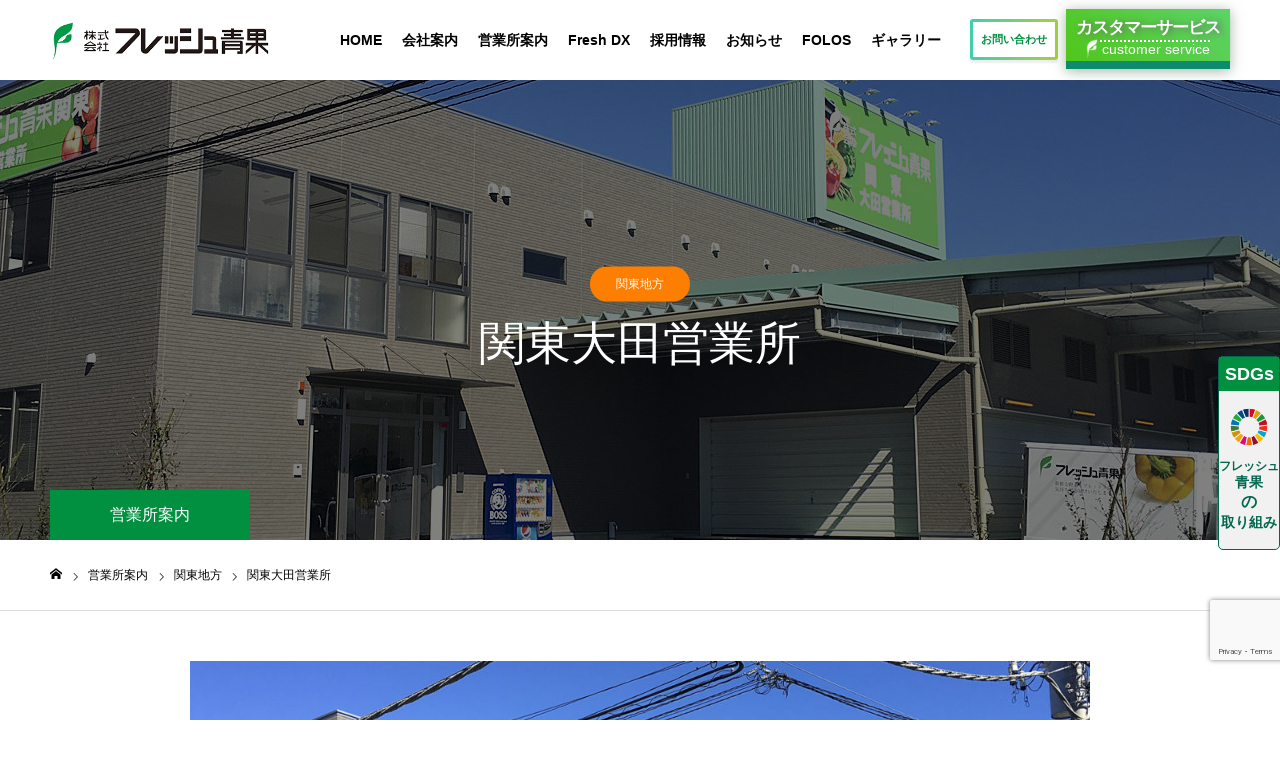

--- FILE ---
content_type: text/html; charset=UTF-8
request_url: https://fresh-seika.jp/office/kanto_ota/
body_size: 14442
content:
<!DOCTYPE html>
<html class="pc" lang="ja">
<head>
<meta charset="UTF-8">
<!--[if IE]><meta http-equiv="X-UA-Compatible" content="IE=edge"><![endif]-->
<meta name="viewport" content="width=device-width">
<meta name="format-detection" content="telephone=no">
<title>関東大田営業所 | 株式会社フレッシュ青果</title>
<meta name="description" content="野菜・果物のことならフレッシュ青果">
<!-- Google Tag Manager_2020.09.09_itbadd_start -->
<script>(function(w,d,s,l,i){w[l]=w[l]||[];w[l].push({'gtm.start':
new Date().getTime(),event:'gtm.js'});var f=d.getElementsByTagName(s)[0],
j=d.createElement(s),dl=l!='dataLayer'?'&l='+l:'';j.async=true;j.src=
'https://www.googletagmanager.com/gtm.js?id='+i+dl;f.parentNode.insertBefore(j,f);
})(window,document,'script','dataLayer','GTM-WQDFWSV');</script>
<!-- End Google Tag Manager_2020.09.09_itbadd_end -->
<link rel="pingback" href="https://fresh-seika.jp/fresh_wp/xmlrpc.php">
<link rel="shortcut icon" href="https://fresh-seika.jp/fresh_wp/wp-content/uploads/2020/04/favicon.ico">
<link rel='dns-prefetch' href='//yubinbango.github.io' />
<link rel='dns-prefetch' href='//www.google.com' />
<link rel='dns-prefetch' href='//cdn.jsdelivr.net' />
<link rel='dns-prefetch' href='//s.w.org' />
<link rel="alternate" type="application/rss+xml" title="株式会社フレッシュ青果 &raquo; フィード" href="https://fresh-seika.jp/feed/" />
<link rel="alternate" type="application/rss+xml" title="株式会社フレッシュ青果 &raquo; コメントフィード" href="https://fresh-seika.jp/comments/feed/" />
<link rel='stylesheet' id='style-css'  href='//fresh-seika.jp/fresh_wp/wp-content/cache/wpfc-minified/2fsmw05i/c1cg9.css' type='text/css' media='all' />
<link rel='stylesheet' id='sbi_styles-css'  href='//fresh-seika.jp/fresh_wp/wp-content/cache/wpfc-minified/qwieckov/c1cg9.css' type='text/css' media='all' />
<link rel='stylesheet' id='wp-block-library-css'  href='//fresh-seika.jp/fresh_wp/wp-content/cache/wpfc-minified/2q9r7mpe/c1cg9.css' type='text/css' media='all' />
<link rel='stylesheet' id='contact-form-7-css'  href='//fresh-seika.jp/fresh_wp/wp-content/cache/wpfc-minified/9huw8nhq/c1cg9.css' type='text/css' media='all' />
<link rel='stylesheet' id='contact-form-7-confirm-css'  href='//fresh-seika.jp/fresh_wp/wp-content/cache/wpfc-minified/5durm8p/c1cg9.css' type='text/css' media='all' />
<link rel='stylesheet' id='webfont-style-css'  href='//fresh-seika.jp/fresh_wp/wp-content/cache/wpfc-minified/1qhj7m38/c1cg9.css' type='text/css' media='all' />
<link rel='stylesheet' id='toki-style-css'  href='//fresh-seika.jp/fresh_wp/wp-content/cache/wpfc-minified/k9d7zavo/c1cg9.css' type='text/css' media='all' />
<link rel='stylesheet' id='child-style-css'  href='//fresh-seika.jp/fresh_wp/wp-content/cache/wpfc-minified/2fsmw05i/c1cg9.css' type='text/css' media='all' />
<link rel='stylesheet' id='slick-css'  href='https://cdn.jsdelivr.net/npm/slick-carousel@1.8.1/slick/slick.css?ver=1.8.1' type='text/css' media='all' />
<link rel='stylesheet' id='jquery-ui-smoothness-css'  href='//fresh-seika.jp/fresh_wp/wp-content/cache/wpfc-minified/jo77msd8/c1cg9.css' type='text/css' media='screen' />
<script type='text/javascript' src='https://fresh-seika.jp/fresh_wp/wp-includes/js/jquery/jquery.js?ver=1.12.4-wp'></script>
<script type='text/javascript' src='https://fresh-seika.jp/fresh_wp/wp-includes/js/jquery/jquery-migrate.min.js?ver=1.4.1'></script>
<link rel='https://api.w.org/' href='https://fresh-seika.jp/wp-json/' />
<link rel="canonical" href="https://fresh-seika.jp/office/kanto_ota/" />
<link rel='shortlink' href='https://fresh-seika.jp/?p=258' />
<link rel="alternate" type="application/json+oembed" href="https://fresh-seika.jp/wp-json/oembed/1.0/embed?url=https%3A%2F%2Ffresh-seika.jp%2Foffice%2Fkanto_ota%2F" />
<link rel="alternate" type="text/xml+oembed" href="https://fresh-seika.jp/wp-json/oembed/1.0/embed?url=https%3A%2F%2Ffresh-seika.jp%2Foffice%2Fkanto_ota%2F&#038;format=xml" />
<link rel="stylesheet" href='//fresh-seika.jp/fresh_wp/wp-content/cache/wpfc-minified/ftd1cvz7/c1cg9.css'>
<link rel="stylesheet" href='//fresh-seika.jp/fresh_wp/wp-content/cache/wpfc-minified/d32l2k07/c1cg9.css'>
<link rel="stylesheet" media="screen and (max-width:1230px)" href='//fresh-seika.jp/fresh_wp/wp-content/cache/wpfc-minified/34fim5t/c1cg9.css'>
<link rel="stylesheet" media="screen and (max-width:1230px)" href='//fresh-seika.jp/fresh_wp/wp-content/cache/wpfc-minified/2d9pgyg0/c1cg9.css'>
<script src="https://fresh-seika.jp/fresh_wp/wp-content/themes/toki_tcd069/js/jquery.easing.1.3.js?ver=1.2"></script>
<script src="https://fresh-seika.jp/fresh_wp/wp-content/themes/toki_tcd069/js/jscript.js?ver=1.2"></script>
<script src="https://fresh-seika.jp/fresh_wp/wp-content/themes/toki_tcd069/js/comment.js?ver=1.2"></script>
<link rel="stylesheet" href='//fresh-seika.jp/fresh_wp/wp-content/cache/wpfc-minified/q8fgtdp8/c1cg9.css'>
<script src="https://fresh-seika.jp/fresh_wp/wp-content/themes/toki_tcd069/js/perfect-scrollbar.min.js?ver=1.2"></script>
<script src="https://fresh-seika.jp/fresh_wp/wp-content/themes/toki_tcd069/js/jquery.cookie.js?ver=1.2"></script>
<script src="https://fresh-seika.jp/fresh_wp/wp-content/themes/toki_tcd069/js/header_fix.js?ver=1.2"></script>
<script src="https://fresh-seika.jp/fresh_wp/wp-content/themes/toki_tcd069/js/header_fix_mobile.js?ver=1.2"></script>
<script src="https://maps.googleapis.com/maps/api/js?key=" type="text/javascript"></script>
<script src="https://fresh-seika.jp/fresh_wp/wp-content/themes/toki_tcd069/pagebuilder/assets/js/googlemap.js?ver=1.2"></script>
<style type="text/css">
body, input, textarea { font-family: "Hiragino Sans", "ヒラギノ角ゴ ProN", "Hiragino Kaku Gothic ProN", "游ゴシック", YuGothic, "メイリオ", Meiryo, sans-serif; }
.rich_font, .p-vertical { font-family: "Times New Roman" , "游明朝" , "Yu Mincho" , "游明朝体" , "YuMincho" , "ヒラギノ明朝 Pro W3" , "Hiragino Mincho Pro" , "HiraMinProN-W3" , "HGS明朝E" , "ＭＳ Ｐ明朝" , "MS PMincho" , serif; font-weight:500; }
.rich_font_type1 { font-family: Arial, "ヒラギノ角ゴ ProN W3", "Hiragino Kaku Gothic ProN", "メイリオ", Meiryo, sans-serif; }
.rich_font_type2 { font-family: "Hiragino Sans", "ヒラギノ角ゴ ProN", "Hiragino Kaku Gothic ProN", "游ゴシック", YuGothic, "メイリオ", Meiryo, sans-serif; font-weight:500; }
.rich_font_type3 { font-family: "Times New Roman" , "游明朝" , "Yu Mincho" , "游明朝体" , "YuMincho" , "ヒラギノ明朝 Pro W3" , "Hiragino Mincho Pro" , "HiraMinProN-W3" , "HGS明朝E" , "ＭＳ Ｐ明朝" , "MS PMincho" , serif; font-weight:500; }
.megamenu_shop_category { background:#020000; }
.megamenu_shop_category a, .megamenu_shop_category .headline h3 a { color:#ffffff !important; }
.megamenu_shop_category .headline h3 a { background:#019040; }
.megamenu_shop_category .headline h3 a:hover { color:rgba(255,255,255,0.8) !important; }
.megamenu_post_list { background:#222222; }
.megamenu_post_list a { background:#ffffff; color:#000000 !important; }
.megamenu_post_list a:hover { background:#ffffff; color:#019040 !important; }
#footer_menu_area { background:url(https://fresh-seika.jp/fresh_wp/wp-content/uploads/2020/04/footer_img.jpg) no-repeat center center; background-size:cover; }
#footer_menu_area, #footer_menu_area a { color:#000000; }
#footer_menu_area:before { background:rgba(0,0,0,0.1); }
#footer_bottom { background:#ffffff; color:#6b6b6b; }
#footer_bottom a { color:#6b6b6b; }
#footer_menu_area_inner, .footer_menu { border-color:rgba(255,255,255,0.3); }
@media screen and (max-width:950px) {
#footer_menu_area, #footer_bottom { background:#FFFFFF; }
#copyright { background:#ffffff; }
}
#page_header .title h2 { font-size:46px; color:#ffffff; }
#page_header .category a { color:#ffffff; background:#ff7f00; }
body.single-shop #article { font-size:16px; }
#shop_headline { font-size:38px; }
#shop_data_list .headline { font-size:26px; }
#access_info .headline { font-size:26px; }
#access_info .pb_googlemap_custom-overlay-inner { background:#019040; color:#ffffff; }
#access_info .pb_googlemap_custom-overlay-inner::after { border-color:#019040 transparent transparent transparent; }
body.single-shop #article { font-size:16px; }
@media screen and (max-width:950px) {
#page_header .title h2 { font-size:24px;  }
body.single-shop #article { font-size:13px; }
#shop_headline { font-size:24px; }
#shop_data_list .headline { font-size:18px; }
#access_info .headline { font-size:18px; }
}
.author_profile a.avatar img, .animate_image img, .animate_background .image {
width:100%; height:auto;
-webkit-transition: transform  0.75s ease;
transition: transform  0.75s ease;
}
.author_profile a.avatar:hover img, .animate_image:hover img, .animate_background:hover .image {
-webkit-transform: scale(1.1);
transform: scale(1.1);
}
a { color:#000; }
#header_news .date {
color: #019040;
}
#page_header .tab, #blog_list .category a:hover, #post_title_area .category a:hover, #return_top a, #comment_tab li a:hover, #comment_tab li.active a, #comment_header #comment_closed p, #submit_comment:hover, #p_readmore .button:hover,
#wp-calendar td a:hover, #post_pagination p, #post_pagination a:hover, .page_navi span.current, .page_navi a:hover, .c-pw__btn:hover, body.single-shop #page_header .category a:hover, .pc #header_lang.type1 li a:before {
background-color: #019040 !important;
}
.page_navi span.current, .page_navi a:hover, #guest_info input:focus, #comment_textarea textarea:focus, #post_pagination p, #post_pagination a:hover, .c-pw__box-input:focus {
border-color: #019040 !important;
}
#comment_tab li.active a:after, #comment_header #comment_closed p:after { border-color:#019040 transparent transparent transparent; }
#footer a:hover, #footer_menu_area a:hover, #header_post_link a:hover:before, #blog_list .link:hover .title_area .title, #bread_crumb li.home a:hover:after, .tcd_category_list li a:hover, #footer_social_link li a:hover:before, .author_profile .author_link li a:hover:before, #bread_crumb a:hover, .cardlink_title a:hover,
.pc #global_menu > ul > li > a:hover, .pc #global_menu > ul > li.active > a, .pc #global_menu > ul > li.current-menu-item > a, .pc .home #global_menu > ul > li.current-menu-item > a:hover, .pc #global_menu > ul > li.active_button > a,
#header_lang_button:hover:before, #header_lang_button.active:before, .pc #header_lang.type1 li a:hover, .pc #header_lang.type1 li a, #menu_button:hover:before, #index_logo a:hover, #header_logo a:hover,
#searchform .submit_button:hover:before, #recent_news a.link:hover, #recent_news .link:hover:after, .styled_post_list1 a:hover .title_area, .styled_post_list1 a:hover .date, .styled_post_list2 a:hover .title_area, .styled_post_list2 a:hover .date, .styled_post_list3 a:hover .title_area, .styled_post_list3 a:hover .date, .tcd_category_list a:hover, .tcd_category_list .child_menu_button:hover, .p-dropdown__title:hover:after, .p-dropdown__list li a:hover {
color: #019040 !important;
}
.post_content a { color: #019040; }
.post_content a:hover { color:#019040; }
#blog_list .category a, #post_title_area .category a { background:#25a2a2; color:#FFFFFF; }
#header { background:rgba(255,255,255,0.9); }
#header_logo a, .pc #header_lang.type1 a.active_site, .pc #header_lang.type2 > ul > li > a { color:#000000 !important; }
#header_logo a:hover, .pc #header_lang.type1 a:hover, .pc #header_lang.type2 > ul > li > a:hover, .pc #header_lang a.active_site { color:#019040; }
.pc #global_menu > ul > li > a, .pc .home #global_menu > ul > li.current-menu-item > a { color:#000000 !important; }
.pc #global_menu > ul > li > a:after, #find_menu ol li a:after { background:#019040; }
.pc #global_menu ul ul a, .pc #header_lang.type2 ul ul a { color:#ffffff; background-color:#000000; }
.pc #global_menu ul ul a:hover, .pc #header_lang.type2 ul ul a:hover { color:#ffffff; background-color:#008e6b; }
.mobile #mobile_menu, .mobile #mobile_lang { background:#222222; }
.mobile #global_menu a, .mobile #header_lang a { color:#ffffff; background:#222222; }
.mobile #global_menu a:hover, .mobile #header_lang a:hover, #mobile_menu .close_button:hover, #mobile_lang .close_button:hover, #mobile_menu #global_menu .child_menu_button:hover { color:#ffffff; background:#008e6b; }
.pc .header_fix #header {
background:rgba(255,255,255,0.9);
}
.pc .header_fix #header:hover {
background:rgba(255,255,255,1);
}
.header_fix #header_logo a, .pc .header_fix #header_lang.type1 a.active_site, .pc .header_fix #header_lang.type2 > ul > li > a { color:#000000 !important; }
.pc .header_fix #global_menu > ul > li > a { color:#000000; }
.pc .header_fix #global_menu > ul > li > a:after { background:#019040; }
#site_wrap { display:none; }
#site_loader_overlay {
background: #fff;
opacity: 1;
position: fixed;
top: 0px;
left: 0px;
width: 100%;
height: 100%;
width: 100vw;
height: 100vh;
z-index: 99999;
}
#site_loader_animation {
width: 44px;
height: 44px;
position: fixed;
top: 0;
left: 0;
right: 0;
bottom: 0;
margin: auto;
}
#site_loader_animation:before {
position: absolute;
bottom: 0;
left: 0;
display: block;
width: 12px;
height: 12px;
content: '';
box-shadow: 20px 0 0 rgba(129,215,66, 1), 40px 0 0 rgba(129,215,66, 1), 0 -20px 0 rgba(129,215,66, 1), 20px -20px 0 rgba(129,215,66, 1), 40px -20px 0 rgba(129,215,66, 1), 0 -40px rgba(129,215,66, 1), 20px -40px rgba(129,215,66, 1), 40px -40px rgba(238,238,34, 0);
animation: loading-square-loader 5.4s linear forwards infinite;
}
#site_loader_animation:after {
position: absolute;
bottom: 10px;
left: 0;
display: block;
width: 12px;
height: 12px;
background-color: rgba(238,238,34, 1);
opacity: 0;
content: '';
animation: loading-square-base 5.4s linear forwards infinite;
}
@-webkit-keyframes loading-square-base {
0% { bottom: 10px; opacity: 0; }
5%, 50% { bottom: 0; opacity: 1; }
55%, 100% { bottom: -10px; opacity: 0; }
}
@keyframes loading-square-base {
0% { bottom: 10px; opacity: 0; }
5%, 50% { bottom: 0; opacity: 1; }
55%, 100% { bottom: -10px; opacity: 0; }
}
@-webkit-keyframes loading-square-loader {
0% { box-shadow: 20px -10px rgba(129,215,66, 0), 40px 0 rgba(129,215,66, 0), 0 -20px rgba(129,215,66, 0), 20px -20px rgba(129,215,66, 0), 40px -20px rgba(129,215,66, 0), 0 -40px rgba(129,215,66, 0), 20px -40px rgba(129,215,66, 0), 40px -40px rgba(242, 205, 123, 0); }
5% { box-shadow: 20px -10px rgba(129,215,66, 0), 40px 0 rgba(129,215,66, 0), 0 -20px rgba(129,215,66, 0), 20px -20px rgba(129,215,66, 0), 40px -20px rgba(129,215,66, 0), 0 -40px rgba(129,215,66, 0), 20px -40px rgba(129,215,66, 0), 40px -40px rgba(242, 205, 123, 0); }
10% { box-shadow: 20px 0 rgba(129,215,66, 1), 40px -10px rgba(129,215,66, 0), 0 -20px rgba(129,215,66, 0), 20px -20px rgba(129,215,66, 0), 40px -20px rgba(129,215,66, 0), 0 -40px rgba(129,215,66, 0), 20px -40px rgba(129,215,66, 0), 40px -40px rgba(242, 205, 123, 0); }
15% { box-shadow: 20px 0 rgba(129,215,66, 1), 40px 0 rgba(129,215,66, 1), 0 -30px rgba(129,215,66, 0), 20px -20px rgba(129,215,66, 0), 40px -20px rgba(129,215,66, 0), 0 -40px rgba(129,215,66, 0), 20px -40px rgba(129,215,66, 0), 40px -40px rgba(242, 205, 123, 0); }
20% { box-shadow: 20px 0 rgba(129,215,66, 1), 40px 0 rgba(129,215,66, 1), 0 -20px rgba(129,215,66, 1), 20px -30px rgba(129,215,66, 0), 40px -20px rgba(129,215,66, 0), 0 -40px rgba(129,215,66, 0), 20px -40px rgba(129,215,66, 0), 40px -40px rgba(242, 205, 123, 0); }
25% { box-shadow: 20px 0 rgba(129,215,66, 1), 40px 0 rgba(129,215,66, 1), 0 -20px rgba(129,215,66, 1), 20px -20px rgba(129,215,66, 1), 40px -30px rgba(129,215,66, 0), 0 -40px rgba(129,215,66, 0), 20px -40px rgba(129,215,66, 0), 40px -40px rgba(242, 205, 123, 0); }
30% { box-shadow: 20px 0 rgba(129,215,66, 1), 40px 0 rgba(129,215,66, 1), 0 -20px rgba(129,215,66, 1), 20px -20px rgba(129,215,66, 1), 40px -20px rgba(129,215,66, 1), 0 -50px rgba(129,215,66, 0), 20px -40px rgba(129,215,66, 0), 40px -40px rgba(242, 205, 123, 0); }
35% { box-shadow: 20px 0 rgba(129,215,66, 1), 40px 0 rgba(129,215,66, 1), 0 -20px rgba(129,215,66, 1), 20px -20px rgba(129,215,66, 1), 40px -20px rgba(129,215,66, 1), 0 -40px rgba(129,215,66, 1), 20px -50px rgba(129,215,66, 0), 40px -40px rgba(242, 205, 123, 0); }
40% { box-shadow: 20px 0 rgba(129,215,66, 1), 40px 0 rgba(129,215,66, 1), 0 -20px rgba(129,215,66, 1), 20px -20px rgba(129,215,66, 1), 40px -20px rgba(129,215,66, 1), 0 -40px rgba(129,215,66, 1), 20px -40px rgba(129,215,66, 1), 40px -50px rgba(242, 205, 123, 0); }
45%, 55% { box-shadow: 20px 0 rgba(129,215,66, 1), 40px 0 rgba(129,215,66, 1), 0 -20px rgba(129,215,66, 1), 20px -20px rgba(129,215,66, 1), 40px -20px rgba(129,215,66, 1), 0 -40px rgba(129,215,66, 1), 20px -40px rgba(129,215,66, 1), 40px -40px rgba(238,238,34, 1); }
60% { box-shadow: 20px 10px rgba(129,215,66, 0), 40px 0 rgba(129,215,66, 1), 0 -20px rgba(129,215,66, 1), 20px -20px rgba(129,215,66, 1), 40px -20px rgba(129,215,66, 1), 0 -40px rgba(129,215,66, 1), 20px -40px rgba(129,215,66, 1), 40px -40px rgba(238,238,34, 1); }
65% { box-shadow: 20px 10px rgba(129,215,66, 0), 40px 10px rgba(129,215,66, 0), 0 -20px rgba(129,215,66, 1), 20px -20px rgba(129,215,66, 1), 40px -20px rgba(129,215,66, 1), 0 -40px rgba(129,215,66, 1), 20px -40px rgba(129,215,66, 1), 40px -40px rgba(238,238,34, 1); }
70% { box-shadow: 20px 10px rgba(129,215,66, 0), 40px 10px rgba(129,215,66, 0), 0 -10px rgba(129,215,66, 0), 20px -20px rgba(129,215,66, 1), 40px -20px rgba(129,215,66, 1), 0 -40px rgba(129,215,66, 1), 20px -40px rgba(129,215,66, 1), 40px -40px rgba(238,238,34, 1); }
75% { box-shadow: 20px 10px rgba(129,215,66, 0), 40px 10px rgba(129,215,66, 0), 0 -10px rgba(129,215,66, 0), 20px -10px rgba(129,215,66, 0), 40px -20px rgba(129,215,66, 1), 0 -40px rgba(129,215,66, 1), 20px -40px rgba(129,215,66, 1), 40px -40px rgba(238,238,34, 1); }
80% { box-shadow: 20px 10px rgba(129,215,66, 0), 40px 10px rgba(129,215,66, 0), 0 -10px rgba(129,215,66, 0), 20px -10px rgba(129,215,66, 0), 40px -10px rgba(129,215,66, 0), 0 -40px rgba(129,215,66, 1), 20px -40px rgba(129,215,66, 1), 40px -40px rgba(238,238,34, 1); }
85% { box-shadow: 20px 10px rgba(129,215,66, 0), 40px 10px rgba(129,215,66, 0), 0 -10px rgba(129,215,66, 0), 20px -10px rgba(129,215,66, 0), 40px -10px rgba(129,215,66, 0), 0 -30px rgba(129,215,66, 0), 20px -40px rgba(129,215,66, 1), 40px -40px rgba(238,238,34, 1); }
90% { box-shadow: 20px 10px rgba(129,215,66, 0), 40px 10px rgba(129,215,66, 0), 0 -10px rgba(129,215,66, 0), 20px -10px rgba(129,215,66, 0), 40px -10px rgba(129,215,66, 0), 0 -30px rgba(129,215,66, 0), 20px -30px rgba(129,215,66, 0), 40px -40px rgba(238,238,34, 1); }
95%, 100% { box-shadow: 20px 10px rgba(129,215,66, 0), 40px 10px rgba(129,215,66, 0), 0 -10px rgba(129,215,66, 0), 20px -10px rgba(129,215,66, 0), 40px -10px rgba(129,215,66, 0), 0 -30px rgba(129,215,66, 0), 20px -30px rgba(129,215,66, 0), 40px -30px rgba(238,238,34, 0); }
}
@keyframes loading-square-loader {
0% { box-shadow: 20px -10px rgba(129,215,66, 0), 40px 0 rgba(129,215,66, 0), 0 -20px rgba(129,215,66, 0), 20px -20px rgba(129,215,66, 0), 40px -20px rgba(129,215,66, 0), 0 -40px rgba(129,215,66, 0), 20px -40px rgba(129,215,66, 0), 40px -40px rgba(242, 205, 123, 0); }
5% { box-shadow: 20px -10px rgba(129,215,66, 0), 40px 0 rgba(129,215,66, 0), 0 -20px rgba(129,215,66, 0), 20px -20px rgba(129,215,66, 0), 40px -20px rgba(129,215,66, 0), 0 -40px rgba(129,215,66, 0), 20px -40px rgba(129,215,66, 0), 40px -40px rgba(242, 205, 123, 0); }
10% { box-shadow: 20px 0 rgba(129,215,66, 1), 40px -10px rgba(129,215,66, 0), 0 -20px rgba(129,215,66, 0), 20px -20px rgba(129,215,66, 0), 40px -20px rgba(129,215,66, 0), 0 -40px rgba(129,215,66, 0), 20px -40px rgba(129,215,66, 0), 40px -40px rgba(242, 205, 123, 0); }
15% { box-shadow: 20px 0 rgba(129,215,66, 1), 40px 0 rgba(129,215,66, 1), 0 -30px rgba(129,215,66, 0), 20px -20px rgba(129,215,66, 0), 40px -20px rgba(129,215,66, 0), 0 -40px rgba(129,215,66, 0), 20px -40px rgba(129,215,66, 0), 40px -40px rgba(242, 205, 123, 0); }
20% { box-shadow: 20px 0 rgba(129,215,66, 1), 40px 0 rgba(129,215,66, 1), 0 -20px rgba(129,215,66, 1), 20px -30px rgba(129,215,66, 0), 40px -20px rgba(129,215,66, 0), 0 -40px rgba(129,215,66, 0), 20px -40px rgba(129,215,66, 0), 40px -40px rgba(242, 205, 123, 0); }
25% { box-shadow: 20px 0 rgba(129,215,66, 1), 40px 0 rgba(129,215,66, 1), 0 -20px rgba(129,215,66, 1), 20px -20px rgba(129,215,66, 1), 40px -30px rgba(129,215,66, 0), 0 -40px rgba(129,215,66, 0), 20px -40px rgba(129,215,66, 0), 40px -40px rgba(242, 205, 123, 0); }
30% { box-shadow: 20px 0 rgba(129,215,66, 1), 40px 0 rgba(129,215,66, 1), 0 -20px rgba(129,215,66, 1), 20px -20px rgba(129,215,66, 1), 40px -20px rgba(129,215,66, 1), 0 -50px rgba(129,215,66, 0), 20px -40px rgba(129,215,66, 0), 40px -40px rgba(242, 205, 123, 0); }
35% { box-shadow: 20px 0 rgba(129,215,66, 1), 40px 0 rgba(129,215,66, 1), 0 -20px rgba(129,215,66, 1), 20px -20px rgba(129,215,66, 1), 40px -20px rgba(129,215,66, 1), 0 -40px rgba(129,215,66, 1), 20px -50px rgba(129,215,66, 0), 40px -40px rgba(242, 205, 123, 0); }
40% { box-shadow: 20px 0 rgba(129,215,66, 1), 40px 0 rgba(129,215,66, 1), 0 -20px rgba(129,215,66, 1), 20px -20px rgba(129,215,66, 1), 40px -20px rgba(129,215,66, 1), 0 -40px rgba(129,215,66, 1), 20px -40px rgba(129,215,66, 1), 40px -50px rgba(242, 205, 123, 0); }
45%, 55% { box-shadow: 20px 0 rgba(129,215,66, 1), 40px 0 rgba(129,215,66, 1), 0 -20px rgba(129,215,66, 1), 20px -20px rgba(129,215,66, 1), 40px -20px rgba(129,215,66, 1), 0 -40px rgba(129,215,66, 1), 20px -40px rgba(129,215,66, 1), 40px -40px rgba(238,238,34, 1); }
60% { box-shadow: 20px 10px rgba(129,215,66, 0), 40px 0 rgba(129,215,66, 1), 0 -20px rgba(129,215,66, 1), 20px -20px rgba(129,215,66, 1), 40px -20px rgba(129,215,66, 1), 0 -40px rgba(129,215,66, 1), 20px -40px rgba(129,215,66, 1), 40px -40px rgba(238,238,34, 1); }
65% { box-shadow: 20px 10px rgba(129,215,66, 0), 40px 10px rgba(129,215,66, 0), 0 -20px rgba(129,215,66, 1), 20px -20px rgba(129,215,66, 1), 40px -20px rgba(129,215,66, 1), 0 -40px rgba(129,215,66, 1), 20px -40px rgba(129,215,66, 1), 40px -40px rgba(238,238,34, 1); }
70% { box-shadow: 20px 10px rgba(129,215,66, 0), 40px 10px rgba(129,215,66, 0), 0 -10px rgba(129,215,66, 0), 20px -20px rgba(129,215,66, 1), 40px -20px rgba(129,215,66, 1), 0 -40px rgba(129,215,66, 1), 20px -40px rgba(129,215,66, 1), 40px -40px rgba(238,238,34, 1); }
75% { box-shadow: 20px 10px rgba(129,215,66, 0), 40px 10px rgba(129,215,66, 0), 0 -10px rgba(129,215,66, 0), 20px -10px rgba(129,215,66, 0), 40px -20px rgba(129,215,66, 1), 0 -40px rgba(129,215,66, 1), 20px -40px rgba(129,215,66, 1), 40px -40px rgba(238,238,34, 1); }
80% { box-shadow: 20px 10px rgba(129,215,66, 0), 40px 10px rgba(129,215,66, 0), 0 -10px rgba(129,215,66, 0), 20px -10px rgba(129,215,66, 0), 40px -10px rgba(129,215,66, 0), 0 -40px rgba(129,215,66, 1), 20px -40px rgba(129,215,66, 1), 40px -40px rgba(238,238,34, 1); }
85% { box-shadow: 20px 10px rgba(129,215,66, 0), 40px 10px rgba(129,215,66, 0), 0 -10px rgba(129,215,66, 0), 20px -10px rgba(129,215,66, 0), 40px -10px rgba(129,215,66, 0), 0 -30px rgba(129,215,66, 0), 20px -40px rgba(129,215,66, 1), 40px -40px rgba(238,238,34, 1); }
90% { box-shadow: 20px 10px rgba(129,215,66, 0), 40px 10px rgba(129,215,66, 0), 0 -10px rgba(129,215,66, 0), 20px -10px rgba(129,215,66, 0), 40px -10px rgba(129,215,66, 0), 0 -30px rgba(129,215,66, 0), 20px -30px rgba(129,215,66, 0), 40px -40px rgba(238,238,34, 1); }
95%, 100% { box-shadow: 20px 10px rgba(129,215,66, 0), 40px 10px rgba(129,215,66, 0), 0 -10px rgba(129,215,66, 0), 20px -10px rgba(129,215,66, 0), 40px -10px rgba(129,215,66, 0), 0 -30px rgba(129,215,66, 0), 20px -30px rgba(129,215,66, 0), 40px -30px rgba(238,238,34, 0); }
}
@media only screen and (max-width: 767px) {
@-webkit-keyframes loading-square-loader { 
0% { box-shadow: 10px -5px rgba(129,215,66, 0), 20px 0 rgba(129,215,66, 0), 0 -10px rgba(129,215,66, 0), 10px -10px rgba(129,215,66, 0), 20px -10px rgba(129,215,66, 0), 0 -20px rgba(129,215,66, 0), 10px -20px rgba(129,215,66, 0), 20px -20px rgba(242, 205, 123, 0); }
5% { box-shadow: 10px -5px rgba(129,215,66, 0), 20px 0 rgba(129,215,66, 0), 0 -10px rgba(129,215,66, 0), 10px -10px rgba(129,215,66, 0), 20px -10px rgba(129,215,66, 0), 0 -20px rgba(129,215,66, 0), 10px -20px rgba(129,215,66, 0), 20px -20px rgba(242, 205, 123, 0); }
10% { box-shadow: 10px 0 rgba(129,215,66, 1), 20px -5px rgba(129,215,66, 0), 0 -10px rgba(129,215,66, 0), 10px -10px rgba(129,215,66, 0), 20px -10px rgba(129,215,66, 0), 0 -20px rgba(129,215,66, 0), 10px -20px rgba(129,215,66, 0), 20px -20px rgba(242, 205, 123, 0); }
15% { box-shadow: 10px 0 rgba(129,215,66, 1), 20px 0 rgba(129,215,66, 1), 0 -15px rgba(129,215,66, 0), 10px -10px rgba(129,215,66, 0), 20px -10px rgba(129,215,66, 0), 0 -20px rgba(129,215,66, 0), 10px -20px rgba(129,215,66, 0), 20px -20px rgba(242, 205, 123, 0); }
20% { box-shadow: 10px 0 rgba(129,215,66, 1), 20px 0 rgba(129,215,66, 1), 0 -10px rgba(129,215,66, 1), 10px -15px rgba(129,215,66, 0), 20px -10px rgba(129,215,66, 0), 0 -20px rgba(129,215,66, 0), 10px -20px rgba(129,215,66, 0), 20px -20px rgba(242, 205, 123, 0); }
25% { box-shadow: 10px 0 rgba(129,215,66, 1), 20px 0 rgba(129,215,66, 1), 0 -10px rgba(129,215,66, 1), 10px -10px rgba(129,215,66, 1), 20px -15px rgba(129,215,66, 0), 0 -20px rgba(129,215,66, 0), 10px -20px rgba(129,215,66, 0), 20px -20px rgba(242, 205, 123, 0); }
30% { box-shadow: 10px 0 rgba(129,215,66, 1), 20px 0 rgba(129,215,66, 1), 0 -10px rgba(129,215,66, 1), 10px -10px rgba(129,215,66, 1), 20px -10px rgba(129,215,66, 1), 0 -50px rgba(129,215,66, 0), 10px -20px rgba(129,215,66, 0), 20px -20px rgba(242, 205, 123, 0); }
35% { box-shadow: 10px 0 rgba(129,215,66, 1), 20px 0 rgba(129,215,66, 1), 0 -10px rgba(129,215,66, 1), 10px -10px rgba(129,215,66, 1), 20px -10px rgba(129,215,66, 1), 0 -20px rgba(129,215,66, 1), 10px -50px rgba(129,215,66, 0), 20px -20px rgba(242, 205, 123, 0); }
40% { box-shadow: 10px 0 rgba(129,215,66, 1), 20px 0 rgba(129,215,66, 1), 0 -10px rgba(129,215,66, 1), 10px -10px rgba(129,215,66, 1), 20px -10px rgba(129,215,66, 1), 0 -20px rgba(129,215,66, 1), 10px -20px rgba(129,215,66, 1), 20px -50px rgba(242, 205, 123, 0); }
45%, 55% { box-shadow: 10px 0 rgba(129,215,66, 1), 20px 0 rgba(129,215,66, 1), 0 -10px rgba(129,215,66, 1), 10px -10px rgba(129,215,66, 1), 20px -10px rgba(129,215,66, 1), 0 -20px rgba(129,215,66, 1), 10px -20px rgba(129,215,66, 1), 20px -20px rgba(238,238,34, 1); }
60% { box-shadow: 10px 5px rgba(129,215,66, 0), 20px 0 rgba(129,215,66, 1), 0 -10px rgba(129,215,66, 1), 10px -10px rgba(129,215,66, 1), 20px -10px rgba(129,215,66, 1), 0 -20px rgba(129,215,66, 1), 10px -20px rgba(129,215,66, 1), 20px -20px rgba(238,238,34, 1); }
65% { box-shadow: 10px 5px rgba(129,215,66, 0), 20px 5px rgba(129,215,66, 0), 0 -10px rgba(129,215,66, 1), 10px -10px rgba(129,215,66, 1), 20px -10px rgba(129,215,66, 1), 0 -20px rgba(129,215,66, 1), 10px -20px rgba(129,215,66, 1), 20px -20px rgba(238,238,34, 1); }
70% { box-shadow: 10px 5px rgba(129,215,66, 0), 20px 5px rgba(129,215,66, 0), 0 -5px rgba(129,215,66, 0), 10px -10px rgba(129,215,66, 1), 20px -10px rgba(129,215,66, 1), 0 -20px rgba(129,215,66, 1), 10px -20px rgba(129,215,66, 1), 20px -20px rgba(238,238,34, 1); }
75% { box-shadow: 10px 5px rgba(129,215,66, 0), 20px 5px rgba(129,215,66, 0), 0 -5px rgba(129,215,66, 0), 10px -5px rgba(129,215,66, 0), 20px -10px rgba(129,215,66, 1), 0 -20px rgba(129,215,66, 1), 10px -20px rgba(129,215,66, 1), 20px -20px rgba(238,238,34, 1); }
80% { box-shadow: 10px 5px rgba(129,215,66, 0), 20px 5px rgba(129,215,66, 0), 0 -5px rgba(129,215,66, 0), 10px -5px rgba(129,215,66, 0), 20px -5px rgba(129,215,66, 0), 0 -20px rgba(129,215,66, 1), 10px -20px rgba(129,215,66, 1), 20px -20px rgba(238,238,34, 1); }
85% { box-shadow: 10px 5px rgba(129,215,66, 0), 20px 5px rgba(129,215,66, 0), 0 -5px rgba(129,215,66, 0), 10px -5px rgba(129,215,66, 0), 20px -5px rgba(129,215,66, 0), 0 -15px rgba(129,215,66, 0), 10px -20px rgba(129,215,66, 1), 20px -20px rgba(238,238,34, 1); }
90% { box-shadow: 10px 5px rgba(129,215,66, 0), 20px 5px rgba(129,215,66, 0), 0 -5px rgba(129,215,66, 0), 10px -5px rgba(129,215,66, 0), 20px -5px rgba(129,215,66, 0), 0 -15px rgba(129,215,66, 0), 10px -15px rgba(129,215,66, 0), 20px -20px rgba(238,238,34, 1); }
95%, 100% { box-shadow: 10px 5px rgba(129,215,66, 0), 20px 5px rgba(129,215,66, 0), 0 -5px rgba(129,215,66, 0), 10px -5px rgba(129,215,66, 0), 20px -5px rgba(129,215,66, 0), 0 -15px rgba(129,215,66, 0), 10px -15px rgba(129,215,66, 0), 20px -15px rgba(238,238,34, 0); }
}
@keyframes loading-square-loader {
0% { box-shadow: 10px -5px rgba(129,215,66, 0), 20px 0 rgba(129,215,66, 0), 0 -10px rgba(129,215,66, 0), 10px -10px rgba(129,215,66, 0), 20px -10px rgba(129,215,66, 0), 0 -20px rgba(129,215,66, 0), 10px -20px rgba(129,215,66, 0), 20px -20px rgba(242, 205, 123, 0); }
5% { box-shadow: 10px -5px rgba(129,215,66, 0), 20px 0 rgba(129,215,66, 0), 0 -10px rgba(129,215,66, 0), 10px -10px rgba(129,215,66, 0), 20px -10px rgba(129,215,66, 0), 0 -20px rgba(129,215,66, 0), 10px -20px rgba(129,215,66, 0), 20px -20px rgba(242, 205, 123, 0); }
10% { box-shadow: 10px 0 rgba(129,215,66, 1), 20px -5px rgba(129,215,66, 0), 0 -10px rgba(129,215,66, 0), 10px -10px rgba(129,215,66, 0), 20px -10px rgba(129,215,66, 0), 0 -20px rgba(129,215,66, 0), 10px -20px rgba(129,215,66, 0), 20px -20px rgba(242, 205, 123, 0); }
15% { box-shadow: 10px 0 rgba(129,215,66, 1), 20px 0 rgba(129,215,66, 1), 0 -15px rgba(129,215,66, 0), 10px -10px rgba(129,215,66, 0), 20px -10px rgba(129,215,66, 0), 0 -20px rgba(129,215,66, 0), 10px -20px rgba(129,215,66, 0), 20px -20px rgba(242, 205, 123, 0); }
20% { box-shadow: 10px 0 rgba(129,215,66, 1), 20px 0 rgba(129,215,66, 1), 0 -10px rgba(129,215,66, 1), 10px -15px rgba(129,215,66, 0), 20px -10px rgba(129,215,66, 0), 0 -20px rgba(129,215,66, 0), 10px -20px rgba(129,215,66, 0), 20px -20px rgba(242, 205, 123, 0); }
25% { box-shadow: 10px 0 rgba(129,215,66, 1), 20px 0 rgba(129,215,66, 1), 0 -10px rgba(129,215,66, 1), 10px -10px rgba(129,215,66, 1), 20px -15px rgba(129,215,66, 0), 0 -20px rgba(129,215,66, 0), 10px -20px rgba(129,215,66, 0), 20px -20px rgba(242, 205, 123, 0); }
30% { box-shadow: 10px 0 rgba(129,215,66, 1), 20px 0 rgba(129,215,66, 1), 0 -10px rgba(129,215,66, 1), 10px -10px rgba(129,215,66, 1), 20px -10px rgba(129,215,66, 1), 0 -50px rgba(129,215,66, 0), 10px -20px rgba(129,215,66, 0), 20px -20px rgba(242, 205, 123, 0); }
35% { box-shadow: 10px 0 rgba(129,215,66, 1), 20px 0 rgba(129,215,66, 1), 0 -10px rgba(129,215,66, 1), 10px -10px rgba(129,215,66, 1), 20px -10px rgba(129,215,66, 1), 0 -20px rgba(129,215,66, 1), 10px -50px rgba(129,215,66, 0), 20px -20px rgba(242, 205, 123, 0); }
40% { box-shadow: 10px 0 rgba(129,215,66, 1), 20px 0 rgba(129,215,66, 1), 0 -10px rgba(129,215,66, 1), 10px -10px rgba(129,215,66, 1), 20px -10px rgba(129,215,66, 1), 0 -20px rgba(129,215,66, 1), 10px -20px rgba(129,215,66, 1), 20px -50px rgba(242, 205, 123, 0); }
45%, 55% { box-shadow: 10px 0 rgba(129,215,66, 1), 20px 0 rgba(129,215,66, 1), 0 -10px rgba(129,215,66, 1), 10px -10px rgba(129,215,66, 1), 20px -10px rgba(129,215,66, 1), 0 -20px rgba(129,215,66, 1), 10px -20px rgba(129,215,66, 1), 20px -20px rgba(238,238,34, 1); }
60% { box-shadow: 10px 5px rgba(129,215,66, 0), 20px 0 rgba(129,215,66, 1), 0 -10px rgba(129,215,66, 1), 10px -10px rgba(129,215,66, 1), 20px -10px rgba(129,215,66, 1), 0 -20px rgba(129,215,66, 1), 10px -20px rgba(129,215,66, 1), 20px -20px rgba(238,238,34, 1); }
65% { box-shadow: 10px 5px rgba(129,215,66, 0), 20px 5px rgba(129,215,66, 0), 0 -10px rgba(129,215,66, 1), 10px -10px rgba(129,215,66, 1), 20px -10px rgba(129,215,66, 1), 0 -20px rgba(129,215,66, 1), 10px -20px rgba(129,215,66, 1), 20px -20px rgba(238,238,34, 1); }
70% { box-shadow: 10px 5px rgba(129,215,66, 0), 20px 5px rgba(129,215,66, 0), 0 -5px rgba(129,215,66, 0), 10px -10px rgba(129,215,66, 1), 20px -10px rgba(129,215,66, 1), 0 -20px rgba(129,215,66, 1), 10px -20px rgba(129,215,66, 1), 20px -20px rgba(238,238,34, 1); }
75% { box-shadow: 10px 5px rgba(129,215,66, 0), 20px 5px rgba(129,215,66, 0), 0 -5px rgba(129,215,66, 0), 10px -5px rgba(129,215,66, 0), 20px -10px rgba(129,215,66, 1), 0 -20px rgba(129,215,66, 1), 10px -20px rgba(129,215,66, 1), 20px -20px rgba(238,238,34, 1); }
80% { box-shadow: 10px 5px rgba(129,215,66, 0), 20px 5px rgba(129,215,66, 0), 0 -5px rgba(129,215,66, 0), 10px -5px rgba(129,215,66, 0), 20px -5px rgba(129,215,66, 0), 0 -20px rgba(129,215,66, 1), 10px -20px rgba(129,215,66, 1), 20px -20px rgba(238,238,34, 1); }
85% { box-shadow: 10px 5px rgba(129,215,66, 0), 20px 5px rgba(129,215,66, 0), 0 -5px rgba(129,215,66, 0), 10px -5px rgba(129,215,66, 0), 20px -5px rgba(129,215,66, 0), 0 -15px rgba(129,215,66, 0), 10px -20px rgba(129,215,66, 1), 20px -20px rgba(238,238,34, 1); }
90% { box-shadow: 10px 5px rgba(129,215,66, 0), 20px 5px rgba(129,215,66, 0), 0 -5px rgba(129,215,66, 0), 10px -5px rgba(129,215,66, 0), 20px -5px rgba(129,215,66, 0), 0 -15px rgba(129,215,66, 0), 10px -15px rgba(129,215,66, 0), 20px -20px rgba(238,238,34, 1); }
95%, 100% { box-shadow: 10px 5px rgba(129,215,66, 0), 20px 5px rgba(129,215,66, 0), 0 -5px rgba(129,215,66, 0), 10px -5px rgba(129,215,66, 0), 20px -5px rgba(129,215,66, 0), 0 -15px rgba(129,215,66, 0), 10px -15px rgba(129,215,66, 0), 20px -15px rgba(238,238,34, 0); }
}
#site_loader_animation:before { width: 8px; height: 8px; box-shadow: 10px 0 0 rgba(129,215,66, 1), 20px 0 0 rgba(129,215,66, 1), 0 -10px 0 rgba(129,215,66, 1), 10px -10px 0 rgba(129,215,66, 1), 20px -10px 0 rgba(129,215,66, 1), 0 -20px rgba(129,215,66, 1), 10px -20px rgba(129,215,66, 1), 20px -20px rgba(238,238,34, 0); }
#site_loader_animation::after { width: 8px; height: 8px; }   
}
</style>
<script type="text/javascript">
jQuery(document).ready(function($){
$('#shop_image_slider').slick({
infinite: true,
dots: true,
arrows: false,
slidesToShow: 1,
slidesToScroll: 1,
adaptiveHeight: false,
autoplay: true,
fade: true,
easing: 'easeOutExpo',
speed: 1500,
autoplaySpeed: 7000
});
});
</script>
<link rel="stylesheet" href='//fresh-seika.jp/fresh_wp/wp-content/cache/wpfc-minified/1qhj7m38/c1cg9.css'>
<link rel="stylesheet" href='//fresh-seika.jp/fresh_wp/wp-content/cache/wpfc-minified/23x12uys/c1cg9.css'>
<link rel="stylesheet" href="https://fonts.googleapis.com/earlyaccess/roundedmplus1c.css" />
<!-- Global site tag (gtag.js) - Google Analytics_2020.09.09_itbadd_start -->
<script async src="https://www.googletagmanager.com/gtag/js?id=UA-42162552-44"></script>
<script>
window.dataLayer = window.dataLayer || [];
function gtag(){dataLayer.push(arguments);}
gtag('js', new Date());
gtag('config', 'UA-42162552-44');
</script>
<!-- End Global site tag (gtag.js) - Google Analytics_2020.09.09_itbadd_end -->
<!-- GoogleアナリティクスGA4タグ_20230311_itbadd_start -->
<!-- Google tag (gtag.js) -->
<script async src="https://www.googletagmanager.com/gtag/js?id=G-5GNCR2V04J"></script>
<script>
window.dataLayer = window.dataLayer || [];
function gtag(){dataLayer.push(arguments);}
gtag('js', new Date());
gtag('config', 'G-5GNCR2V04J');
</script>
<!-- GoogleアナリティクスGA4タグ_20230311_itbadd_end -->
<!-- Begin Mieruca Embed Code -->
<script type="text/javascript" id="mierucajs">
window.__fid = window.__fid || [];__fid.push([313310381]);
(function() {
function mieruca(){if(typeof window.__fjsld != "undefined") return; window.__fjsld = 1; var fjs = document.createElement('script'); fjs.type = 'text/javascript'; fjs.async = true; fjs.id = "fjssync"; var timestamp = new Date;fjs.src = ('https:' == document.location.protocol ? 'https' : 'http') + '://hm.mieru-ca.com/service/js/mieruca-hm.js?v='+ timestamp.getTime(); var x = document.getElementsByTagName('script')[0]; x.parentNode.insertBefore(fjs, x); };
setTimeout(mieruca, 500); document.readyState != "complete" ? (window.attachEvent ? window.attachEvent("onload", mieruca) : window.addEventListener("load", mieruca, false)) : mieruca();
})();
</script>
<!-- End Mieruca Embed Code -->
</head>
<body data-rsssl=1 id="body" class="shop-template-default single single-shop postid-258 use_mobile_header_fix">
<!-- Google Tag Manager (noscript)_2020.09.09_itbadd_start -->
<noscript><iframe src="https://www.googletagmanager.com/ns.html?id=GTM-WQDFWSV"
height="0" width="0" style="display:none;visibility:hidden"></iframe></noscript>
<!-- End Google Tag Manager (noscript)_2020.09.09_itbadd_end --> 
<div id="site_loader_overlay">
<div id="site_loader_animation">
</div>
</div>
<div id="container">
<div id="header">
<div id="header_inner">
<div id="header_logo">
<h2 class="logo">
<a href="https://fresh-seika.jp/" title="株式会社フレッシュ青果">
<img class="pc_logo_image" src="https://fresh-seika.jp/fresh_wp/wp-content/uploads/2020/04/logo.png?1767668634" alt="株式会社フレッシュ青果" title="株式会社フレッシュ青果" width="200" height="36" />
<img class="mobile_logo_image" src="https://fresh-seika.jp/fresh_wp/wp-content/uploads/2020/04/logo.png?1767668634" alt="株式会社フレッシュ青果" title="株式会社フレッシュ青果" width="200" height="36" />
</a>
</h2>
</div>
<!--itb add START-->
<div id="global_menu">
<ul id="menu-global-menu" class="menu"><li id="menu-item-282" class="menu-item menu-item-type-post_type menu-item-object-page menu-item-home menu-item-282"><a href="https://fresh-seika.jp/">HOME</a></li>
<li id="menu-item-399" class="menu-item menu-item-type-post_type menu-item-object-find menu-item-399"><a href="https://fresh-seika.jp/company/outline/">会社案内</a></li>
<li id="menu-item-327" class="menu-item menu-item-type-post_type_archive menu-item-object-shop menu-item-327"><a href="https://fresh-seika.jp/office/" class="megamenu_button" data-megamenu="js-megamenu327">営業所案内</a></li>
<li id="menu-item-933" class="menu-item menu-item-type-post_type menu-item-object-page menu-item-has-children menu-item-933"><a href="https://fresh-seika.jp/fresh-dx/">Fresh DX</a>
<ul class="sub-menu">
<li id="menu-item-935" class="menu-item menu-item-type-post_type menu-item-object-page menu-item-935"><a href="https://fresh-seika.jp/fresh-dx/dx-strategy/">DX戦略</a></li>
<li id="menu-item-934" class="menu-item menu-item-type-post_type menu-item-object-page menu-item-934"><a href="https://fresh-seika.jp/fresh-dx/dx-initiative/">DXへの取り組み</a></li>
</ul>
</li>
<li id="menu-item-1007" class="menu-item menu-item-type-custom menu-item-object-custom menu-item-1007"><a target="_blank" rel="noopener noreferrer" href="https://fresh-seika-recruit.jp/">採用情報</a></li>
<li id="menu-item-451" class="menu-item menu-item-type-post_type_archive menu-item-object-news menu-item-451"><a href="https://fresh-seika.jp/news/">お知らせ</a></li>
<li id="menu-item-283" class="menu-item menu-item-type-post_type menu-item-object-page menu-item-283"><a href="https://fresh-seika.jp/folos/">FOLOS</a></li>
<li id="menu-item-472" class="menu-item menu-item-type-post_type menu-item-object-page current_page_parent menu-item-472"><a href="https://fresh-seika.jp/gallery/">ギャラリー</a></li>
</ul>	</div>
<a href="#" id="menu_button"><span>メニュー</span></a>
<!--itb add END-->
<div id="header_lang" class="type1">
<!-- <ul class="clearfix">
<li class="header_contact_box">
<a class="header_contact_link" href="">
<span class="header_contact">お問い合わせ</span>
</a>
</li>
<li class="header_tel_box">
<span class="header_head_office_name">株式会社フレッシュ青果本社</span>
<span class="header_tel"><i class="fa fa-phone-square" aria-hidden="true"></i>099-204-7000</span>
</li>
</ul> -->
<!-- 20240410_上記内容をコメントアウト_以下のレイアウトへ変更 -->
<!-- 20240410_追加ここから -->
<div id="header_repair_area">
<div id="repair_contact_area">
<a class="header_contact_link" href="https://fresh-seika.jp/contact/"><span class="header_contact">お問い合わせ</span></a>
</div>
<div id="add_button_area">
<a class="add_button_area_a" href="https://cs.fresh-hd.co.jp/fresh_customer_service/login" target="_blank" rel="noopener noreferrer">
<span class="main_text">カスタマーサービス</span>
<span class="sub_text">
<span class="customer_icon"><img src="https://fresh-seika.jp/fresh_wp/wp-content/themes/toki_tcd069-child/images/customer_icon.png"></span>
<span class="en">customer service</span>
</span>
</a>
</div>
</div>
<!-- 20240410_追加ここまで -->
</div>
</div>
</div><!-- END #header -->
<div class="megamenu_shop_category" id="js-megamenu327">
<ol>
<li class="headline"><h3 class="rich_font"><a href="https://fresh-seika.jp/office/"><span><img src="https://fresh-seika.jp/fresh_wp/wp-content/themes/toki_tcd069-child/images/icon_white.png" alt="関東大田営業所 | 株式会社フレッシュ青果">営業所案内</span></a></h3></li>
<li class="item">
<a class="animate_image" href="https://fresh-seika.jp/office/kagoshima/">
<div class="image">
<img width="450" height="450" src="https://fresh-seika.jp/fresh_wp/wp-content/uploads/2020/04/office_kagoshima-450x450.jpg" class="attachment-size1 size-size1 wp-post-image" alt="" srcset="https://fresh-seika.jp/fresh_wp/wp-content/uploads/2020/04/office_kagoshima-450x450.jpg 450w, https://fresh-seika.jp/fresh_wp/wp-content/uploads/2020/04/office_kagoshima-150x150.jpg 150w, https://fresh-seika.jp/fresh_wp/wp-content/uploads/2020/04/office_kagoshima-300x300.jpg 300w" sizes="(max-width: 450px) 100vw, 450px" />		</div>
<p class="title rich_font">鹿児島本店</p>
</a>
</li>
<li class="item">
<a class="animate_image" href="https://fresh-seika.jp/office/okinawa/">
<div class="image">
<img width="450" height="450" src="https://fresh-seika.jp/fresh_wp/wp-content/uploads/2020/04/office_okinawa-450x450.jpg" class="attachment-size1 size-size1 wp-post-image" alt="" srcset="https://fresh-seika.jp/fresh_wp/wp-content/uploads/2020/04/office_okinawa-450x450.jpg 450w, https://fresh-seika.jp/fresh_wp/wp-content/uploads/2020/04/office_okinawa-150x150.jpg 150w, https://fresh-seika.jp/fresh_wp/wp-content/uploads/2020/04/office_okinawa-300x300.jpg 300w" sizes="(max-width: 450px) 100vw, 450px" />		</div>
<p class="title rich_font">沖縄営業所</p>
</a>
</li>
<li class="item">
<a class="animate_image" href="https://fresh-seika.jp/office/miyazaki/">
<div class="image">
<img width="450" height="450" src="https://fresh-seika.jp/fresh_wp/wp-content/uploads/2020/04/office_miyazaki-450x450.jpg" class="attachment-size1 size-size1 wp-post-image" alt="" srcset="https://fresh-seika.jp/fresh_wp/wp-content/uploads/2020/04/office_miyazaki-450x450.jpg 450w, https://fresh-seika.jp/fresh_wp/wp-content/uploads/2020/04/office_miyazaki-150x150.jpg 150w, https://fresh-seika.jp/fresh_wp/wp-content/uploads/2020/04/office_miyazaki-300x300.jpg 300w" sizes="(max-width: 450px) 100vw, 450px" />		</div>
<p class="title rich_font">宮崎営業所</p>
</a>
</li>
<li class="item">
<a class="animate_image" href="https://fresh-seika.jp/office/kitakyu/">
<div class="image">
<img width="450" height="450" src="https://fresh-seika.jp/fresh_wp/wp-content/uploads/2020/04/office_kitakyu-450x450.jpg" class="attachment-size1 size-size1 wp-post-image" alt="" srcset="https://fresh-seika.jp/fresh_wp/wp-content/uploads/2020/04/office_kitakyu-450x450.jpg 450w, https://fresh-seika.jp/fresh_wp/wp-content/uploads/2020/04/office_kitakyu-150x150.jpg 150w, https://fresh-seika.jp/fresh_wp/wp-content/uploads/2020/04/office_kitakyu-300x300.jpg 300w" sizes="(max-width: 450px) 100vw, 450px" />		</div>
<p class="title rich_font">北九州営業所</p>
</a>
</li>
<li class="item">
<a class="animate_image" href="https://fresh-seika.jp/office/fukuoka/">
<div class="image">
<img width="450" height="450" src="https://fresh-seika.jp/fresh_wp/wp-content/uploads/2020/04/office_fukuoka-450x450.jpg" class="attachment-size1 size-size1 wp-post-image" alt="" srcset="https://fresh-seika.jp/fresh_wp/wp-content/uploads/2020/04/office_fukuoka-450x450.jpg 450w, https://fresh-seika.jp/fresh_wp/wp-content/uploads/2020/04/office_fukuoka-150x150.jpg 150w, https://fresh-seika.jp/fresh_wp/wp-content/uploads/2020/04/office_fukuoka-300x300.jpg 300w" sizes="(max-width: 450px) 100vw, 450px" />		</div>
<p class="title rich_font">福岡営業所</p>
</a>
</li>
<li class="item">
<a class="animate_image" href="https://fresh-seika.jp/office/kumamoto/">
<div class="image">
<img width="450" height="450" src="https://fresh-seika.jp/fresh_wp/wp-content/uploads/2020/04/office_kumamoto-450x450.png" class="attachment-size1 size-size1 wp-post-image" alt="" srcset="https://fresh-seika.jp/fresh_wp/wp-content/uploads/2020/04/office_kumamoto-450x450.png 450w, https://fresh-seika.jp/fresh_wp/wp-content/uploads/2020/04/office_kumamoto-150x150.png 150w, https://fresh-seika.jp/fresh_wp/wp-content/uploads/2020/04/office_kumamoto-300x300.png 300w" sizes="(max-width: 450px) 100vw, 450px" />		</div>
<p class="title rich_font">熊本営業所</p>
</a>
</li>
<li class="item">
<a class="animate_image" href="https://fresh-seika.jp/office/oita/">
<div class="image">
<img width="450" height="450" src="https://fresh-seika.jp/fresh_wp/wp-content/uploads/2020/04/office_oita-450x450.jpg" class="attachment-size1 size-size1 wp-post-image" alt="" srcset="https://fresh-seika.jp/fresh_wp/wp-content/uploads/2020/04/office_oita-450x450.jpg 450w, https://fresh-seika.jp/fresh_wp/wp-content/uploads/2020/04/office_oita-150x150.jpg 150w, https://fresh-seika.jp/fresh_wp/wp-content/uploads/2020/04/office_oita-300x300.jpg 300w" sizes="(max-width: 450px) 100vw, 450px" />		</div>
<p class="title rich_font">大分営業所</p>
</a>
</li>
<li class="item">
<a class="animate_image" href="https://fresh-seika.jp/office/nagasaki/">
<div class="image">
<img width="450" height="450" src="https://fresh-seika.jp/fresh_wp/wp-content/uploads/2020/04/office_nagasaki-450x450.jpg" class="attachment-size1 size-size1 wp-post-image" alt="" srcset="https://fresh-seika.jp/fresh_wp/wp-content/uploads/2020/04/office_nagasaki-450x450.jpg 450w, https://fresh-seika.jp/fresh_wp/wp-content/uploads/2020/04/office_nagasaki-150x150.jpg 150w, https://fresh-seika.jp/fresh_wp/wp-content/uploads/2020/04/office_nagasaki-300x300.jpg 300w" sizes="(max-width: 450px) 100vw, 450px" />		</div>
<p class="title rich_font">長崎営業所</p>
</a>
</li>
<li class="item">
<a class="animate_image" href="https://fresh-seika.jp/office/tosu/">
<div class="image">
<img width="450" height="450" src="https://fresh-seika.jp/fresh_wp/wp-content/uploads/2020/04/office_tosu-450x450.jpg" class="attachment-size1 size-size1 wp-post-image" alt="" srcset="https://fresh-seika.jp/fresh_wp/wp-content/uploads/2020/04/office_tosu-450x450.jpg 450w, https://fresh-seika.jp/fresh_wp/wp-content/uploads/2020/04/office_tosu-150x150.jpg 150w, https://fresh-seika.jp/fresh_wp/wp-content/uploads/2020/04/office_tosu-300x300.jpg 300w" sizes="(max-width: 450px) 100vw, 450px" />		</div>
<p class="title rich_font">鳥栖営業所</p>
</a>
</li>
<li class="item">
<a class="animate_image" href="https://fresh-seika.jp/office/okayama/">
<div class="image">
<img width="450" height="450" src="https://fresh-seika.jp/fresh_wp/wp-content/uploads/2021/04/office_okayama-450x450.jpg" class="attachment-size1 size-size1 wp-post-image" alt="" srcset="https://fresh-seika.jp/fresh_wp/wp-content/uploads/2021/04/office_okayama-450x450.jpg 450w, https://fresh-seika.jp/fresh_wp/wp-content/uploads/2021/04/office_okayama-150x150.jpg 150w, https://fresh-seika.jp/fresh_wp/wp-content/uploads/2021/04/office_okayama-300x300.jpg 300w" sizes="(max-width: 450px) 100vw, 450px" />		</div>
<p class="title rich_font">岡山営業所</p>
</a>
</li>
<li class="item">
<a class="animate_image" href="https://fresh-seika.jp/office/yamaguchi/">
<div class="image">
<img width="450" height="450" src="https://fresh-seika.jp/fresh_wp/wp-content/uploads/2020/04/office_yamaguchi-450x450.jpg" class="attachment-size1 size-size1 wp-post-image" alt="" srcset="https://fresh-seika.jp/fresh_wp/wp-content/uploads/2020/04/office_yamaguchi-450x450.jpg 450w, https://fresh-seika.jp/fresh_wp/wp-content/uploads/2020/04/office_yamaguchi-150x150.jpg 150w, https://fresh-seika.jp/fresh_wp/wp-content/uploads/2020/04/office_yamaguchi-300x300.jpg 300w" sizes="(max-width: 450px) 100vw, 450px" />		</div>
<p class="title rich_font">山口営業所</p>
</a>
</li>
<li class="item">
<a class="animate_image" href="https://fresh-seika.jp/office/kanto_ota/">
<div class="image">
<img width="450" height="450" src="https://fresh-seika.jp/fresh_wp/wp-content/uploads/2020/04/office_kanto_ota-450x450.jpg" class="attachment-size1 size-size1 wp-post-image" alt="" srcset="https://fresh-seika.jp/fresh_wp/wp-content/uploads/2020/04/office_kanto_ota-450x450.jpg 450w, https://fresh-seika.jp/fresh_wp/wp-content/uploads/2020/04/office_kanto_ota-150x150.jpg 150w, https://fresh-seika.jp/fresh_wp/wp-content/uploads/2020/04/office_kanto_ota-300x300.jpg 300w" sizes="(max-width: 450px) 100vw, 450px" />		</div>
<p class="title rich_font">関東大田営業所</p>
</a>
</li>
<li class="item">
<a class="animate_image" href="https://fresh-seika.jp/office/kansai_nishinomiya/">
<div class="image">
<img width="450" height="450" src="https://fresh-seika.jp/fresh_wp/wp-content/uploads/2020/04/office_kansai_nishinomiya-450x450.jpg" class="attachment-size1 size-size1 wp-post-image" alt="" srcset="https://fresh-seika.jp/fresh_wp/wp-content/uploads/2020/04/office_kansai_nishinomiya-450x450.jpg 450w, https://fresh-seika.jp/fresh_wp/wp-content/uploads/2020/04/office_kansai_nishinomiya-150x150.jpg 150w, https://fresh-seika.jp/fresh_wp/wp-content/uploads/2020/04/office_kansai_nishinomiya-300x300.jpg 300w" sizes="(max-width: 450px) 100vw, 450px" />		</div>
<p class="title rich_font">関西西宮営業所</p>
</a>
</li>
<li class="item">
<a class="animate_image" href="https://fresh-seika.jp/office/chushikoku_yonago/">
<div class="image">
<img width="450" height="450" src="https://fresh-seika.jp/fresh_wp/wp-content/uploads/2020/04/office_chushikoku_yonago-450x450.jpg" class="attachment-size1 size-size1 wp-post-image" alt="" srcset="https://fresh-seika.jp/fresh_wp/wp-content/uploads/2020/04/office_chushikoku_yonago-450x450.jpg 450w, https://fresh-seika.jp/fresh_wp/wp-content/uploads/2020/04/office_chushikoku_yonago-150x150.jpg 150w, https://fresh-seika.jp/fresh_wp/wp-content/uploads/2020/04/office_chushikoku_yonago-300x300.jpg 300w" sizes="(max-width: 450px) 100vw, 450px" />		</div>
<p class="title rich_font">中四国米子営業所</p>
</a>
</li>
<li class="item">
<a class="animate_image" href="https://fresh-seika.jp/office/tokai_nagoya/">
<div class="image">
<img width="450" height="450" src="https://fresh-seika.jp/fresh_wp/wp-content/uploads/2020/04/office_tokai_nagoya-450x450.jpg" class="attachment-size1 size-size1 wp-post-image" alt="" srcset="https://fresh-seika.jp/fresh_wp/wp-content/uploads/2020/04/office_tokai_nagoya-450x450.jpg 450w, https://fresh-seika.jp/fresh_wp/wp-content/uploads/2020/04/office_tokai_nagoya-150x150.jpg 150w, https://fresh-seika.jp/fresh_wp/wp-content/uploads/2020/04/office_tokai_nagoya-300x300.jpg 300w" sizes="(max-width: 450px) 100vw, 450px" />		</div>
<p class="title rich_font">東海名古屋営業所</p>
</a>
</li>
<li class="item">
<a class="animate_image" href="https://fresh-seika.jp/office/kansai_osaka/">
<div class="image">
<img width="450" height="450" src="https://fresh-seika.jp/fresh_wp/wp-content/uploads/2020/04/office_kansai_osaka-450x450.jpg" class="attachment-size1 size-size1 wp-post-image" alt="" srcset="https://fresh-seika.jp/fresh_wp/wp-content/uploads/2020/04/office_kansai_osaka-450x450.jpg 450w, https://fresh-seika.jp/fresh_wp/wp-content/uploads/2020/04/office_kansai_osaka-150x150.jpg 150w, https://fresh-seika.jp/fresh_wp/wp-content/uploads/2020/04/office_kansai_osaka-300x300.jpg 300w" sizes="(max-width: 450px) 100vw, 450px" />		</div>
<p class="title rich_font">関西大阪本店</p>
</a>
</li>
<li class="item">
<a class="animate_image" href="https://fresh-seika.jp/office/kansai_himeji/">
<div class="image">
<img width="450" height="450" src="https://fresh-seika.jp/fresh_wp/wp-content/uploads/2022/03/office_kansai_himeji-450x450.jpg" class="attachment-size1 size-size1 wp-post-image" alt="" srcset="https://fresh-seika.jp/fresh_wp/wp-content/uploads/2022/03/office_kansai_himeji-450x450.jpg 450w, https://fresh-seika.jp/fresh_wp/wp-content/uploads/2022/03/office_kansai_himeji-150x150.jpg 150w, https://fresh-seika.jp/fresh_wp/wp-content/uploads/2022/03/office_kansai_himeji-300x300.jpg 300w" sizes="(max-width: 450px) 100vw, 450px" />		</div>
<p class="title rich_font">関西姫路営業所</p>
</a>
</li>
<li class="item">
<a class="animate_image" href="https://fresh-seika.jp/office/tokai_shizuoka/">
<div class="image">
<img width="450" height="450" src="https://fresh-seika.jp/fresh_wp/wp-content/uploads/2023/04/office_tokai_shizuoka-450x450.jpg" class="attachment-size1 size-size1 wp-post-image" alt="" srcset="https://fresh-seika.jp/fresh_wp/wp-content/uploads/2023/04/office_tokai_shizuoka-450x450.jpg 450w, https://fresh-seika.jp/fresh_wp/wp-content/uploads/2023/04/office_tokai_shizuoka-150x150.jpg 150w, https://fresh-seika.jp/fresh_wp/wp-content/uploads/2023/04/office_tokai_shizuoka-300x300.jpg 300w" sizes="(max-width: 450px) 100vw, 450px" />		</div>
<p class="title rich_font">東海静岡営業所</p>
</a>
</li>
<li class="item">
<a class="animate_image" href="https://fresh-seika.jp/office/kanto_hiratuka/">
<div class="image">
<img width="450" height="450" src="https://fresh-seika.jp/fresh_wp/wp-content/uploads/2023/09/office_kanto_hiratuka-450x450.jpg" class="attachment-size1 size-size1 wp-post-image" alt="" srcset="https://fresh-seika.jp/fresh_wp/wp-content/uploads/2023/09/office_kanto_hiratuka-450x450.jpg 450w, https://fresh-seika.jp/fresh_wp/wp-content/uploads/2023/09/office_kanto_hiratuka-150x150.jpg 150w, https://fresh-seika.jp/fresh_wp/wp-content/uploads/2023/09/office_kanto_hiratuka-300x300.jpg 300w" sizes="(max-width: 450px) 100vw, 450px" />		</div>
<p class="title rich_font">関東平塚営業所</p>
</a>
</li>
<li class="item">
<a class="animate_image" href="https://fresh-seika.jp/office/kanto_toda/">
<div class="image">
<img width="450" height="450" src="https://fresh-seika.jp/fresh_wp/wp-content/uploads/2024/07/office_kanto_toda_new-450x450.jpg" class="attachment-size1 size-size1 wp-post-image" alt="" srcset="https://fresh-seika.jp/fresh_wp/wp-content/uploads/2024/07/office_kanto_toda_new-450x450.jpg 450w, https://fresh-seika.jp/fresh_wp/wp-content/uploads/2024/07/office_kanto_toda_new-150x150.jpg 150w, https://fresh-seika.jp/fresh_wp/wp-content/uploads/2024/07/office_kanto_toda_new-300x300.jpg 300w" sizes="(max-width: 450px) 100vw, 450px" />		</div>
<p class="title rich_font">関東戸田営業所</p>
</a>
</li>
<li class="item">
<a class="animate_image" href="https://fresh-seika.jp/office/chushikoku_hiroshima/">
<div class="image">
<img width="450" height="450" src="https://fresh-seika.jp/fresh_wp/wp-content/uploads/2024/10/office_chushikoku_hiroshima-450x450.png" class="attachment-size1 size-size1 wp-post-image" alt="" srcset="https://fresh-seika.jp/fresh_wp/wp-content/uploads/2024/10/office_chushikoku_hiroshima-450x450.png 450w, https://fresh-seika.jp/fresh_wp/wp-content/uploads/2024/10/office_chushikoku_hiroshima-150x150.png 150w, https://fresh-seika.jp/fresh_wp/wp-content/uploads/2024/10/office_chushikoku_hiroshima-300x300.png 300w" sizes="(max-width: 450px) 100vw, 450px" />		</div>
<p class="title rich_font">中四国広島本店</p>
</a>
</li>
<li class="item">
<a class="animate_image" href="https://fresh-seika.jp/office/kanto_fuchu/">
<div class="image">
<img width="450" height="450" src="https://fresh-seika.jp/fresh_wp/wp-content/uploads/2025/07/office_kanto_fuchu-450x450.jpg" class="attachment-size1 size-size1 wp-post-image" alt="" srcset="https://fresh-seika.jp/fresh_wp/wp-content/uploads/2025/07/office_kanto_fuchu-450x450.jpg 450w, https://fresh-seika.jp/fresh_wp/wp-content/uploads/2025/07/office_kanto_fuchu-150x150.jpg 150w, https://fresh-seika.jp/fresh_wp/wp-content/uploads/2025/07/office_kanto_fuchu-300x300.jpg 300w" sizes="(max-width: 450px) 100vw, 450px" />		</div>
<p class="title rich_font">関東府中営業所</p>
</a>
</li>
</ol>
</div>
<div id="page_header" style="background:url(https://fresh-seika.jp/fresh_wp/wp-content/uploads/2020/04/office_kanto_ota-1450x460.jpg) no-repeat center center; background-size:cover;">
<div id="page_header_inner">
<div class="title">
<p class="category"><a href="https://fresh-seika.jp/office_category/kanto/">関東地方</a></p>   <h2 class="rich_font">関東大田営業所</h2>
</div>
<p class="tab">営業所案内</p>
</div>
<div class="overlay" style="background:rgba(0,0,0,0.5);"></div></div>
<div id="bread_crumb">
<ul class="clearfix" itemscope itemtype="http://schema.org/BreadcrumbList">
<li itemprop="itemListElement" itemscope itemtype="http://schema.org/ListItem" class="home"><a itemprop="item" href="https://fresh-seika.jp/"><span itemprop="name">ホーム</span></a><meta itemprop="position" content="1"></li>
<li itemprop="itemListElement" itemscope itemtype="http://schema.org/ListItem"><a itemprop="item" href="https://fresh-seika.jp/office/"><span itemprop="name">営業所案内</span></a><meta itemprop="position" content="2"></li>
<li itemprop="itemListElement" itemscope itemtype="http://schema.org/ListItem" class="category">
<a itemprop="item" href="https://fresh-seika.jp/office_category/kanto/"><span itemprop="name">関東地方</span></a>
<meta itemprop="position" content="3">
</li>
<li class="last" itemprop="itemListElement" itemscope itemtype="http://schema.org/ListItem"><span itemprop="name">関東大田営業所</span><meta itemprop="position" content="4"></li>
</ul>
</div>
<div id="one_col">
<article id="article" class="clearfix">
<div id="shop_image_slider" class="clearfix">
<div class="image" style="background:url(https://fresh-seika.jp/fresh_wp/wp-content/uploads/2020/04/office_kanto_ota-1180x600.jpg) no-repeat center center; background-size:cover;"></div>
</div>
<div id="shop_desc" class="post_content clearfix">
<p style="text-align: center"><a class="q_button bt_green" href="https://mil-to.com/fresh-seika/" target="_blank">関東大田営業所の採用情報</a></p>
</div>
<div id="shop_data_list">
<h2 class="headline rich_font">関東大田営業所概要</h2>
<dl class="clearfix">
<dt><span>所在地</span></dt>
<dd>〒143-0004  東京都大田区昭和島1丁目6-26</dd>
<dt><span>電話番号</span></dt>
<dd>03-6436-8636</dd>
<dt><span>FAX番号</span></dt>
<dd>050-3588-2809</dd>
<dt><span>従業員数</span></dt>
<dd>18名（うちパート2名）</dd>
</dl>
</div>
<iframe src="https://www.google.com/maps/d/u/0/embed?mid=1RpZ4qxX-1D7YTxTpNS69ovFP_bU&z=15" width="100%" height="600"></iframe>
</article><!-- END #article -->
</div><!-- END #one_col -->

<div id="footer_menu_area">
<div id="footer_menu_area_inner" class="clearfix">
<div class="fotter_logo_area_item">
<figure>
<img src="https://fresh-seika.jp/fresh_wp/wp-content/themes/toki_tcd069-child/images/footer_office_img.jpg" alt="株式会社フレッシュ青果">
</figure>
<div class="logo_area">
<p class="logo"><a href="https://fresh-seika.jp/"><img alt="株式会社フレッシュ青果" src="https://fresh-seika.jp/fresh_wp/wp-content/themes/toki_tcd069-child/images/footer_logo.png"></a></p>
</div>
<h3><span>株式会社</span>フレッシュ青果本社</h3>
<p><i class="fa fa-map-marker"></i>〒891-0115<br>鹿児島県鹿児島市東開町13番地38<br><em class="tel">TEL <a href="tel:0992047000">099-204-7000</a></em><em>FAX 099-296-1562</em></p>
</div>
<div class="fotter_menu_area_item">
<ol class="fotter_menu_column clearFix BoxSet">
<li class="item"><ul id="menu-footer-menu1" class="menu"><li id="menu-item-498" class="menu-item menu-item-type-post_type menu-item-object-page menu-item-home menu-item-498"><a href="https://fresh-seika.jp/">ホーム</a></li>
</ul><ul id="menu-footer-menu3" class="menu"><li id="menu-item-519" class="menu-item menu-item-type-post_type menu-item-object-find menu-item-519"><a href="https://fresh-seika.jp/company/outline/">会社案内</a></li>
<li id="menu-item-944" class="menu-item menu-item-type-post_type_archive menu-item-object-news menu-item-944"><a href="https://fresh-seika.jp/news/">お知らせ</a></li>
<li id="menu-item-1006" class="menu-item menu-item-type-custom menu-item-object-custom menu-item-1006"><a target="_blank" rel="noopener noreferrer" href="https://fresh-seika-recruit.jp/">リクルート特設サイト</a></li>
</ul></li>
<li class="item"><ul id="menu-footer-menu2" class="menu"><li id="menu-item-502" class="menu-item menu-item-type-post_type_archive menu-item-object-shop menu-item-502"><a href="https://fresh-seika.jp/office/">営業所案内</a></li>
<li id="menu-item-503" class="menu-item menu-item-type-post_type menu-item-object-shop menu-item-503"><a href="https://fresh-seika.jp/office/kagoshima/">鹿児島本店</a></li>
<li id="menu-item-504" class="menu-item menu-item-type-post_type menu-item-object-shop menu-item-504"><a href="https://fresh-seika.jp/office/okinawa/">沖縄営業所</a></li>
<li id="menu-item-505" class="menu-item menu-item-type-post_type menu-item-object-shop menu-item-505"><a href="https://fresh-seika.jp/office/miyazaki/">宮崎営業所</a></li>
<li id="menu-item-506" class="menu-item menu-item-type-post_type menu-item-object-shop menu-item-506"><a href="https://fresh-seika.jp/office/kitakyu/">北九州営業所</a></li>
<li id="menu-item-507" class="menu-item menu-item-type-post_type menu-item-object-shop menu-item-507"><a href="https://fresh-seika.jp/office/fukuoka/">福岡営業所</a></li>
<li id="menu-item-508" class="menu-item menu-item-type-post_type menu-item-object-shop menu-item-508"><a href="https://fresh-seika.jp/office/kumamoto/">熊本営業所</a></li>
<li id="menu-item-509" class="menu-item menu-item-type-post_type menu-item-object-shop menu-item-509"><a href="https://fresh-seika.jp/office/oita/">大分営業所</a></li>
<li id="menu-item-510" class="menu-item menu-item-type-post_type menu-item-object-shop menu-item-510"><a href="https://fresh-seika.jp/office/nagasaki/">長崎営業所</a></li>
<li id="menu-item-511" class="menu-item menu-item-type-post_type menu-item-object-shop menu-item-511"><a href="https://fresh-seika.jp/office/tosu/">鳥栖営業所</a></li>
<li id="menu-item-512" class="menu-item menu-item-type-post_type menu-item-object-shop menu-item-512"><a href="https://fresh-seika.jp/office/okayama/">岡山営業所</a></li>
<li id="menu-item-513" class="menu-item menu-item-type-post_type menu-item-object-shop menu-item-513"><a href="https://fresh-seika.jp/office/yamaguchi/">山口営業所</a></li>
<li id="menu-item-514" class="menu-item menu-item-type-post_type menu-item-object-shop current-menu-item menu-item-514"><a href="https://fresh-seika.jp/office/kanto_ota/" aria-current="page">関東大田営業所</a></li>
<li id="menu-item-515" class="menu-item menu-item-type-post_type menu-item-object-shop menu-item-515"><a href="https://fresh-seika.jp/office/kansai_nishinomiya/">関西西宮営業所</a></li>
<li id="menu-item-516" class="menu-item menu-item-type-post_type menu-item-object-shop menu-item-516"><a href="https://fresh-seika.jp/office/chushikoku_yonago/">中四国米子営業所</a></li>
<li id="menu-item-517" class="menu-item menu-item-type-post_type menu-item-object-shop menu-item-517"><a href="https://fresh-seika.jp/office/tokai_nagoya/">東海名古屋営業所</a></li>
<li id="menu-item-518" class="menu-item menu-item-type-post_type menu-item-object-shop menu-item-518"><a href="https://fresh-seika.jp/office/kansai_osaka/">関西大阪本店</a></li>
<li id="menu-item-757" class="menu-item menu-item-type-post_type menu-item-object-shop menu-item-757"><a href="https://fresh-seika.jp/office/kansai_himeji/">関西姫路営業所</a></li>
<li id="menu-item-801" class="menu-item menu-item-type-post_type menu-item-object-shop menu-item-801"><a href="https://fresh-seika.jp/office/tokai_shizuoka/">東海静岡営業所</a></li>
<li id="menu-item-829" class="menu-item menu-item-type-post_type menu-item-object-shop menu-item-829"><a href="https://fresh-seika.jp/office/kanto_hiratuka/">関東平塚営業所</a></li>
<li id="menu-item-916" class="menu-item menu-item-type-post_type menu-item-object-shop menu-item-916"><a href="https://fresh-seika.jp/office/kanto_toda/">関東戸田営業所</a></li>
<li id="menu-item-985" class="menu-item menu-item-type-post_type menu-item-object-shop menu-item-985"><a href="https://fresh-seika.jp/office/chushikoku_hiroshima/">中四国広島本店</a></li>
<li id="menu-item-1124" class="menu-item menu-item-type-post_type menu-item-object-shop menu-item-1124"><a href="https://fresh-seika.jp/office/kanto_fuchu/">関東府中営業所</a></li>
</ul></li>
<li class="item"><ul id="menu-footer-menu6" class="menu"><li id="menu-item-940" class="menu-item menu-item-type-post_type menu-item-object-page menu-item-has-children menu-item-940"><a href="https://fresh-seika.jp/fresh-dx/">Fresh DX</a>
<ul class="sub-menu">
<li id="menu-item-942" class="menu-item menu-item-type-post_type menu-item-object-page menu-item-942"><a href="https://fresh-seika.jp/fresh-dx/dx-strategy/">DX戦略</a></li>
<li id="menu-item-941" class="menu-item menu-item-type-post_type menu-item-object-page menu-item-941"><a href="https://fresh-seika.jp/fresh-dx/dx-initiative/">DXへの取り組み</a></li>
</ul>
</li>
<li id="menu-item-943" class="menu-item menu-item-type-post_type menu-item-object-page menu-item-943"><a href="https://fresh-seika.jp/sdgs/">SDGs宣言</a></li>
</ul></li>
<li class="item"><ul id="menu-footer-menu4" class="menu"><li id="menu-item-522" class="menu-item menu-item-type-post_type menu-item-object-page menu-item-522"><a href="https://fresh-seika.jp/folos/">FOLOS</a></li>
<li id="menu-item-872" class="menu-item menu-item-type-custom menu-item-object-custom menu-item-872"><a href="https://cs.fresh-hd.co.jp/fresh_customer_service/login">カスタマーサービス</a></li>
</ul><ul id="menu-footer-menu5" class="menu"><li id="menu-item-524" class="menu-item menu-item-type-post_type menu-item-object-page menu-item-524"><a href="https://fresh-seika.jp/contact/">お問い合わせ</a></li>
<li id="menu-item-525" class="menu-item menu-item-type-post_type menu-item-object-page current_page_parent menu-item-525"><a href="https://fresh-seika.jp/gallery/">ギャラリー</a></li>
<li id="menu-item-526" class="menu-item menu-item-type-post_type menu-item-object-page menu-item-526"><a href="https://fresh-seika.jp/privacypolicy/">プライバシーポリシー</a></li>
<li id="menu-item-527" class="menu-item menu-item-type-post_type menu-item-object-page menu-item-527"><a href="https://fresh-seika.jp/sitemap/">サイトマップ</a></li>
<li id="menu-item-721" class="menu-item menu-item-type-custom menu-item-object-custom menu-item-721"><a href="https://www.instagram.com/freshseika.saiyo/">【公式】インスタグラム</a></li>
</ul></li>
</ol>
</div>
</div>
</div><!-- END #footer_menu_area -->
<div id="footer_bottom">
<div id="footer_bottom_inner" class="clearfix">
<!-- 20240410_サイドバナー_SDGsページリンク_ここから -->
<div id="sidebanner_sdgs">
<a class="sidebanner_sdgs_link" href="https://fresh-seika.jp/sdgs/">
<span class="font_cell_01">SDGs</span>
<span class="sdgs_icon"><img src="https://fresh-seika.jp/fresh_wp/wp-content/themes/toki_tcd069-child/images/sdgs_side_icon.png"></span>
<span class="font_cell_02">フレッシュ</span>
<span class="font_cell_03">青果</span>
<span class="font_cell_04">の</span>
<span class="font_cell_05">取り組み</span>
</a>
</div>
<!-- 20240410_サイドバナー_SDGsページリンク_ここまで -->
<div id="return_top">
<a href="#body"><span>PAGE TOP</span></a>
</div>
<ul id="footer_social_link" class="clearfix">
<li class="insta"><a href="https://www.instagram.com/freshseika.saiyo/" rel="nofollow" target="_blank" title="Instagram"><span>Instagram</span></a></li>                <li class="contact"><a href="https://fresh-seika.jp/contact/" rel="nofollow" target="_blank" title="Contact"><span>Contact</span></a></li>       </ul>
<script type="text/javascript">
function ShowNowYear() {
var now = new Date();
var year = now.getFullYear();
document.write(year);
}
</script>
<p id="copyright">&copy;&nbsp;<script type="text/javascript">
ShowNowYear();
</script>&nbsp;FRESH-SEIKA Inc.</p>
</div>
</div><!-- END #footer_bottom -->
<!--itb add START-->
<link rel="stylesheet" href='//fresh-seika.jp/fresh_wp/wp-content/cache/wpfc-minified/lphftfjp/c1cg9.css'>
<div class="bnr_scroll">
<div class="bnr__img">
<div class="bnr__img__inner">
<article class="bnr_box">
<div class="bnr_wd50">
<p class="img bnr_folos_logo"><img src="https://fresh-seika.jp/fresh_wp/wp-content/themes/toki_tcd069-child/images/folos_bnr_logo.png" alt="FOLOS"></p>
<p class="img bnr_pc_img"><img src="https://fresh-seika.jp/fresh_wp/wp-content/themes/toki_tcd069-child/images/folos_pc.png" alt="FOLOS"></p>
</div>
<div class="bnr_wd50 bnr_folos_pcBox">
<span class="bnr_pc_ttl">FOLOS<em>[フォローズ]</em></span>
<a href="https://v3.fresh-folos.net/folos_web/customer-login" target="_blank">ログイン</a>
</div>
</article>
<article class="bnr_box bnr_medical_box">
<div class="bnr_wd50">
<p class="img bnr_folos_logo"><img src="https://fresh-seika.jp/fresh_wp/wp-content/themes/toki_tcd069-child/images/folos_fm_bnr_logo.png" alt="FOLOS"></p>
<p class="img bnr_pc_img"><img src="https://fresh-seika.jp/fresh_wp/wp-content/themes/toki_tcd069-child/images/folos_pc.png" alt="FOLOS for メディカル"></p>
</div>
<div class="bnr_wd50 bnr_folos_pcBox">
<span class="bnr_pc_ttl">メディカル版FOLOS</span>
<a href="https://fm.fresh-hd.co.jp/folos_web/customer-login" target="_blank">ログイン</a>
</div>
</article>
<article class="bnr_box">
<div class="bnr_mbl_logo">
<p class="img bnr_folos_mbl_logo"><img alt="folosモバイルアプリ" src="https://fresh-seika.jp/fresh_wp/wp-content/themes/toki_tcd069-child/images/folos_app_icon.png"></p>
<p class="img bnr_mbl_img"><img alt="folosモバイルアプリ" src="https://fresh-seika.jp/fresh_wp/wp-content/themes/toki_tcd069-child/images/folos_app_phone.png"></p>
</div>
<div class="bnr_mbl_box">
<div class="bnr_qr_box">
<div class="bnr_mbl_item">
<span class="bnr_mbl_ttl"><i class="fa fa-apple"></i>iPhone</span>
<a class="bnr_app_icon" href="https://apps.apple.com/jp/app/folos-customerv3/id6448933934" target="_blank">
<img alt="app_store" src="https://fresh-seika.jp/fresh_wp/wp-content/themes/toki_tcd069-child/images/link__app_store.png">
</a>
</div>
<div class="bnr_mbl_item">
<a class="bnr_qr_img" href="https://fresh-seika.jp/fresh_wp/wp-content/themes/toki_tcd069-child/images/qr__app_store.png" data-lity="data-lity">
<img alt="app_store" src="https://fresh-seika.jp/fresh_wp/wp-content/themes/toki_tcd069-child/images/qr__app_store.png">
</a>
</div>
</div>
<div class="bnr_qr_box">
<div class="bnr_mbl_item">
<span class="bnr_mbl_ttl"><i class="fa fa-google"></i>Android</span>
<a class="bnr_app_icon" href="https://play.google.com/store/apps/details?id=com.folos.customerv3" target="_blank">
<img alt="google_play" src="https://fresh-seika.jp/fresh_wp/wp-content/themes/toki_tcd069-child/images/link__google_play.png">
</a>
</div>
<div class="bnr_mbl_item">
<a class="bnr_qr_img" href="https://fresh-seika.jp/fresh_wp/wp-content/themes/toki_tcd069-child/images/qr__google_play.png" data-lity="data-lity">
<img alt="google_play" src="https://fresh-seika.jp/fresh_wp/wp-content/themes/toki_tcd069-child/images/qr__google_play.png">
</a>
</div>
</div>
</div>
</article>
<!-- 
<article class="bnr_box" style="justify-content: flex-end;">
<span class="bnr_drive_text"><i class="fa fa-car" aria-hidden="true"></i>ドライブスループロジェクト</span>
<a class="img bnr_drive_img" href="https://fresh-seika.jp/drivethrough/"><img src="https://fresh-seika.jp/fresh_wp/wp-content/themes/toki_tcd069-child/images/side_drivethrough_img.jpg" alt="フレッシュ青果の家庭応援セット"></a>
</article>
-->
</div>
<p class="close"><a href="javascript:void(0)"><span>閉じる</span><i aria-hidden="true" class="fa fa-times"></i></a></p>
</div>
</div><!--itb add END-->
</div><!-- #container -->
<div id="mobile_menu">
<div id="header_mobile_banner">
<div class="banner">
<a href="https://fresh-seika.jp/fresh_wp/folos/"><img src="https://fresh-seika.jp/fresh_wp/wp-content/uploads/2024/01/side_folos_img.jpg" alt="" title="" /></a>
</div>
<div class="banner">
<a href="https://cs.fresh-hd.co.jp/fresh_customer_service/login" target="_blank"><img src="https://fresh-seika.jp/fresh_wp/wp-content/uploads/2024/04/side_customer_service_img.jpg" alt="" title="" /></a>
</div>
<div class="banner">
<div class="banner"><a href="https://www.instagram.com/freshseika.saiyo/" target="_blank" rel="noopener noreferrer"><img src="https://fresh-seika.jp/fresh_wp/wp-content/uploads/2023/10/Instagram_banner.jpg" alt="フレッシュ青果公式Instagram"></a></div>
<div class="banner"><a href="https://fresh-seika.jp/sdgs/"><img src="https://fresh-seika.jp/fresh_wp/wp-content/uploads/2024/04/side_sdgs_img.jpg" alt="フレッシュ青果SDGs宣言"></a></div>  </div>
</div><!-- END #header_mobile_banner -->
</div>
<script>
jQuery(document).ready(function($){
function after_load() {
$('#site_loader_spinner').delay(300).fadeOut(600);
$('#site_loader_overlay').delay(600).fadeOut(900);
$('#page_header').addClass('animate');
}
$(window).load(function () {
after_load();
});
$(function(){
setTimeout(function(){
if( $('#site_loader_overlay').is(':visible') ) {
after_load();
}
}, 3000);
});
});
</script>
<!-- Instagram Feed JS -->
<script type="text/javascript">
var sbiajaxurl = "https://fresh-seika.jp/fresh_wp/wp-admin/admin-ajax.php";
</script>
<link rel='stylesheet' id='slick-style-css'  href='//fresh-seika.jp/fresh_wp/wp-content/cache/wpfc-minified/g3ep33p/c1dcg.css' type='text/css' media='all' />
<script type='text/javascript' src='https://yubinbango.github.io/yubinbango/yubinbango.js'></script>
<script type='text/javascript' src='https://fresh-seika.jp/fresh_wp/wp-includes/js/comment-reply.min.js?ver=5.4'></script>
<script type='text/javascript'>
/* <![CDATA[ */
var wpcf7 = {"apiSettings":{"root":"https:\/\/fresh-seika.jp\/wp-json\/contact-form-7\/v1","namespace":"contact-form-7\/v1"},"jqueryUi":"1"};
/* ]]> */
</script>
<script type='text/javascript' src='https://fresh-seika.jp/fresh_wp/wp-content/plugins/contact-form-7/includes/js/scripts.js?ver=5.2.2'></script>
<script type='text/javascript' src='https://fresh-seika.jp/fresh_wp/wp-includes/js/jquery/jquery.form.min.js?ver=4.2.1'></script>
<script type='text/javascript' src='https://fresh-seika.jp/fresh_wp/wp-content/plugins/contact-form-7-add-confirm/includes/js/scripts.js?ver=5.1'></script>
<script type='text/javascript'>
var renderInvisibleReCaptcha = function() {
for (var i = 0; i < document.forms.length; ++i) {
var form = document.forms[i];
var holder = form.querySelector('.inv-recaptcha-holder');
if (null === holder) continue;
holder.innerHTML = '';
(function(frm){
var cf7SubmitElm = frm.querySelector('.wpcf7-submit');
var holderId = grecaptcha.render(holder,{
'sitekey': '6Le3OPQUAAAAABqBUtgb5mJ6ww885fEnDCJQnaTm', 'size': 'invisible', 'badge' : 'bottomright',
'callback' : function (recaptchaToken) {
if((null !== cf7SubmitElm) && (typeof jQuery != 'undefined')){jQuery(frm).submit();grecaptcha.reset(holderId);return;}
HTMLFormElement.prototype.submit.call(frm);
},
'expired-callback' : function(){grecaptcha.reset(holderId);}
});
if(null !== cf7SubmitElm && (typeof jQuery != 'undefined') ){
jQuery(cf7SubmitElm).off('click').on('click', function(clickEvt){
clickEvt.preventDefault();
grecaptcha.execute(holderId);
});
}
else
{
frm.onsubmit = function (evt){evt.preventDefault();grecaptcha.execute(holderId);};
}
})(form);
}
};
</script>
<script type='text/javascript' async defer src='https://www.google.com/recaptcha/api.js?onload=renderInvisibleReCaptcha&#038;render=explicit'></script>
<script type='text/javascript' src='https://www.google.com/recaptcha/api.js?render=6Le3OPQUAAAAABqBUtgb5mJ6ww885fEnDCJQnaTm&#038;ver=3.0'></script>
<script type='text/javascript'>
/* <![CDATA[ */
var wpcf7_recaptcha = {"sitekey":"6Le3OPQUAAAAABqBUtgb5mJ6ww885fEnDCJQnaTm","actions":{"homepage":"homepage","contactform":"contactform"}};
/* ]]> */
</script>
<script type='text/javascript' src='https://fresh-seika.jp/fresh_wp/wp-content/plugins/contact-form-7/modules/recaptcha/script.js?ver=5.2.2'></script>
<script type='text/javascript' src='https://cdn.jsdelivr.net/npm/slick-carousel@1.8.1/slick/slick.min.js?ver=1.8.1'></script>
<script type='text/javascript' src='https://fresh-seika.jp/fresh_wp/wp-includes/js/jquery/ui/core.min.js?ver=1.11.4'></script>
<script type='text/javascript' src='https://fresh-seika.jp/fresh_wp/wp-includes/js/jquery/ui/datepicker.min.js?ver=1.11.4'></script>
<script type='text/javascript'>
jQuery(document).ready(function(jQuery){jQuery.datepicker.setDefaults({"closeText":"\u9589\u3058\u308b","currentText":"\u4eca\u65e5","monthNames":["1\u6708","2\u6708","3\u6708","4\u6708","5\u6708","6\u6708","7\u6708"," 8\u6708","9\u6708","10\u6708","11\u6708","12\u6708"],"monthNamesShort":["1\u6708","2\u6708","3\u6708","4\u6708","5\u6708","6\u6708","7\u6708","8\u6708","9\u6708","10\u6708","11\u6708","12\u6708"],"nextText":"\u6b21","prevText":"\u524d","dayNames":["\u65e5\u66dc\u65e5","\u6708\u66dc\u65e5","\u706b\u66dc\u65e5","\u6c34\u66dc\u65e5","\u6728\u66dc\u65e5","\u91d1\u66dc\u65e5","\u571f\u66dc\u65e5"],"dayNamesShort":["\u65e5","\u6708","\u706b","\u6c34","\u6728","\u91d1","\u571f"],"dayNamesMin":["\u65e5","\u6708","\u706b","\u6c34","\u6728","\u91d1","\u571f"],"dateFormat":"yy\u5e74mm\u6708d\u65e5","firstDay":1,"isRTL":false});});
</script>
<script type='text/javascript' src='https://fresh-seika.jp/fresh_wp/wp-includes/js/jquery/ui/widget.min.js?ver=1.11.4'></script>
<script type='text/javascript' src='https://fresh-seika.jp/fresh_wp/wp-includes/js/jquery/ui/button.min.js?ver=1.11.4'></script>
<script type='text/javascript' src='https://fresh-seika.jp/fresh_wp/wp-includes/js/jquery/ui/spinner.min.js?ver=1.11.4'></script>
<script type='text/javascript' src='https://fresh-seika.jp/fresh_wp/wp-includes/js/wp-embed.min.js?ver=5.4'></script>
<script type='text/javascript' src='https://fresh-seika.jp/fresh_wp/wp-content/themes/toki_tcd069/js/slick.min.js?ver=1.0.0'></script>
<script src="https://fresh-seika.jp/fresh_wp/wp-content/themes/toki_tcd069-child/js/lity.min.js"></script>
<script src="https://fresh-seika.jp/fresh_wp/wp-content/themes/toki_tcd069-child/js/history.js"></script>
<script src="https://fresh-seika.jp/fresh_wp/wp-content/themes/toki_tcd069-child/js/bnr_scroll.js"></script>
</body>
</html><!-- WP Fastest Cache file was created in 1.6016108989716 seconds, on 06-01-26 12:03:55 -->

--- FILE ---
content_type: text/html; charset=utf-8
request_url: https://www.google.com/recaptcha/api2/anchor?ar=1&k=6Le3OPQUAAAAABqBUtgb5mJ6ww885fEnDCJQnaTm&co=aHR0cHM6Ly9mcmVzaC1zZWlrYS5qcDo0NDM.&hl=en&v=PoyoqOPhxBO7pBk68S4YbpHZ&size=invisible&anchor-ms=20000&execute-ms=30000&cb=snq9v54cajdi
body_size: 48704
content:
<!DOCTYPE HTML><html dir="ltr" lang="en"><head><meta http-equiv="Content-Type" content="text/html; charset=UTF-8">
<meta http-equiv="X-UA-Compatible" content="IE=edge">
<title>reCAPTCHA</title>
<style type="text/css">
/* cyrillic-ext */
@font-face {
  font-family: 'Roboto';
  font-style: normal;
  font-weight: 400;
  font-stretch: 100%;
  src: url(//fonts.gstatic.com/s/roboto/v48/KFO7CnqEu92Fr1ME7kSn66aGLdTylUAMa3GUBHMdazTgWw.woff2) format('woff2');
  unicode-range: U+0460-052F, U+1C80-1C8A, U+20B4, U+2DE0-2DFF, U+A640-A69F, U+FE2E-FE2F;
}
/* cyrillic */
@font-face {
  font-family: 'Roboto';
  font-style: normal;
  font-weight: 400;
  font-stretch: 100%;
  src: url(//fonts.gstatic.com/s/roboto/v48/KFO7CnqEu92Fr1ME7kSn66aGLdTylUAMa3iUBHMdazTgWw.woff2) format('woff2');
  unicode-range: U+0301, U+0400-045F, U+0490-0491, U+04B0-04B1, U+2116;
}
/* greek-ext */
@font-face {
  font-family: 'Roboto';
  font-style: normal;
  font-weight: 400;
  font-stretch: 100%;
  src: url(//fonts.gstatic.com/s/roboto/v48/KFO7CnqEu92Fr1ME7kSn66aGLdTylUAMa3CUBHMdazTgWw.woff2) format('woff2');
  unicode-range: U+1F00-1FFF;
}
/* greek */
@font-face {
  font-family: 'Roboto';
  font-style: normal;
  font-weight: 400;
  font-stretch: 100%;
  src: url(//fonts.gstatic.com/s/roboto/v48/KFO7CnqEu92Fr1ME7kSn66aGLdTylUAMa3-UBHMdazTgWw.woff2) format('woff2');
  unicode-range: U+0370-0377, U+037A-037F, U+0384-038A, U+038C, U+038E-03A1, U+03A3-03FF;
}
/* math */
@font-face {
  font-family: 'Roboto';
  font-style: normal;
  font-weight: 400;
  font-stretch: 100%;
  src: url(//fonts.gstatic.com/s/roboto/v48/KFO7CnqEu92Fr1ME7kSn66aGLdTylUAMawCUBHMdazTgWw.woff2) format('woff2');
  unicode-range: U+0302-0303, U+0305, U+0307-0308, U+0310, U+0312, U+0315, U+031A, U+0326-0327, U+032C, U+032F-0330, U+0332-0333, U+0338, U+033A, U+0346, U+034D, U+0391-03A1, U+03A3-03A9, U+03B1-03C9, U+03D1, U+03D5-03D6, U+03F0-03F1, U+03F4-03F5, U+2016-2017, U+2034-2038, U+203C, U+2040, U+2043, U+2047, U+2050, U+2057, U+205F, U+2070-2071, U+2074-208E, U+2090-209C, U+20D0-20DC, U+20E1, U+20E5-20EF, U+2100-2112, U+2114-2115, U+2117-2121, U+2123-214F, U+2190, U+2192, U+2194-21AE, U+21B0-21E5, U+21F1-21F2, U+21F4-2211, U+2213-2214, U+2216-22FF, U+2308-230B, U+2310, U+2319, U+231C-2321, U+2336-237A, U+237C, U+2395, U+239B-23B7, U+23D0, U+23DC-23E1, U+2474-2475, U+25AF, U+25B3, U+25B7, U+25BD, U+25C1, U+25CA, U+25CC, U+25FB, U+266D-266F, U+27C0-27FF, U+2900-2AFF, U+2B0E-2B11, U+2B30-2B4C, U+2BFE, U+3030, U+FF5B, U+FF5D, U+1D400-1D7FF, U+1EE00-1EEFF;
}
/* symbols */
@font-face {
  font-family: 'Roboto';
  font-style: normal;
  font-weight: 400;
  font-stretch: 100%;
  src: url(//fonts.gstatic.com/s/roboto/v48/KFO7CnqEu92Fr1ME7kSn66aGLdTylUAMaxKUBHMdazTgWw.woff2) format('woff2');
  unicode-range: U+0001-000C, U+000E-001F, U+007F-009F, U+20DD-20E0, U+20E2-20E4, U+2150-218F, U+2190, U+2192, U+2194-2199, U+21AF, U+21E6-21F0, U+21F3, U+2218-2219, U+2299, U+22C4-22C6, U+2300-243F, U+2440-244A, U+2460-24FF, U+25A0-27BF, U+2800-28FF, U+2921-2922, U+2981, U+29BF, U+29EB, U+2B00-2BFF, U+4DC0-4DFF, U+FFF9-FFFB, U+10140-1018E, U+10190-1019C, U+101A0, U+101D0-101FD, U+102E0-102FB, U+10E60-10E7E, U+1D2C0-1D2D3, U+1D2E0-1D37F, U+1F000-1F0FF, U+1F100-1F1AD, U+1F1E6-1F1FF, U+1F30D-1F30F, U+1F315, U+1F31C, U+1F31E, U+1F320-1F32C, U+1F336, U+1F378, U+1F37D, U+1F382, U+1F393-1F39F, U+1F3A7-1F3A8, U+1F3AC-1F3AF, U+1F3C2, U+1F3C4-1F3C6, U+1F3CA-1F3CE, U+1F3D4-1F3E0, U+1F3ED, U+1F3F1-1F3F3, U+1F3F5-1F3F7, U+1F408, U+1F415, U+1F41F, U+1F426, U+1F43F, U+1F441-1F442, U+1F444, U+1F446-1F449, U+1F44C-1F44E, U+1F453, U+1F46A, U+1F47D, U+1F4A3, U+1F4B0, U+1F4B3, U+1F4B9, U+1F4BB, U+1F4BF, U+1F4C8-1F4CB, U+1F4D6, U+1F4DA, U+1F4DF, U+1F4E3-1F4E6, U+1F4EA-1F4ED, U+1F4F7, U+1F4F9-1F4FB, U+1F4FD-1F4FE, U+1F503, U+1F507-1F50B, U+1F50D, U+1F512-1F513, U+1F53E-1F54A, U+1F54F-1F5FA, U+1F610, U+1F650-1F67F, U+1F687, U+1F68D, U+1F691, U+1F694, U+1F698, U+1F6AD, U+1F6B2, U+1F6B9-1F6BA, U+1F6BC, U+1F6C6-1F6CF, U+1F6D3-1F6D7, U+1F6E0-1F6EA, U+1F6F0-1F6F3, U+1F6F7-1F6FC, U+1F700-1F7FF, U+1F800-1F80B, U+1F810-1F847, U+1F850-1F859, U+1F860-1F887, U+1F890-1F8AD, U+1F8B0-1F8BB, U+1F8C0-1F8C1, U+1F900-1F90B, U+1F93B, U+1F946, U+1F984, U+1F996, U+1F9E9, U+1FA00-1FA6F, U+1FA70-1FA7C, U+1FA80-1FA89, U+1FA8F-1FAC6, U+1FACE-1FADC, U+1FADF-1FAE9, U+1FAF0-1FAF8, U+1FB00-1FBFF;
}
/* vietnamese */
@font-face {
  font-family: 'Roboto';
  font-style: normal;
  font-weight: 400;
  font-stretch: 100%;
  src: url(//fonts.gstatic.com/s/roboto/v48/KFO7CnqEu92Fr1ME7kSn66aGLdTylUAMa3OUBHMdazTgWw.woff2) format('woff2');
  unicode-range: U+0102-0103, U+0110-0111, U+0128-0129, U+0168-0169, U+01A0-01A1, U+01AF-01B0, U+0300-0301, U+0303-0304, U+0308-0309, U+0323, U+0329, U+1EA0-1EF9, U+20AB;
}
/* latin-ext */
@font-face {
  font-family: 'Roboto';
  font-style: normal;
  font-weight: 400;
  font-stretch: 100%;
  src: url(//fonts.gstatic.com/s/roboto/v48/KFO7CnqEu92Fr1ME7kSn66aGLdTylUAMa3KUBHMdazTgWw.woff2) format('woff2');
  unicode-range: U+0100-02BA, U+02BD-02C5, U+02C7-02CC, U+02CE-02D7, U+02DD-02FF, U+0304, U+0308, U+0329, U+1D00-1DBF, U+1E00-1E9F, U+1EF2-1EFF, U+2020, U+20A0-20AB, U+20AD-20C0, U+2113, U+2C60-2C7F, U+A720-A7FF;
}
/* latin */
@font-face {
  font-family: 'Roboto';
  font-style: normal;
  font-weight: 400;
  font-stretch: 100%;
  src: url(//fonts.gstatic.com/s/roboto/v48/KFO7CnqEu92Fr1ME7kSn66aGLdTylUAMa3yUBHMdazQ.woff2) format('woff2');
  unicode-range: U+0000-00FF, U+0131, U+0152-0153, U+02BB-02BC, U+02C6, U+02DA, U+02DC, U+0304, U+0308, U+0329, U+2000-206F, U+20AC, U+2122, U+2191, U+2193, U+2212, U+2215, U+FEFF, U+FFFD;
}
/* cyrillic-ext */
@font-face {
  font-family: 'Roboto';
  font-style: normal;
  font-weight: 500;
  font-stretch: 100%;
  src: url(//fonts.gstatic.com/s/roboto/v48/KFO7CnqEu92Fr1ME7kSn66aGLdTylUAMa3GUBHMdazTgWw.woff2) format('woff2');
  unicode-range: U+0460-052F, U+1C80-1C8A, U+20B4, U+2DE0-2DFF, U+A640-A69F, U+FE2E-FE2F;
}
/* cyrillic */
@font-face {
  font-family: 'Roboto';
  font-style: normal;
  font-weight: 500;
  font-stretch: 100%;
  src: url(//fonts.gstatic.com/s/roboto/v48/KFO7CnqEu92Fr1ME7kSn66aGLdTylUAMa3iUBHMdazTgWw.woff2) format('woff2');
  unicode-range: U+0301, U+0400-045F, U+0490-0491, U+04B0-04B1, U+2116;
}
/* greek-ext */
@font-face {
  font-family: 'Roboto';
  font-style: normal;
  font-weight: 500;
  font-stretch: 100%;
  src: url(//fonts.gstatic.com/s/roboto/v48/KFO7CnqEu92Fr1ME7kSn66aGLdTylUAMa3CUBHMdazTgWw.woff2) format('woff2');
  unicode-range: U+1F00-1FFF;
}
/* greek */
@font-face {
  font-family: 'Roboto';
  font-style: normal;
  font-weight: 500;
  font-stretch: 100%;
  src: url(//fonts.gstatic.com/s/roboto/v48/KFO7CnqEu92Fr1ME7kSn66aGLdTylUAMa3-UBHMdazTgWw.woff2) format('woff2');
  unicode-range: U+0370-0377, U+037A-037F, U+0384-038A, U+038C, U+038E-03A1, U+03A3-03FF;
}
/* math */
@font-face {
  font-family: 'Roboto';
  font-style: normal;
  font-weight: 500;
  font-stretch: 100%;
  src: url(//fonts.gstatic.com/s/roboto/v48/KFO7CnqEu92Fr1ME7kSn66aGLdTylUAMawCUBHMdazTgWw.woff2) format('woff2');
  unicode-range: U+0302-0303, U+0305, U+0307-0308, U+0310, U+0312, U+0315, U+031A, U+0326-0327, U+032C, U+032F-0330, U+0332-0333, U+0338, U+033A, U+0346, U+034D, U+0391-03A1, U+03A3-03A9, U+03B1-03C9, U+03D1, U+03D5-03D6, U+03F0-03F1, U+03F4-03F5, U+2016-2017, U+2034-2038, U+203C, U+2040, U+2043, U+2047, U+2050, U+2057, U+205F, U+2070-2071, U+2074-208E, U+2090-209C, U+20D0-20DC, U+20E1, U+20E5-20EF, U+2100-2112, U+2114-2115, U+2117-2121, U+2123-214F, U+2190, U+2192, U+2194-21AE, U+21B0-21E5, U+21F1-21F2, U+21F4-2211, U+2213-2214, U+2216-22FF, U+2308-230B, U+2310, U+2319, U+231C-2321, U+2336-237A, U+237C, U+2395, U+239B-23B7, U+23D0, U+23DC-23E1, U+2474-2475, U+25AF, U+25B3, U+25B7, U+25BD, U+25C1, U+25CA, U+25CC, U+25FB, U+266D-266F, U+27C0-27FF, U+2900-2AFF, U+2B0E-2B11, U+2B30-2B4C, U+2BFE, U+3030, U+FF5B, U+FF5D, U+1D400-1D7FF, U+1EE00-1EEFF;
}
/* symbols */
@font-face {
  font-family: 'Roboto';
  font-style: normal;
  font-weight: 500;
  font-stretch: 100%;
  src: url(//fonts.gstatic.com/s/roboto/v48/KFO7CnqEu92Fr1ME7kSn66aGLdTylUAMaxKUBHMdazTgWw.woff2) format('woff2');
  unicode-range: U+0001-000C, U+000E-001F, U+007F-009F, U+20DD-20E0, U+20E2-20E4, U+2150-218F, U+2190, U+2192, U+2194-2199, U+21AF, U+21E6-21F0, U+21F3, U+2218-2219, U+2299, U+22C4-22C6, U+2300-243F, U+2440-244A, U+2460-24FF, U+25A0-27BF, U+2800-28FF, U+2921-2922, U+2981, U+29BF, U+29EB, U+2B00-2BFF, U+4DC0-4DFF, U+FFF9-FFFB, U+10140-1018E, U+10190-1019C, U+101A0, U+101D0-101FD, U+102E0-102FB, U+10E60-10E7E, U+1D2C0-1D2D3, U+1D2E0-1D37F, U+1F000-1F0FF, U+1F100-1F1AD, U+1F1E6-1F1FF, U+1F30D-1F30F, U+1F315, U+1F31C, U+1F31E, U+1F320-1F32C, U+1F336, U+1F378, U+1F37D, U+1F382, U+1F393-1F39F, U+1F3A7-1F3A8, U+1F3AC-1F3AF, U+1F3C2, U+1F3C4-1F3C6, U+1F3CA-1F3CE, U+1F3D4-1F3E0, U+1F3ED, U+1F3F1-1F3F3, U+1F3F5-1F3F7, U+1F408, U+1F415, U+1F41F, U+1F426, U+1F43F, U+1F441-1F442, U+1F444, U+1F446-1F449, U+1F44C-1F44E, U+1F453, U+1F46A, U+1F47D, U+1F4A3, U+1F4B0, U+1F4B3, U+1F4B9, U+1F4BB, U+1F4BF, U+1F4C8-1F4CB, U+1F4D6, U+1F4DA, U+1F4DF, U+1F4E3-1F4E6, U+1F4EA-1F4ED, U+1F4F7, U+1F4F9-1F4FB, U+1F4FD-1F4FE, U+1F503, U+1F507-1F50B, U+1F50D, U+1F512-1F513, U+1F53E-1F54A, U+1F54F-1F5FA, U+1F610, U+1F650-1F67F, U+1F687, U+1F68D, U+1F691, U+1F694, U+1F698, U+1F6AD, U+1F6B2, U+1F6B9-1F6BA, U+1F6BC, U+1F6C6-1F6CF, U+1F6D3-1F6D7, U+1F6E0-1F6EA, U+1F6F0-1F6F3, U+1F6F7-1F6FC, U+1F700-1F7FF, U+1F800-1F80B, U+1F810-1F847, U+1F850-1F859, U+1F860-1F887, U+1F890-1F8AD, U+1F8B0-1F8BB, U+1F8C0-1F8C1, U+1F900-1F90B, U+1F93B, U+1F946, U+1F984, U+1F996, U+1F9E9, U+1FA00-1FA6F, U+1FA70-1FA7C, U+1FA80-1FA89, U+1FA8F-1FAC6, U+1FACE-1FADC, U+1FADF-1FAE9, U+1FAF0-1FAF8, U+1FB00-1FBFF;
}
/* vietnamese */
@font-face {
  font-family: 'Roboto';
  font-style: normal;
  font-weight: 500;
  font-stretch: 100%;
  src: url(//fonts.gstatic.com/s/roboto/v48/KFO7CnqEu92Fr1ME7kSn66aGLdTylUAMa3OUBHMdazTgWw.woff2) format('woff2');
  unicode-range: U+0102-0103, U+0110-0111, U+0128-0129, U+0168-0169, U+01A0-01A1, U+01AF-01B0, U+0300-0301, U+0303-0304, U+0308-0309, U+0323, U+0329, U+1EA0-1EF9, U+20AB;
}
/* latin-ext */
@font-face {
  font-family: 'Roboto';
  font-style: normal;
  font-weight: 500;
  font-stretch: 100%;
  src: url(//fonts.gstatic.com/s/roboto/v48/KFO7CnqEu92Fr1ME7kSn66aGLdTylUAMa3KUBHMdazTgWw.woff2) format('woff2');
  unicode-range: U+0100-02BA, U+02BD-02C5, U+02C7-02CC, U+02CE-02D7, U+02DD-02FF, U+0304, U+0308, U+0329, U+1D00-1DBF, U+1E00-1E9F, U+1EF2-1EFF, U+2020, U+20A0-20AB, U+20AD-20C0, U+2113, U+2C60-2C7F, U+A720-A7FF;
}
/* latin */
@font-face {
  font-family: 'Roboto';
  font-style: normal;
  font-weight: 500;
  font-stretch: 100%;
  src: url(//fonts.gstatic.com/s/roboto/v48/KFO7CnqEu92Fr1ME7kSn66aGLdTylUAMa3yUBHMdazQ.woff2) format('woff2');
  unicode-range: U+0000-00FF, U+0131, U+0152-0153, U+02BB-02BC, U+02C6, U+02DA, U+02DC, U+0304, U+0308, U+0329, U+2000-206F, U+20AC, U+2122, U+2191, U+2193, U+2212, U+2215, U+FEFF, U+FFFD;
}
/* cyrillic-ext */
@font-face {
  font-family: 'Roboto';
  font-style: normal;
  font-weight: 900;
  font-stretch: 100%;
  src: url(//fonts.gstatic.com/s/roboto/v48/KFO7CnqEu92Fr1ME7kSn66aGLdTylUAMa3GUBHMdazTgWw.woff2) format('woff2');
  unicode-range: U+0460-052F, U+1C80-1C8A, U+20B4, U+2DE0-2DFF, U+A640-A69F, U+FE2E-FE2F;
}
/* cyrillic */
@font-face {
  font-family: 'Roboto';
  font-style: normal;
  font-weight: 900;
  font-stretch: 100%;
  src: url(//fonts.gstatic.com/s/roboto/v48/KFO7CnqEu92Fr1ME7kSn66aGLdTylUAMa3iUBHMdazTgWw.woff2) format('woff2');
  unicode-range: U+0301, U+0400-045F, U+0490-0491, U+04B0-04B1, U+2116;
}
/* greek-ext */
@font-face {
  font-family: 'Roboto';
  font-style: normal;
  font-weight: 900;
  font-stretch: 100%;
  src: url(//fonts.gstatic.com/s/roboto/v48/KFO7CnqEu92Fr1ME7kSn66aGLdTylUAMa3CUBHMdazTgWw.woff2) format('woff2');
  unicode-range: U+1F00-1FFF;
}
/* greek */
@font-face {
  font-family: 'Roboto';
  font-style: normal;
  font-weight: 900;
  font-stretch: 100%;
  src: url(//fonts.gstatic.com/s/roboto/v48/KFO7CnqEu92Fr1ME7kSn66aGLdTylUAMa3-UBHMdazTgWw.woff2) format('woff2');
  unicode-range: U+0370-0377, U+037A-037F, U+0384-038A, U+038C, U+038E-03A1, U+03A3-03FF;
}
/* math */
@font-face {
  font-family: 'Roboto';
  font-style: normal;
  font-weight: 900;
  font-stretch: 100%;
  src: url(//fonts.gstatic.com/s/roboto/v48/KFO7CnqEu92Fr1ME7kSn66aGLdTylUAMawCUBHMdazTgWw.woff2) format('woff2');
  unicode-range: U+0302-0303, U+0305, U+0307-0308, U+0310, U+0312, U+0315, U+031A, U+0326-0327, U+032C, U+032F-0330, U+0332-0333, U+0338, U+033A, U+0346, U+034D, U+0391-03A1, U+03A3-03A9, U+03B1-03C9, U+03D1, U+03D5-03D6, U+03F0-03F1, U+03F4-03F5, U+2016-2017, U+2034-2038, U+203C, U+2040, U+2043, U+2047, U+2050, U+2057, U+205F, U+2070-2071, U+2074-208E, U+2090-209C, U+20D0-20DC, U+20E1, U+20E5-20EF, U+2100-2112, U+2114-2115, U+2117-2121, U+2123-214F, U+2190, U+2192, U+2194-21AE, U+21B0-21E5, U+21F1-21F2, U+21F4-2211, U+2213-2214, U+2216-22FF, U+2308-230B, U+2310, U+2319, U+231C-2321, U+2336-237A, U+237C, U+2395, U+239B-23B7, U+23D0, U+23DC-23E1, U+2474-2475, U+25AF, U+25B3, U+25B7, U+25BD, U+25C1, U+25CA, U+25CC, U+25FB, U+266D-266F, U+27C0-27FF, U+2900-2AFF, U+2B0E-2B11, U+2B30-2B4C, U+2BFE, U+3030, U+FF5B, U+FF5D, U+1D400-1D7FF, U+1EE00-1EEFF;
}
/* symbols */
@font-face {
  font-family: 'Roboto';
  font-style: normal;
  font-weight: 900;
  font-stretch: 100%;
  src: url(//fonts.gstatic.com/s/roboto/v48/KFO7CnqEu92Fr1ME7kSn66aGLdTylUAMaxKUBHMdazTgWw.woff2) format('woff2');
  unicode-range: U+0001-000C, U+000E-001F, U+007F-009F, U+20DD-20E0, U+20E2-20E4, U+2150-218F, U+2190, U+2192, U+2194-2199, U+21AF, U+21E6-21F0, U+21F3, U+2218-2219, U+2299, U+22C4-22C6, U+2300-243F, U+2440-244A, U+2460-24FF, U+25A0-27BF, U+2800-28FF, U+2921-2922, U+2981, U+29BF, U+29EB, U+2B00-2BFF, U+4DC0-4DFF, U+FFF9-FFFB, U+10140-1018E, U+10190-1019C, U+101A0, U+101D0-101FD, U+102E0-102FB, U+10E60-10E7E, U+1D2C0-1D2D3, U+1D2E0-1D37F, U+1F000-1F0FF, U+1F100-1F1AD, U+1F1E6-1F1FF, U+1F30D-1F30F, U+1F315, U+1F31C, U+1F31E, U+1F320-1F32C, U+1F336, U+1F378, U+1F37D, U+1F382, U+1F393-1F39F, U+1F3A7-1F3A8, U+1F3AC-1F3AF, U+1F3C2, U+1F3C4-1F3C6, U+1F3CA-1F3CE, U+1F3D4-1F3E0, U+1F3ED, U+1F3F1-1F3F3, U+1F3F5-1F3F7, U+1F408, U+1F415, U+1F41F, U+1F426, U+1F43F, U+1F441-1F442, U+1F444, U+1F446-1F449, U+1F44C-1F44E, U+1F453, U+1F46A, U+1F47D, U+1F4A3, U+1F4B0, U+1F4B3, U+1F4B9, U+1F4BB, U+1F4BF, U+1F4C8-1F4CB, U+1F4D6, U+1F4DA, U+1F4DF, U+1F4E3-1F4E6, U+1F4EA-1F4ED, U+1F4F7, U+1F4F9-1F4FB, U+1F4FD-1F4FE, U+1F503, U+1F507-1F50B, U+1F50D, U+1F512-1F513, U+1F53E-1F54A, U+1F54F-1F5FA, U+1F610, U+1F650-1F67F, U+1F687, U+1F68D, U+1F691, U+1F694, U+1F698, U+1F6AD, U+1F6B2, U+1F6B9-1F6BA, U+1F6BC, U+1F6C6-1F6CF, U+1F6D3-1F6D7, U+1F6E0-1F6EA, U+1F6F0-1F6F3, U+1F6F7-1F6FC, U+1F700-1F7FF, U+1F800-1F80B, U+1F810-1F847, U+1F850-1F859, U+1F860-1F887, U+1F890-1F8AD, U+1F8B0-1F8BB, U+1F8C0-1F8C1, U+1F900-1F90B, U+1F93B, U+1F946, U+1F984, U+1F996, U+1F9E9, U+1FA00-1FA6F, U+1FA70-1FA7C, U+1FA80-1FA89, U+1FA8F-1FAC6, U+1FACE-1FADC, U+1FADF-1FAE9, U+1FAF0-1FAF8, U+1FB00-1FBFF;
}
/* vietnamese */
@font-face {
  font-family: 'Roboto';
  font-style: normal;
  font-weight: 900;
  font-stretch: 100%;
  src: url(//fonts.gstatic.com/s/roboto/v48/KFO7CnqEu92Fr1ME7kSn66aGLdTylUAMa3OUBHMdazTgWw.woff2) format('woff2');
  unicode-range: U+0102-0103, U+0110-0111, U+0128-0129, U+0168-0169, U+01A0-01A1, U+01AF-01B0, U+0300-0301, U+0303-0304, U+0308-0309, U+0323, U+0329, U+1EA0-1EF9, U+20AB;
}
/* latin-ext */
@font-face {
  font-family: 'Roboto';
  font-style: normal;
  font-weight: 900;
  font-stretch: 100%;
  src: url(//fonts.gstatic.com/s/roboto/v48/KFO7CnqEu92Fr1ME7kSn66aGLdTylUAMa3KUBHMdazTgWw.woff2) format('woff2');
  unicode-range: U+0100-02BA, U+02BD-02C5, U+02C7-02CC, U+02CE-02D7, U+02DD-02FF, U+0304, U+0308, U+0329, U+1D00-1DBF, U+1E00-1E9F, U+1EF2-1EFF, U+2020, U+20A0-20AB, U+20AD-20C0, U+2113, U+2C60-2C7F, U+A720-A7FF;
}
/* latin */
@font-face {
  font-family: 'Roboto';
  font-style: normal;
  font-weight: 900;
  font-stretch: 100%;
  src: url(//fonts.gstatic.com/s/roboto/v48/KFO7CnqEu92Fr1ME7kSn66aGLdTylUAMa3yUBHMdazQ.woff2) format('woff2');
  unicode-range: U+0000-00FF, U+0131, U+0152-0153, U+02BB-02BC, U+02C6, U+02DA, U+02DC, U+0304, U+0308, U+0329, U+2000-206F, U+20AC, U+2122, U+2191, U+2193, U+2212, U+2215, U+FEFF, U+FFFD;
}

</style>
<link rel="stylesheet" type="text/css" href="https://www.gstatic.com/recaptcha/releases/PoyoqOPhxBO7pBk68S4YbpHZ/styles__ltr.css">
<script nonce="GKaPlCubM7XPAREsNnlzQw" type="text/javascript">window['__recaptcha_api'] = 'https://www.google.com/recaptcha/api2/';</script>
<script type="text/javascript" src="https://www.gstatic.com/recaptcha/releases/PoyoqOPhxBO7pBk68S4YbpHZ/recaptcha__en.js" nonce="GKaPlCubM7XPAREsNnlzQw">
      
    </script></head>
<body><div id="rc-anchor-alert" class="rc-anchor-alert"></div>
<input type="hidden" id="recaptcha-token" value="[base64]">
<script type="text/javascript" nonce="GKaPlCubM7XPAREsNnlzQw">
      recaptcha.anchor.Main.init("[\x22ainput\x22,[\x22bgdata\x22,\x22\x22,\[base64]/[base64]/[base64]/ZyhXLGgpOnEoW04sMjEsbF0sVywwKSxoKSxmYWxzZSxmYWxzZSl9Y2F0Y2goayl7RygzNTgsVyk/[base64]/[base64]/[base64]/[base64]/[base64]/[base64]/[base64]/bmV3IEJbT10oRFswXSk6dz09Mj9uZXcgQltPXShEWzBdLERbMV0pOnc9PTM/bmV3IEJbT10oRFswXSxEWzFdLERbMl0pOnc9PTQ/[base64]/[base64]/[base64]/[base64]/[base64]\\u003d\x22,\[base64]\x22,\x22w7PCpMKocsKoRMKhZ2PDu8OodMK1wponcyJ6w6DDkMO/[base64]/[base64]/DkQLCmcKybQjDuWTDk8OuWMO5w44Kw7jDjcOSwpFww4nDvxFNwprCvAzCpCDDg8OKw480YjTCucK+w5vCnxvDkMKLFcOTwrMGPMOIOkXCosKEwp/DiFzDk3h0woFvH10iZnM3wpsUwrLCiX1aEcKTw4p0QsKsw7HChsOLwoDDrQxywow0w6M2w7FyRAXDszUeLsKGwozDiDzDmwVtNmPCvcO3LMOQw5vDjUbCvmlCw4gDwr/[base64]/DrMK2wrA0w4gyUVkawq4YKnVKc8KlwoHDlBLCusOoDMOGwoJnwqTDvCZawrvDrMK0woJIF8OsXcKjwo9Hw5DDgcKkF8K8IjIqw5Anwq/CmcO1MMOrwrPCmcKuwrXCrxYIBMKYw5gSVA53wq/CkTnDpjLCnsK5SEjCsR7CjcKvLh1OcScBYMKOw5B/wqV0OzfDoWZQw4vClip3wpTCpjnDpsOnZwxnwpQKfFISw5xgZsKLbsKXw6poEsOEOTTCr15dCAHDh8OwD8KsXFkBUAjDvsORK0jCjHzCkXXDvXY9wrbDgMO/ZMO8w6HDtcOxw6fDvEo+w5fCjBLDoCDCugNjw5Qbw7LDvMOTwojDpcObbMKtw7rDg8OpwrbDm0J2Ti3Cq8KPccObwp9yR2h5w71CM1TDrsOJw4nCgcO5H2HCswfDtG/CnsOLwo4/[base64]/[base64]/w4vDusKPdCjCnsK8bHPDnsOpNsOJFC4QN8OPw5PDlcKzwqXCuEjDk8OPH8Kjw6bDtMOzS8KMAMKkw4VNEjwcw7PDh0bCj8OpHlPDtQrDqGY/w6LCtxYQGcOYwrfCk0DDvhZlw4FMwqXCs1DDpD7Di1nCscKYDMKvwpJHfMOlZFDDtsOWwpjDqlQjYcOXwoTDpi/CoElrJ8OHNnXDncKPQwPCryvDq8K9EsK4wrV/HwPCvjvCpy10w4vDkl3Du8OhwrBRJz5oQgVGLjBXM8Okw4x5fGjDksKVw7rDkcOBw4LDpXjDhMKvw4XDt8OCw5FSZ03DskYCwpvDicOrU8OHw6bDo2PCn2cYwoBSwrZUMMO6w5bCs8KjUnFPfx/DpjVSwpXDv8Klw7kkbnnDlX49w5JudcK7wprCnGQnw4B3H8Oiw4IGwoAuW35JwowAcAFaFG7Dl8ONw4Zqw53ClAY5I8KaVsOHwrEPXUPCpmcgwqMYFsO4w61OFnHDoMOnwrMYEFgVwr3CtEYXIlg/wpJPfMKFecO/GnJ/RsOIGg7DqVvCmhMrNyVdeMOsw7LCh1hAw54KPE8SwqVxSlHCgiDCvcO2RnR2TMO2I8Ovwo0YwqjCkcKTVkVPw7nCqFdbwqgFC8O7eD4vQDAIZ8Oyw4vDo8OxwqzChMOEw6J/[base64]/[base64]/CjAUyWSgMwp1yJDXDhlHCs2tsBQhoHMKSV8K5w5jCuH1hbjDCt8Kuw67DqAPDlsK5wpvCoTRKw7RHUsKMKA5SYsOqW8OQw4HDvivCllIDKUvClcKyG3h/dWZ5wovDrMOQCMOow6gmw4QXPlZlOsKoZMKyw7DDnMK3MsOPwp8RwqzDtQLDo8OtwpLDnEEPwr09w4rDt8KaB0chMsOmKMKBS8O/wpolw7prdnrDmFUbDcKzwok7w4PDsXTCtlHDhxrCnMKIwo/CiMOxVDYrXMKQw57CtcOSwozCvMKuDkrCqHvDp8O0UMKNw5dTwpXCvcOnw5pHw6lTZQAsw7fCl8KNO8OLw40ZwofDln/DlhfCk8OOw5TDicOiVsK3wrppwpbCtsO1wo9uwrzDtQvDvxrDjkcQwqfCumXDrzBkXsK9S8OKw55Kwo/Dn8OuV8KkE15wbcOqw6XDqsK+w5fDucKDw6PCuMOiIMKNZj7Cjn3DjMOywrHCnMOKw5TChMKBLMO9w4AJbWRvCFXDqcO7LMOzwrNzwqc8w47DtMKrw4EqworDhsOGVsOlw7hNwrE7CcOcbR3Cg1/CgmJFw4jCmsK4DwfCoEA0M2zCmMOLNsObwopSw4DDrMOuAQdePMOkImBEc8OKX1LDvQptw6zCsUtVwp/DkDfCtjsHwpgOwrTDt8OawpDCixAsc8OmZ8K5UyRjZDPDpjrCqsO2w4bDiiMzwo/[base64]/[base64]/CjiB8wrBmYCfDuiHDucOewqHCrEXDjx7CmcKIw6PDgMKjw53DjSh7YsK7Q8OtMW7CiyrDoTjClsOwSTTCrydzwr8Xw7TCscKwLH1Twrgiw4nCoGfDoEnDhE3DlcOtXV3CtGNrEn0Fw5JGw7fChcOSXh5uw4A6SQwkakowHzvDuMKdwrHDsA3DqkVVO0xswoPDlkHDqS/CqcK/P3nDvMO3YwHDvMKRFzMZKRdwGF5iJ27DkQ1Rwr9twoQnMsO4c8Kxwo7DsxZ/d8O0RGfDoMKgwqLDhcOuwozDt8Kqw6PCqiDCrsKFHMK4w7Vvw43CgzbDtFjDj1ccw79jUsOdOELDmMOrw4RwX8KDOm7CpxM+w4PDscOcb8K+wpsqJsOcwqNRVMKbw6h4LcKlIcOBQnd3wpDDiHHDq8KKAMKswqrChMOUwqlrw4/Cn3DCg8OIw6DDhV7CvMKKwpZsw4rDphtGwrN6DSfDmMOHwq7DvDU8f8K5c8OyGkAlIkLDkMK+w4fCgMKuwrlGwo/[base64]/[base64]/CqMOswpAmYMOJw5bCiiJqRcOrwrQaG8KwwrN7HcO6woXCoFHCmMOsasO4K2fDmRU7w57CpEnDnnQMw4QgTktwKh9Aw6NZZhB1w6vCnhJcIsO7G8K4FyJ9GTTDkMKZwoFgwrTDuUU+wq/Cryl0EMKsSMKncVPCtnTDjMOuNMKtwozDiMO+L8KnZsKxGF8Mw7dywp7Cqw9Je8OQw7Exw4bCt8OWFyLDocO0wrNXB1HCtgUKwoTDsU/DrMORBMOlV8OqL8OaPiXCglohGsO0NsOpwrjCnnpzDMKewrVoF1/CtMOhwqnCgMO7UnMwwp/Drm7CpQUHw5h3w5MDwojDgU4swppdwp9rw5DDncKRwo0YSC4vBy40O2HDpDvDtMOhw7M4w4JPVsO2wps5HCYGw6IDw57DtcKzwoV2J3LDvMOuIsOEacK7w6fChcO2Pk7DqyR1ZMKiecOLwq7CtH8IAj0qAMOnc8O+IMKgw5w1wo/[base64]/EcKCUcKaw7HCpEfCvwvCvRLDjcK2w7nDhcKUXsOLIcOww7hMwqoeU1YTa8O8PcOywrk8UVhACnYmOcKyNVMnWxTDk8OQwqF7wpdZVjnDiMOUScKDBMK/w5TDksKQEwhVw6vCqVZRwpJDUMKJaMK3w4XCjGLCqsOkVcKowrNYZxrDoMObw65qw6ciw4zCpMKNQ8K5ZgFBYsKAwrTCocOhwp5BcsO1w6/[base64]/CsmrDkMKkw4bDi8O5HwvDr8Ktw6zDncKcHgJoCEHCkcOlbn3CrCkdwptrw7EOE0vCpcKdw4AORHVnAsO6woMcE8Otw6ZVCEBDLxTDqmIsasOLwqpQwo/CryfCn8Oewp87YcKoeCRoLEgHwoDDosOWUMOuw4zDh2ZWSnbCpHcrwrlVw5rCi09DYBZKwqXCqidBbnRjUsOYFcOdwooiworDh1vDuEhMwqzDnDETwpbCow0BbsOOw6B+wpPDocOKw6LDscK/JcOHwpTDtFMPwoJPw7JiXcKKMMK0w4M/aMOUw5lkwoxCVcOpwowmHRTDtsOQwpJ7woUXasKDDMOUwp7Cv8OeSTN8LCDCshrCginDjsKmbsOjwonDrcOYGgsKAh/[base64]/[base64]/Dl8Omw54+wpbDrsObw4zCgnxkal3DhSImwozDqcOnNRvCs8O0a8K9B8O3wrLDjztswrjCg24pEE/Ch8O1X1h/Uxt2wo9Uw711DcKIcMKbQy4BPSDDp8KSZD10wo4Swq82T8O/bn9vwrLDlwwTw63Co3gHwpTCkMORQjVwaWQdI1w7woHDqcOgwrZmwqHDlEnCnsKxOcKZM1DDkcKHcsOOwpnChz7CpMOVUMK9R2/CuhvDscOzLSbCgSvDu8KMC8KzNnYoYF4UC3nCk8Ktw54jwrRwEChmw7XCr8K5w5XDoMKow6vDkR8nJcKSJznDtlMbw5LCrsOPdMOvwpLDiy/DjcKHwo14P8Oiw7TDtMO3VHshVcKbwrzCpXU/fVtTw5PDicKww7AYY2/CtsKxw6TDg8K5wqXCggEdw7t9wqzDqxHDsMO9bXFLe2QVw7gbWsKTw5AwXC/[base64]/Dt8O3FmlkwoRTw445DcKhCcOawq3Ck3plw5PDsjcPw7zDnEHCgH8ewpcLS8OLUMO0woA/[base64]/CjksUTsKsw6B5w6ocG1VAwqJ8wqvDvcKrw5zDnFg5VMKDw4XCrnxMwonDjcOwVcOJVUbCpivDiQnCg8Kja2vDncOaTcOZw4dlUzUyalPCv8OFQBXDm0Y5ERReJXHCkkPDucKJPsOMJcOdTU/DrBPCqxjDrElvwoQwS8OqFsObwpTCtmkRVVTCrcKoDgdww4RTwpwJw5s/bCwDw7YFH0jCoAvCvk1Zwr7Cg8KKwpFlw57Di8OcTmgracKzXcOSwoJQZMOMw51eC3Mcw4bDnDA2aMOpWcK1FsOYwoRIX8KEw5LCqwtQBDssWcO/RsK9wqYSP2fDmFxwdsOrw6DClQLCjWd3w57DiFvClMKBw6vCmRYVYSAKF8OZwqcgPsKLwrDDrcKFwprDkTgPw6VvNn4vFcOBw7/Cg3M/[base64]/DlUvDmsKjRsKJUcKwwp1FK2tTw4wDT8OYcgwDdjHCmcK3w5UoC29EwqRAwrbDmzzDtMOcw5/Duko2MBcvCFwbw5VIwqxbw4seM8O2B8KVasOsdWgqCyXCv1ISV8OqYzZzwrvCkwM1wo7Dik/DqGLDo8K8w6TCp8OPAMOhdcKdDHHDsl7Cs8ONw5TDtcKNZDTCv8OCE8KzwoLDl2fCtcKaTcKvTXtwYlgaCcKNwrLClVPCusOoA8Oww5/CiDLDpsO8wqgRwpQBw4IRG8KvJhPDpcK1w5vCocKew60Cw5sNDT/[base64]/LAXDgAh5ej1Hw4JldC5oDsKbwrnDoShZbm8lwoLDh8KDDycJHH4hwp7Dn8KZw47ChMKHwowQw53CksOBwpVaJcK1w4PDlcOGwpvCrFogw7XCnsKYMsO4E8KlwofDoMKAbcK0QQgrGzHDiUByw5xgwq7CnljDvgPDqsOxw6DDn3DCs8OwGF/DhE9Bwq86KsOCP0HCvF3CtXNGGcO7VjPCrgxNw6/CiwAcwoHCoAzDnXBswoJ8TRQ6wqw/wqdgdSHDr2I4QsOcw4gSwoDDrsKpJcK4QcOSw7TCj8OXAV5Owr7CkMKxwpZFwpfCtSLCh8Krw5wAw4kbw5rDqMO/wq4+ZjrDu3sHw7tGw4DDt8ODwqw3ZnZLwq9ww7LDoBDClcOjw6Z4wqF6wp4NYMORwrHDrGJtwoFhOWMIw53DvFbCqSpGw60iwonCsFzCtyvDu8Ocw61CGcOCw7XDqRYnI8OYw4EMw6VbXsKnUsKOw4RvbRhcwqYtwpQzNTIiw4oPw453wocow4Y4JRkIXA5Fw5ckIx9/GsO+SHbDnmNZHhx6w7NaU8KQVF3DpnLDulorQmnDncKWw7BgdyrCnFPDil/Dk8OnO8K9VsO3wp5dPcKZfcKWw4ohwqLDri1/wq0YBsOawpDDl8O9RcO2Y8OyZQnDu8K0RMO0w5JXw5tJMW4ed8KvwpbCpH7DrGnDkE7CjcO/wqhzwo5NwoPCpyJMLltJw5IWbjzCtRREEADChwzDs3VLHwdVBVfDpcKmKMOYRsOFw6jCmgXDrcKFNcO/w6VIW8O7YVDCv8KFIGV8O8KbDU3DvcOZUzrCrMKaw5vDicKmOMKhMMK2S15oRgvDmcKwGiDCgcKfwr/[base64]/wrZAb8KUIMOZLMOfChgDRhp2eA/DvCrDpcKcBMOhwodVSwoCIMKdwpbDpzHDhXp3BsK6w53CusOEw5TDmcKEMcOKw7/DhgvCn8OowofDjmg/JMOnwqxOwpQ8wr9hwqsXwqhXwqJyI3VtGsOKacKMw7RASsK+wqDDusK4w5vDoMKlM8KuKjzDicKwRA9wccOgcBjDvsKpbsO/Ax1gJMOjK14JwpXDizgeVMKPw6IOwrjCh8OLwozDqsKxwoHCjgbCmlfCtcOvOWw7Xyg+wrPCrVPDm23CggHCi8Oow780woV0w45xVlZgLwbDskF2wqYUw6QPw5HDhyjCgDfDu8OsT3Bcw4fCp8Okw6/Cr1jCkMOjDsKVw4ZGw6FfARwrVsKOw4DDo8OswprCqcKkFcOZTjfDikVRwpvDqcOUPMKFw4xgwqVlYcOWw75QbUDCksOKwrFpT8KRPwTCjcOgCjkHcyUSWF/[base64]/DoVTCuSczwpQEZcK2w6bDmMKlw7nDsxAKw4cEP8KQwrnDhMOFSHFiw4N3NsKxJcKdw6F7VhzDvhhOw5TClMKEIS8PaVvCvsKQCcOzwrjDlcKkZMOFw4kwPsOPejPDrWfDs8KbEsOmw7bCqsK9wr9OahwLw5hwcg3DjcO3wrxmLS/DkibCssKnw51IUzIjw6LCvwAowqcaPWvDoMOmw5/CkEFkw49Hw47CgRnDsw1gw5/[base64]/[base64]/Ck05qwqF1dSjChsKsw7jDsRLDtMKtwogIw7JWO0jCl2EHXkTCnl/CkcK8IsKABsKzwp3Cj8O8wrdqEMOswoFeT2fDosKCGlfCvTNqKkbDrMOew5nDgsOrwpVEw4PCvsK7w7Fxw7Vzw5FCwozCvHMWw5YIwqBSw7gBRMOubcOLW8Ojw44fH8O7wrQ/YcKow70yw5xhwqI2w4LDgMOqGcOuw4vCiTRLw71sw6UFGVFew6LCgsKvwrLDh0TCiMO7KMODw48HKcOfwopAXGLCuMOUwobCqkbCncKcLMKxw7XDoEHCqMOpwqEyw4fCiz9lWVEKdMKfw7EbwoLCqcKfeMOewq/[base64]/QMOEw6ZhLcKhaG/Cj8OIwp/CgMOPw65dPXw4LSwpdzRmUMOYw7ALJj7DksO4JcO2w5QXRXHDtirClXvCtcKLwo/[base64]/CpsOEZlNJP8OKwrwhwoEHw6nCjMKmJB7DnUIpd8KaQDjCu8KIODvCvsOTOMKrw4Zpwp7DhDnDgEnChTLCsGXCg2vDl8KeCU4jw6N2w44GNMK8ScK6ZAYPEE/CnDPDtkrDlWbDoDXDuMKpwrkMw6TDpMKVT0vDhCrDiMKWKxXDiBnDpsKgwqo/TcKYQ0R9wobDk1TDlyvCvsK1Y8Kvw7TDsBE+HX/CsgjCmFrChjZTcm/Cs8K1wooRw6fCv8KFdTfCrhtoNG7ClMKJwp3DphLDgMOwNzLDp8OgKH9Jw65sw5rDuMK/[base64]/CoMKNKVDCi8KWchwkw4ESw4dAVwHCmcO5EF/[base64]/Il/[base64]/CrsOzTMOlwrjDrlPDjcO7AcK5e39+wovCgcKYWDgywr83b8Kmw6HChy3DicKEbDnCv8Kaw6HDoMOTwoc5wobCqMKXSyozwpnCkmbCtEHCoycpbiYRYhk2wqjCtcO0wr42w4DCqsK3KX/Dh8KVAjPCj1TDmhLDjSYCw40YwrHCqTI8wpnCniRXYgjCsSYOdUjDtwR9w4HCt8OWM8OUwonCtcKiaMKyJMKvw5V7w4tGwq/CiiPCiQwRwpfCij9EwqvDrhHDjcOuYcOcZWt1LcOlLGc3worCusOyw4lBXsKgeijCiXnDuibChMKLGSoPUcOHw7bDkV7CtsOUw7LDgG1uDXrCsMOYwrDCk8OXwr/[base64]/SMKpwog/wo/CkRhawpgvwpxYw4gLwr9AQcKkOF9LwoFawo18NALCgcOBw7fCmC8jw6ZJf8Ogw5/DoMKjQxBTw7jCsXTClSPDq8K1bhAMwqzClGAFwrrCigVTYX3DssOdwrc4wpXClMOIwpknwo0qB8OWw4TDiFPCm8Ogw7nCmcO2wr5mw4IyBiPDsk9hwpJOw5pyQyjCiDEtLcOJT1AXfT/Dn8KywrvCvlrCq8OUw6dCI8KqIMO8wosWw6rDocKybMKNw60+w6Yww61tc1fDoSdhwrAAw5YwwqrDrMOHL8O/w4LCkjo/w44lacOUeX/CmDhJw6MQBktlw7PCtldSYMO6ccOZRMKBN8KnUlnCgAzDisOgDcKqJVbCqVzDmsOqJcOvw5cJRsKKcsOOw7zCtsKiw40zOsKTw7rDkxnCnsK4wrzDrcOjZ0wnF1/Dk0jCpXUUJ8KtRT3DrsKKw5kpGD8awqHChsKmXg7CmmcAw63DkDNhUsKQacOew6hswrJTUiJNwo7CvAXDmcKDCkQ2fRcifX3CpsOBfSXDvR3Cql8aasOYw4nCmcKGKBQgwpIawqXCtxwJfEzCkjcewqlXwphLVEEVGcOxw7TCp8K2wrtfw73Dr8KAAibCscO/wr4bwpnCt0HDm8OePjrCrcKswrlyw5kawrLCkMOgwo89w47CtlrDusOHwpF1bjDCn8KzWkbDmnYwbH/[base64]/DsH0fwox8w6PDhMO9wpAiwpHCo8KefcKLW8K9FcOcT2/DvXxgwrDDn05jchLCmcOGW39dGMOdDMO2w69JbSXDksKKB8OAdyvDoWrCj8K1w77Ci2Uuwp9+w4Jtw4PDt3DCscK1AU0/wqw4w7/[base64]/DpcOECcOcGXw9RsO5N3zDtcO4FcOiwpXCrMOsPsK/w63DoWzClinCthvDvMOSw5HDs8KeFkEpKSVkGBTCh8Ogw7vCscKLwqfDkMOGQMKyNShtA2gvwp07dcOrEhnDicObwol2w6TCpFBCwofCj8KKw43Dlz7DoMOhw7HDjcKrwr0Kwq9MKsORwrrDkcOmJMOlNsKpwq7CtMOVZ0rDoi3Dnn/[base64]/[base64]/[base64]/CscK8ZjBqcsKIDSYMw6PDi8Kjw6nDn8KqIcOISzJacVUwb20BT8OuY8OKwozCosK4w7tVw4jCicK+w4BdUMKNX8OFfsKOw400w7LDl8OvwpbDmMK/wrQbAhDCv1rCvMKCC3XCv8Omw4zClmbCvFHCp8KEw55cHcOfD8O5w53CrHXDtw48w5zDncKdb8OiwoXDscOew75jBcO8w4nDosOqFMKvwqB8QcKiVBvDp8KKw4zCnTkyw53DjMOVZGPDl0rDosK/[base64]/w6Yuw4nDqBXDrR/CssO8AnFnOMOpcsK/BXYOw6AowpcMw6MpwqFzwqvDqiXCm8OOCsKPwo1Zw4PCg8Oue8KTw4XCjwh8dFPDjB/[base64]/AsKuwpUtwp4nMlpfKVZdHMKPSEbDvcO7WcOzbMKAw4Miw4VWbiAHYMOxwozDtQcrPMKYw53Cg8OOwr/CgAM8wrDCu2pVwqcow7ZFw63CpMOXwpAoUsKeLUkfeCTCmHFzw68HextMwp/Ct8K3w77ClEUUw6rCgcOidi/[base64]/CiFUAcsKRw4M9w4AeOFrCsHByXWM9BRXCqnxHeGDDui3DnlJ7w4HDlDVaw5fCq8KxZXpOw6HCg8K2w5x/w65iw7x+U8O4wrvCsQnDikDCu0J+w6zDnULCksK+wpA6wqgyYsKSwqHCl8KBwr1Iw4I/w7TDtTnCux1maDnCi8OLw7XCksKxMMOBw4fDljzDgcO8SMK7G38Nw6DCh8OxJXsDb8KCXA0Ewp89wqAhwrROUMOmNXzCqcK/w5IwScK9TBphw7MGw4XCuAFlecOwKVbCkcOeaFbCmcKTCkJWw6JCwr0iIMKEw5TCrMK0OcOjSHQOw6rDmsKCw4AvL8OXwpsxw5jCswUiTcKAfg7Dk8KyVgbCkDTCmGLCkMOqw6XCq8KWU2PCrMOdeBIlwol/BgR1wqIiW27CqSbDgAB1HcOQUcKhw77Dv2bCqsOww4PCmwXDqVPDiQHCm8Onw65Gw5o0Ox4fAsKdwqbCoQvCnsKPwp3ChxUNGW0MFjzDrGgLw4HCtHo9wrhqdwfCjsOpw47ChsOTbWLCjjXCsMKzSsOsDW0Lwo7DiMOYw5/CgVMQXsORd8Ofw4bDh3DCtGbDslXDmSzCtiZ5AMKeOFh7HAsxwoxJSsOcw7E/c8KKRS4Ve0TDgQDCj8KcLz7CsggEIsK1MF/DksO4LizDgcOEVcKFDCYlw6XDjsOSZC3CmMKqcwfDsWMmwoFlwpVwwrwuwoIvwp0LfnPCuVHDqMOMCQs9EjnDq8KQwpk4bF3CmcKhSFPCqGbDvcK3cMKmK8KFW8Oewq1qwo3DhUrCtE7Dnjgpw5vCu8KabF9cw6dOOcOWWsO/wqFpE8OfZGMUWDAewoUXSDXCnQTDo8OxVhbDjcOHwrLDvsOYNw0AwonCuMO0w6nDql/CohZVPCNtIMKiMcO2M8OpXsKqwpsTwoTCtsOzfMKWVyvDqxk7w68fYsK8wq3DrMKzwrBzwoQAOy3Cv1zDnXnDhjLCp1xXw4QnXhsfDiZ/w5xOBcKUwqrDgWvCgcOYNjvDvhjCrwLCt3MJMXEqHmo3w6ZkUMKnKMOkwp1AZH7CvsKIw7DDjxnCrcO/TgsTCjnDusKKw4Aaw6dtwpHDpnsTbsKlC8KBenbCslQzwojDl8Oowr4rwqZcTMOIw4pew5Anwpw+d8OowqzCusKNHcKqEGvCqGtUwr3CrUPDp8Kxw7JKFcK/w6DDggkdOQfDpD5eTlbDvVM2woTCg8OIwq84cARJGMOMwq3CmsOCUMK5wp12wpE1PMKvw6RZE8KwU0BmLTFdw5DCqsO/[base64]/CgsOKwphgR0fCk8KCwpvCrMOdw4AbSMKheBvDlMKNKhxRwqA2U0cxTsO+PMOXK2PDsWkcVDXDqUN0w7ILICDDq8KgIsOgwovCnnPDkcOGw4/Do8KRHEYGwrrClsOzwpdhwrErHsKdGsKyX8O9w45xw7TDriXCrMOyMz/Cm03CusKDSBXChcOtb8K0w7DChsO3wr0IwoVdRl7DncO8MGcPwrrCrybCiADDqmU5MC9xwrfCpUwaKz/DpBfDr8KZdmxRwrVzV1dndMKNXMK/GGfCniLDgMOQw6l8wp5edANRwr0hwr/CiA/[base64]/CusOIwoESOBXDjMKAShJrw4fCuQcfwpnDuUcGem0vw6Nrwp5yOsO0A3/Cp1HDocO3w4/CiSB1w7jDm8Kjw4TCocOVXsOTXnDCu8KNwoXDmcOow5lRwrPCuXVfRXUtwoHDusK8eF4aHcKkw7hcbUnCtcO1FmvCgnlkw6Ibwohgw5lvFi4zwrvCtcKlTSfDpSMwwr7CpCVzScKWw4HChsK0w4Ryw4Z1DcOOKG7Cph/Dj0w/McKBwrRfw4HDqC1uw4ZXSsKNw5LCoMKMFgjDiVthwpXCmmlvwq5pREXDjgfChsKQw7fCgH3DhBLDjAo+VsK3wpDCiMK/[base64]/[base64]/[base64]/Dlm3DgUIvAsO9G8KJwr7DkxjDqjvDqMKQwqcKwqVfPcO2w4Y6w50ITMKvwowLJcOpUl5DHcOVAcOrZy17w5UbwpbCs8O3wrZHwqrConHDhTNTczTCryXCmsKWw4VhwqPDvBbCtz8awrHCp8KPw4DCrQlXwq7DuGTCjcKRacKEw5XDs8K2wo/DnREfwqJCwonCg8KvAsK8wp/[base64]/CnMOvfQV0wp11w6I1w4EvwocBbsOrw59KRW8lMU7Cqm40NF4Awr7CjV5eJh/DhxrDh8KNAMOPdQzDmGxhK8O0wrvCiRxNw4XCtifDrcOffcKEb3UJd8Kbw6sOw7IHYcOteMOmIQrDksKARkotwp7Cv0RoKcOUw5jDlcOJworDjMKww6sRw7QTwqcVw4kzw5XCuHB/wqsxHAvCrsKaXsKrwo1Jw7fDliE8w5EQw7rCtnTDjSLCmcKhwppZLMOLY8KOJiTCgcK4d8K+w4ZFw4bCuxFPwqolbHzClDBDw4wWHAVaS2fCkMK1w6TDhcOOfQpzwoDCq1EdW8OxWjldw4FWwqXCj0XCnx3DqB/CmcONwrtXw4d7w6TDk8OAfcKKUgLCkcKewrApw6ZAw5pvw4VMw5QxwqhFw5kDJFxGw4QhBGoNfDDCt2wmw5vDlMOmwrjCksKFTMKEPMOow7RiwoZgKGXCijkmPXUdw5fDugoawr/DicKYw4oLczhxwoHCscK6bHHCtMKeAsKhESTDtTURJSnDs8OYal1lVMKwMDHCt8KlN8KtcAPDqTYLw5bDg8K7KcODwo/Dui3ClMKzDGvCi0d+w58hw5RNwqtpW8O0KWQRTjIXw5ACCzLCqMKFTcO9w6bDmsKxwoYNHRvDlkXDhGB5YAPDlMOAN8KMwpQyScKrCsKMQcKQwoYtTys3Rx7DicKxw70xwqfCvcOMwpsywq8jwpldIsK8wpA4ecKGwpMIQ3LCrjx0ACXChmrCjgR/w5zClgjDkMKlw5XCnCAhfcKyWkMGdcK8ecOVwo3DqsO/w5wvw4bCksOKUVDDlEYYwprDo1MkecOnwpgFwqzCryvDnkJlT2QJw4LCncKdw6lCwoV5w4/DqMKVRyDDksKHwqkew4kqF8OsQSfCnsOCwpPCsMO9wrHDp0csw7XDhRslwpsMXR7DvsOgKyladAsQAMOsUMOWD2xOGcKxw7HDt3N7wpgoBE/[base64]/CkMOqwqPDjCPCsyXDjStVwrLChcOPwrBKWMKew6vDqBbDm8OZKCXCrsORwrp/[base64]/CkcO5UiPCrh90KcK7wrbCrsKIwo8KwpA+YMO/w6cMKMO0XMK5woTDvB5SwobDjcOxCcK7wo0zWgAMwrlAw7vCj8Orwr7CpzjCuMO7SDDDhsO3wqnDnBwKwplLwrYxTMKdw7pRwrzCiyFtWR5AwoHDvxzCvH0kwpcuwrnDtsKOBcK5wrU7w7loe8K1w659wrUTw4HDkQ/ClsKOw5kEICdrwptIHgXDrn/[base64]/[base64]/ClsKPRsOIdcK8w448wq5zwqXCisKwworCj8OJwqEswovDiMOawrDDsHHDh1hvMiNBdjh2w5tcAcOLwo5+w6LDr10UEVTClFUXw7cyw4phw4TCh2vDmnlGwrHCqksiwqjDpQjDqXRJwo1Qw4kow44xS37Ck8KxY8OAwr7CksOfwp5/wrZVdj4pfxJWd3/[base64]/ClcKrwrBKwqzDuUbDscK5bcO7w6hswpLCvgLCoGlxbAHCmsKpw7hARU/Cp33DqsKkeBvCrQ8+BB3DiwrDisOJw6EZQxJEDMOHw7HCvXNUwqfCt8O7w7g0woNmw4Mow64nKMKlwoXClcOHw4ECOC1VaMK8d2zCjcKXAMKRw78rwoovw5lTA3oswr3Cs8Oow4bDshAIw7dmw51RwqMuwp/[base64]/[base64]/TFVswq0kXhtnw6vCvj3CkhfDsiTCkC1/EsO4PXcIw4xowpbDoMKww5PDhMKgbGFOw47DonULw41WGyNIVhDCvzLCrCTCv8OOwqcVw5jDucO5wqFIFQt5UsOcw5bDjy7DjWLDoMORF8OCwqfCs1bCg8OlOcOYw4o6HDwUIMOgw6NddiHDkcOSUcKVw4LDkzcqej/Dsxw7wqcZw4HDlznDmjE3wqnCjMOjw5BEwpjCh0QhecOdUUs4wotZEsOlXA/[base64]/DvcO+w5jDj8OZw6HCssKFccOHRMO3w7oubsKrw5xyDsOZw5PChsKEaMOAwoUgMMOpwp5HwqPDl8KVF8KUFXvDsgIveMKqw4YTwpBEw7BfwqNfwqTCnR1oVsKzN8O1wokEw4nDi8OtEMKeSR7DpcKew57DgsO0wqokK8OYw7LDsz1dEMOYwpx7SWZtLMODwoF/SE0zwot7wpdlw4fCv8Kiwo8ywrJkw5zDhHlndsKlwqbDjMKDwoLCjAHDgMKOamh4w79iPMKaw7JPKHjCkVHCvXcAwrvCoxfDvUvClcK2QcOUwp1QwqzCkXTDo0jDjcKZCTfDjsO/W8Kpw6HDhUJtJS7DusOWZm7CrHZ9w6HDgMK3U3rDmsOHwowHwokEPMKgE8KodynCiFnCogAmw4Jzc27Cj8K3w5PCvsOtw6LDmsOSw4wowrBIworCvsOxwr3Ch8OowoMOw77ChDHCmXsnw6TDrMO3wq/Dt8Oxw4XChcK7M1TDj8KEPU9VCsKUccO4M1XCp8KJw5Qfw5/CvcOrwpbDlQpUU8KMAcKdwoTCgcK5FTnCrRtSw4HDu8KmwozDr8ORwpJnw7cXwrrCmsOiw5TDiMKZIsKQRSDDvcKyI8KqVHzDt8K/OF7CucOfS23Dg8KYeMO3N8OtwpYiwqkcwptvw6rDqRnCosOjbsKew4vCpRfDmAwSGSvCjAcJaHPDvx3Ci0bDq2/Dg8Kcw7Rfw5/CiMOHwoAdw6c5V34WwqAQOcOtQsO5IMK+wq8Hw4odw6LCnDzDq8Kua8Knw4PCosO5wro6GV7Ckz3DvMO2wprDk3oZNzQGw5JsBsOOw6FBWsKjwrxawqIKYsOdDVZxwr/DisOHJcOxw4QUfgTDmF3Cjw7CuywIU0HDti3Cn8KQMkNdw6A7wrDDgWkud2YdFcKiHRHDg8OdRcOxw5VhQMOcw5ppw4TDv8OSw6w9w7pOw6gdUMOBw485LEfCigN3wqAHw5zCnsOzKhMocsOLDgjDgTbCvRx4TxdBwpxfwqrCgwDDvgDDskJ/wqvDpnzCmUYdwolPwrPDiTPClsKYw78jLGoaKsOYw7fCnsOSw6TDpsOhwoDDvEMddsO4w4ZIw4nDosOwc2NEwo/DsRAtf8K+w5LCqcOmF8KiwrcRNcKOCsKHazR/[base64]/DvS/DlMKYwr/DssOWE8OKYMK0G0nCj048dcKew6TClcKww47DpMK8wqJWwp1/w7bDs8KTfsOFwp/[base64]/DuWfDtcOHcsO0d8OyWcOBwqEQOMKwwovCksOqUQLCqAsSwoLCnnNxwopWw7HDhcKGw7ABP8Oqw5vDtXPDsSTDvMKrN1lfUsO3w5DDn8OEFXdvw6/ClMOXwrFjNsK6w4/DkE9Ow5DDoRA4wpXDqigewpV5E8K0wpwJw4JNeMODeXrChyNYZcK5woHCi8Oow5TCvMOuw6dOTynCjsOzwqvCgXFgIsOew45KVcOFw75hF8OFw5DDsAhgw49FwpTCjz1pe8OMwr/Dh8OiN8Kbwr7DkcKjfMOawr3CmCJXWjIyQHDDuMOsw5Nob8OyC0RFw4/DsmXDok7Dsl8AS8Kvw5ceVcK1wo4qw6XDo8OzM0fDrsKsYFbCjm/CkMKeOMOAw5XCqQA7wovDmsOKw5bDm8KVwo7Ch1wmIsO/[base64]/DscO7U8O2ZMKSSyQPFl8VH1LChkzDssOpw5rCocOOw6htw7fChkbCv17Cm0LCtcOAw6zDj8OkwrcLw4oFfhUMd1wPwofDnEnDgHbCrT/CmMKWGgZCWUhHwrYCwqd2SsKFw4RQR2PChcKzw6fDscKXRcOnNMK3w7PCrsOnwpDDkSLDjsOiw67DtcOtDkIPw43DtcONwrjCgSFiwq3CgMKCw4bCrn4Iw6sbf8KMVQDDv8Kxw4N8GMK4BWLCvy1YLB9SXMKEwocfdg7ClE3CnQczNm1fFj/DoMOew5/[base64]/DvMKUw6twwqrCvRo0Y8KVw59yYRbDp8KeBMKlwrLDscOFSMOWdMKRwo1SUj05wrXCsQtXTcK+wobCjilHTsKKwow1wpY6D281wp9iYSE2wrM2w5shQ0EwwoDDmMKvwrpPwow2PT/DicKAIhPCnsOUcMO/[base64]/DtljDgy3DjilVTng7HcOuaDFPwoTCqg9zDMOywrB3a0fDkHFjw6M+w5NVDArDrSEsw77DlMK6wod1HcKvw54INh/DlTUZCQ9BwobCisKYTmcQw6/DpsKCwqrCq8OnVsORw6vDhMKVw5B9w7bCkMOdw4YowqLChMORw6XDkjJcw6nDtjnDmMKIPmzDqATDrT7CpRN/WsKSE1vDtxBEw6dKw45iwpbDhlVOwol8wo8\\u003d\x22],null,[\x22conf\x22,null,\x226Le3OPQUAAAAABqBUtgb5mJ6ww885fEnDCJQnaTm\x22,0,null,null,null,1,[21,125,63,73,95,87,41,43,42,83,102,105,109,121],[1017145,681],0,null,null,null,null,0,null,0,null,700,1,null,0,\[base64]/76lBhnEnQkZnOKMAhk\\u003d\x22,0,0,null,null,1,null,0,0,null,null,null,0],\x22https://fresh-seika.jp:443\x22,null,[3,1,1],null,null,null,1,3600,[\x22https://www.google.com/intl/en/policies/privacy/\x22,\x22https://www.google.com/intl/en/policies/terms/\x22],\x22SDmNUajkeXdMu+58wm1FNb6yuA2jKB1CNSFwODUyLZQ\\u003d\x22,1,0,null,1,1768685366411,0,0,[33,11,34,227,216],null,[129,139,70,82],\x22RC-NLo1a1oJqo7NAQ\x22,null,null,null,null,null,\x220dAFcWeA72ZiavTCgJpMIGUD0vTvtm_0Nw1PjIZoY7SjMV-0LkC_1rCxJVHB2Wa1bI3QTirC_ds1DCSWs7twxTVqm1zc-PWs3ATA\x22,1768768166263]");
    </script></body></html>

--- FILE ---
content_type: text/css
request_url: https://fresh-seika.jp/fresh_wp/wp-content/cache/wpfc-minified/2fsmw05i/c1cg9.css
body_size: 57953
content:
@charset "utf-8";
  @font-face {
font-family: "design_plus";
src: url(//fresh-seika.jp/fresh_wp/wp-content/themes/toki_tcd069-child/fonts/design_plus.eot?v=1.6);
src: url(//fresh-seika.jp/fresh_wp/wp-content/themes/toki_tcd069-child/fonts/design_plus.eot?v=1.6#iefix) format("embedded-opentype"),
url(//fresh-seika.jp/fresh_wp/wp-content/themes/toki_tcd069-child/fonts/design_plus.woff?v=1.6) format("woff"),
url(//fresh-seika.jp/fresh_wp/wp-content/themes/toki_tcd069-child/fonts/design_plus.ttf?v=1.6) format("truetype"),
url(//fresh-seika.jp/fresh_wp/wp-content/themes/toki_tcd069-child/fonts/design_plus.svg?v=1.6#design_plus) format("svg");
font-weight: normal;
font-style: normal;
} html,
body,
div,
span,
applet,
object,
iframe,
h1,
h2,
h3,
h4,
h5,
h6,
p,
blockquote,
pre,
a,
abbr,
acronym,
address,
big,
cite,
code,
del,
dfn,
em,
img,
ins,
kbd,
q,
s,
samp,
small,
strike,
strong,
sub,
sup,
tt,
var,
b,
u,
i,
center,
dl,
dt,
dd,
ol,
ul,
li,
fieldset,
form,
label,
legend,
table,
caption,
tbody,
tfoot,
thead,
tr,
th,
td,
article,
aside,
canvas,
details,
embed,
figure,
figcaption,
footer,
header,
hgroup,
menu,
nav,
output,
ruby,
section,
summary,
time,
mark,
audio,
video {
margin: 0;
padding: 0;
border: 0;
outline: 0;
font-size: 100%;
vertical-align: baseline;
}
article,
aside,
details,
figcaption,
figure,
footer,
header,
hgroup,
menu,
nav,
section {
display: block;
}
html {
overflow-y: scroll;
-webkit-text-size-adjust: 100%;
}
ul,
ol {
list-style: none;
}
blockquote,
q {
quotes: none;
}
blockquote:before,
blockquote:after,
q:before,
q:after {
content: "";
content: none;
}
a:focus {
outline: none;
}
ins {
text-decoration: none;
}
mark {
font-style: italic;
font-weight: bold;
}
del {
text-decoration: line-through;
}
abbr[title],
dfn[title] {
border-bottom: 1px dotted;
cursor: help;
}
table {
border-collapse: collapse;
border-spacing: 0;
width: 100%;
}
hr {
display: block;
height: 1px;
border: 0;
border-top: 1px solid #ccc;
margin: 1em 0;
padding: 0;
}
button,
input,
select,
textarea {
outline: 0;
-webkit-box-sizing: border-box;
box-sizing: border-box;
font-size: 100%;
}
input,
textarea {
background-image: -webkit-linear-gradient(
hsla(0, 0%, 100%, 0),
hsla(0, 0%, 100%, 0)
);
-webkit-appearance: none;
border-radius: 0; }
input[type="checkbox"] {
-webkit-appearance: checkbox;
}
input[type="radio"] {
-webkit-appearance: radio;
}
button::-moz-focus-inner,
input::-moz-focus-inner {
border: 0;
padding: 0;
}
iframe {
max-width: 100%;
}
body {
-webkit-text-size-adjust: 100%;
} .clearfix:after {
content: ".";
display: block;
clear: both;
height: 0;
font-size: 0.1em;
line-height: 0;
visibility: hidden;
overflow: hidden;
}
.clearfix {
display: inline-block;
}/*\*/* html .clearfix {
height: 1%;
}
.clearfix {
display: block;
}/**/ .boxSet {
clear: both;
float: none;
} .clearFix:after {
content: ".";
clear: both;
height: 0;
visibility: hidden;
display: block;
}
.clearFix {
display: inline-block;
}/*\*/* html .clearFix {
zoom: 1;
height: 1%;
}
.clearFix {
display: block;
}/**/   .img {
text-align: center;
}
img {
flex-shrink: 0;
}  .col {
float: left;
margin-left: 3.2258064515%;
} .col:first-child,
.col.left {
margin-left: 0;
} .col.right {
float: right;
margin-left: 3.2258064515%;
} .one-second {
width: 48.3870967741%;
}
.one-third {
width: 31.1827956988%;
}
.two-third {
width: 65.5913978494%;
}
.one-third2 {
width: 26.7741935482%;
}
.two-third2 {
width: 70%;
}
.one-fourth {
width: 22.580645161375%;
}
.two-fourth {
width: 48.38709677425%;
}
.three-fourth {
width: 74.193548387125%;
}
.one-fifth {
width: 17.4193548388%;
}
.two-fifth {
width: 38.0645161291%;
}
.three-fifth {
width: 58.7096774194%;
}
.four-fifth {
width: 79.3548387097%;
}
@media screen and (max-width: 750px) {  .col,
.col.left,
.col.right {
float: none;
width: auto;
margin-left: 0;
}
.col.foat_sp {
float: left;
width: 48.3870967741%;
margin-left: 3.2258064515%;
}
.col.foat_sp:first-child,
.col.left.foat_sp {
margin-left: 0;
}
.col.sp_float_one-fourth {
float: left;
width: 22.580645161375%;
margin-left: 3.2258064515%;
}
.col.sp_float_one-fourth:first-child,
.col.sp_float_one-fourth.left {
margin-left: 0;
}
.col.sp_float_one-fourth.right {
float: right;
margin-left: 3.2258064515%;
}
} .link.index_btn {
max-width: 500px;
width: 100%;
display: block;
margin: 30px auto 0;
}
.link.index_btn.folos_pc_btn {
width: 100%;
display: block;
margin: 0px auto 20px;
}
@media only screen and (max-width: 750px) {
.link.index_btn.folos_pc_btn {
display: none;
}
}
.link.index_btn a {
color: #333;
text-decoration: none;
display: block;
margin: 0;
height: 60px;
line-height: 60px;
text-align: center;
font-size: 16px;
font-weight: bold;
width: 100%;
z-index: 10;
-webkit-transition: all 0.5s;
-moz-transition: all 0.5s;
transition: all 0.5s;
overflow: hidden;
position: relative;
background-color: rgba(255, 255, 255, 0.8);
border: 1px solid #999;
-webkit-box-sizing: border-box;
-moz-box-sizing: border-box;
-ms-box-sizing: border-box;
-o-box-sizing: border-box;
box-sizing: border-box; }
@media screen and (max-width: 750px) {
.link.index_btn a {
height: 40px;
line-height: 40px;
font-size: 16px;
}
}
.link.index_btn a:hover {
color: #fff;
border: 1px solid rgba(1, 144, 64, 0.8);
-webkit-transition: all 0.5s ease;
-moz-transition: all 0.5s ease;
transition: all 0.5s ease;
}
.link.index_btn a::before {
content: "";
position: absolute;
z-index: -1;
top: 0;
left: 0;
right: 0;
bottom: 0;
background-color: rgba(1, 144, 64, 0.8);
-webkit-transform: scaleX(0);
transform: scaleX(0);
-webkit-transform-origin: 0 50%;
transform-origin: 0 50%;
-webkit-transition-property: transform;
transition-property: transform;
-webkit-transition-duration: 0.3s;
transition-duration: 0.3s;
-webkit-transition-timing-function: ease-out;
transition-timing-function: ease-out;
pointer-events: none;
}
.link.index_btn a:hover::before {
-webkit-transform: scaleY(1);
transform: scaleY(1);
}
.link.index_btn a::after {
content: "";
display: block;
width: 5px;
height: 5px;
border-top: 1px solid #333;
border-right: 1px solid #333;
transform: rotate(45deg);
-webkit-transform: rotate(45deg);
position: absolute;
right: 10px;
top: 50%;
margin-top: -2px;
-webkit-transition: all 0.5s ease;
-moz-transition: all 0.5s ease;
transition: all 0.5s ease;
}
.link.index_btn a:hover::after {
z-index: 10;
border-color: #fff;
-webkit-transition: all 0.5s ease;
-moz-transition: all 0.5s ease;
transition: all 0.5s ease;
} .wp1,
.wp2,
.wp3,
.wp4,
.wp5,
.wp6 {
visibility: hidden;
}
.bounceInLeft,
.bounceInRight,
.fadeInUp,
.fadeInUpDelay,
.fadeInDown,
.fadeInUpD,
.fadeInLeft,
.fadeInRight,
.bounceInDown {
visibility: visible;
}
.delay-05s {
-webkit-animation-delay: 0.5s;
animation-delay: 0.5s;
}
.delay-10s {
-webkit-animation-delay: 1s;
animation-delay: 1s;
}
.delay-15s {
-webkit-animation-delay: 1.5s;
animation-delay: 1.5s;
}
.delay-20s {
-webkit-animation-delay: 2s;
animation-delay: 2s;
} html {
}
body {
font-family: Arial, sans-serif;
font-size: 14px;
line-height: 1;
width: 100%;
position: relative;
-webkit-font-smoothing: antialiased;
}
.pc body.admin-bar {
padding-top: 32px;
}
a {
text-decoration: none;
}
a,
a:before,
a:after,
input {
-webkit-transition-property: background-color, color;
-webkit-transition-duration: 0.2s;
-webkit-transition-timing-function: ease;
transition-property: background-color, color;
transition-duration: 0.2s;
transition-timing-function: ease;
}
.clear {
clear: both;
}
.hide {
display: none;
} #container {
position: relative;
height: 100%;
}
.pc body.color_type2 #container:before {
display: block;
content: "";
width: 50%;
height: 100%;
background: #fff;
position: absolute;
left: 0px;
top: 0px;
z-index: -100;
}
.pc body.color_type2 #container:after {
display: block;
content: "";
width: 50%;
height: 100%;
background: #f5f5f5;
position: absolute;
right: 0px;
top: 0px;
z-index: -100;
}
.pc body.post-type-archive-vegepro_news #container:before {
display: block;
content: "";
width: 50%;
height: 100%;
background: #fff;
position: absolute;
left: 0px;
top: 0px;
z-index: -100;
}
.pc body.post-type-archive-vegepro_news #container:after {
display: block;
content: "";
width: 50%;
height: 100%;
background: #f5f5f5;
position: absolute;
right: 0px;
top: 0px;
z-index: -100;
}
.pc body.single-vegepro_news #container:before {
display: block;
content: "";
width: 50%;
height: 100%;
background: #fff;
position: absolute;
left: 0px;
top: 0px;
z-index: -100;
}
.pc body.single-vegepro_news #container:after {
display: block;
content: "";
width: 50%;
height: 100%;
background: #f5f5f5;
position: absolute;
right: 0px;
top: 0px;
z-index: -100;
} .pc body.page-id-294 #container:before {
display: block;
content: "";
width: 50%;
height: 100%;
background: #fff;
position: absolute;
left: 0px;
top: 0px;
z-index: -100;
}
.pc body.page-id-294 #container:after {
display: block;
content: "";
width: 50%;
height: 100%;
background: #f5f5f5;
position: absolute;
right: 0px;
top: 0px;
z-index: -100;
} .pc body.page-id-285 #container:before {
display: block;
content: "";
width: 50%;
height: 100%;
background: #fff;
position: absolute;
left: 0px;
top: 0px;
z-index: -100;
}
.pc body.page-id-285 #container:after {
display: block;
content: "";
width: 50%;
height: 100%;
background: #f5f5f5;
position: absolute;
right: 0px;
top: 0px;
z-index: -100;
} .pc body.page-id-140 #container:before {
display: block;
content: "";
width: 50%;
height: 100%;
background: #fff;
position: absolute;
left: 0px;
top: 0px;
z-index: -100;
}
.pc body.page-id-140 #container:after {
display: block;
content: "";
width: 50%;
height: 100%;
background: #f5f5f5;
position: absolute;
right: 0px;
top: 0px;
z-index: -100;
}
.pc #main_contents {
width: 1180px;
margin: 0 auto;
display: -webkit-box;
display: -ms-flexbox;
display: -webkit-flex;
display: flex;
-ms-flex-wrap: wrap;
-webkit-flex-wrap: wrap;
flex-wrap: wrap;
}
.pc #main_col {
width: 820px;
z-index: 10;
position: relative;
background: #fff;
padding: 60px 60px 150px 0;
-webkit-box-sizing: border-box;
box-sizing: border-box;
}
.pc #side_col {
width: 360px;
padding: 60px 0 150px 60px;
z-index: 10;
position: relative;
-webkit-box-sizing: border-box;
box-sizing: border-box;
}
.pc #one_col {
width: 900px;
margin: 50px auto 150px;
} .pc #one_col.folos_container {
width: 1180px;
margin: 50px auto 150px;
}
.pc #one_col.sdgs_container {
width: 1180px;
margin: 50px auto 150px;
}
.pc #one_col.dx_all_container {
width: 1180px;
margin: 50px auto 150px;
}
@media screen and (max-width: 1271px) {
#one_col.folos_container {
padding: 30px 20px;
max-width: 1180px;
margin: 0 auto;
}
#one_col.sdgs_container {
padding: 0 !important; max-width: 1180px;
margin: 0 auto;
}
#one_col.dx_all_container {
padding: 0 !important; max-width: 1180px;
margin: 0 auto;
margin-bottom: 30px;
}
}
.pc body.single-find #one_col {
margin-top: 80px;
margin-bottom: 70px;
} .pc body.layout2.color_type2 #container:before {
background: #f5f5f5;
}
.pc body.layout2.color_type2 #container:after {
background: #fff;
}
.pc body.layout2 #main_contents {
-ms-flex-direction: row-reverse;
-webkit-flex-direction: row-reverse;
flex-direction: row-reverse;
}
.pc body.layout2 #main_col {
padding: 60px 0 150px 60px;
}
.pc body.layout2 #side_col {
padding: 60px 60px 150px 0;
} .megamenu_child_menu {
display: none !important;
}
.pc #global_menu > ul > li.active_button > a:after {
bottom: 0;
} .megamenu_shop_category {
display: none;
background: #000;
min-width: 1180px;
width: 100%;
position: absolute;
top: 80px;
z-index: 100;
}
.megamenu_shop_category { background-color: transparent, transparent !important;
background-image: -webkit-linear-gradient(
left,
rgba(1, 144, 64, 0.8),
rgba(1, 144, 64, 0.58)
),
url(//fresh-seika.jp/fresh_wp/wp-content/themes/toki_tcd069-child/images/bg_triangle.jpg) !important;
background-image: -o-linear-gradient(
left,
rgba(1, 144, 64, 0.8),
rgba(1, 144, 64, 0.58)
),
url(//fresh-seika.jp/fresh_wp/wp-content/themes/toki_tcd069-child/images/bg_triangle.jpg) !important;
background-image: linear-gradient(
to right,
rgba(1, 144, 64, 0.8),
rgba(1, 144, 64, 0.58)
),
url(//fresh-seika.jp/fresh_wp/wp-content/themes/toki_tcd069-child/images/bg_triangle.jpg) !important;
background-repeat: repeat, repeat !important;
background-attachment: scroll, scroll !important;
}
.megamenu_shop_category ol {
padding: 5px 0 0;
max-width: 1180px;
width: 100%;
margin: 0 auto;
display: flex;
flex-wrap: wrap;
justify-content: flex-start;
-moz-box-sizing: border-box;
-webkit-box-sizing: border-box;
-o-box-sizing: border-box;
-ms-box-sizing: border-box;
box-sizing: border-box;
}
.megamenu_shop_category li { float: none;
margin: 0;
position: relative;
display: flex;
flex-direction: column;
width: calc(100% / 6 - 0px);
height: 187px;
-moz-box-sizing: border-box;
-webkit-box-sizing: border-box;
-o-box-sizing: border-box;
-ms-box-sizing: border-box;
box-sizing: border-box;
padding: 0 5px 5px 0;
}
.megamenu_shop_category li.headline {
background-color: transparent;
}
.megamenu_shop_category a {
display: block;
position: relative;
font-size: 24px;
overflow: hidden;
min-height: 1px;
}
.megamenu_shop_category .image {
display: block;
width: 100%;
height: auto;
position: relative;
overflow: hidden;
z-index: 2;
background: #fff;
}
.megamenu_shop_category .image img {
display: block;
width: 100%;
height: auto;
-webkit-backface-visibility: hidden;
backface-visibility: hidden;
}
.megamenu_shop_category .title {
font-size: 18px;
line-height: 1.2;
position: absolute;
bottom: 0px;
left: 0px;
z-index: 20;
padding: 10px;
display: block;
width: 100%;
text-align: center;
font-weight: 500;
-moz-box-sizing: border-box;
-webkit-box-sizing: border-box;
-o-box-sizing: border-box;
-ms-box-sizing: border-box;
box-sizing: border-box;
font-family: "Hiragino Sans", "ヒラギノ角ゴ ProN", "Hiragino Kaku Gothic ProN",
"游ゴシック", YuGothic, "メイリオ", Meiryo, sans-serif;
}
.megamenu_shop_category a:before {
display: block;
content: "";
width: 100%;
height: 30%;
position: absolute;
bottom: -1px;
left: 0px;
z-index: 10;
}
.megamenu_shop_category .headline h3 {
color: #fff;
text-align: center;
font-size: 24px;
font-weight: 500;
}
.megamenu_shop_category .headline h3 a {
display: block;
height: 182px;
line-height: 1;
width: 100%;
}
.megamenu_shop_category .headline h3 a span {
display: block;
width: 100%;
color: #fff;
font-weight: 500;
font-size: 22px;
}
.megamenu_shop_category .headline h3 a span img {
width: 50px;
display: block;
margin: 0 auto;
padding-top: 30px;
padding-bottom: 10px;
}
.megamenu_shop_category a:before {
background: -moz-linear-gradient(
bottom,
rgba(0, 0, 0, 1) 0%,
rgba(0, 0, 0, 0) 100%
);
background: -webkit-linear-gradient(
bottom,
rgba(0, 0, 0, 1) 0%,
rgba(0, 0, 0, 0) 100%
);
background: linear-gradient(
to top,
rgba(0, 0, 0, 1) 0%,
rgba(0, 0, 0, 0) 100%
);
}
.megamenu_shop_category .headline h3 a:before {
display: none;
}
body.header_fix .megamenu_shop_category {
position: fixed;
top: 80px;
}
body.admin-bar.header_fix .megamenu_shop_category {
top: 110px;
} .megamenu_post_list {
display: none;
background: #000;
min-width: 1180px;
width: 100%;
position: absolute;
top: 80px;
z-index: 100;
}
.megamenu_post_list { background-color: transparent, transparent !important;
background-image: -webkit-linear-gradient(
left,
rgba(1, 144, 64, 0.8),
rgba(1, 144, 64, 0.58)
),
url(//fresh-seika.jp/fresh_wp/wp-content/themes/toki_tcd069-child/images/bg_triangle.jpg) !important;
background-image: -o-linear-gradient(
left,
rgba(1, 144, 64, 0.8),
rgba(1, 144, 64, 0.58)
),
url(//fresh-seika.jp/fresh_wp/wp-content/themes/toki_tcd069-child/images/bg_triangle.jpg) !important;
background-image: linear-gradient(
to right,
rgba(1, 144, 64, 0.8),
rgba(1, 144, 64, 0.58)
),
url(//fresh-seika.jp/fresh_wp/wp-content/themes/toki_tcd069-child/images/bg_triangle.jpg) !important;
background-repeat: repeat, repeat !important;
background-attachment: scroll, scroll !important;
}
.megamenu_post_list ol {
padding: 9px 0 0 0;
width: 1180px;
margin: 0 auto;
}
.megamenu_post_list li {
float: left;
width: calc(100% / 3 - 6px);
height: 130px;
margin: 0 9px 9px 0;
padding: 0;
position: relative;
}
.megamenu_post_list li:nth-of-type(3n) {
margin-right: 0;
}
.megamenu_post_list a {
width: 100%;
height: 100%;
background: #222;
display: block;
position: relative;
color: #fff !important;
font-size: 24px;
}
.megamenu_post_list .image {
float: left;
display: block;
width: 130px;
height: 130px;
position: relative;
overflow: hidden;
z-index: 2;
background: #fff;
}
.megamenu_post_list .image img {
display: block;
width: 100%;
height: auto;
-webkit-backface-visibility: hidden;
backface-visibility: hidden;
}
.megamenu_post_list .title_area {
width: calc(100% - 130px);
height: 130px;
float: left;
position: relative;
}
.megamenu_post_list .title {
font-size: 16px;
line-height: 1.5;
padding: 30px;
position: absolute;
width: 100%;
top: 50%;
-ms-transform: translateY(-50%);
-webkit-transform: translateY(-50%);
transform: translateY(-50%);
-webkit-box-sizing: border-box;
box-sizing: border-box;
}
.megamenu_post_list .title em {
display: block;
font-size: 14px;
font-style: normal;
line-height: 1.1;
}
body.header_fix .megamenu_post_list {
position: fixed;
top: 80px;
}
body.admin-bar.header_fix .megamenu_post_list {
top: 110px;
} #page_header {
width: 100%;
height: 460px;
position: relative;
}
@media screen and (max-width: 750px) {
#page_header {
height: 200px !important;
}
}
.single-find #page_header {
background-size: auto !important;
background-color: #fafafa !important;
}
@media screen and (max-width: 750px) {
.single-find #page_header {
background-size: cover !important;
}
}
@media screen and (max-width: 750px) {
.post-type-archive-learn #page_header {
background-position: center left !important;
}
}
#page_header_inner {
width: 1180px;
height: 460px;
margin: 0 auto;
position: relative;
overflow: hidden;
}
@media screen and (max-width: 750px) {
#page_header_inner {
height: 200px !important;
}
}
#page_header .title {
position: absolute;
left: 0;
right: 0;
margin: auto;
text-align: center;
z-index: 10;
color: #fff;
font-size: 40px;
line-height: 1.3;
font-weight: 500;
top: 50%;
-ms-transform: translateY(-50%);
-webkit-transform: translateY(-50%);
transform: translateY(-50%);
-webkit-box-sizing: border-box;
box-sizing: border-box;
} #page_header .title.type2 {
width: 200px;
height: 200px;
background: #9a0000;
right: auto;
top: 0;
-ms-transform: translateY(0%);
-webkit-transform: translateY(0%);
transform: translateY(0%);
}
#page_header .title.type2 span {
display: block;
position: absolute;
padding: 20px;
width: 100%;
top: 50%;
-ms-transform: translateY(-50%);
-webkit-transform: translateY(-50%);
transform: translateY(-50%);
-webkit-box-sizing: border-box;
box-sizing: border-box;
}
#page_header .tab {
position: absolute;
left: 0;
bottom: 0;
z-index: 10;
color: #fff;
font-size: 16px;
width: 200px;
height: 50px;
line-height: 50px;
text-align: center;
background: #9b0000;
}
#page_header .overlay {
width: 100%;
height: 100%;
position: absolute;
top: 0px;
left: 0px;
z-index: 2;
} #page_header .title,
#page_header .overlay {
opacity: 0;
}
#page_header .tab {
bottom: -50px;
}
#page_header.animate .overlay {
-webkit-animation: opacityAnimation 1s ease forwards 1s;
animation: opacityAnimation 1s ease forwards 1s;
}
#page_header.animate .title {
-webkit-animation: opacityAnimation 1s ease forwards 1s;
animation: opacityAnimation 1s ease forwards 1s;
}
@media only screen and (max-width: 750px) {
#page_header.animate .title {
font-size: 20px !important;
}
}
#page_header .title.type2 {
background-color: transparent, transparent !important;
background-image: -webkit-linear-gradient(
left,
rgba(1, 144, 64, 0.8),
rgba(1, 144, 64, 0.58)
),
url(//fresh-seika.jp/fresh_wp/wp-content/themes/toki_tcd069-child/images/bg_triangle.jpg) !important;
background-image: -o-linear-gradient(
left,
rgba(1, 144, 64, 0.8),
rgba(1, 144, 64, 0.58)
),
url(//fresh-seika.jp/fresh_wp/wp-content/themes/toki_tcd069-child/images/bg_triangle.jpg) !important;
background-image: linear-gradient(
to right,
rgba(1, 144, 64, 0.8),
rgba(1, 144, 64, 0.58)
),
url(//fresh-seika.jp/fresh_wp/wp-content/themes/toki_tcd069-child/images/bg_triangle.jpg) !important;
background-repeat: repeat, repeat !important;
background-attachment: scroll, fixed !important;
}
#page_header.animate .tab {
-webkit-animation: slideInAnimation 0.5s ease forwards 1.5s;
animation: slideInAnimation 0.5s ease forwards 1.5s;
} #header_slider_wrap {
width: 100%;
height: 630px;
position: relative;
padding-top: 80px;
margin-top: -80px;
}
@media only screen and (max-width: 1220px) {
#header_slider_wrap {
padding-top: 70px;
margin-top: -70px;
}
}
@media only screen and (max-width: 750px) {
#header_slider_wrap {
padding-top: 60px;
margin-top: -60px;
height: calc(100vh - 60px) !important ;
}
} #header_slider_wrap .catchphrase {
position: absolute;
left: 0;
right: 0;
margin: auto;
text-align: center;
z-index: 10;
top: 50%;
-ms-transform: translateY(-50%);
-webkit-transform: translateY(-50%);
transform: translateY(-50%);
-webkit-box-sizing: border-box;
box-sizing: border-box;
}
#header_slider_wrap .catchphrase .catch {
font-weight: 500;
line-height: 1.4;
} #header_slider_wrap .search_area {
width: 450px;
height: 50px;
position: relative;
margin: 18px auto 0;
}
#header_slider_wrap .search_input input {
border: none;
background: none;
height: 50px;
position: absolute;
left: 0px;
top: 0px;
width: 400px;
padding: 0 20px;
-webkit-box-sizing: border-box;
box-sizing: border-box;
-webkit-transition: all 0.3s ease-in-out;
transition: all 0.3s ease-in-out;
}
#header_slider_wrap .search_button {
position: relative;
}
#header_slider_wrap .search_button input {
border: none;
background: none;
width: 50px;
height: 50px;
position: absolute;
right: 0px;
top: 0px;
overflow: hidden;
text-indent: -300px;
cursor: pointer;
-webkit-transition: all 0.3s ease-in-out;
transition: all 0.3s ease-in-out;
}
#header_slider_wrap .search_button label {
overflow: hidden;
width: 18px;
height: 18px;
text-indent: -300px;
cursor: pointer;
display: block;
position: absolute;
right: 15px;
top: 18px;
}
#header_slider_wrap .search_button label:before {
text-indent: 0;
display: block;
width: 18px;
height: 18px;
line-height: 100%;
text-align: center;
cursor: pointer;
z-index: 1;
position: absolute;
font-family: "design_plus";
color: #333;
font-size: 18px;
content: "\e915";
-webkit-transition: all 0.3s ease-in-out;
transition: all 0.3s ease-in-out;
}
#header_slider_wrap .search_button:hover label:before {
color: #fff;
}
#header_slider_wrap .search_button:hover input {
background: #000;
} #header_slider_wrap .catchphrase .logo_img img {
max-width: 200px;
width: 100%;
} #header_slider {
width: 100%;
min-width: 1180px;
height: 630px;
overflow: hidden;
position: relative;
background: #000;
}
#header_slider .item {
opacity: 0;
width: 100%;
height: 630px;
position: relative;
-webkit-backface-visibility: hidden;
backface-visibility: hidden;
}
#header_slider .image {
width: 100%;
height: 100%;
position: absolute;
top: 0px;
left: 0px;
z-index: 1;
}
#header_slider .overlay {
width: 100%;
height: 100%;
position: absolute;
top: 0px;
left: 0px;
z-index: 2;
}
#header_video {
width: 100%;
height: 100%;
position: absolute !important;
top: 0px;
left: 0px;
z-index: 1;
}
#header_video video {
display: block;
}
@media only screen and (max-width: 750px) {
#header_slider_wrap #header_slider,
#header_slider_wrap #header_slider .item { height: 100vh;
}
} #header_slider .animation_type1.animate .image {
-webkit-backface-visibility: hidden;
backface-visibility: hidden;
-webkit-animation: zoomOut 35s ease forwards;
animation: zoomOut 35s ease forwards;
}
#header_slider .animation_type2.animate .image {
-webkit-backface-visibility: hidden;
backface-visibility: hidden;
-webkit-animation: zoomIn 35s ease forwards;
animation: zoomIn 35s ease forwards;
} #header_post_link_wrap {
width: 100%;
height: 60px;
min-width: 1180px;
background: rgba(0, 0, 0, 0.3);
position: absolute;
bottom: 0px;
z-index: 10;
}
#header_post_link {
width: 1180px;
height: 60px;
line-height: 60px;
margin: 0 auto;
}
#header_post_link a {
color: #fff;
display: block;
}
#header_post_link h4 {
font-size: 16px;
font-weight: normal;
}
#header_post_link a:before {
font-family: "design_plus";
content: "\e910";
color: #fff;
width: 15px;
height: 15px;
font-size: 15px;
font-weight: normal;
display: block;
position: absolute;
top: 3px;
right: 0px;
-webkit-font-smoothing: antialiased;
-moz-osx-font-smoothing: grayscale;
}
#header_post_link_wrap #header_post_link a:hover:before {
color: #baff22 !important;
}
#header_post_link a em {
font-style: normal;
font-size: 14px;
padding: 3px 10px;
border: 1px solid #fff;
margin-right: 10px;
letter-spacing: -0.06em;
background: rgba(255, 255, 255, 0.2);
-webkit-transition-property: background-color, color;
-webkit-transition-duration: 0.2s;
-webkit-transition-timing-function: ease;
transition-property: background-color, color;
transition-duration: 0.2s;
transition-timing-function: ease;
}
#header_post_link a:hover em {
color: #baff22;
background: rgba(186, 255, 34, 0.2);
border: 1px solid #baff22;
}
#header_post_link a:hover span {
color: #baff22 !important;
} #header_news {
width: 100%;
min-width: 1180px;
height: 202px;
border-top: 1px solid #ededed;
border-bottom: 1px solid #ededed;
-webkit-box-sizing: border-box;
box-sizing: border-box;
}
@media screen and (min-width: 951px) and (max-width: 1230px) {
#header_news {
padding-left: 20px;
padding-right: 20px;
}
}
@media screen and (max-width: 1230px) {
#header_news {
height: auto !important;
}
}
#header_news_inner {
width: 1180px;
margin: 0 auto;
position: relative;
}
#header_news_inner .post_link .date {
float: none;
margin: 0 0px 0 0;
font-size: 15px;
font-weight: bold;
color: #3c5762;
line-height: 20px;
height: 20px;
overflow: hidden;
text-overflow: ellipsis;
-webkit-text-overflow: ellipsis;
-moz-text-overflow: ellipsis;
-ms-text-overflow: ellipsis;
-o-text-overflow: ellipsis;
}
@media screen and (max-width: 950px) {
#header_news_inner .post_link .date {
overflow: auto;
height: auto !important;
text-overflow: inherit;
}
}
@media screen and (max-width: 950px) {
#header_news_inner .post_link .date time {
padding-left: 50px;
}
}
#header_news_inner .post_link .title {
float: none;
margin: 0 0 0 16px;
font-size: 16px;
font-weight: normal;
line-height: 20px;
height: 20px;
color: #333;
}
@media screen and (max-width: 950px) {
#header_news_inner .post_link .title {
display: block !important;
margin: 5px 0 0 !important;
height: auto !important;
}
}
#header_news_inner .archive_link {
display: block;
position: absolute;
right: 0px;
top: 0px;
height: 200px;
line-height: 200px;
font-weight: 500;
padding: 0 20px;
width: 100%;
max-width: 130px;
background-color: rgba(255, 255, 255, 0.8);
border-left: 1px solid #ededed;
border-right: 1px solid #ededed;
-webkit-box-sizing: border-box;
-moz-box-sizing: border-box;
-ms-box-sizing: border-box;
-o-box-sizing: border-box;
box-sizing: border-box;
}
#header_news_inner .archive_link:hover {
color: #fff;
background-color: rgba(1, 144, 64, 1);
}
@media screen and (max-width: 1281px) {
#header_news_inner .archive_link {
width: 100%;
max-width: 100%;
margin-top: 10px;
margin-bottom: 10px;
border: 1px solid #ededed;
position: relative !important;
right: auto !important;
top: auto !important;
height: auto !important;
line-height: 1.7 !important;
text-align: center !important;
padding-bottom: 10px;
padding-top: 10px;
}
}
#header_news #header_news_inner ol#index_news_list {
margin: 0 !important;
padding: 0px;
max-width: 1050px;
width: 100%;
height: 200px;
text-align: left;
-webkit-box-sizing: border-box;
-moz-box-sizing: border-box;
box-sizing: border-box;
border-left: 1px solid #ededed;
}
@media screen and (max-width: 1230px) {
#header_news #header_news_inner ol#index_news_list {
max-width: 100%;
width: 100%;
height: auto;
border-left: none;
}
}
#header_news #header_news_inner ol#index_news_list li {
float: none;
width: 100%;
height: auto;
margin: 0 0px 0px 0;
padding: 0px;
font-size: 16px;
background-color: transparent;
border: none;
-moz-box-sizing: border-box;
-webkit-box-sizing: border-box;
-o-box-sizing: border-box;
-ms-box-sizing: border-box;
box-sizing: border-box;
font-family: "Segoe UI", Verdana, "游ゴシック", YuGothic,
"Hiragino Kaku Gothic ProN", Meiryo, sans-serif;
}
@media screen and (max-width: 1230px) {
#header_news #header_news_inner ol#index_news_list li {
float: none;
width: 100%;
height: auto;
margin: 0px 0 0 0 !important;
padding: 0 !important;
}
#header_news #header_news_inner ol#index_news_list li:first-child {
margin: 0px 0 0 0 !important;
}
}
#header_news #header_news_inner ol#index_news_list li a.post_link {
display: block;
height: 50px;
max-width: 1050px;
width: 100%;
float: none;
line-height: 20px;
padding: 14px 15px 15px 15px;
background: #fff;
border-top: 1px solid #ededed;
margin: 0;
-webkit-transition: all 0.3s;
transition: all 0.3s;
-webkit-box-sizing: border-box;
-moz-box-sizing: border-box;
box-sizing: border-box;
white-space: nowrap;
overflow: hidden;
text-overflow: ellipsis;
-webkit-text-overflow: ellipsis;
-moz-text-overflow: ellipsis;
-ms-text-overflow: ellipsis;
-o-text-overflow: ellipsis;
}
#header_news #header_news_inner ol#index_news_list li:first-child a.post_link {
border-top: none;
padding: 15px;
}
@media screen and (max-width: 1281px) {
#header_news #header_news_inner ol#index_news_list li a.post_link,
#header_news
#header_news_inner
ol#index_news_list
li:first-child
a.post_link {
padding: 15px 10px;
height: auto;
max-width: 100%;
}
#header_news #header_news_inner ol#index_news_list li:last-child a.post_link {
margin: 0px 0 0 0 !important;
border-bottom: 1px solid #ededed;
}
}
@media screen and (max-width: 950px) {
#header_news #header_news_inner ol#index_news_list li a.post_link {
position: relative;
}
}
#header_news #header_news_inner ol#index_news_list li:hover a.post_link {
background: #dcecdb;
}
#header_news #header_news_inner ol#index_news_list li a.post_link div.new_info,
#header_news #header_news_inner ol#index_news_list li a.post_link div.old_info {
margin: 0;
float: left;
}
@media screen and (max-width: 950px) {
#header_news
#header_news_inner
ol#index_news_list
li
a.post_link
div.new_info,
#header_news
#header_news_inner
ol#index_news_list
li
a.post_link
div.old_info {
position: absolute;
top: 15px;
}
}
#header_news
#header_news_inner
ol#index_news_list
li
a.post_link
div.new_info
span,
#header_news
#header_news_inner
ol#index_news_list
li
a.post_link
div.old_info
span {
background: #ff4949;
color: #fff;
text-align: center;
font-size: 11px;
font-weight: bold;
display: block;
padding: 0px;
width: 40px;
height: 21px;
line-height: 21px;
letter-spacing: -0.06em;
margin-top: 0px;
margin-right: 10px;
-webkit-box-sizing: border-box;
-moz-box-sizing: border-box;
-ms-box-sizing: border-box;
-o-box-sizing: border-box;
box-sizing: border-box;
position: relative;
top: 0;
}
#header_news
#header_news_inner
ol#index_news_list
li:hover
a.post_link
div.new_info
span {
box-shadow: 0 4px 6px rgba(0, 0, 0, 0.175);
-moz-box-shadow: 0 4px 6px rgba(0, 0, 0, 0.175);
-webkit-box-shadow: 0 4px 6px rgba(0, 0, 0, 0.175);
}
@media screen and (max-width: 1230px) {
#header_news
#header_news_inner
ol#index_news_list
li
a.post_link
div.new_info
span,
#header_news
#header_news_inner
ol#index_news_list
li
a.post_link
div.old_info
span {
height: 20px;
line-height: 20px;
margin-top: 0px;
}
}
#header_news
#header_news_inner
ol#index_news_list
li
a.post_link
div.old_info
span {
background-color: #ededed;
}
#header_news #header_news_inner ol#index_news_list li:hover a.post_link .date,
#header_news #header_news_inner ol#index_news_list li:hover a.post_link .title {
color: #019040;
}  #header_carousel {
width: 100%;
height: 150px;
overflow: hidden;
-webkit-box-sizing: border-box;
-moz-box-sizing: border-box;
-ms-box-sizing: border-box;
-o-box-sizing: border-box;
box-sizing: border-box;
display: flex;
flex-wrap: wrap;
justify-content: space-between;
} @media only screen and (max-width: 1281px) {
#header_carousel {
height: 220px !important;
}
}
@media only screen and (max-width: 750px) {
#header_carousel {
height: 330px !important;
}
}
#header_carousel .item {
display: flex; width: calc(100% / 5 - 0px); padding: 0px;
-webkit-box-sizing: border-box;
-moz-box-sizing: border-box;
-ms-box-sizing: border-box;
-o-box-sizing: border-box;
box-sizing: border-box;
} @media only screen and (max-width: 1230px) {
#header_carousel .item.item_top {
width: calc(100% / 3 - 0px) !important;
}
#header_carousel .item.item_under {
width: calc(100% / 2 - 0px) !important;
}
}
@media only screen and (max-width: 750px) {
#header_carousel .item.item_top {
width: calc(100% / 2 - 0px) !important;
}
#header_carousel .item.item_under {
width: calc(100% / 2 - 0px) !important;
}
#header_carousel .item.item_under_sp {
width: 100% !important;
}
}
#header_carousel .item a {
display: block;
width: 100%;
height: 150px;
padding: 10px;
color: #fff;
position: relative;
-webkit-box-sizing: border-box;
-moz-box-sizing: border-box;
-ms-box-sizing: border-box;
-o-box-sizing: border-box;
box-sizing: border-box;
}
#header_carousel .item a:nth-child(2n) {
margin-right: 0;
}
#header_carousel .item a .title_area {
position: absolute;
left: 0px;
z-index: 4;
padding: 0 35px;
margin-top: 6px;
top: 50%;
-ms-transform: translateY(-50%);
-webkit-transform: translateY(-50%);
transform: translateY(-50%);
-webkit-box-sizing: border-box;
box-sizing: border-box;
}
@media only screen and (max-width: 750px) {
#header_carousel .item a .title_area {
padding: 0 15px !important;
}
}
#header_carousel .item a .title_area .sub_title {
font-size: 13px;
line-height: 1.5;
font-weight: bold;
color: #fff;
}
@media only screen and (max-width: 750px) {
#header_carousel .item a .title_area .sub_title {
font-size: 9px;
}
}
#header_carousel .item a .title_area .title {
font-size: 22px;
line-height: 1.5;
font-weight: bold;
left: 0;
right: auto;
top: 0px;
-webkit-transform: translateY(0%);
transform: translateY(0%);
position: relative;
}
@media only screen and (max-width: 750px) {
#header_carousel .item a .title_area .title {
font-size: 15px;
}
}
#header_carousel .item a .title_area .title em {
font-size: 18px;
line-height: 1.5;
padding-left: 10px;
font-style: 500;
letter-spacing: -0.06em;
}
@media only screen and (max-width: 750px) {
#header_carousel .item a .title_area .title em {
font-size: 10px;
padding-left: 3px;
}
}
#header_carousel .item a.link .overlay {
position: absolute;
top: 0px;
left: 0px;
width: 70%;
height: 100%;
z-index: 3;
}
#header_carousel .item a.num1 .overlay {
background: -moz-linear-gradient(
left,
rgba(27, 128, 145, 0.4) 0%,
rgba(0, 168, 19, 0) 100%
);
background: -webkit-linear-gradient(
left,
rgba(27, 128, 145, 0.4) 0%,
rgba(0, 168, 19, 0) 100%
);
background: linear-gradient(
to right,
rgba(27, 128, 145, 0.4) 0%,
rgba(0, 168, 19, 0) 100%
);
}
#header_carousel .item a.num2 .overlay {
background: -moz-linear-gradient(
left,
rgb(72, 153, 85) 0%,
rgba(255, 255, 255, 0) 100%
);
background: -webkit-linear-gradient(
left,
rgb(72, 153, 85) 0%,
rgba(255, 255, 255, 0) 100%
);
background: linear-gradient(
to right,
rgb(72, 153, 85) 0%,
rgba(255, 255, 255, 0) 100%
);
}
#header_carousel .item a.num3 .overlay {
background: -moz-linear-gradient(
left,
rgb(255, 150, 57) 0%,
rgba(255, 255, 255, 0) 100%
);
background: -webkit-linear-gradient(
left,
rgb(255, 150, 57) 0%,
rgba(255, 255, 255, 0) 100%
);
background: linear-gradient(
to right,
rgb(255, 150, 57) 0%,
rgba(255, 255, 255, 0) 100%
);
}
#header_carousel .item a.num4 .overlay {
background: -moz-linear-gradient(
left,
rgba(255, 255, 255, 1) 30%,
rgba(255, 255, 255, 0) 100%
);
background: -webkit-linear-gradient(
left,
rgba(255, 255, 255, 1) 30%,
rgba(255, 255, 255, 0) 100%
);
background: linear-gradient(
to right,
rgba(255, 255, 255, 1) 30%,
rgba(255, 255, 255, 0) 100%
);
}
#header_carousel .item a .image_wrap {
display: block;
width: 100%;
height: 150px;
position: absolute;
z-index: 1;
overflow: hidden;
left: 0px;
top: 0px;
}
#header_carousel .item a .image_wrap .image {
width: 100%;
height: 150px !important;
display: block;
overflow: hidden;
position: relative;
z-index: 2;
}  @-webkit-keyframes zoomOut {
0% {
transform: scale(1);
}
100% {
transform: scale(1.3);
}
}
@keyframes zoomOut {
0% {
transform: scale(1);
}
100% {
transform: scale(1.3);
}
} @-webkit-keyframes zoomIn {
0% {
transform: scale(1.3);
}
100% {
transform: scale(1);
}
}
@keyframes zoomIn {
0% {
transform: scale(1.3);
}
100% {
transform: scale(1);
}
} @-webkit-keyframes opacityAnimation {
0% {
opacity: 0;
}
100% {
opacity: 1;
}
}
@keyframes opacityAnimation {
0% {
opacity: 0;
}
100% {
opacity: 1;
}
} @-webkit-keyframes slideInAnimation {
0% {
bottom: -50px;
}
100% {
bottom: 0px;
}
}
@keyframes slideInAnimation {
0% {
bottom: -50px;
}
100% {
bottom: 0px;
}
} .pc #index_content .index_content:last-of-type {
padding-bottom: 150px;
} .index_cb_catch {
text-align: center;
padding: 90px 0 50px;
}
#index_shop_list .index_cb_catch {
text-align: center;
padding: 50px 0 50px;
}
@media screen and (max-width: 1220px) {
#index_shop_list .index_cb_catch {
padding: 37px 30px 40px;
}
}
@media screen and (max-width: 750px) {
#index_shop_list .index_cb_catch {
padding: 25px 20px 23px;
}
}
.index_cb_catch .catch {
margin-bottom: 8px;
font-size: 46px;
line-height: 1.6;
font-weight: 500;
}
.index_cb_catch .desc {
font-size: 16px;
line-height: 2.3;
font-weight: 500;
} .index_cb_button {
text-align: center;
}
.index_cb_button a {
display: inline-block;
min-width: 240px;
height: 60px;
line-height: 60px;
padding: 0 20px;
background: #980000;
color: #fff;
font-size: 16px;
-webkit-box-sizing: border-box;
box-sizing: border-box;
}
.index_cb_button a:hover {
background: #8c0000;
color: #fff;
}
.custom_button {
text-align: center;
}
.custom_button a {
color: #333;
text-decoration: none;
display: inline-block;
margin: 0;
height: 60px;
line-height: 60px;
text-align: center;
font-size: 16px;
font-weight: bold;
min-width: 240px;
z-index: 10;
-webkit-transition: all 0.5s;
-moz-transition: all 0.5s;
transition: all 0.5s;
overflow: hidden;
position: relative;
background-color: rgba(255, 255, 255, 0.8);
border: 1px solid #999;
-webkit-box-sizing: border-box;
-moz-box-sizing: border-box;
-ms-box-sizing: border-box;
-o-box-sizing: border-box;
box-sizing: border-box; padding: 0 20px;
}
@media screen and (max-width: 750px) {
.custom_button a {
height: 40px;
line-height: 40px;
font-size: 16px;
}
}
.custom_button a:hover {
color: #fff;
border: 1px solid rgba(1, 144, 64, 0.8);
-webkit-transition: all 0.5s ease;
-moz-transition: all 0.5s ease;
transition: all 0.5s ease;
}
.custom_button a::before {
content: "";
position: absolute;
z-index: -1;
top: 0;
left: 0;
right: 0;
bottom: 0;
background-color: rgba(1, 144, 64, 0.8);
-webkit-transform: scaleX(0);
transform: scaleX(0);
-webkit-transform-origin: 0 50%;
transform-origin: 0 50%;
-webkit-transition-property: transform;
transition-property: transform;
-webkit-transition-duration: 0.3s;
transition-duration: 0.3s;
-webkit-transition-timing-function: ease-out;
transition-timing-function: ease-out;
pointer-events: none;
}
.custom_button a:hover::before {
-webkit-transform: scaleY(1);
transform: scaleY(1);
}
.custom_button a::after {
content: "";
display: block;
width: 5px;
height: 5px;
border-top: 1px solid #333;
border-right: 1px solid #333;
transform: rotate(45deg);
-webkit-transform: rotate(45deg);
position: absolute;
right: 10px;
top: 50%;
margin-top: -2px;
-webkit-transition: all 0.5s ease;
-moz-transition: all 0.5s ease;
transition: all 0.5s ease;
}
.custom_button a:hover::after {
z-index: 10;
border-color: #fff;
-webkit-transition: all 0.5s ease;
-moz-transition: all 0.5s ease;
transition: all 0.5s ease;
} .index_folos_bg {
display: block;
width: 100%;  background: #397b56; padding-bottom: 0px;
-webkit-box-sizing: border-box;
-moz-box-sizing: border-box;
-ms-box-sizing: border-box;
-o-box-sizing: border-box;
box-sizing: border-box;
}
@media (max-width: 750px) {
.index_folos_bg {
padding-right: 20px;
padding-left: 20px;
}
}
.index_folos_container {
margin: 0px auto;
max-width: 1180px;
width: 100%;
}
.index_folos_container .folos_app_section .index_folos_app_img {
width: 100%;
text-align: center;
}
@media (max-width: 750px) {
.index_folos_container .folos_app_section .index_folos_app_img {
display: none;
}
}
.index_folos_container .folos_app_section .index_folos_app_img img {
width: 100%;
max-width: 300px;
position: absolute;
margin-top: -30px;
right: 0px;
}
@media screen and (max-width: 1500px) {
.index_folos_container .folos_app_section .index_folos_app_img img {
width: 100%;
max-width: 300px;
position: relative;
margin-top: 0px;
right: 0px;
}
}
@media screen and (max-width: 750px) {
.index_folos_container .folos_app_section .index_folos_app_img img {
max-width: 140px;
right: auto;
}
}
.index_folos_container h2.index_folos_catch_ttl {
font-size: 25px;
color: #fff;
text-align: left;
}
@media screen and (max-width: 750px) {
.index_folos_container h2.index_folos_catch_ttl {
font-size: 20px;
padding-bottom: 10px;
}
}
.index_folos_container h2.index_folos_catch_ttl span {
display: inline-block;
padding-right: 10px;
}
.index_folos_container .folos_app_section h4.folos_renew_sub_ttl {
color: #b1dffb;
border-bottom: 5px solid #e6edff;
}
@media screen and (max-width: 750px) {
.index_folos_container .folos_app_section h4.folos_renew_sub_ttl {
border-bottom: 3px solid #e6edff;
}
}
.index_folos_container h2.index_folos_catch_ttl img {
text-align: left;
max-width: 200px;
}
@media screen and (max-width: 750px) {
.index_folos_container h2.index_folos_catch_ttl img {
max-width: 150px;
}
}
#archive_catch .index_folos_desc p {
line-height: 1.8;
font-weight: bold;
color: #fff;
font-size: 15px;
text-align: left;
margin-bottom: 10px;
}
@media screen and (max-width: 750px) {
#archive_catch .index_folos_desc p {
font-size: 13px;
}
}
#archive_catch .index_folos_desc p span {
line-height: 1.8;
font-weight: bold;
display: inline-block;
color: #fff;
}
.index_folos_link_pc {
display: none;
}
@media screen and (max-width: 1220px) {
.index_folos_link_pc {
display: block;
padding-top: 20px;
}
.index_folos_link_pc .link.index_btn.folos_pc_btn {
display: block;
margin: 0px auto 0px;
}
}
.index_folos_container ul.index_folos_flex_container {
width: 100%;
margin: 20px auto 0;
padding: 0px;
-webkit-box-sizing: border-box;
-moz-box-sizing: border-box;
-ms-box-sizing: border-box;
-o-box-sizing: border-box;
box-sizing: border-box;
display: flex;
flex-wrap: wrap;
justify-content: space-between;
}
@media screen and (max-width: 1220px) {
.index_folos_container ul.index_folos_flex_container {
display: none;
}
}
.index_folos_container ul.index_folos_flex_container li.index_folos_item {
position: relative;
display: flex;
width: 49%;
padding: 10px;
-webkit-box-sizing: border-box;
-moz-box-sizing: border-box;
-ms-box-sizing: border-box;
-o-box-sizing: border-box;
box-sizing: border-box;  background-color: #f7faf2; }
.index_folos_container
ul.index_folos_flex_container
li.index_folos_item
.bnr_wd50
.bnr_folos_logo,
.index_folos_container
ul.index_folos_flex_container
li.index_folos_item
.bnr_wd50
.bnr_pc_img {
display: inline-block;
}
.index_folos_container
ul.index_folos_flex_container
li.index_folos_item
.bnr_wd50
.bnr_folos_logo
img {
max-width: 90px;
position: relative;
top: 30px;
width: 100%;
padding-right: 5px;
}
.index_folos_container
ul.index_folos_flex_container
li.index_folos_item
.bnr_wd50
.bnr_pc_img
img {
max-width: 105px;
position: relative;
top: 5px;
width: 100%;
}
.index_folos_container
ul.index_folos_flex_container
li.index_folos_item
.bnr_folos_pcBox {
padding-top: 0px;
margin-bottom: 0px;
padding-left: 0px;
position: relative; }
.index_folos_container
ul.index_folos_flex_container
li.index_folos_item
.bnr_folos_pcBox
span.bnr_pc_ttl {
display: block;  color: rgba(1, 144, 64, 1); font-weight: bold;
font-size: 15px;
padding-bottom: 0px;
letter-spacing: -0.04em;
position: absolute;
top: 10px;
}
.index_folos_container
ul.index_folos_flex_container
li.index_folos_item
.bnr_folos_pcBox
span.bnr_pc_ttl
em {
font-size: 10px;
font-style: normal;
padding-left: 2px;
}
.index_folos_container
ul.index_folos_flex_container
li.index_folos_item
.bnr_folos_pcBox
.custom_button {
width: 100%;
position: absolute;
bottom: 3px;
}
.index_folos_container
ul.index_folos_flex_container
li.index_folos_item
.bnr_folos_pcBox
a {
display: block;  color: #fff;
background-color: #6ea82f;
border: 1px solid #6ea82f; font-weight: bold;
text-align: center;
min-width: 100%;
width: 100%;
-webkit-box-sizing: border-box;
-moz-box-sizing: border-box;
-ms-box-sizing: border-box;
-o-box-sizing: border-box;
box-sizing: border-box;
height: 40px;
line-height: 40px;
}
.index_folos_container
ul.index_folos_flex_container
li.index_folos_item
.bnr_folos_pcBox
a:hover {
background-color: rgba(1, 144, 64, 1);
border: 1px solid rgba(1, 144, 64, 1);
color: #fff;
}
.index_folos_container
ul.index_folos_flex_container
li.index_folos_item
.bnr_mbl_logo {
position: relative;
display: flex;
flex-wrap: wrap;
width: 20%;
padding: 0 0px 0px 0px;
-webkit-box-sizing: border-box;
-moz-box-sizing: border-box;
-ms-box-sizing: border-box;
-o-box-sizing: border-box;
box-sizing: border-box;
background-color: transparent;
}
.index_folos_container
ul.index_folos_flex_container
li.index_folos_item
.bnr_mbl_logo
.bnr_folos_mbl_logo {
display: inline-block;
}
.index_folos_container
ul.index_folos_flex_container
li.index_folos_item
.bnr_mbl_logo
.bnr_folos_mbl_logo
img {
max-width: 76px;
position: relative;
width: 100%;
padding-right: 0px;
top: 5px;
}
.index_folos_container
ul.index_folos_flex_container
li.index_folos_item
.bnr_mbl_box {
position: relative;
display: flex;
flex-wrap: wrap;
width: 80%;
padding: 0 0px 0px 0px;
-webkit-box-sizing: border-box;
-moz-box-sizing: border-box;
-ms-box-sizing: border-box;
-o-box-sizing: border-box;
box-sizing: border-box;
height: 60px;
background-color: transparent;
justify-content: flex-end;
}
.index_folos_container
ul.index_folos_flex_container
li.index_folos_item
.bnr_mbl_box
.bnr_qr_box {
width: calc(100% / 2 - 3px);
padding: 0 0px 0px 3px;
display: flex;
flex-wrap: wrap;
-webkit-box-sizing: border-box;
-moz-box-sizing: border-box;
-ms-box-sizing: border-box;
-o-box-sizing: border-box;
box-sizing: border-box;
justify-content: space-between;
}
.index_folos_container
ul.index_folos_flex_container
li.index_folos_item
.bnr_mbl_box
.bnr_qr_box
.bnr_mbl_item {
width: calc(100% / 2 - 3px);
padding: 0 0px 0px 1px;
display: flex;
flex-wrap: wrap;
-webkit-box-sizing: border-box;
-moz-box-sizing: border-box;
-ms-box-sizing: border-box;
-o-box-sizing: border-box;
box-sizing: border-box;
}
.index_folos_container
ul.index_folos_flex_container
li.index_folos_item
.bnr_mbl_box
.bnr_qr_box
.bnr_mbl_item:first-child {
width: calc(100% / 2 - 0px);
padding: 0 0px 0px 0px;
}
.index_folos_container
ul.index_folos_flex_container
li.index_folos_item
.bnr_mbl_box
.bnr_qr_box
.bnr_mbl_item
span.bnr_mbl_ttl {
display: inline-block;
line-height: 1.2;
padding-top: 35px;  color: rgba(1, 144, 64, 1); font-weight: bold;
font-size: 13px;
}
.index_folos_container
ul.index_folos_flex_container
li.index_folos_item
.bnr_mbl_box
.bnr_qr_box
.bnr_mbl_item
span.bnr_mbl_ttl
span {  color: rgba(1, 144, 64, 1); }
.index_folos_container
ul.index_folos_flex_container
li.index_folos_item
.bnr_mbl_box
.bnr_qr_box
.bnr_mbl_item
span.bnr_mbl_ttl
i.fa {
font-size: 18px;
padding-right: 2px;
}
.index_folos_container
ul.index_folos_flex_container
li.index_folos_item
.bnr_mbl_box
.bnr_qr_box
.bnr_mbl_item
a.bnr_app_icon
img {
max-width: 78px;
width: 100%;
padding-right: 0px;
}
.index_folos_container
ul.index_folos_flex_container
li.index_folos_item
.bnr_mbl_box
.bnr_qr_box
.bnr_mbl_item
a.bnr_qr_img
img {
max-width: 72px;
position: relative;
top: 4px;
width: 100%;
padding-right: 0px;
} #index_drive_info.index_drive_bg {
display: block;
width: 100%;
background: #f7f7f7;
padding-bottom: 0px;
-webkit-box-sizing: border-box;
-moz-box-sizing: border-box;
-ms-box-sizing: border-box;
-o-box-sizing: border-box;
box-sizing: border-box;
}
@media (max-width: 1220px) {
#index_drive_info.index_drive_bg {
padding-right: 20px;
padding-left: 20px;
}
}
#index_drive_info .index_drive_container {
margin: 0px auto;
max-width: 1180px;
width: 100%;
}
#index_drive_info .index_drive_img {
background: #71bf44;
padding: 15px 0;
-webkit-box-sizing: border-box;
-moz-box-sizing: border-box;
-ms-box-sizing: border-box;
-o-box-sizing: border-box;
box-sizing: border-box;
}
#index_drive_info .index_drive_img img {
width: 100%;
height: auto;
max-width: 230px;
}
@media (max-width: 750px) {
#index_drive_info .index_drive_img {
max-width: 150px;
background-color: transparent;
margin-left: auto;
margin-right: auto;
margin-bottom: 20px;
padding: 0px 0;
}
#index_drive_info .index_drive_img img {
width: 100%;
height: auto;
}
}
#index_drive_info h3.index_drive_ttl {
font-size: 27px;
color: #2a7fb3;
line-height: 40px;
margin-bottom: 20px;
text-align: left;
font-weight: bold;
letter-spacing: -0.08em;
font-style: italic;
border-bottom: 5px solid #e8e9ec;
}
@media (max-width: 750px) {
#index_drive_info h3.index_drive_ttl {
font-size: 23px;
border-bottom: 3px solid #e8e9ec;
text-align: center;
line-height: 1.2;
}
}
#index_drive_info h3.index_drive_ttl span {
display: inline-block;
max-width: 200px;
padding-right: 10px;
float: left;
position: relative;
top: 0px;
}
@media (max-width: 750px) {
#index_drive_info h3.index_drive_ttl span {
float: none;
display: block;
max-width: 180px;
padding-right: 0px;
top: 0px;
margin-left: auto;
margin-right: auto;
padding-bottom: 2px;
}
}
#index_drive_info h3.index_drive_ttl span img {
max-width: 100%;
height: auto;
}
#index_drive_info h4.index_drive_catch {
font-family: "Times New Roman", "游明朝", "Yu Mincho", "游明朝体", "YuMincho",
"ヒラギノ明朝 Pro W3", "Hiragino Mincho Pro", "HiraMinProN-W3", "HGS明朝E",
"ＭＳ Ｐ明朝", "MS PMincho", serif;
font-size: 21px;
color: #00664d;
font-weight: bold;
text-align: left;
padding-bottom: 10px;
line-height: 1.2;
}
@media (max-width: 750px) {
#index_drive_info h4.index_drive_catch {
font-size: 18px;
}
}
#index_drive_info h4.index_drive_catch span {
display: inline-block;
}
#index_drive_info p.index_drive_comment {
font-weight: 500;
font-size: 16px;
line-height: 1.5;
color: #333;
font-family: "Hiragino Sans", "ヒラギノ角ゴ ProN", "Hiragino Kaku Gothic ProN",
"游ゴシック", YuGothic, "メイリオ", Meiryo, sans-serif;
margin-bottom: 10px;
text-align: left;
}
@media (max-width: 750px) {
#index_drive_info p.index_drive_comment {
font-size: 14px;
line-height: 1.4;
}
}
#index_drive_info p.index_drive_comment span {
color: #ce342d;
font-weight: bold;
}
#index_drive_info .custom_button {
text-align: left;
}
@media (max-width: 750px) {
#index_drive_info .custom_button {
text-align: center;
}
}
@media (max-width: 750px) {
#index_drive_info .custom_button a {
width: 100%;
max-width: 100%;
-webkit-box-sizing: border-box;
-moz-box-sizing: border-box;
-ms-box-sizing: border-box;
-o-box-sizing: border-box;
box-sizing: border-box;
}
} #index_blog_list {
background: #f5f5f5;
padding: 0 0 100px;
} #index_learn_list {
padding: 0 0 100px;
} #index_find_list {
padding: 0 0 100px;
}
#index_find_list .index_cb_catch {
color: #fff;
} #index_shop_list {
padding: 0 0 100px;
}
#index_shop_list .index_cb_catch .logo_img img {
width: 50px;
margin-bottom: 10px;
}
@media screen and (max-width: 750px) {
#index_shop_list .index_cb_catch .logo_img img {
width: 30px;
margin-bottom: 0px;
}
}
#index_shop_list .index_cb_catch .catch {
font-size: 36px;
margin-bottom: 8px;
line-height: 1.6;
font-weight: 500;
}
#index_shop_list .index_cb_catch .catch span {
color: #479530;
}
@media screen and (max-width: 750px) {
#index_shop_list .index_cb_catch .catch {
font-size: 21px;
}
}
@media screen and (max-width: 750px) {
#index_shop_list .index_cb_catch .desc {
text-align: left;
font-size: 14px;
line-height: 1.8;
}
}
#index_shop_list #shop_category_list a::before {
background: -moz-linear-gradient(
bottom,
rgba(34, 34, 34, 1) 0%,
rgba(34, 34, 34, 0) 100%
);
background: -webkit-linear-gradient(
bottom,
rgba(34, 34, 34, 1) 0%,
rgba(34, 34, 34, 0) 100%
);
background: linear-gradient(
to top,
rgba(34, 34, 34, 1) 0%,
rgba(34, 34, 34, 0) 100%
);
}
#index_shop_list #shop_category_list a .title {
font-size: 21px;
color: #ffffff;
}
@media screen and (max-width: 750px) {
#index_shop_list #shop_category_list a .title {
font-size: 16px;
color: #ffffff;
}
} #index_free_space {
width: 1180px;
margin: 0 auto;
padding: 60px 0 60px;
} #blog_list {
margin: 0 auto -6px;
width: 1180px;
}
body.home #blog_list {
margin: 0 auto 55px;
}
#blog_list .item {
width: 290px;
height: 410px;
float: left;
position: relative;
margin: 0 6px 6px 0;
box-shadow: 0 4px 6px rgba(0, 0, 0, 0.175);
-moz-box-shadow: 0 4px 6px rgba(0, 0, 0, 0.175);
-webkit-box-shadow: 0 4px 6px rgba(0, 0, 0, 0.175);
transition: 0.2s;
-webkit-transition: 0.2s;
-moz-transition: 0.2s;
-o-transition: 0.2s;
-ms-transition: 0.2s;
}
#blog_list .item:hover {
box-shadow: none;
-moz-box-shadow: none;
-webkit-box-shadow: none;
}
#blog_list .item:nth-child(4n) {
margin-right: 0;
}
#blog_list .link {
display: block;
background: #fff;
width: 100%;
height: 100%;
}
#blog_list .image {
display: block;
width: 295px;
height: 290px;
position: relative;
overflow: hidden;
z-index: 2;
background: #fff;
}
#blog_list .image img {
width: 100%;
height: auto;
-webkit-backface-visibility: hidden;
backface-visibility: hidden;
}
#blog_list .category a {
display: none;
position: absolute;
top: 0px;
left: 0px;
z-index: 3;
background: #000;
color: #fff;
min-width: 100px;
height: 35px;
line-height: 35px;
text-align: center;
font-size: 12px;
padding: 0 15px;
-webkit-box-sizing: border-box;
box-sizing: border-box;
box-shadow: 0 2px 3px rgba(0, 0, 0, 0.28);
}
#blog_list .category a:first-child {
display: inline-block;
}
#blog_list .title_area {
border: 1px solid #ddd;
border-top: none;
background: #fff;
display: block;
height: 120px;
padding: 15px 20px 20px;
position: relative;
-webkit-box-sizing: border-box;
box-sizing: border-box;
}
@media screen and (max-width: 750px) {
#blog_list .title_area {
height: 90px !important;
padding: 6px 10px 10px !important;
}
}
#blog_list .title_area .title {
font-size: 16px;
line-height: 1.6;
color: #000;
max-height: 4.8em;
overflow: hidden;
font-weight: bold;
-webkit-transition-property: color;
-webkit-transition-duration: 0.2s;
-webkit-transition-timing-function: ease;
transition-property: color;
transition-duration: 0.2s;
transition-timing-function: ease;
}
#blog_list .title_area .title span {
display: -webkit-box;
-webkit-box-orient: vertical;
-webkit-line-clamp: 3;
}
#blog_list .title_area .date {
font-size: 12px;
line-height: 1;
color: #464646;
position: absolute;
bottom: 20px;
left: 20px;
}
@media screen and (max-width: 750px) {
#blog_list .title_area .date {
bottom: 10px !important;
left: 10px !important;
}
}
#blog_list .title_area .date span {
color: #fff;
border: 1px solid #464646;
padding: 2px 5px;
background: #464646;
display: inline-block;
width: 50px;
text-align: center;
}
#blog_list .title_area .date em {
color: #333;
border: 1px solid #fff;
border-left: none;
padding: 2px 5px 2px 22px;
background: #fff;
display: inline-block;
font-style: normal;
position: relative;
}
#blog_list .title_area .date em::before {
font-family: "design_plus";
content: "\e94e";
font-size: 13px;
color: #5bac8a;
font-weight: normal;
display: block;
position: absolute;
left: 5px;
top: 2px;
-webkit-font-smoothing: antialiased;
-moz-osx-font-smoothing: grayscale;
}
#blog_list .item.no_date {
height: 410px;
}
#blog_list .item.no_date .title_area {
height: 120px;
} #archive_blog_list {
margin-bottom: 150px;
}
body.search #archive_blog_list {
border-top: 1px solid #ddd;
} #learn_list {
margin: 0 auto;
width: 1180px;
}
body.home #learn_list {
margin: 0 auto 55px;
}
#learn_list .item {
height: 300px;
}
#learn_list a.link {
display: block;
}
#learn_list .image_wrap {
display: block;
width: 590px;
height: 300px;
position: relative;
overflow: hidden;
z-index: 2;
float: left;
background: #fff;
}
#learn_list .image {
width: 100%;
height: 300px !important;
display: block;
overflow: hidden;
position: relative;
z-index: 2;
}
#learn_list .image img {
width: 100%;
height: auto;
display: block;
-webkit-backface-visibility: hidden;
backface-visibility: hidden;
}
#learn_list .title_area {
display: block;
width: 590px;
height: 300px;
position: relative;
float: right;
background: #222222;
color: #fff;
}
#learn_list .item:nth-child(even) .image_wrap {
float: right;
}
#learn_list .item:nth-child(even) .title_area {
float: left;
background: #980000;
}
#learn_list .title_area_inner {
padding: 70px;
display: block;
position: absolute;
top: 50%;
-webkit-transform: translateY(-50%);
transform: translateY(-50%);
-webkit-box-sizing: border-box;
box-sizing: border-box;
}
#learn_list .title_area .title {
font-size: 28px;
line-height: 1.4;
}
#learn_list .title_area .excerpt {
font-size: 16px;
line-height: 2;
margin: 10px 0 0 0;
}
#learn_list .title_area:before {
position: absolute;
left: -24px;
top: 0;
bottom: 0;
margin: auto;
z-index: 2;
display: block;
content: "";
width: 0;
height: 0;
border-style: solid;
border-width: 15px 25px 15px 0;
border-color: transparent #222222 transparent transparent;
}
#learn_list .item:nth-child(even) .title_area:before {
position: absolute;
left: auto;
right: -24px;
top: 0;
bottom: 0;
margin: auto;
z-index: 2;
display: block;
content: "";
width: 0;
height: 0;
border-style: solid;
border-width: 15px 0 15px 25px;
border-color: transparent transparent transparent #980000;
}  #learn_slider_wrap {
overflow: hidden;
width: 100%;
}
#learn_slider {
margin: 6px 0 0 0;
position: relative;
z-index: 10;
width: calc(100% + 6px);
height: 320px;
overflow: hidden;
}
#learn_slider .item {
width: calc(100% / 3);
height: 320px;
margin: 0 6px 0 0;
}
#learn_slider .item a {
display: block;
position: relative;
overflow: hidden;
}
#learn_slider .image {
width: 100%;
height: 320px !important;
margin: 0;
display: block;
overflow: hidden;
position: relative;
z-index: 2;
background: #fff;
}
#learn_slider .image img {
width: 100%;
height: auto;
display: block;
-webkit-backface-visibility: hidden;
backface-visibility: hidden;
}
#learn_slider .title {
z-index: 10;
padding: 20px 40px;
width: 100%;
color: #fff;
font-size: 24px;
font-weight: 500;
line-height: 1.5;
text-align: center;
position: absolute;
bottom: 0px;
-webkit-box-sizing: border-box;
box-sizing: border-box;
}
#learn_slider .item a:before {
display: block;
content: "";
width: 100%;
height: 50%;
background: rgba(0, 0, 0, 0.4);
position: absolute;
bottom: -1px;
left: 0px;
z-index: 5;
} #learn_slider .slick-arrow {
width: 60px;
height: 60px;
line-height: 60px;
text-align: center;
position: absolute;
opacity: 0;
cursor: pointer;
z-index: 9;
border: none;
background: none;
overflow: hidden;
text-indent: -200px;
top: 50%;
-webkit-transform: translateY(-50%);
transform: translateY(-50%);
-webkit-transition: all 0.3s ease-in-out;
transition: all 0.3s ease-in-out;
}
#learn_slider .slick-arrow:before {
font-family: "design_plus";
color: #fff;
width: 20px;
height: 20px;
font-size: 20px;
display: block;
position: absolute;
text-indent: 0px;
top: 2px;
left: 14px;
-webkit-font-smoothing: antialiased;
-moz-osx-font-smoothing: grayscale;
}
#learn_slider .slick-prev:before {
content: "\e90f";
}
#learn_slider .slick-next:before {
content: "\e910";
right: 0;
margin: auto;
}
#learn_slider .slick-prev {
left: -50px;
}
#learn_slider .slick-next {
right: -50px;
}
#learn_slider:hover .slick-prev {
left: 0px;
opacity: 0.5;
}
#learn_slider:hover .slick-next {
right: 0px;
opacity: 0.5;
}
#learn_slider .slick-arrow:hover {
color: #fff;
opacity: 1;
} #archive_learn_list {
padding: 0 0 150px 0;
}
#archive_learn_list.no_catch {
padding: 100px 0 150px 0;
} #find_list {
margin: 0 auto 55px;
width: 1180px;
}
#find_list .item {
width: 290px;
height: 450px;
float: left;
background: #000;
margin: 0 6px 6px 0;
}
#find_list .item:nth-child(4n) {
margin-right: 0;
}
#find_list a.link {
display: block;
position: relative;
}
#find_list .image_wrap {
display: block;
width: 290px;
height: 450px;
position: relative;
overflow: hidden;
z-index: 2;
background: #fff;
}
#find_list .image {
width: 100%;
height: 450px !important;
display: block;
overflow: hidden;
position: relative;
z-index: 2;
}
#find_list .image img {
width: 100%;
height: auto;
display: block;
-webkit-backface-visibility: hidden;
backface-visibility: hidden;
}
#find_list .title_area {
display: block;
width: 290px;
position: relative;
color: #fff;
position: absolute;
bottom: 0px;
left: 0px;
z-index: 20;
padding: 35px 35px 26px;
-webkit-box-sizing: border-box;
box-sizing: border-box;
}
#find_list .title_area .title {
font-size: 32px;
line-height: 1.4;
}
#find_list .title_area .desc {
font-size: 16px;
line-height: 2;
margin: 5px 0 0 0;
}
#find_list a:before {
display: block;
content: "";
width: 100%;
height: 50%;
position: absolute;
bottom: 0px;
left: 0px;
z-index: 10;
} #archive_find_list {
margin: 0 0 150px 0;
}
#archive_find_list.no_catch {
margin: 100px 0 150px 0;
}
#archive_find_list #find_list {
margin: 0 auto -6px;
}  #find_menu {
width: 100%;
min-width: 1180px;
height: 60px;
background: rgba(0, 0, 0, 0.8);
position: relative;
}
body.fixed_find_menu #find_menu_wrap {
width: 100%;
position: fixed;
top: 0px;
left: 0px;
z-index: 200;
}
body.fixed_find_menu {
padding-top: 60px;
}
body.admin-bar.fixed_find_menu #find_menu_wrap {
top: 32px;
}
body.admin-bar.fixed_find_menu {
padding-top: 92px;
}
#find_menu ol {
width: 1180px;
margin: 0 auto;
padding: 0;
overflow: hidden;
display: -webkit-box;
display: -ms-flexbox;
display: -webkit-flex;
display: flex;
-ms-flex-wrap: wrap;
-webkit-flex-wrap: wrap;
flex-wrap: wrap;
}
@media screen and (max-width: 500px) {
#find_menu ol {
width: 100% !important;
}
}
#find_menu ol li {
-ms-flex: 1 1 0%;
-webkit-flex: 1 1 0%;
flex: 1 1 0%;
text-align: center;
font-size: 16px;
font-weight: bold;
}
@media screen and (max-width: 750px) {
#find_menu ol li {
font-size: 14px;
font-weight: 500;
}
}
#find_menu ol li a {
color: #fff;
display: block;
height: 60px;
line-height: 60px;
position: relative;
}
#find_menu ol li a:after {
display: block;
content: "";
height: 6px;
width: 100%;
position: absolute;
bottom: -6px;
left: 0px;
background: #019040 !important;
-webkit-transition: all 0.3s ease-in-out;
transition: all 0.3s ease-in-out;
}
#find_menu ol li a:hover:after,
#find_menu ol li.active a:after {
bottom: 0;
}
#find_menu ol li a span {
display: block;
position: relative;
}
#find_menu ol li a span:before {
content: "";
display: block;
height: 25px;
width: 1px;
background: #555;
position: absolute;
left: 0px;
top: 0;
bottom: 0;
margin: auto;
}
#find_menu ol li:last-child a span:after {
content: "";
display: block;
height: 25px;
width: 1px;
background: #555;
position: absolute;
right: 0px;
top: 0;
bottom: 0;
margin: auto;
} .find_tab_content {
margin: 0 0 80px 0;
} .find_tab_content .headline {
width: 130px;
height: 130px;
line-height: 130px;
text-align: center;
background: #9b0000;
color: #fff;
font-size: 20px;
border-radius: 100%;
margin: 0 auto 43px;
}
.find_tab_content .sub_headline {
font-size: 38px;
line-height: 1.4;
font-weight: 500;
text-align: center;
margin: 0 0 30px 0;
}
.find_tab_content .find_desc {
border-top: 2px solid #ffc376;
padding: 48px 0 13px 0;
}
#find_tab_content4.find_tab_content .find_desc {
border-top: none;
padding: 48px 0 13px 0;
}
@media screen and (max-width: 500px) {
#find_tab_content4.find_tab_content .find_desc {
border-top: none;
padding: 10px 0 0px 0;
}
} .find_image_list {
}
.find_image_list img {
display: block;
max-width: 100%;
height: auto;
}
.find_image_list.type3 img {
float: left;
width: calc(50% - 4px);
margin: 0 8px 0 0;
}
.find_image_list.type3 img:last-of-type {
margin: 0;
}
.find_image_list.type4 img {
float: left;
width: calc(100% / 3 - 4px);
margin: 0 6px 0 0;
}
.find_image_list.type4 img:last-of-type {
margin: 0;
} .find_youtube {
margin: 0 0 60px 0;
}
.find_youtube .video {
position: relative;
width: 100%;
padding-top: 56.25%;
}
.find_youtube iframe {
position: absolute;
top: 0;
right: 0;
width: 100%;
height: 100%;
} .find_video {
margin: 0 0 60px 0;
}
.find_video video {
display: block;
width: 100%;
height: auto;
} .find_faq_list {
margin: 0 0 60px 0;
border-bottom: 1px solid #ddd;
font-size: 16px;
}
.find_faq_list dt {
border: 1px solid #ddd;
border-bottom: none;
background: #fff;
color: #000;
padding: 14px 33px;
cursor: pointer;
position: relative;
}
.find_faq_list dt:hover,
.find_faq_list dt.active {
color: #9b0000;
}
.find_faq_list dd {
border: 1px solid #ddd;
border-bottom: none;
display: none;
background: #f5f5f5;
padding: 32px 40px;
}
.find_faq_list p {
line-height: 2;
}
.find_faq_list dt:before {
font-family: "design_plus";
content: "\e90e";
color: #000;
text-align: center;
display: block;
font-size: 12px;
width: 12px;
height: 12px;
line-height: 12px;
margin-top: 3px;
position: absolute;
right: 30px;
top: 50%;
-ms-transform: translateY(-50%);
-webkit-transform: translateY(-50%);
transform: translateY(-50%);
}
.find_faq_list dt:hover:before {
color: #9b0000;
}
.find_faq_list dt.active:before {
content: "\e911";
} #find_list2 {
margin-bottom: 70px;
}
#find_list2 .headline {
text-align: center;
font-size: 38px;
margin: 0 0 50px 0;
}
#find_list2 .item {
float: left;
height: 140px;
-webkit-width: calc(50% - 5px);
width: calc(50% - 5px);
position: relative;
margin: 0 10px 10px 0;
}
#find_list2 .item:nth-of-type(2n) {
margin-right: 0px;
}
#find_list2 a {
display: block;
position: relative;
width: 100%;
height: 100%;
}
#find_list2 a:hover {
}
#find_list2 .image {
width: 140px;
height: 140px;
display: block;
margin: 0;
position: relative;
z-index: 2;
overflow: hidden;
float: left;
}
#find_list2 .image img {
width: 100%;
height: auto;
display: block;
-webkit-backface-visibility: hidden;
backface-visibility: hidden;
}
#find_list2 .title_area {
float: left;
height: 140px;
width: calc(100% - 140px);
position: relative;
-webkit-box-sizing: border-box;
box-sizing: border-box;
}
#find_list2 .title {
font-size: 20px;
line-height: 1.6;
position: absolute;
padding: 30px;
top: 50%;
-ms-transform: translateY(-50%);
-webkit-transform: translateY(-50%);
transform: translateY(-50%);
} #shop_category_list {
margin: 0 auto 55px;
width: 1180px;
}
#shop_category_list li {
width: 290px;
height: 290px;
float: left;
background: #000;
margin: 0 6px 6px 0;
}
#shop_category_list li:nth-child(4n) {
margin-right: 0;
}
#shop_category_list a {
display: block;
position: relative;
}
#shop_category_list .image {
display: block;
width: 290px;
height: 290px;
position: relative;
overflow: hidden;
z-index: 2;
background: #fff;
}
#shop_category_list .image img {
width: 100%;
height: auto;
-webkit-backface-visibility: hidden;
backface-visibility: hidden;
}
#shop_category_list .title {
font-size: 28px;
line-height: 1.4;
position: absolute;
bottom: 0px;
left: 0px;
z-index: 20;
padding: 30px 30px 22px;
display: block;
width: 100%;
text-align: center;
font-weight: 500;
font-family: "Hiragino Sans", "ヒラギノ角ゴ ProN", "Hiragino Kaku Gothic ProN",
"游ゴシック", YuGothic, "メイリオ", Meiryo, sans-serif;
-webkit-box-sizing: border-box;
box-sizing: border-box;
}
#shop_category_list a:before {
display: block;
content: "";
width: 100%;
height: 50%;
position: absolute;
bottom: 0px;
left: 0px;
z-index: 10;
} #archive_shop_search {
width: 1180px;
height: 460px;
margin: 60px auto 6px;
position: relative;
}
#archive_shop_search_inner {
position: absolute;
left: 0;
right: 0;
margin: auto;
z-index: 2;
top: 50%;
-ms-transform: translateY(-50%);
-webkit-transform: translateY(-50%);
transform: translateY(-50%);
}
#archive_shop_search #archive_catch {
padding: 0 0 30px;
}
#archive_shop_search .overlay {
display: block;
width: 100%;
height: 100%;
position: absolute;
top: 0px;
left: 0px;
z-index: 1;
} #archive_shop_search .search_area {
width: 450px;
height: 50px;
position: relative;
margin: 0px auto 0 0;
background: rgba(255, 255, 255, 0.7);
border: 1px solid #ccc;
}
@media screen and (max-width: 1230px) {
#archive_shop_search .search_area {
margin: 0px auto 0 30px;
}
}
@media screen and (max-width: 750px) {
#archive_shop_search .search_area {
margin: 0px auto 0 20px;
}
}
#archive_shop_search .search_input input {
border: none;
background: none;
height: 50px;
position: absolute;
left: 0px;
top: 0px;
width: 400px;
padding: 0 20px;
-webkit-box-sizing: border-box;
box-sizing: border-box;
-webkit-transition: all 0.3s ease-in-out;
transition: all 0.3s ease-in-out;
}
#archive_shop_search .search_button {
position: relative;
}
#archive_shop_search .search_button input {
border: none;
background: none;
width: 50px;
height: 50px;
position: absolute;
right: 0px;
top: 0px;
overflow: hidden;
text-indent: -300px;
cursor: pointer;
-webkit-transition: all 0.3s ease-in-out;
transition: all 0.3s ease-in-out;
}
#archive_shop_search .search_button label {
overflow: hidden;
width: 18px;
height: 18px;
text-indent: -300px;
cursor: pointer;
display: block;
position: absolute;
right: 15px;
top: 18px;
}
#archive_shop_search .search_button label:before {
text-indent: 0;
display: block;
width: 18px;
height: 18px;
line-height: 100%;
text-align: center;
cursor: pointer;
z-index: 1;
position: absolute;
font-family: "design_plus";
color: #333;
font-size: 18px;
content: "\e915";
-webkit-transition: all 0.3s ease-in-out;
transition: all 0.3s ease-in-out;
}
#archive_shop_search .search_button:hover label:before {
color: #fff;
}
#archive_shop_search .search_button:hover input {
background: #000;
} #archive_shop_list {
margin-bottom: 144px;
}
#shop_list2 {
margin: 0 auto;
width: 1180px;
}
#shop_list2 .item {
width: 290px;
height: 350px;
float: left;
position: relative;
margin: 0 6px 6px 0;
}
#shop_list2 .item:nth-child(4n) {
margin-right: 0;
}
#shop_list2 .image {
display: block;
width: 290px;
height: 290px;
position: relative;
overflow: hidden;
z-index: 2;
background: #fff;
}
#shop_list2 .image img {
display: block;
width: 100%;
height: auto;
-webkit-backface-visibility: hidden;
backface-visibility: hidden;
}
#shop_list2 .title {
line-height: 1.6;
font-weight: normal;
display: block;
height: 60px;
position: relative;
text-align: left;
font-size: 18px;
color: #ffffff;
background: #019040;
}
@media screen and (max-width: 750px) {
#shop_list2 .title {
height: 40px !important;
}
}
#shop_list2 .title span {
display: block;
position: absolute;
width: 100%;
padding: 0 20px;
-webkit-box-sizing: border-box;
box-sizing: border-box;
top: 0%;
-ms-transform: translateY(0%);
-webkit-transform: translateY(0%);
transform: translateY(0%);
border-left: 4px solid #79c69b;
line-height: 60px;
}
@media screen and (max-width: 750px) {
#shop_list2 .title span {
line-height: 40px;
}
} #no_post {
text-align: center;
font-size: 20px;
}  body.single-shop #page_header .category a {
font-size: 12px;
min-width: 100px;
height: 35px;
line-height: 35px;
border-radius: 35px;
padding: 0 25px;
display: none;
margin: 0 0 12px 0;
-webkit-box-sizing: border-box;
box-sizing: border-box;
}
body.single-shop #page_header .category a:first-of-type {
display: inline-block;
} #shop_headline {
text-align: center;
z-index: 10;
font-size: 40px;
line-height: 1.4;
font-weight: 500;
margin: 0 0 50px 0;
} #shop_image_slider {
width: 900px;
height: 480px;
position: relative;
margin: 0 0 60px 0;
}
#shop_image_slider .image {
width: 900px;
height: 480px;
} #shop_image_slider .slick-dots {
position: absolute;
z-index: 10;
text-align: center;
bottom: 25px;
width: 100%;
font-size: 0;
}
#shop_image_slider .slick-dots li {
display: inline-block;
width: 12px;
height: 12px;
margin: 0 4px;
font-size: 12px;
}
#shop_image_slider .slick-dots button {
cursor: pointer;
border: none;
color: transparent;
width: 12px;
height: 12px;
display: block;
font-size: 0;
background: none;
position: relative;
}
#shop_image_slider .slick-dots button::before {
content: "";
display: block;
width: 12px;
height: 12px;
line-height: 13px;
background: #fff;
border-radius: 20px;
position: absolute;
top: 0;
left: 0;
}
#shop_image_slider .slick-dots button:hover::before,
#shop_image_slider .slick-dots .slick-active button::before {
background: #aaa;
} #shop_desc {
margin: -10px 0 15px 0;
} #shop_three_image {
margin: 0 0 60px 0;
}
#shop_three_image img {
float: left;
display: block;
width: calc(100% / 3 - 4px);
margin: 0 6px 0 0;
max-width: 100%;
height: auto;
}
#shop_three_image img:last-child {
margin-right: 0;
} #shop_youtube {
margin: 0 0 72px 0;
}
#shop_youtube .video {
position: relative;
width: 100%;
padding-top: 56.25%;
}
#shop_youtube iframe {
position: absolute;
top: 0;
right: 0;
width: 100%;
height: 100%;
} #shop_mp4 {
margin: 0 0 72px 0;
}
#shop_mp4 video {
display: block;
width: 100%;
height: auto;
} #shop_data_list {
margin: 0 0 68px 0;
}
#shop_data_list .headline {
font-size: 26px;
font-weight: 500;
line-height: 1.5;
margin: 0 0 20px 0;
text-align: left;
padding-left: 20px;
border-left: 4px solid #ff7f00;
font-family: "Hiragino Sans", "ヒラギノ角ゴ ProN", "Hiragino Kaku Gothic ProN",
"游ゴシック", YuGothic, "メイリオ", Meiryo, sans-serif;
}
@media screen and (max-width: 750px) {
#shop_data_list .headline {
margin: 0 0 10px 0 !important;
padding-left: 10px;
}
}
#shop_data_list dl {
border-left: 1px solid #ddd;
border-top: 1px solid #ddd;
margin: 0;
display: -webkit-box;
display: -ms-flexbox;
display: -webkit-flex;
display: flex;
-ms-flex-wrap: wrap;
-webkit-flex-wrap: wrap;
flex-wrap: wrap;
-ms-justify-content: space-between;
-webkit-justify-content: space-between;
justify-content: space-between;
}
#shop_data_list dt {
width: 180px;
border-right: 1px solid #ddd;
border-bottom: 1px solid #ddd;
line-height: 1.7;
text-align: center;
padding: 0px;
background: #f5f5f5;
position: relative;
-webkit-box-sizing: border-box;
box-sizing: border-box;
}
#shop_data_list dd {
-webkit-width: calc(100% - 180px);
width: calc(100% - 180px);
border-right: 1px solid #ddd;
border-bottom: 1px solid #ddd;
line-height: 1.7;
padding: 20px 25px;
-webkit-box-sizing: border-box;
box-sizing: border-box;
}
#shop_data_list dt span {
display: block;
width: 100%;
text-align: center;
padding: 0 25px;
position: absolute;
top: 50%;
-ms-transform: translateY(-50%);
-webkit-transform: translateY(-50%);
transform: translateY(-50%);
-webkit-box-sizing: border-box;
box-sizing: border-box;
} #access_info {
margin: 0 0 100px 0;
}
#access_info .headline {
font-size: 26px;
font-weight: 500;
line-height: 1.5;
margin: 0 0 20px 0;
text-align: left;
padding-left: 20px;
border-left: 4px solid #ff7f00;
font-family: "Hiragino Sans", "ヒラギノ角ゴ ProN", "Hiragino Kaku Gothic ProN",
"游ゴシック", YuGothic, "メイリオ", Meiryo, sans-serif;
}
@media screen and (max-width: 750px) {
#access_info .headline {
margin: 0 0 10px 0 !important;
padding-left: 10px;
}
} #access_google_map {
width: 100%;
height: 500px;
}
#access_google_map .pb_googlemap_embed {
width: 100%;
height: 500px;
}
#access_google_map .pb_googlemap_custom-overlay-inner {
display: -webkit-box;
display: -ms-flexbox;
display: flex;
position: absolute;
top: -94px;
left: -40px;
-webkit-box-align: center;
-ms-flex-align: center;
align-items: center;
-webkit-box-pack: center;
-ms-flex-pack: center;
justify-content: center;
width: 80px !important;
height: 80px !important;
border-radius: 50%;
font-size: 18px;
text-align: center;
}
#access_google_map .pb_googlemap_custom-overlay-inner::after {
display: block;
position: absolute;
right: 0;
bottom: -15px;
left: 0;
width: 0;
height: 0;
margin: auto;
border-width: 16px 5px 0 5px;
border-style: solid;
content: "";
}
#address_data {
padding: 20px 0 0 0;
}
#address_data p {
line-height: 2;
}
#address_data .address {
float: left;
}
#address_data .button {
float: right;
}
#address_data .button a {
display: block;
border: 1px solid #ddd;
position: relative;
height: 60px;
line-height: 60px;
min-width: 240px;
padding: 0 20px;
text-align: center;
color: #000;
-webkit-box-sizing: border-box;
box-sizing: border-box;
}
#address_data .button a:hover {
background: #fafafa;
}
#address_data .button span {
position: relative;
padding: 0 0 0 23px;
}
#address_data .button span:before {
font-family: "design_plus";
content: "\e927";
font-size: 18px;
width: 18px;
height: 18px;
display: block;
position: absolute;
left: 0px;
top: -20px;
-webkit-font-smoothing: antialiased;
-moz-osx-font-smoothing: grayscale;
-webkit-backface-visibility: hidden;
backface-visibility: hidden;
color: #dd6363;
}
.leaf_img {
text-align: center;
}
.leaf_img img {
width: 50px;
margin-bottom: 10px;
}
.titleline {
border-top: 3px solid #c7e1bc;
height: 10px;
max-width: 100px;
text-align: center;
margin-right: auto;
margin-left: auto;
margin-bottom: 20px;
}
@media screen and (max-width: 991px) {
.titleline {
margin-bottom: 10px;
}
}
.titleline hr {
display: block;
border-top: 2px solid #ccc;
width: 60px;
text-align: center;
margin-top: 5px;
margin-bottom: 0;
margin-right: auto;
margin-left: auto;
}
.container {
width: 1180px;
margin: 0 auto 40px;
}
@media screen and (max-width: 1230px) {
.container {
width: auto;
margin: 0 30px 40px;
}
}
@media screen and (max-width: 750px) {
.container {
margin: 0 20px;
}
}
.container h3.sub_ttl {
color: #333333;
text-align: left;
padding: 10px 0;
border-bottom: 3px solid #c7e1bc;
line-height: 1.5;
font-weight: 500;
font-size: 32px;
margin-bottom: 30px;
}
@media screen and (max-width: 750px) {
.container h3.sub_ttl {
font-size: 20px;
margin-bottom: 20px;
}
}
.container p.sub_comment {
font-size: 16px;
line-height: 1.8;
font-weight: 500;
color: #333;
margin-bottom: 30px;
}
@media screen and (max-width: 750px) {
.container p.sub_comment {
font-size: 14px;
margin-bottom: 20px;
}
}
body.home .bnr_scroll {
display: none !important;
}  .p-service-cats-list {
display: flex;
flex-wrap: wrap;
-webkit-box-sizing: border-box;
-moz-box-sizing: border-box;
-ms-box-sizing: border-box;
-o-box-sizing: border-box;
box-sizing: border-box;
}
.p-service-cats-list__item {
list-style-type: none;
margin-left: -1px;
opacity: 1;
transition: opacity 0.6s ease-in-out;
width: 33.33%;
-webkit-box-sizing: border-box;
-moz-box-sizing: border-box;
-ms-box-sizing: border-box;
-o-box-sizing: border-box;
box-sizing: border-box;
}
@media screen and (max-width: 991px) {
.p-service-cats-list__item {
width: 50%;
}
}
@media screen and (max-width: 750px) {
.p-service-cats-list__item {
margin-left: 0;
width: 100%;
}
}
.p-service-cats-list__item:nth-child(3n-1) {
transition-delay: 0.15s;
}
.p-article10 a {
border: 1px solid #ddd;
overflow: visible;
display: block;
-webkit-box-sizing: border-box;
-moz-box-sizing: border-box;
-ms-box-sizing: border-box;
-o-box-sizing: border-box;
box-sizing: border-box;
}
.p-article10__img {
margin: -1px;
overflow: hidden;
-webkit-box-sizing: border-box;
-moz-box-sizing: border-box;
-ms-box-sizing: border-box;
-o-box-sizing: border-box;
box-sizing: border-box;
position: relative;
}
.p-hover-effect--type1 img {
-webkit-transform: scale(1);
transform: scale(1);
transition-duration: 0.5s;
vertical-align: middle;
width: 100%;
max-width: 100%;
height: auto;
-webkit-box-sizing: border-box;
-moz-box-sizing: border-box;
-ms-box-sizing: border-box;
-o-box-sizing: border-box;
box-sizing: border-box;
}
.p-hover-effect--type1:hover img {
-webkit-transform: scale(1.1);
transform: scale(1.1);
}
.p-article10 a.company_list_bg_color .p-article10__content {
transition-duration: 0.2s;
padding: 10px 20px;
-webkit-box-sizing: border-box;
-moz-box-sizing: border-box;
-ms-box-sizing: border-box;
-o-box-sizing: border-box;
box-sizing: border-box;
}
.p-article10 a.company_list_bg_color:hover .p-article10__content {
background: #fafafa !important;
}
.interview_list_box .p-article05__title {
font-size: 20px;
margin-bottom: 5px;
font-family: "Times New Roman", "游明朝", "Yu Mincho", "游明朝体", "YuMincho",
"ヒラギノ明朝 Pro W3", "Hiragino Mincho Pro", "HiraMinProN-W3", "HGS明朝E",
"ＭＳ Ｐ明朝", "MS PMincho", serif;
font-weight: 500;
transition-duration: 0.2s;
-webkit-box-sizing: border-box;
-moz-box-sizing: border-box;
-ms-box-sizing: border-box;
-o-box-sizing: border-box;
box-sizing: border-box;
}
.interview_list_box .p-article05__sub {
font-size: 14px;
font-weight: bold;
color: #ccc;
margin-bottom: 0;
transition-duration: 0.2s;
-webkit-box-sizing: border-box;
-moz-box-sizing: border-box;
-ms-box-sizing: border-box;
-o-box-sizing: border-box;
box-sizing: border-box;
}
.p-article10 a.company_list_bg_color:hover .p-article05__title,
.p-article10 a.company_list_bg_color:hover .p-article05__sub,
.p-article10 a.company_list_bg_color:hover .p-article05__link {
color: #249355 !important;
}
.interview_list_box .interview_office_name {
position: absolute;
bottom: 0;
left: 0;
display: inline-block;
padding: 10px 20px;
-webkit-box-sizing: border-box;
-moz-box-sizing: border-box;
-ms-box-sizing: border-box;
-o-box-sizing: border-box;
box-sizing: border-box;
color: #fff;
font-weight: 500;
background-color: transparent, transparent !important;
background-image: -webkit-linear-gradient(
left,
rgba(1, 144, 64, 0.8),
rgba(1, 144, 64, 0.58)
),
url(//fresh-seika.jp/fresh_wp/wp-content/themes/toki_tcd069-child/images/bg_triangle.jpg) !important;
background-image: -o-linear-gradient(
left,
rgba(1, 144, 64, 0.8),
rgba(1, 144, 64, 0.58)
),
url(//fresh-seika.jp/fresh_wp/wp-content/themes/toki_tcd069-child/images/bg_triangle.jpg) !important;
background-image: linear-gradient(
to right,
rgba(1, 144, 64, 0.8),
rgba(1, 144, 64, 0.58)
),
url(//fresh-seika.jp/fresh_wp/wp-content/themes/toki_tcd069-child/images/bg_triangle.jpg) !important;
background-repeat: repeat, repeat !important;
background-attachment: scroll, fixed !important;
}
@media screen and (max-width: 750px) {
.interview_list_box .interview_office_name {
position: relative;
display: block;
width: 100%;
}
}
.interview_list_box .interview_office_name em {
padding-right: 5px;
font-style: normal;
-webkit-box-sizing: border-box;
-moz-box-sizing: border-box;
-ms-box-sizing: border-box;
-o-box-sizing: border-box;
box-sizing: border-box;
color: #fff;
font-size: 14px;
}
.interview_list_box .interview_office_name span {
font-style: normal;
-webkit-box-sizing: border-box;
-moz-box-sizing: border-box;
-ms-box-sizing: border-box;
-o-box-sizing: border-box;
box-sizing: border-box;
color: #fff;
font-size: 14px;
}
.interview_list_box .interview_office_name .interview_job_date {
font-style: normal;
padding-top: 3px;
-webkit-box-sizing: border-box;
-moz-box-sizing: border-box;
-ms-box-sizing: border-box;
-o-box-sizing: border-box;
box-sizing: border-box;
color: #fff;
font-size: 14px;
}
.interview_list_box ul.interview_job_list {
list-style: none;
margin-bottom: 0px;
-webkit-box-sizing: border-box;
-moz-box-sizing: border-box;
-ms-box-sizing: border-box;
-o-box-sizing: border-box;
box-sizing: border-box;
}
.interview_list_box ul.interview_job_list:after {
content: "";
clear: both;
display: block;
-webkit-box-sizing: border-box;
-moz-box-sizing: border-box;
-ms-box-sizing: border-box;
-o-box-sizing: border-box;
box-sizing: border-box;
}
.interview_list_box ul.interview_job_list li {
width: 100%;
line-height: 20px;
padding: 20px 5px;
text-align: left;
list-style: none;
color: #fff;
display: inline-block;
float: left;
font-size: 14px;
background-color: transparent, transparent !important;
background-image: -webkit-linear-gradient(
left,
rgba(56, 56, 56, 0.8),
rgba(56, 56, 56, 0.8)
), url(//fresh-seika.jp/fresh_wp/wp-content/themes/toki_tcd069-child/images/bg_triangle_bk.jpg) !important;
background-image: -o-linear-gradient(
left,
rgba(56, 56, 56, 0.8),
rgba(56, 56, 56, 0.8)
), url(//fresh-seika.jp/fresh_wp/wp-content/themes/toki_tcd069-child/images/bg_triangle_bk.jpg) !important;
background-image: linear-gradient(
to right,
rgba(56, 56, 56, 0.8),
rgba(56, 56, 56, 0.8)
), url(//fresh-seika.jp/fresh_wp/wp-content/themes/toki_tcd069-child/images/bg_triangle_bk.jpg) !important;
background-repeat: repeat, repeat !important;
background-attachment: scroll, fixed !important;
-webkit-box-sizing: border-box;
-moz-box-sizing: border-box;
-ms-box-sizing: border-box;
-o-box-sizing: border-box;
box-sizing: border-box;
}
.interview_list_box ul.interview_job_list li:last-child {
background-color: transparent, transparent !important;
background-image: -webkit-linear-gradient(
left,
rgba(30, 111, 176, 0.6),
rgba(30, 111, 176, 0.6)
),
url(//fresh-seika.jp/fresh_wp/wp-content/themes/toki_tcd069-child/images/bg_triangle_bk.jpg) !important;
background-image: -o-linear-gradient(
left,
rgba(30, 111, 176, 0.6),
rgba(30, 111, 176, 0.6)
),
url(//fresh-seika.jp/fresh_wp/wp-content/themes/toki_tcd069-child/images/bg_triangle_bk.jpg) !important;
background-image: linear-gradient(
to right,
rgba(30, 111, 176, 0.6),
rgba(30, 111, 176, 0.6)
),
url(//fresh-seika.jp/fresh_wp/wp-content/themes/toki_tcd069-child/images/bg_triangle_bk.jpg) !important;
background-repeat: repeat, repeat !important;
background-attachment: scroll, fixed !important;
-webkit-box-sizing: border-box;
-moz-box-sizing: border-box;
-ms-box-sizing: border-box;
-o-box-sizing: border-box;
box-sizing: border-box;
}
.interview_list_box ul.interview_job_list li span {
padding-right: 10px;
}
.interview_list_box .p-article05__title {
font-size: 20px;
margin-bottom: 5px;
-webkit-box-sizing: border-box;
-moz-box-sizing: border-box;
-ms-box-sizing: border-box;
-o-box-sizing: border-box;
box-sizing: border-box;
}
.interview_list_box .p-article05__sub {
font-size: 14px;
font-weight: bold;
color: #ccc;
margin-bottom: 0;
-webkit-box-sizing: border-box;
-moz-box-sizing: border-box;
-ms-box-sizing: border-box;
-o-box-sizing: border-box;
box-sizing: border-box;
}
#archive_learn_list .img {
text-align: center;
}
#archive_learn_list .img img {
width: 100%;
text-align: center;
margin: 0 auto 30px;
} .l-contents__inner.l-inner {
background-color: transparent;
margin-top: 0px;
margin-left: auto;
margin-right: auto;
position: relative;
width: 100%;
max-width: 1180px;
padding: 0 0px;
-webkit-box-sizing: border-box;
-moz-box-sizing: border-box;
-ms-box-sizing: border-box;
-o-box-sizing: border-box;
box-sizing: border-box;
}
@media screen and (max-width: 1230px) {
.l-contents__inner.l-inner {
padding: 0 20px;
width: 100%;
}
}
.l-contents__inner.l-inner .p-archive-header {
padding: 30px 0px 60px;
z-index: 1;
text-align: left;
}
@media screen and (max-width: 1230px) {
.l-contents__inner.l-inner .p-archive-header {
padding: 30px 0px;
}
}
.l-contents__inner.l-inner .p-archive-header p.img img {
width: 100%;
max-width: 560px;
margin: 0 auto;
height: auto;
margin-bottom: 30px;
}
@media screen and (max-width: 750px) {
.l-contents__inner.l-inner .p-archive-header p.img img {
margin-bottom: 10px;
}
}
.l-contents__inner.l-inner .p-archive-header .interview__name_box {
margin-top: 159px;
display: block;
}
@media screen and (max-width: 991px) {
.l-contents__inner.l-inner .p-archive-header .interview__name_box {
margin-top: 30px;
}
}
@media screen and (max-width: 750px) {
.l-contents__inner.l-inner .p-archive-header .interview__name_box {
margin-top: 0px;
margin-bottom: 20px;
}
}
.l-contents__inner.l-inner
.p-archive-header
.interview__name_box
.interview__span_office {
line-height: 2;
padding: 0;
margin-bottom: 5px;
color: #464646;
font-weight: bold;
font-size: 20px;
}
@media screen and (max-width: 750px) {
.l-contents__inner.l-inner
.p-archive-header
.interview__name_box
.interview__span_office {
margin-bottom: 0px;
font-weight: normal;
font-size: 16px;
}
}
.l-contents__inner.l-inner
.p-archive-header
.interview__name_box
.interview__span_office
span {
display: inline-block;
padding-right: 10px;
position: relative;
bottom: -6px;
}
.l-contents__inner.l-inner
.p-archive-header
.interview__name_box
.interview__span_office
span
img {
width: 180px;
}
@media screen and (max-width: 750px) {
.l-contents__inner.l-inner
.p-archive-header
.interview__name_box
.interview__span_office
span
img {
width: 140px;
}
}
.l-contents__inner.l-inner
.p-archive-header
.interview__name_box
.interview__span_job,
.l-contents__inner.l-inner
.p-archive-header
.interview__name_box
.interview__span_year {
line-height: 1.5;
padding: 0;
color: #464646;
font-weight: 500;
font-size: 16px;
}
@media screen and (max-width: 750px) {
.l-contents__inner.l-inner
.p-archive-header
.interview__name_box
.interview__span_year {
margin-bottom: 3px;
}
}
.l-contents__inner.l-inner
.p-archive-header
.interview__name_box
.interview__span_job.mb3 {
margin-bottom: 3px;
}
.l-contents__inner.l-inner
.p-archive-header
.interview__name_box
.interview__span_job
span {
font-size: 13px;
padding: 5px 10px;
display: inline-block;
background: #019040;
color: #fff;
font-weight: bold;
line-height: 1;
margin-right: 10px;
width: 70px;
text-align: center;
}
.l-contents__inner.l-inner
.p-archive-header
.interview__name_box
h2.interview_name {
margin-top: 0px;
border-left: 6px solid #e9f2d5;
line-height: 1.1;
padding-left: 10px;
font-size: 40px;
font-weight: normal;
color: #464646;
margin-bottom: 20px;
}
@media screen and (max-width: 991px) {
.l-contents__inner.l-inner
.p-archive-header
.interview__name_box
h2.interview_name {
margin-top: 20px;
margin-bottom: 20px;
font-size: 30px;
}
}
@media screen and (max-width: 750px) {
.l-contents__inner.l-inner
.p-archive-header
.interview__name_box
h2.interview_name {
margin-top: 10px;
margin-bottom: 10px;
}
}
.l-contents__inner.l-inner
.p-archive-header
.interview__name_box
h2.interview_name
span {
display: block;
line-height: 1.1;
font-size: 20px;
color: #dddada;
font-weight: bold;
font-family: "Century Gothic", "ヒラギノ角ゴ Pro W3",
"Hiragino Kaku Gothic Pro", "メイリオ", Meiryo, "ＭＳ Ｐゴシック",
sans-serif;
font-style: italic;
}
@media screen and (max-width: 991px) {
.l-contents__inner.l-inner
.p-archive-header
.interview__name_box
h2.interview_name
span {
font-size: 18px;
}
}
h2.style2a.interview_top_ttl {
color: #019040;
line-height: 40px;
text-align: left;
border-top: 5px solid #dedfe0;
border-bottom: 5px solid #dedfe0;
margin-top: 0px !important;
margin-bottom: 0px !important;
padding: 5px 0 5px 20px !important;
font-weight: 500;
font-family: "Century Gothic", "ヒラギノ角ゴ Pro W3",
"Hiragino Kaku Gothic Pro", "メイリオ", Meiryo, "ＭＳ Ｐゴシック",
sans-serif;
-webkit-box-sizing: border-box;
-moz-box-sizing: border-box;
-ms-box-sizing: border-box;
-o-box-sizing: border-box;
box-sizing: border-box;
}
@media only screen and (max-width: 750px) {
h2.style2a.interview_top_ttl {
padding: 5px 0 !important;
}
}
.voice_qa_box ul.interview_q_list {
list-style: none;
margin-bottom: 0;
background: #ededed;
-webkit-box-sizing: border-box;
-moz-box-sizing: border-box;
-ms-box-sizing: border-box;
-o-box-sizing: border-box;
box-sizing: border-box;
width: 100%;
display: flex;
flex-wrap: wrap;
justify-content: space-between;
}
.voice_qa_box ul.interview_q_list:after {
content: "";
clear: both;
display: block;
}
.voice_qa_box ul.interview_q_list li {
list-style: none;
margin-bottom: 0;
line-height: 40px;
border: none;
display: flex;
flex-direction: column;
width: 50%;
display: inline-block;
border-bottom: 1px solid #ededed;
border-right: 1px solid #ededed;
border-left: 1px solid #ededed;
background: #fff;
-webkit-box-sizing: border-box;
-moz-box-sizing: border-box;
-ms-box-sizing: border-box;
-o-box-sizing: border-box;
box-sizing: border-box;
-webkit-transition: 0.2s;
-moz-transition: 0.2s;
-o-transition: 0.2s;
-ms-transition: 0.2s;
}
.voice_qa_box ul.interview_q_list.contractor_q_list li {
width: 100%;
}
.voice_qa_box ul.interview_q_list li:nth-child(even) {
border-left: none;
}
.voice_qa_box ul.interview_q_list.contractor_q_list li:nth-child(even) {
border-left: 1px solid #ededed;
}
@media only screen and (max-width: 750px) {
.voice_qa_box ul.interview_q_list li,
.voice_qa_box ul.interview_q_list.contractor_q_list li {
width: 100%;
display: block;
border-right: none;
border-left: none;
}
}
.voice_qa_box ul.interview_q_list li a {
list-style: none;
margin-bottom: 0;
line-height: 30px;
padding: 10px 20px;
color: #333;
font-size: 17px;
width: 100%;
display: block;
text-align: left;
transition: 0.2s;
-webkit-transition: 0.2s;
-moz-transition: 0.2s;
-o-transition: 0.2s;
-ms-transition: 0.2s;
font-weight: bold;
-webkit-box-sizing: border-box;
-moz-box-sizing: border-box;
-ms-box-sizing: border-box;
-o-box-sizing: border-box;
box-sizing: border-box;
min-height: 1px;
height: 100%;
}
@media only screen and (max-width: 750px) {
.voice_qa_box ul.interview_q_list li a {
padding: 10px 10px;
}
}
.voice_qa_box ul.interview_q_list li a:hover {
color: #fff;
background-color: transparent, transparent !important;
background-image: -webkit-linear-gradient(
left,
rgba(1, 144, 64, 0.8),
rgba(1, 144, 64, 0.58)
),
url(//fresh-seika.jp/fresh_wp/wp-content/themes/toki_tcd069-child/images/bg_triangle.jpg) !important;
background-image: -o-linear-gradient(
left,
rgba(1, 144, 64, 0.8),
rgba(1, 144, 64, 0.58)
),
url(//fresh-seika.jp/fresh_wp/wp-content/themes/toki_tcd069-child/images/bg_triangle.jpg) !important;
background-image: linear-gradient(
to right,
rgba(1, 144, 64, 0.8),
rgba(1, 144, 64, 0.58)
),
url(//fresh-seika.jp/fresh_wp/wp-content/themes/toki_tcd069-child/images/bg_triangle.jpg) !important;
background-repeat: repeat, repeat !important;
background-attachment: scroll, fixed !important;
box-shadow: 0 4px 6px rgba(0, 0, 0, 0.175);
-moz-box-shadow: 0 4px 6px rgba(0, 0, 0, 0.175);
-webkit-box-shadow: 0 4px 6px rgba(0, 0, 0, 0.175);
}
.voice_qa_box ul.interview_q_list li a span {
font-size: 19px;
padding-right: 5px;
color: #0b70aa;
transition: 0.2s;
-webkit-transition: 0.2s;
-moz-transition: 0.2s;
-o-transition: 0.2s;
-ms-transition: 0.2s;
-webkit-box-sizing: border-box;
-moz-box-sizing: border-box;
-ms-box-sizing: border-box;
-o-box-sizing: border-box;
box-sizing: border-box;
}
.voice_qa_box ul.interview_q_list li a:hover span {
color: #e0ff8c;
} .l-contents--no-border .l-contents__inner.interview_single_row {
margin-top: 0px;
margin-left: auto;
margin-right: auto;
position: relative;
width: 100%;
background: #fff;
-webkit-box-sizing: border-box;
-moz-box-sizing: border-box;
-ms-box-sizing: border-box;
-o-box-sizing: border-box;
box-sizing: border-box;
}
[id^="page_index"] {
margin-top: -110px;
padding-top: 110px;
position: relative;
height: 0;
display: block;
z-index: -1;
}
@media screen and (max-width: 1230px) {
[id^="page_index"] {
margin-top: -90px;
padding-top: 90px;
}
}
.p-article09.interview_qa_loopBox {
display: flex;
max-width: calc(((100vw - 1202px) / 2) + 1180px);
margin: 0px 0 80px auto;
-webkit-box-sizing: border-box;
-moz-box-sizing: border-box;
-ms-box-sizing: border-box;
-o-box-sizing: border-box;
box-sizing: border-box;
}
@media screen and (max-width: 1230px) {
.p-article09.interview_qa_loopBox {
max-width: 100%;
}
}
.p-article09.p-article09--rev.interview_qa_loopBox {
margin: 0px auto 80px 0;
}
.p-article09 .service_list_box {
display: flex;
-webkit-box-sizing: border-box;
-moz-box-sizing: border-box;
-ms-box-sizing: border-box;
-o-box-sizing: border-box;
box-sizing: border-box;
}
.p-article09--rev .service_list_box {
flex-direction: row-reverse;
-webkit-box-sizing: border-box;
-moz-box-sizing: border-box;
-ms-box-sizing: border-box;
-o-box-sizing: border-box;
box-sizing: border-box;
}
@media only screen and (max-width: 750px) {
.p-article09 .service_list_box {
display: block !important;
}
}
.p-article09.interview_qa_loopBox .p-article09__content {
border: none;
padding: 0px 40px 0px 0px;
position: relative;
z-index: 1;
-webkit-box-sizing: border-box;
-moz-box-sizing: border-box;
-ms-box-sizing: border-box;
-o-box-sizing: border-box;
box-sizing: border-box;
width: 50%;
}
@media only screen and (max-width: 1220px) {
.p-article09.interview_qa_loopBox .p-article09__content {
padding: 0px 40px 0px 30px !important;
}
}
@media only screen and (max-width: 750px) {
.p-article09.interview_qa_loopBox .p-article09__content {
padding: 0px 20px 0px 20px !important;
width: 100%;
}
}
.p-article09.interview_qa_loopBox.p-article09--rev .p-article09__content {
padding: 0px 0px 0px 40px !important;
}
@media only screen and (max-width: 1220px) {
.p-article09.interview_qa_loopBox.p-article09--rev .p-article09__content {
padding: 0px 30px 0px 40px !important;
}
}
@media only screen and (max-width: 750px) {
.p-article09.interview_qa_loopBox.p-article09--rev .p-article09__content {
padding: 0px 20px 0px 20px !important;
width: 100%;
}
}
@media only screen and (max-width: 750px) {
.p-article09.interview_qa_loopBox {
margin: 0px 0 40px auto;
}
.p-article09.p-article09--rev.interview_qa_loopBox {
margin: 0px auto 40px 0;
}
}
@media only screen and (max-width: 991px) {
.p-article09.interview_qa_loopBox .p-article09__content {
padding: 0 20px 20px;
}
}
@media only screen and (max-width: 750px) {
.p-article09.interview_qa_loopBox .p-article09__content {
padding: 0 20px 20px;
}
}
.interview_qa_loopBox h2.style2b.single_top_ttl {
margin-right: -40px !important;
margin-left: 0px !important;
font-size: 20px !important;
padding: 20px 20px !important;
border-left: none;
font-weight: bold;
background-color: transparent, transparent !important;
background-image: -webkit-linear-gradient(
left,
rgba(1, 144, 64, 0.8),
rgba(1, 144, 64, 0.58)
),
url(//fresh-seika.jp/fresh_wp/wp-content/themes/toki_tcd069-child/images/bg_triangle.jpg) !important;
background-image: -o-linear-gradient(
left,
rgba(1, 144, 64, 0.8),
rgba(1, 144, 64, 0.58)
),
url(//fresh-seika.jp/fresh_wp/wp-content/themes/toki_tcd069-child/images/bg_triangle.jpg) !important;
background-image: linear-gradient(
to right,
rgba(1, 144, 64, 0.8),
rgba(1, 144, 64, 0.58)
),
url(//fresh-seika.jp/fresh_wp/wp-content/themes/toki_tcd069-child/images/bg_triangle.jpg) !important;
background-repeat: repeat, repeat !important;
background-attachment: scroll, fixed !important;
-webkit-box-sizing: border-box;
-moz-box-sizing: border-box;
-ms-box-sizing: border-box;
-o-box-sizing: border-box;
box-sizing: border-box;
}
.p-article09--rev.interview_qa_loopBox h2.style2b.single_top_ttl {
margin-left: -40px !important;
margin-right: 0px !important;
}
.interview_qa_loopBox h2.style2b.single_top_ttl.mlr0 {
margin-left: 0px !important;
margin-right: 0px !important;
}
@media only screen and (max-width: 750px) {
.interview_qa_loopBox h2.style2b.single_top_ttl {
margin-right: 0px !important;
margin-left: 0px !important;
font-size: 18px !important;
padding: 10px 10px !important;
}
.p-article09--rev.interview_qa_loopBox h2.style2b.single_top_ttl {
margin-left: 0px !important;
margin-right: 0px !important;
}
}
.interview_qa_loopBox h2.style2b.single_top_ttl i {
font-size: 24px;
font-style: normal;
font-weight: bold;
margin-right: 10px;
line-height: 24px;
color: #e0ff8c;
-webkit-box-sizing: border-box;
-moz-box-sizing: border-box;
-ms-box-sizing: border-box;
-o-box-sizing: border-box;
box-sizing: border-box;
}
@media only screen and (max-width: 750px) {
.interview_qa_loopBox h2.style2b.single_top_ttl i {
font-size: 20px;
line-height: 20px;
}
}
.interview_qa_loopBox blockquote {
margin: 0 0 25px 0;
padding: 27px 30px;
border: 1px solid #ccc;
box-shadow: 0px 4px 0px 0px #f2f2f2;
position: relative;
-webkit-box-sizing: border-box;
-moz-box-sizing: border-box;
-ms-box-sizing: border-box;
-o-box-sizing: border-box;
box-sizing: border-box;
}
@media only screen and (max-width: 750px) {
.interview_qa_loopBox blockquote {
margin: 0 0 25px 0;
padding: 20px 20px;
border: 1px solid #ccc;
box-shadow: 0px 4px 0px 0px #f2f2f2;
position: relative;
}
}
.interview_qa_loopBox blockquote::before {
content: '"';
font-style: italic;
font-size: 30px;
font-weight: normal;
line-height: 40px;
width: 30px;
height: 30px;
position: absolute;
top: 5px;
left: 10px;
color: #5cbcd7;
-webkit-box-sizing: border-box;
-moz-box-sizing: border-box;
-ms-box-sizing: border-box;
-o-box-sizing: border-box;
box-sizing: border-box;
}
.interview_qa_loopBox blockquote::after {
content: '"';
font-style: italic;
font-size: 30px;
font-weight: normal;
text-align: left;
line-height: 60px;
width: 30px;
height: 30px;
position: absolute;
bottom: 7px;
right: 0;
color: #5cbcd7;
-webkit-box-sizing: border-box;
-moz-box-sizing: border-box;
-ms-box-sizing: border-box;
-o-box-sizing: border-box;
box-sizing: border-box;
}
.interview_qa_loopBox p.p-article09__desc {
font-size: 18px;
line-height: 1.8;
color: #000;
font-weight: normal;
margin-bottom: 0;
-webkit-box-sizing: border-box;
-moz-box-sizing: border-box;
-ms-box-sizing: border-box;
-o-box-sizing: border-box;
box-sizing: border-box;
}
@media only screen and (max-width: 1220px) {
.interview_qa_loopBox p.p-article09__desc {
font-size: 16px;
line-height: 1.8;
}
}
@media only screen and (max-width: 750px) {
.interview_qa_loopBox p.p-article09__desc {
font-size: 14px;
line-height: 1.8;
}
}
.interview_qa_loopBox .p-article09__img {
position: relative;
z-index: 0;
overflow: hidden;
width: 50%;
-webkit-box-sizing: border-box;
-moz-box-sizing: border-box;
-ms-box-sizing: border-box;
-o-box-sizing: border-box;
box-sizing: border-box;
}
@media only screen and (max-width: 750px) {
.interview_qa_loopBox .p-article09__img {
padding: 30px 20px 0;
width: 100%;
}
}
.interview_qa_loopBox .p-article09__img .img {
text-align: center;
}
.interview_qa_loopBox .p-article09__img .img img {
max-width: 100%;
width: 100%;
height: auto;
vertical-align: bottom;
-webkit-box-sizing: border-box;
-moz-box-sizing: border-box;
-ms-box-sizing: border-box;
-o-box-sizing: border-box;
box-sizing: border-box;
} .interview_timetable_list {
display: block;
width: 100%;
-webkit-box-sizing: border-box;
-moz-box-sizing: border-box;
-ms-box-sizing: border-box;
-o-box-sizing: border-box;
box-sizing: border-box;
}
.interview_timetable_list dl {
display: flex;
align-items: center;
margin: 10px 0 0 0;
background: #019040;
-webkit-box-sizing: border-box;
-moz-box-sizing: border-box;
-ms-box-sizing: border-box;
-o-box-sizing: border-box;
box-sizing: border-box;
}
@media only screen and (max-width: 991px) {
.interview_timetable_list dl {
margin: 5px 0 0 0;
}
}
.interview_timetable_list dl:first-of-type {
margin-top: 0;
}
.interview_timetable_list dl dt {
width: 110px;
text-align: center;
color: #fff;
font-size: 18px;
font-weight: normal;
font-family: "Century Gothic", "ヒラギノ角ゴ Pro W3",
"Hiragino Kaku Gothic Pro", "メイリオ", Meiryo, "ＭＳ Ｐゴシック",
sans-serif;
position: relative;
-webkit-box-sizing: border-box;
-moz-box-sizing: border-box;
-ms-box-sizing: border-box;
-o-box-sizing: border-box;
box-sizing: border-box;
}
@media only screen and (max-width: 991px) {
.interview_timetable_list dl dt {
width: 90px;
font-size: 16px;
}
}
.interview_timetable_list dl dt::before {
content: "";
position: absolute;
background-color: #ededed;
width: 20px;
height: 2px;
margin: auto 0;
top: 0;
bottom: 0;
right: -10px;
-webkit-box-sizing: border-box;
-moz-box-sizing: border-box;
-ms-box-sizing: border-box;
-o-box-sizing: border-box;
box-sizing: border-box;
}
@media only screen and (max-width: 991px) {
.interview_timetable_list dl dt::before {
width: 14px;
right: -7px;
}
}
.interview_timetable_list dl dd {
color: #000;
width: 100%;
margin: 0;
padding: 15px 20px;
background-color: #ededed;
font-size: 16px;
-webkit-box-sizing: border-box;
-moz-box-sizing: border-box;
-ms-box-sizing: border-box;
-o-box-sizing: border-box;
box-sizing: border-box;
}
@media only screen and (max-width: 991px) {
.interview_timetable_list dl dd {
padding: 10px 15px;
font-size: 14px;
}
} @media only screen and (max-width: 750px) {
.folos_disp_none_sp {
display: none !important;
}
}
@media only screen and (max-width: 750px) {
#archive_catch.folos_archive_catch {
padding: 25px 0px 22px;
}
} .ribbon_set {
display: table;
position: relative;
height: 45px;
text-align: center;
box-sizing: border-box;
margin: 0 auto 0px;
z-index: 100;
top: -23px;
-webkit-box-sizing: border-box;
-moz-box-sizing: border-box;
box-sizing: border-box;
}
@media (max-width: 750px) {
.ribbon_set {
height: auto;
display: block;
top: -5px;
}
}
.ribbon_set:before {
content: "";
position: absolute;
width: 10px;
bottom: -10px;
left: -25px;
z-index: -2;
border: 20px solid #6bb98d;
border-left-color: transparent;
-webkit-box-sizing: border-box;
-moz-box-sizing: border-box;
box-sizing: border-box;
}
@media only screen and (max-width: 750px) {
.ribbon_set:before {
left: -20px;
border: 17px solid #6bb98d;
border-left-color: transparent;
}
}
.ribbon_set:after {
content: "";
position: absolute;
width: 10px;
bottom: -10px;
right: -25px;
z-index: -2;
border: 20px solid #6bb98d;
border-right-color: transparent;
-webkit-box-sizing: border-box;
-moz-box-sizing: border-box;
box-sizing: border-box;
}
@media only screen and (max-width: 750px) {
.ribbon_set:after {
right: -20px;
border: 17px solid #6bb98d;
border-right-color: transparent;
}
}
.ribbon_set h2.ribbon_ttl {
display: inline-block;
position: relative;
margin: 0;
padding: 5px 20px 10px;
line-height: 35px;
font-size: 18px;
font-weight: bold;
color: #fff;
background: #65aa83;
min-width: 250px;
width: 100%;
font-family: "Segoe UI", Verdana, "游ゴシック", YuGothic,
"Hiragino Kaku Gothic ProN", Meiryo, sans-serif;
-webkit-box-sizing: border-box;
-moz-box-sizing: border-box;
box-sizing: border-box;
}
@media (max-width: 750px) {
.ribbon_set h2.ribbon_ttl {
font-size: 14px;
padding: 5px 10px 5px;
}
}
.ribbon_set h2.ribbon_ttl.drive_rib_ttl {
padding: 15px 20px 15px;
line-height: 20px;
}
@media (max-width: 750px) {
.ribbon_set h2.ribbon_ttl.drive_rib_ttl {
padding: 10px 10px 10px;
}
}
.ribbon_set h2.ribbon_ttl:before {
position: absolute;
content: "";
top: 100%;
left: 0;
border: none;
border-bottom: solid 10px transparent;
border-right: solid 15px #356e4e;
-webkit-box-sizing: border-box;
-moz-box-sizing: border-box;
box-sizing: border-box;
}
.ribbon_set h2.ribbon_ttl:after {
position: absolute;
content: "";
top: 100%;
right: 0;
border: none;
border-bottom: solid 10px transparent;
border-left: solid 15px #356e4e;
-webkit-box-sizing: border-box;
-moz-box-sizing: border-box;
box-sizing: border-box;
}
.ribbon_set h2.ribbon_ttl i.fa {
padding-right: 10px;
}
@media (max-width: 750px) {
.ribbon_set h2.ribbon_ttl span {
display: block;
}
} .folos_header_logo {
text-align: left;
margin-left: auto;
margin-right: auto;
margin-bottom: 0px;
display: block;
}
.folos_header_logo img {
max-width: 330px;
width: 100%;
height: auto;
}
@media only screen and (max-width: 750px) {
.folos_header_logo img {
max-width: 190px;
}
}
#page_header.animate .title.folos_header_ttl {
font-size: 16px;
text-align: left;
color: #498870 !important;
}
#page_header.animate .title.folos_header_ttl span {
display: block;
font-weight: bold;
font-size: 50px;
}
#page_header.animate .title.folos_header_ttl span em {
display: inline-block;
padding-left: 5px;
font-weight: bold;
font-size: 30px;
letter-spacing: -0.08em;
}
#archive_catch p.leaf_img.folos_leaf {
margin-bottom: 0 !important;
}
#archive_catch .catch.folos_catch_ttl {
font-weight: bold;
margin-bottom: 10px;
margin-top: 0 !important;
font-size: 46px;
line-height: 1;
font-weight: bold;
color: #51790c;
}
#archive_catch .catch.folos_catch_ttl span {
display: inline-block;
font-size: 50px;
}
@media (max-width: 750px) {
#archive_catch .catch.folos_catch_ttl span {
font-size: 30px;
}
}
#archive_catch .catch.folos_catch_ttl span em {
font-size: 30px;
font-style: normal;
}
@media (max-width: 750px) {
#archive_catch .catch.folos_catch_ttl span em {
font-size: 22px;
}
}
#archive_catch .catch.drive_catch_ttl {
font-weight: bold;
margin-bottom: 10px;
margin-top: 0 !important;
font-size: 46px;
line-height: 1;
font-weight: bold;
color: #51790c;
}
#archive_catch .catch.drive_catch_ttl span {
display: inline-block;
font-size: 56px;
letter-spacing: -0.08em;
font-style: italic;
color: #e1786d;
}
@media (max-width: 991px) {
#archive_catch .catch.drive_catch_ttl span {
font-size: 46px;
}
}
@media (max-width: 750px) {
#archive_catch .catch.drive_catch_ttl span {
font-size: 26px;
}
}
.folos_app_section p.img {
text-align: center;
}
.folos_app_section p.img img {
width: 100%;
margin-left: auto;
margin-right: auto;
}
@media (max-width: 750px) {
.folos_app_section p.img.folos_hands_img img {
max-width: 230px !important;
}
}
.folos_app_section h3.folos_ttl {
border-bottom: none;
line-height: 1.2;
font-size: 24px;
padding-bottom: 10px;
min-height: 80px;
padding-top: 15px;
padding-left: 90px;
color: #e02f13;
font-weight: bold;
background: #fff url(//fresh-seika.jp/fresh_wp/wp-content/themes/toki_tcd069-child/images/vegetable.png) left top no-repeat;
word-wrap: break-word;
box-sizing: border-box;
-moz-box-sizing: border-box;
-webkit-box-sizing: border-box;
-o-box-sizing: border-box;
-ms-box-sizing: border-box;
text-align: left;
margin-bottom: 10px;
}
@media (max-width: 750px) {
.folos_app_section h3.folos_ttl {
line-height: 1.5;
min-height: auto;
font-size: 15px;
padding-bottom: 10px;
padding-top: 0px;
padding-left: 0px;
background: #fff;
}
}
.folos_app_section ul.folos_list {
list-style-image: url(//fresh-seika.jp/fresh_wp/wp-content/themes/toki_tcd069-child/images/check.png);
list-style-position: outside;
width: 100%;
margin: 0px;
-webkit-box-sizing: border-box;
-moz-box-sizing: border-box;
-ms-box-sizing: border-box;
-o-box-sizing: border-box;
box-sizing: border-box;
padding-left: 30px;
text-align: left;
}
.folos_app_section ul.folos_list li {
padding: 5px 0px 5px 10px;
line-height: 1.5;
border-bottom: 3px dotted #e9cc2a;
display: list-item;
-webkit-box-sizing: border-box;
-moz-box-sizing: border-box;
-ms-box-sizing: border-box;
-o-box-sizing: border-box;
box-sizing: border-box;
position: relative;
font-size: 18px;
color: #333;
}
@media (max-width: 750px) {
.folos_app_section ul.folos_list li {
padding: 5px 0px 5px 5px;
font-size: 15px;
}
}
.folos_app_section ul.folos_list li span {
font-weight: bold;
color: #1e476c;
line-height: 1.5;
}
.folos_app_section .folos_renewalBox {
margin-bottom: 20px;
}
.folos_app_section h3.folos_renew_ttl {
font-size: 24px;
line-height: 1.1;
color: #2a7fb3;
font-weight: bold;
border-left: 6px solid #f0bc41;
background: linear-gradient(
to right,
#fff7e4 70%,
rgba(255, 255, 255, 0) 100%
);
padding: 10px 15px;
text-align: left;
}
.folos_app_section h3.folos_renew_ttl span {
display: block;
font-weight: bold;
font-style: italic;
color: #f0bc41;
letter-spacing: -0.06em;
font-size: 23px;
}
.folos_app_section h4.folos_renew_sub_ttl {
font-size: 27px;
color: #2a7fb3;
line-height: 1.5;
margin-bottom: 20px;
text-align: left;
letter-spacing: -0.08em;
font-style: italic;
border-bottom: 5px solid #e8e9ec;
}
@media (max-width: 750px) {
.folos_app_section h4.folos_renew_sub_ttl {
font-size: 18px;
border-bottom: 3px solid #e8e9ec;
}
}
.folos_app_section h4.folos_renew_sub_ttl span {
color: #fff;
font-size: 11px;
position: relative;
top: -5px;
padding: 2px 5px;
margin-right: 5px;
background: #c45252;
letter-spacing: -0.02em;
font-style: normal;
}
@media (max-width: 750px) {
.folos_app_section h4.folos_renew_sub_ttl span {
top: 0;
display: block;
width: 80px;
text-align: center;
}
}
.folos_app_section ul.folos_sub_list {
margin-bottom: 20px; -webkit-box-sizing: border-box;
-moz-box-sizing: border-box;
-ms-box-sizing: border-box;
-o-box-sizing: border-box;
box-sizing: border-box;
text-align: left;
list-style: disclosure-closed;
padding-left: 24px;
}
.folos_app_section ul.folos_sub_list li {
color: #3e3e3e;
padding: 0 0 10px;
line-height: 1.2;
font-weight: bold;
font-size: 20px;
margin-bottom: 0px;
}
@media (max-width: 750px) {
.folos_app_section ul.folos_sub_list li {
font-size: 17px;
}
}
.folos_app_section ul.folos_sub_list.drive_ul_list li {
font-size: 19px;
padding: 0 0 20px;
}
@media (max-width: 750px) {
.folos_app_section ul.folos_sub_list.drive_ul_list li {
font-size: 16px;
}
}
.folos_app_section ul.folos_sub_list li span {
padding: 0 0px;
background: -webkit-linear-gradient(transparent 70%, #ffe9df 30%);
background: -o-linear-gradient(transparent 70%, #ffe9df 30%);
background: linear-gradient(transparent 70%, #ffe9df 30%);
}
.folos_app_section p.drive_page_comment {
line-height: 1.8;
font-weight: bold;
color: #4f555e;
font-size: 17px;
text-align: left;
margin-bottom: 40px;
padding: 30px 20px;
border: 5px solid #c7e1bc;
box-sizing: border-box;
-moz-box-sizing: border-box;
-webkit-box-sizing: border-box;
-o-box-sizing: border-box;
-ms-box-sizing: border-box;
}
.folos_app_section p.drive_page_comment span.txt_red {
display: inline-block;
color: #ce342d;
}
@media (max-width: 750px) {
.folos_app_section p.drive_page_comment {
font-size: 14px;
margin-bottom: 20px;
padding: 10px 10px;
border: 3px solid #c7e1bc;
}
}
.folos_app_section .folos_attention {
display: block;
text-align: left;
padding: 15px 15px 5px;
border: 1px solid #86c311;
background: #f7faf2;
box-sizing: border-box;
-moz-box-sizing: border-box;
-webkit-box-sizing: border-box;
-o-box-sizing: border-box;
-ms-box-sizing: border-box;
}
.folos_app_section .folos_attention h4.folos_attention_ttl {
font-size: 21px;
color: #fff;
line-height: 1.5;
text-align: center;
margin-bottom: 20px;
background: #6ea82f;
box-sizing: border-box;
-moz-box-sizing: border-box;
-webkit-box-sizing: border-box;
-o-box-sizing: border-box;
-ms-box-sizing: border-box;
}
@media (max-width: 750px) {
.folos_app_section .folos_attention h4.folos_attention_ttl {
font-size: 17px;
padding: 5px;
}
}
.folos_app_section .folos_attention p.folos_attention_img_ttl {
color: #d12e30;
font-weight: bold;
font-size: 13px;
line-height: 1.2;
padding-top: 5px;
text-align: center;
}
@media (max-width: 750px) {
.folos_app_section .folos_attention p.folos_attention_img_ttl {
padding-bottom: 15px;
}
}
.folos_app_section .folos_attention p.folos_attention_img_ttl.old_ttl {
color: #333;
}
.folos_app_section .folos_attention p.folos_attention_comment {
font-size: 15px;
line-height: 1.5;
font-weight: 500;
color: #333;
margin-bottom: 10px;
}
@media (max-width: 750px) {
.folos_app_section .folos_attention p.folos_attention_comment {
font-size: 14px;
}
}
.folos_app_section .folos_attention p.folos_attention_comment span {
font-weight: bold;
color: #d12e30;
}
.folos_app_section h3.folos_app_ttl {
font-size: 18px;
font-weight: bold;
line-height: 30px;
padding-top: 10px;
padding-right: 10px;
color: #333;
text-align: left;
border-bottom: none;
margin-bottom: 10px;
border-bottom: 5px dotted #ccc;
background-color: transparent;  }
@media screen and (max-width: 750px) {
.folos_app_section h3.folos_app_ttl {
font-size: 14px;
font-weight: bold;
line-height: 24px;
padding-top: 10px;
padding-right: 0px;
color: #333;
text-align: left;
border-bottom: none;
margin-bottom: 20px;
border-bottom: 3px dotted #ccc;
background-color: transparent;
}
}
.folos_app_section h3.folos_app_ttl span {
font-size: 16px;
font-weight: bold;
color: #247f9b;
}
.folos_app_section h3.folos_app_ttl em {
display: none;
}
@media screen and (max-width: 750px) {
.folos_app_section h3.folos_app_ttl span {
display: none;
}
.folos_app_section h3.folos_app_ttl em {
font-size: 16px;
font-weight: bold;
color: #247f9b;
font-style: normal;
display: inline-block;
}
}
.folos_app_section .folos_app_bg {
padding: 5px 20px 20px;
box-sizing: border-box;
-moz-box-sizing: border-box;
-webkit-box-sizing: border-box;
-o-box-sizing: border-box;
-ms-box-sizing: border-box;
background: linear-gradient(
to right,
rgba(255, 255, 255, 0),
rgba(231, 238, 238, 0.9) 20%
);   position: relative; }
@media screen and (max-width: 750px) {
.folos_app_section .folos_app_bg {
padding: 5px 10px 10px;
background: linear-gradient(
to bottom,
rgba(255, 255, 255, 0),
rgba(231, 238, 238, 0.9) 20%
);
}
}
.folos_app_section .folos_app_img {
width: 100%;
text-align: center;
}
.folos_app_section .folos_app_img img {
width: 100%;
max-width: 300px;
position: absolute;
margin-top: -30px;
left: 0px;
}
@media screen and (max-width: 1500px) {
.folos_app_section .folos_app_img img {
width: 100%;
max-width: 300px;
position: relative;
margin-top: 0px;
left: 0px;
}
}
@media screen and (max-width: 750px) {
.folos_app_section .folos_app_img img {
max-width: 140px;
left: auto;
}
}
.folos_app_section .folos_app_box {
width: 100%;
margin-right: 0px;
position: relative;
}
.folos_app_section .folos_app_icon {
width: 100%;
text-align: left;
}
@media screen and (max-width: 750px) {
.folos_app_section .folos_app_icon {
text-align: center;
}
}
.folos_app_section .folos_app_icon img {
width: 100%;
max-width: 90px;
position: absolute;
margin-top: 0px;
}
@media screen and (max-width: 1500px) {
.folos_app_section .folos_app_icon img {
max-width: 70px;
}
}
@media screen and (max-width: 750px) {
.folos_app_section .folos_app_icon img {
position: relative;
}
}
.folos_app_section .folos_app_box p.login_app_comment {
font-weight: bold;
font-size: 20px;
line-height: 1.2;
padding-left: 120px;
color: #333;
text-align: left;
padding-bottom: 10px;
margin: 0; }
@media screen and (max-width: 1500px) {
.folos_app_section .folos_app_box p.login_app_comment {
font-size: 15px;
padding-left: 90px;
padding-bottom: 10px; }
}
@media screen and (max-width: 750px) {
.folos_app_section .folos_app_box p.login_app_comment {
font-size: 13px;
padding-left: 0px;
padding-bottom: 10px;
text-align: center;
}
}
.folos_app_section .folos_app_box p.login_app_comment img {
width: 30px;
}
@media screen and (max-width: 750px) {
.folos_app_section .folos_app_box p.login_app_comment img {
width: 24px;
}
}
.folos_app_section .folos_app_box .folos_app_commentBox {
padding-top: 10px;
margin-bottom: 10px;
}
@media screen and (max-width: 1500px) {
.folos_app_section .folos_app_box .folos_app_commentBox {
padding-top: 3px;
margin-bottom: 10px;
}
}
.folos_app_section .folos_app_box p.login_app_comment em {
padding: 0 5px;
font-weight: bold;
font-style: normal; }
.folos_app_section .folos_app_box p.login_app_comment span {
font-size: 22px;
color: #4d8507;
}
.folos_app_section .login_qr50_left h4,
.folos_app_section .login_qr50_right h4 {
text-align: left;
margin-top: 0px;
margin-bottom: 3px;
line-height: 1.5;
font-size: 15px;
background-color: transparent;
border-left: none;
padding-left: 0;
padding-top: 0; }
@media screen and (max-width: 1500px) {
.folos_app_section .login_qr50_left h4,
.folos_app_section .login_qr50_right h4 {
font-size: 12px;
text-align: center;
}
}
.folos_app_section .login_qr50_left h4 i.fa,
.folos_app_section .login_qr50_right h4 i.fa {
font-size: 21px;
padding-right: 5px;
padding-left: 3px;
}
@media screen and (max-width: 1500px) {
.folos_app_section .login_qr50_left h4 i.fa,
.folos_app_section .login_qr50_right h4 i.fa {
font-size: 15px;
}
}
.folos_app_section .login_qr50_left h4 span,
.folos_app_section .login_qr50_right h4 span {
font-size: 18px;
color: #379188;
font-weight: bold;
}
@media screen and (max-width: 1500px) {
.folos_app_section .login_qr50_left h4 span,
.folos_app_section .login_qr50_right h4 span {
font-size: 14px;
}
}
.folos_app_section .login_qr_box_left {
text-align: left;
}
.folos_app_section .login_app_link {
text-align: left;
}
@media screen and (max-width: 750px) {
.folos_app_section .login_app_link {
text-align: center;
}
}
.folos_app_section .login_app_link img {
width: 100%;
}
@media screen and (max-width: 750px) {
.folos_app_section .login_app_link img {
margin-bottom: 10px;
width: 100%;
max-width: 150px;
}
}
.folos_app_section .login_qr_box_right {
text-align: left;
}
@media screen and (max-width: 750px) {
.folos_app_section .login_qr_box_right {
display: none;
}
}
.folos_app_section .login_qr_box_right img {
width: 100%;
max-width: 115px;
margin-top: 0px;
border: 1px solid #999;
box-sizing: border-box;
-moz-box-sizing: border-box;
-webkit-box-sizing: border-box;
-o-box-sizing: border-box;
-ms-box-sizing: border-box;
}
@media screen and (max-width: 1500px) {
.folos_app_section .login_qr_box_right img {
max-width: 88px;
}
}  #news_archive {
position: relative;
}
#news_archive .item {
height: 240px;
position: relative;
margin: 0 0 10px 0;
}
#news_archive .item:last-child {
margin: 0;
}
#news_archive .image {
float: left;
display: block;
position: relative;
overflow: hidden;
z-index: 2;
width: 380px;
height: 240px;
background: #ddd;
}
#news_archive .image {
box-sizing: border-box;
border-top: 1px solid #ddd;
border-left: 1px solid #ddd;
border-bottom: 1px solid #ddd;
} #news_archive .image img {
width: 100%;
height: auto;
display: block;
-webkit-backface-visibility: hidden;
backface-visibility: hidden;
}
#news_archive .title_area {
float: left;
border: 1px solid #ddd;
border-left: none;
-webkit-width: calc(100% - 380px);
width: calc(100% - 380px);
height: 240px;
position: relative;
-webkit-box-sizing: border-box;
box-sizing: border-box;
}
#news_archive .title_area_inner {
padding: 0 40px;
position: absolute;
top: 50%;
-ms-transform: translateY(-50%);
-webkit-transform: translateY(-50%);
transform: translateY(-50%);
}
#news_archive .item a {
display: block;
background: #fff;
width: 100%;
height: 100%;
color: #000;
}
#news_archive .item a:hover {
background: #f8f8f8;
}
#news_archive .title {
font-size: 24px;
font-weight: 500;
line-height: 1.3;
}
#news_archive .date {
font-size: 12px;
color: #999;
margin: 3px 0 0 0;
}
#news_archive .no_image .title_area {
float: left;
width: 100%;
border-left: 1px solid #ddd;
}
.pc #news_archive .title {
max-height: 3.9em;
overflow: hidden;
} .pc #news_archive .title span {
display: -webkit-box;
-webkit-box-orient: vertical;
-webkit-line-clamp: 3;
padding-bottom: 4px;
} #recent_news {
margin: 60px 0 0 0;
position: relative;
}
#recent_news .headline {
padding: 0 30px;
height: 60px;
line-height: 60px;
font-weight: 500;
margin: 0;
font-size: 18px;
font-weight: 500;
color: #fff;
background-color: transparent, transparent !important;
background-image: -webkit-linear-gradient(
left,
rgba(1, 144, 64, 0.8),
rgba(1, 144, 64, 0.58)
),
url(//fresh-seika.jp/fresh_wp/wp-content/themes/toki_tcd069-child/images/bg_triangle.jpg) !important;
background-image: -o-linear-gradient(
left,
rgba(1, 144, 64, 0.8),
rgba(1, 144, 64, 0.58)
),
url(//fresh-seika.jp/fresh_wp/wp-content/themes/toki_tcd069-child/images/bg_triangle.jpg) !important;
background-image: linear-gradient(
to right,
rgba(1, 144, 64, 0.8),
rgba(1, 144, 64, 0.58)
),
url(//fresh-seika.jp/fresh_wp/wp-content/themes/toki_tcd069-child/images/bg_triangle.jpg) !important;
background-repeat: repeat, repeat !important;
background-attachment: scroll, fixed !important;
}
#recent_news .item a {
border: 1px solid #ddd;
border-top: none;
display: block;
background: #fff;
padding: 30px 30px;
-webkit-box-sizing: border-box;
box-sizing: border-box;
}
#recent_news .item .title {
font-size: 16px;
color: #000;
font-weight: normal;
}
#recent_news .item .date {
font-size: 12px;
color: #999;
margin: 0 0 10px 0;
}
#recent_news .item a:hover {
background: #f8f8f8;
}
#recent_news .link {
position: absolute;
right: 0px;
top: 0px;
color: #fff;
height: 60px;
line-height: 60px;
padding: 0 40px 0 30px;
}
#recent_news .link:after {
content: "";
width: 12px;
height: 12px;
line-height: 12px;
font-family: "design_plus";
color: #fff;
font-size: 12px;
display: block;
-webkit-font-smoothing: antialiased;
-moz-osx-font-smoothing: grayscale;
content: "\e910";
position: absolute;
right: 20px;
top: 24px;
} #index_slider_wrap {
position: fixed;
width: 100%;
height: 100%;
top: 0px;
left: 0px;
z-index: 9999;
} #index_slider {
width: 100%;
min-width: 1180px;
height: 100%;
overflow: hidden;
position: relative;
background: #000;
}
#index_slider .slick-list {
height: 100%;
}
#index_slider .slick-track {
height: 100%;
}
#index_slider .item {
opacity: 0;
width: 100%;
height: 100%;
position: relative;
-webkit-backface-visibility: hidden;
backface-visibility: hidden;
}
#index_slider .image {
width: 100%;
height: 100%;
position: absolute;
top: 0px;
left: 0px;
z-index: 1;
}
#index_slider .overlay {
width: 100%;
height: 100%;
position: absolute;
top: 0px;
left: 0px;
z-index: 2;
}
#index_video {
width: 100%;
height: 100%;
position: absolute !important;
top: 0px;
left: 0px;
z-index: 1;
}
#index_video video {
display: block;
} #index_slider .animation_type1.animate .image {
-webkit-backface-visibility: hidden;
backface-visibility: hidden;
-webkit-animation: zoomOut 35s ease forwards;
animation: zoomOut 35s ease forwards;
}
#index_slider .animation_type2.animate .image {
-webkit-backface-visibility: hidden;
backface-visibility: hidden;
-webkit-animation: zoomIn 35s ease forwards;
animation: zoomIn 35s ease forwards;
} #index_logo_area {
position: absolute;
left: 0;
right: 0;
margin: auto;
text-align: center;
z-index: 10;
top: 50%;
-ms-transform: translateY(-50%);
-webkit-transform: translateY(-50%);
transform: translateY(-50%);
} #index_logo {
}
#index_logo .logo {
line-height: 1;
margin: 0;
padding: 0;
font-weight: 500;
}
#index_logo img {
display: block;
margin: 0 auto;
}
#index_logo .mobile_logo_image {
display: none;
}
#index_logo .mobile_logo_text {
display: none;
}
#index_logo a {
color: #fff;
} #index_lang {
margin: 46px 0 0;
}
#index_lang ul {
width: 702px;
font-size: 0;
margin: 0 auto;
}
#index_lang li {
display: inline-block;
margin: 14px 7px 0 7px;
font-size: 16px;
}
#index_lang li a {
width: 220px;
height: 60px;
line-height: 60px;
display: block;
color: #fff;
background: #9b0000;
-webkit-box-sizing: border-box;
box-sizing: border-box;
}
#index_lang.type2 ul {
width: 454px;
}
#index_lang.type2 ul li {
display: block;
float: left;
margin: 14px 14px 0 0;
}
#index_lang.type2 ul li:nth-child(2n) {
margin-right: 0;
} #index_copyright {
position: absolute;
bottom: 30px;
width: 100%;
text-align: center;
z-index: 20;
color: #fff !important;
} #index_logo,
#index_lang {
opacity: 0;
}
#index_logo_area.animate #index_logo {
-webkit-animation: opacityAnimation 1s ease forwards 2s;
animation: opacityAnimation 1s ease forwards 2s;
}
#index_logo_area.animate #index_lang {
-webkit-animation: opacityAnimation 1s ease forwards 3s;
animation: opacityAnimation 1s ease forwards 3s;
}  #archive_catch {
text-align: center;
padding: 50px 0 50px;
}
.index_folos_bg #archive_catch {
padding: 50px 0 20px;
}
.index_drive_bg #archive_catch {
padding: 50px 0 30px;
}
@media (max-width: 750px) {
.index_drive_bg #archive_catch {
padding: 30px 0 10px;
}
}
@media screen and (max-width: 1230px) {
.index_folos_bg #archive_catch {
padding: 35px 30px 20px;
}
}
@media screen and (max-width: 750px) {
.index_folos_bg #archive_catch {
padding: 20px 0px 0px;
}
}
.post-type-archive-learn #archive_catch {
text-align: center;
padding: 50px 0 50px;
width: 1180px;
margin: 0 auto;
}
@media screen and (max-width: 1230px) {
.post-type-archive-learn #archive_catch {
width: auto;
margin: 0 30px;
}
}
@media screen and (max-width: 750px) {
.post-type-archive-learn #archive_catch {
margin: 0 20px;
}
}
#archive_catch .catch {
margin-bottom: 10px;
font-size: 46px;
line-height: 1.6;
font-weight: 500;
}
.post-type-archive-shop #archive_shop_list #archive_catch .catch {
text-align: left;
text-shadow: 1px 1px 0px #fff, 2px 2px 1px #fff, 0px 1px 0px #fff,
0px 2px 1px #fff, 1px 0px 0px #fff, 2px 0px 1px #fff, -1px -1px 0px #fff,
-2px -2px 1px #fff, 0px -1px 0px #fff, 0px -2px 1px #fff, -1px 0px 0px #fff,
-2px 0px 1px #fff;
}
.search-results.post-type-archive-shop
#archive_shop_list
#archive_catch
.catch {
text-align: center;
text-shadow: none;
}
@media screen and (max-width: 750px) {
.post-type-archive-shop #archive_shop_list #archive_catch .catch {
letter-spacing: -0.04em;
}
}
#archive_catch .desc {
font-size: 16px;
line-height: 2.3;
}
#archive_catch .desc.folos_desc {
line-height: 1.8;
font-size: 18px;
}
#archive_catch .desc.folos_desc p {
line-height: 1.8;
font-weight: bold;
color: #4f555e;
font-size: 18px;
text-align: center;
margin-bottom: 50px;
}
@media screen and (max-width: 750px) {
#archive_catch .desc.folos_desc p {
font-size: 14px;
text-align: left;
margin-bottom: 30px;
}
}
#archive_catch .desc.folos_desc p span {
line-height: 1.8;
font-weight: bold;
display: inline-block;
color: #4f555e;
}
#archive_catch .desc.drive_desc p {
line-height: 1.8;
font-weight: bold;
color: #4f555e;
font-size: 17px;
text-align: left;
margin-bottom: 50px;
}
@media screen and (max-width: 750px) {
#archive_catch .desc.drive_desc p {
font-size: 14px;
text-align: left;
margin-bottom: 30px;
}
}
#archive_catch .desc.drive_desc p span {
line-height: 1.8;
font-weight: bold;
display: inline-block;
color: #4f555e;
}
#archive_catch .desc.drive_desc p span.txt_red {
color: #ce342d;
}
.post-type-archive-shop #archive_shop_list #archive_catch .desc {
font-weight: bold;
padding: 20px 31% 20px 20px;
line-height: 1.8;
text-align: left;
background: linear-gradient(
to right,
rgba(42, 157, 93, 0.8) 50%,
rgba(255, 255, 255, 0) 80%
);
}
@media screen and (max-width: 750px) {
.post-type-archive-shop #archive_shop_list #archive_catch .desc {
padding: 20px;
background: rgba(42, 157, 93, 0.8);
}
}
.post-type-archive-learn #archive_catch .desc {
text-align: left;
line-height: 2;
}
@media screen and (max-width: 750px) {
.post-type-archive-learn #archive_catch .desc {
text-align: left;
}
} .page_navi {
padding: 60px 0 0 0;
margin-bottom: -4px;
z-index: 10;
position: relative;
}
.page_navi ul {
margin: 0;
font-size: 0;
text-align: center;
}
.page_navi li {
display: inline-block;
margin: 0 4px 4px 0;
}
.page_navi a,
.page_navi a:hover,
.page_navi span {
border: 1px solid #ddd;
color: #000;
font-size: 12px;
width: 45px;
height: 45px;
line-height: 43px;
margin: 0;
display: inline-block;
text-align: center;
-webkit-box-sizing: border-box;
box-sizing: border-box;
}
.page_navi a:hover {
color: #fff;
}
.page_navi span.dots {
background: none;
}
.page_navi span.current {
color: #fff;
}
.page_navi .next,
.page_navi .prev {
}
.page_navi .next span,
.page_navi .prev span {
display: none;
}
.page_navi .next:before,
.page_navi .prev:before {
font-family: "design_plus";
font-size: 11px;
top: 1px;
position: relative;
-webkit-font-smoothing: antialiased;
-moz-osx-font-smoothing: grayscale;
}
.page_navi .prev:before {
content: "\e90f";
}
.page_navi .next:before {
content: "\e910";
}
.page_navi .prev:hover:before,
.page_navi .next:hover:before {
color: #fff;
} .post_content {
}
.post_content a:hover {
text-decoration: none;
}
#article {
position: relative;
} #post_title_area {
margin: 0 0 30px 0;
}
#post_title_area .title {
font-size: 38px;
line-height: 1.3;
font-weight: 500;
margin: 0;
}
#post_title_area .category {
margin: 0 0 11px 0;
}
#post_title_area .category a {
min-width: 100px;
padding: 0 15px;
height: 35px;
line-height: 35px;
text-align: center;
font-size: 12px;
display: none;
background: #000;
color: #fff;
}
#post_title_area .category a:first-child {
display: inline-block;
}
#post_title_area .date {
margin-top: 4px;
font-size: 14px;
color: #999;
} #post_image {
padding: 0;
margin: 0 0 48px 0;
position: relative;
}
#post_image img {
width: 100%;
height: auto;
display: block;
margin: 0;
z-index: 1;
} #single_share_top {
margin: 0 0 44px 0;
padding: 8px 0 0 0;
}
#single_share_top .share-top {
margin: 0;
}
#single_share_bottom {
margin: 60px 0 0 0;
}
#single_share_bottom .share-btm {
margin-bottom: 0 !important;
padding: 0;
}
#single_share_top .mt10,
#single_share_top .mt10 {
margin: 0 !important;
}
#single_share_bottom .mb45,
#single_share_bottom .mb45 {
margin: 0 !important;
}
.share-type1 ul {
text-align: center;
}
.share-type3 ul {
text-align: center;
}
.share-type2 ul.type2 {
text-align: center;
}
.share-type4 ul.type4 {
text-align: center;
}
.sns_default_top {
text-align: center;
}
body.single-news #single_share_bottom {
margin: 23px 0 55px 0;
} #post_pagination {
margin: 0 0 0 0;
padding: 25px 0 0 0;
clear: both;
font-size: 0;
text-align: center;
}
#post_pagination h5 {
margin: 0 0 10px 0;
font-size: 12px;
}
#post_pagination a,
#post_pagination p {
border: 1px solid #ddd;
color: #000;
font-size: 12px;
display: inline-block;
margin: 0 2px;
width: 45px;
height: 45px;
line-height: 45px;
text-align: center;
text-decoration: none;
}
#post_pagination p {
position: relative;
background: #000;
color: #fff;
border: 1px solid #000;
}
#post_pagination a:hover {
background: #000;
color: #fff;
border: 1px solid #000;
} #p_readmore {
text-align: center;
padding: 22px 0 12px 0;
}
#p_readmore .button {
background: #eee;
color: #000;
display: inline-block;
height: 50px;
line-height: 50px;
min-width: 220px;
padding: 0 40px;
text-decoration: none;
-webkit-box-sizing: border-box;
box-sizing: border-box;
}
#p_readmore .button:hover {
background: #999;
color: #fff;
} #post_meta_bottom {
margin: 55px 0 0;
padding: 15px 30px;
background: #fff;
border: 1px solid #ddd;
}
#post_meta_bottom li {
display: inline;
margin: 0 10px 0 0;
padding: 0 15px 0 20px;
border-right: 1px solid #666;
font-size: 12px;
line-height: 1.8;
position: relative;
}
#post_meta_bottom li:last-child {
border: none;
margin: 0;
}
#post_meta_bottom li:before {
display: block;
width: 14px;
height: 14px;
line-height: 14px;
font-family: "design_plus";
color: #aaa;
font-size: 14px;
position: absolute;
top: 2px;
left: 0px;
-webkit-font-smoothing: antialiased;
-moz-osx-font-smoothing: grayscale;
}
#post_meta_bottom li.post_author:before {
content: "\e90d";
}
#post_meta_bottom li.post_category:before {
content: "\e92f";
}
#post_meta_bottom li.post_tag:before {
content: "\e935";
top: 4px;
}
#post_meta_bottom li.post_comment:before {
content: "\e916";
font-size: 18px;
top: 3px;
}
.single-vegepro_news #post_meta_bottom {
display: none;
} #next_prev_post {
margin: 60px 0 0;
}
body.single-news #next_prev_post {
margin: 50px 0 0;
}
#next_prev_post .item {
float: left;
width: 50%;
height: 130px;
position: relative;
}
#next_prev_post a {
display: block;
position: relative;
width: 100%;
height: 100%;
color: #000;
}
#next_prev_post a:hover {
background: #fafafa;
color: #000;
}
#next_prev_post .title_area {
height: 130px;
position: relative;
border: 1px solid #ddd;
-webkit-box-sizing: border-box;
box-sizing: border-box;
}
#next_prev_post .title {
font-size: 16px;
line-height: 1.6;
position: absolute;
padding: 30px 70px;
top: 50%;
-ms-transform: translateY(-50%);
-webkit-transform: translateY(-50%);
transform: translateY(-50%);
}
#next_prev_post .nav {
display: none;
}
#next_prev_post .title_area:before {
content: "";
width: 12px;
height: 12px;
line-height: 12px;
font-family: "design_plus";
color: #111;
font-size: 12px;
display: block;
-webkit-font-smoothing: antialiased;
-moz-osx-font-smoothing: grayscale;
content: "\e90f";
position: absolute;
left: 30px;
margin-top: 3px;
top: 50%;
-ms-transform: translateY(-50%);
-webkit-transform: translateY(-50%);
transform: translateY(-50%);
}
#next_prev_post .next_post .title_area:before {
content: "\e910";
left: auto;
right: 30px;
}
#next_prev_post .next_post {
float: right;
left: -1px;
} #next_prev_post2 {
margin: 95px 0 0 0;
}
#next_prev_post2 .item {
float: left;
height: 140px;
-webkit-width: calc(50% - 5px);
width: calc(50% - 5px);
position: relative;
}
#next_prev_post2 a {
display: block;
position: relative;
width: 100%;
height: 100%;
color: #000;
}
#next_prev_post2 a:hover {
background: #fafafa;
color: #000;
}
#next_prev_post2 .title_area {
float: left;
height: 140px;
width: calc(100% - 140px);
position: relative;
border: 1px solid #ddd;
border-left: none;
-webkit-box-sizing: border-box;
box-sizing: border-box;
}
#next_prev_post2 .title {
font-size: 16px;
line-height: 1.6;
position: absolute;
padding: 30px 30px 30px 70px;
top: 50%;
-ms-transform: translateY(-50%);
-webkit-transform: translateY(-50%);
transform: translateY(-50%);
}
#next_prev_post2 .nav {
display: none;
}
#next_prev_post2 .title_area:before {
content: "";
width: 12px;
height: 12px;
line-height: 12px;
font-family: "design_plus";
color: #111;
font-size: 12px;
display: block;
-webkit-font-smoothing: antialiased;
-moz-osx-font-smoothing: grayscale;
content: "\e90f";
position: absolute;
left: 30px;
margin-top: 3px;
top: 50%;
-ms-transform: translateY(-50%);
-webkit-transform: translateY(-50%);
transform: translateY(-50%);
}
#next_prev_post2 .next_post .title_area:before {
content: "\e910";
left: auto;
right: 30px;
}
#next_prev_post2 .image {
width: 140px;
height: 140px;
display: block;
margin: 0;
position: relative;
z-index: 2;
overflow: hidden;
float: left;
}
#next_prev_post2 .image img {
width: 100%;
height: auto;
display: block;
-webkit-backface-visibility: hidden;
backface-visibility: hidden;
}
#next_prev_post2 .next_post {
float: right;
}
#next_prev_post2 .next_post .title_area {
border-left: 1px solid #ddd;
border-right: none;
}
#next_prev_post2 .next_post .title {
padding: 30px 70px 30px 30px;
}
#next_prev_post2 .next_post .image {
float: right;
}
body.single-find #next_prev_post2 {
margin: 75px 0 80px;
} #related_post {
margin: 60px 0 0;
}
#related_post .headline {
padding: 0 30px;
height: 60px;
line-height: 60px;
font-weight: 500;
margin: 0 0 8px 0;
font-size: 18px;
font-weight: bold;
color: #fff;
}
#related_post .headline {
background-color: transparent, transparent !important;
background-image: -webkit-linear-gradient(
left,
rgba(1, 144, 64, 0.8),
rgba(1, 144, 64, 0.58)
),
url(//fresh-seika.jp/fresh_wp/wp-content/themes/toki_tcd069-child/images/bg_triangle.jpg) !important;
background-image: -o-linear-gradient(
left,
rgba(1, 144, 64, 0.8),
rgba(1, 144, 64, 0.58)
),
url(//fresh-seika.jp/fresh_wp/wp-content/themes/toki_tcd069-child/images/bg_triangle.jpg) !important;
background-image: linear-gradient(
to right,
rgba(1, 144, 64, 0.8),
rgba(1, 144, 64, 0.58)
),
url(//fresh-seika.jp/fresh_wp/wp-content/themes/toki_tcd069-child/images/bg_triangle.jpg) !important;
background-repeat: repeat, repeat !important;
background-attachment: scroll, fixed !important;
}
#related_post .item {
float: left;
width: calc(50% - 4px);
height: 150px;
margin: 0 8px 8px 0;
}
#related_post .item:nth-child(even) {
margin-right: 0;
}
#related_post .item a {
display: block;
width: 100%;
height: 100%;
background: #fff;
}
#related_post .item .image {
float: left;
width: 150px;
height: 150px;
display: block;
overflow: hidden;
position: relative;
}
#related_post .item .image img {
width: 100%;
height: auto;
display: block;
-webkit-backface-visibility: hidden;
backface-visibility: hidden;
}
#related_post .item .title {
float: left;
-webkit-width: calc(100% - 150px);
width: calc(100% - 150px);
height: 150px;
border: 1px solid #ddd;
border-left: none;
line-height: 1.7;
color: #000;
position: relative;
font-size: 16px;
line-height: 1.6;
font-weight: bold;
word-break: break-all;
-webkit-box-sizing: border-box;
box-sizing: border-box;
}
#related_post .item .title span {
position: absolute;
padding: 20px 30px;
top: 50%;
-ms-transform: translateY(-50%);
-webkit-transform: translateY(-50%);
transform: translateY(-50%);
-webkit-box-sizing: border-box;
box-sizing: border-box;
}
#related_post .item a:hover {
background: #f6f6f6;
color: #000;
} .author_profile {
background: #fff;
border: 1px solid #ddd;
margin: 60px 0 0;
padding: 50px 40px 48px;
position: relative;
}
.author_profile a.avatar {
display: block;
width: 100px;
height: 100px;
border-radius: 100%;
float: left;
position: relative;
overflow: hidden;
z-index: 2;
background: #000;
}
.author_profile img.avatar {
display: block;
width: 100%;
height: auto;
}
.author_profile .info {
font-size: 14px;
float: right;
-webkit-width: calc(100% - 130px);
width: calc(100% - 130px);
position: relative;
}
.author_profile .name {
font-size: 20px;
margin: 0 0 20px 0;
float: left;
font-weight: 500;
}
.author_profile .desc {
margin: 0 0 20px 0;
}
.author_profile .desc p {
line-height: 2;
}
.author_profile .author_link {
float: left;
margin: 0 0 0 -5px;
font-size: 0;
}
.author_profile .author_link li {
display: inline-block;
margin: 0 10px 0 0;
position: relative;
}
.author_profile .author_link li a {
display: block;
overflow: hidden;
width: 20px;
height: 20px;
line-height: 20px;
text-align: center;
position: relative;
}
.author_profile .author_link li a span {
display: none;
}
.author_profile .author_link li a:before {
font-family: "design_plus";
font-size: 14px;
display: block;
position: absolute;
top: 1px;
left: 0;
right: 0;
margin: auto;
-webkit-font-smoothing: antialiased;
-moz-osx-font-smoothing: grayscale;
}
.author_profile .author_link li a:hover:before {
color: #aaa;
}
.author_profile .author_link li.twitter a:before {
content: "\e904";
}
.author_profile .author_link li.facebook a:before {
content: "\e902";
}
.author_profile .author_link li.insta a:before {
content: "\ea92";
}
.author_profile .author_link li.pinterest a:before {
content: "\e905";
}
.author_profile .author_link li.google a:before {
content: "\e900";
}
.author_profile .author_link li.youtube a {
width: 42px;
}
.author_profile .author_link li.youtube a:before {
content: "\ea9e";
}
.author_profile .author_link li.contact a:before {
content: "\f003";
}
.author_profile .archive_link {
float: right;
padding: 0 20px 0 0;
margin-top: 4px;
}
.author_profile .archive_link span:after {
font-size: 12px;
font-family: "design_plus";
content: "\e910";
display: block;
position: absolute;
right: 0px;
top: 5px;
height: 14px;
line-height: 14px;
-webkit-font-smoothing: antialiased;
-moz-osx-font-smoothing: grayscale;
} #single_banner_top {
margin: 0 auto;
padding: 10px 0 45px;
width: 700px;
}
#single_banner_bottom {
margin: 0 auto;
padding: 60px 0 0;
width: 700px;
}
#single_banner_shortcode {
margin: 0 auto;
padding: 15px 0 45px;
width: 700px;
}
#mobile_banner_top {
margin: 30px 0 25px;
text-align: center;
}
#mobile_banner_bottom {
margin: 30px 15px 30px;
text-align: center;
}
.single_banner_area .single_banner_left {
float: left;
width: 50%;
text-align: right;
padding: 0 15px 0 0;
-webkit-box-sizing: border-box;
box-sizing: border-box;
}
.single_banner_area .single_banner_right {
float: right;
width: 50%;
text-align: left;
padding: 0 0 0 15px;
-webkit-box-sizing: border-box;
box-sizing: border-box;
}
.single_banner_area img {
max-width: 100%;
height: auto;
display: inline-block;
margin: 0 auto;
}
.single_banner_area.one_banner .single_banner_left {
float: none;
text-align: center;
padding: 0;
width: 100%;
}  #page_404 {
width: 100%;
position: relative;
background: #000;
}
#page_404 .caption {
margin: 0;
width: 100%;
padding: 0 30px;
line-height: 1.5;
text-align: center;
color: #fff;
position: absolute;
top: 50%;
left: 50%;
z-index: 3;
-webkit-transform: translate(-50%, -50%);
transform: translateY(-50%, -50%);
-webkit-box-sizing: border-box;
box-sizing: border-box;
}
#page_404 .title {
font-size: 48px;
font-weight: 500;
}
#page_404 .sub_title {
font-size: 16px;
font-weight: 500;
}
#page_404 .overlay {
width: 100%;
height: 100%;
position: absolute;
top: 0px;
left: 0px;
z-index: 2;
}
#page_404 .caption,
#page_404 .overlay {
opacity: 0;
}
#page_404.animate .overlay {
-webkit-animation: opacityAnimation 1s ease forwards 1.5s;
animation: opacityAnimation 1s ease forwards 1.5s;
}
#page_404.animate .caption {
-webkit-animation: opacityAnimation 1s ease forwards 2.5s;
animation: opacityAnimation 1s ease forwards 2.5s;
} dl.dl_link {
position: relative;
display: block;
text-decoration: none;
padding: 0px;
}
dl.dl_link dt {
margin-top: 0px;
margin-bottom: 0px;
padding-top: 0px;
font-size: 16px;
font-weight: bold;
border-top: 1px solid #ededed;
border-right: 1px solid #ededed;
border-left: 1px solid #ededed;
line-height: 2.2;
}
.page-id-294 dl.dl_link dt {
border-right: 0px solid #ededed;
border-left: 0px solid #ededed;
}
@media only screen and (max-width: 750px) {
dl.dl_link dt {
font-size: 12px;
}
}
dl.dl_link dt:last-child {
border-bottom: solid 1px #ededed;
}
.page-id-294 dl.dl_link dt:first-child {
border-top: 0px solid #ededed;
}
dl.dl_link dt a span.child_link {
display: inline-block;
padding-left: 20px;
}
dl.dl_link dt a span.child_link::before {
content: "\025a0";
padding-right: 10px;
color: #49ae9b;
}
dl.dl_link dt a span.url {
display: block;
font-size: 14px;
font-weight: normal;
color: #048db5;
}
dl.dl_link dt a span.url i {
display: inline-block;
position: relative;
padding: 0 5px;
border: 1px solid#ededed;
line-height: 20px;
margin-right: 5px;
background: #fff;
font-size: 12px;
color: #666;
}
dl.dl_link dd {
color: #333;
font-size: 14px;
line-height: 1.5;
padding-top: 20px;
padding-bottom: 20px;
padding-left: 20px;
margin: 0px !important;
}
dl.dl_link dt a:link,
dl.dl_link dt a:visited {
color: #252e25;
}
dl.dl_link dt a:hover,
dl.dl_link dt a:active {
color: #019040;
background-color: #f5f5f5;
text-decoration: none;
}
dl.dl_link dt a {
padding: 15px 25px 15px 20px;
position: relative;
display: block;
text-decoration: none;
}
@media only screen and (max-width: 750px) {
dl.dl_link dt a {
padding: 10px;
}
}
dl.dl_link dt a::after {
content: "\f105";
font-family: FontAwesome;
font-size: 16px;
display: block;
position: absolute;
width: 16px;
line-height: 16px;
top: 50%;
margin-top: -8px;
transition: 0.2s;
-webkit-transition: 0.2s;
-moz-transition: 0.2s;
-o-transition: 0.2s;
-ms-transition: 0.2s;
color: #2f526e;
}
dl.dl_link dt a:link:after,
dl.dl_link dt a:visited:after {
right: 8px;
}
dl.dl_link dt a:hover:after,
dl.dl_link dt a:active:after {
right: 4px;
}
@media only screen and (max-width: 750px) {
dl.dl_link dt a:link:after,
dl.dl_link dt a:visited:after {
right: 4px;
}
dl.dl_link dt a:hover:after,
dl.dl_link dt a:active:after {
right: 0px;
}
}
dl.dl_link dt a img.pdf_icon {
position: relative;
top: 5px;
margin-right: 10px;
}
@media only screen and (max-width: 750px) {
dl.dl_link dt a img.pdf_icon {
margin-right: 5px;
}
}
#main_contents p.page_comment {
font-size: 16px;
line-height: 2.2;
}
@media only screen and (max-width: 750px) {
#main_contents p.page_comment {
font-size: 14px !important;
}
}
#main_contents h4.page_ttl {
border-bottom: none;
font-size: 20px !important;
font-weight: bold;
color: #333;
line-height: 1.5;
margin: 0 0 10px 0;
text-align: left;
padding-left: 20px;
padding-top: 0;
border-left: 4px solid #f2cd5c;
}
@media only screen and (max-width: 750px) {
#main_contents h4.page_ttl {
font-size: 16px !important;
font-weight: 500;
padding-left: 10px;
}
}
table.tableDesign02 {
border-collapse: collapse;
border-spacing: 0;
width: 100%;
margin: 0 0 0px;
border: 1px solid #ccc;
}
table.tableDesign02.form_table_border_top_none {
border-top: none;
}
@media only screen and (max-width: 750px) {
table.tableDesign02 {
border-collapse: collapse;
border-spacing: 0;
border: none;
border-bottom: 1px solid #ccc;
}
}
table.tableDesign02 tr { border: 1px solid #ccc;
-webkit-box-sizing: border-box;
-moz-box-sizing: border-box;
box-sizing: border-box;
}
table.tableDesign02.form_table_border_top_none tr {
border-top: none;
}
@media only screen and (max-width: 750px) {
table.tableDesign02 tr {
box-shadow: none;
border: none;
}
}
table.tableDesign02 th,
table.tableDesign02 td {
padding: 5px;
border: none;
border: 1px solid #ccc;
}
table.tableDesign02.form_table_border_top_none th,
table.tableDesign02.form_table_border_top_none td {
border-top: none;
}
table.tableDesign02 thead th {
background-color: #2f526e;
vertical-align: top;
text-align: left;
width: 16%;
overflow: visible;
color: #fff;
font-weight: bold;
font-size: 15px;
line-height: 24px;
padding: 5px 15px;
-webkit-box-sizing: border-box;
-moz-box-sizing: border-box;
box-sizing: border-box;
transition: 0.5s;
-webkit-transition: 0.5s;
-moz-transition: 0.5s;
-o-transition: 0.5s;
-ms-transition: 0.5s;
}
table.tableDesign02 tbody th {
background-color: #f5f5f5;
vertical-align: top;
text-align: left;
width: 30%;
overflow: visible;
color: #464646;
font-weight: bold;
font-size: 15px;
line-height: 24px;
padding: 11px 15px;
-webkit-box-sizing: border-box;
-moz-box-sizing: border-box;
box-sizing: border-box;
transition: 0.5s;
-webkit-transition: 0.5s;
-moz-transition: 0.5s;
-o-transition: 0.5s;
-ms-transition: 0.5s;
}
table.tableDesign02 th.subttl {
background-color: #f5f5f5;
}
table.tableDesign02 th span {
display: inline-block;
width: auto;
}
table.tableDesign02 th span.required {
display: inline-block;
color: #ed5558;
font-weight: bold;
width: auto;
font-size: 15px;
padding: 0px 0px;
margin-left: 0px;
line-height: 24px;
text-align: left;
}
table.tableDesign02 td {
background-color: #fff;
width: 70%;
font-size: 15px;
line-height: 36px;
-webkit-box-sizing: border-box;
-moz-box-sizing: border-box;
box-sizing: border-box;
color: #000;
transition: 0.5s;
-webkit-transition: 0.5s;
-moz-transition: 0.5s;
-o-transition: 0.5s;
-ms-transition: 0.5s;
text-align: left;
}
table.tableDesign02 tr td em {
padding-left: 5px;
font-style: normal;
}
table.tableDesign02.table_btn,
table.tableDesign02.table_btn tr,
table.tableDesign02.table_btn th,
table.tableDesign02.table_btn td {
border: none;
}
table.tableDesign02.table_btn tr td {
background-color: transparent;
}
@media only screen and (max-width: 750px) {
table.tableDesign02 tbody th {
font-size: 15px;
width: 100%;
display: block;
padding: 0px 10px;
line-height: 30px;
border-bottom: none;
}
table.tableDesign02 tbody th.subttl {
background-color: #fff;
border-left: 4px solid #ccc;
line-height: 1.5;
padding: 0 0 0 6px;
font-size: 14px;
}
table.tableDesign02 tbody td {
font-size: 13px;
width: 100%;
display: block;
padding: 2px;
border-bottom: none;
}
table.tableDesign02.table_btn tbody tr td {
padding: 0px 0px 0px 0px;
}
table.tableDesign02 tbody th span {
display: inline-block;
width: 0px;
}
table.tableDesign02 tbody th span.required {
font-size: 13px;
margin-right: 5px;
width: 40px;
}
}  .wpcf7 {
-webkit-box-sizing: border-box;
-moz-box-sizing: border-box;
-ms-box-sizing: border-box;
-o-box-sizing: border-box;
box-sizing: border-box;
width: 100% !important;
border: none !important;
background-color: transparent !important;
padding: 0 !important;
margin: 0 !important;
}
.wpcf7 form.wpcf7-form {
margin: 0;
}
.wpcf7 form.wpcf7-form input,
.wpcf7 form.wpcf7-form textarea {
border: 1px solid #ccc;
}
@media screen and (max-width: 750px) {
.wpcf7 form.wpcf7-form input {
line-height: 18px;
}
}
@media screen and (max-width: 750px) {
.wpcf7 form.wpcf7-form textarea {
height: 150px;
margin: 0;
}
}
.wpcf7 form.wpcf7-form input:focus,
.wpcf7 form.wpcf7-form textarea:focus {
border: 1px solid #3d62ad;
-webkit-box-shadow: none;
box-shadow: none;
}
.wpcf7 form.wpcf7-form textarea {
display: block;
}
.wpcf7 form.wpcf7-form input.wd_auto {
width: auto;
}
@media screen and (max-width: 750px) {
.wpcf7 form.wpcf7-form input.wd_auto {
width: 100%;
}
}
.wpcf7 form.wpcf7-form select {
cursor: pointer;
}
@media screen and (max-width: 750px) {
.wpcf7 form.wpcf7-form select {
width: 100%;
max-width: 100%;
}
}
.wpcf7 form.wpcf7-form select.wd_full {
width: 100%;
max-width: 100%;
}
.wpcf7 form.wpcf7-form span.wpcf7-list-item {
margin-left: 5px;
margin-right: 10px;
} .wpcf7 form.wpcf7-form span.wpcf7-list-item.last {
margin-left: 5px;
margin-right: 0px;
}
.wpcf7 form.wpcf7-form .wpcf7-list-item-label {
font-size: 14px;
cursor: pointer;
}
@media screen and (max-width: 750px) {
.wpcf7 form.wpcf7-form .wpcf7-list-item-label {
font-size: 13px;
letter-spacing: -0.04em;
cursor: pointer;
}
}
.wpcf7 form.wpcf7-form.custom-wpcf7c-confirmed .wpcf7-list-item-label {
cursor: default;
}
.wpcf7 form.wpcf7-form span.wpcf7-not-valid-tip {
color: #d02626;
font-size: 13px;
font-weight: normal;
display: block;
}
form.wpcf7-form img.ajax-loader {
position: absolute;
bottom: 15px;
left: 30px;
}
form.wpcf7-form div.wpcf7-validation-errors {
border: 2px solid #c44646;
background: #fff;
color: #c44646;
font-weight: bold;
}
form.wpcf7-form div.wpcf7-acceptance-missing {
border: 2px solid #3d62ad;
background: #fff;
color: #3d62ad;
}
form.wpcf7-form div.wpcf7-response-output {
margin: 0px 0 50px;
padding: 10px;
font-size: 17px;
font-weight: bold;
}
@media screen and (max-width: 750px) {
form.wpcf7-form div.wpcf7-response-output {
margin: 0px 0 30px;
padding: 10px;
font-size: 11px;
}
}
.wpcf7 form.wpcf7-form .wpcf7c-conf {
background-color: #d6e0ee;
color: #000;
cursor: default;
}
.wpcf7 form.wpcf7-form input[type="radio"].wpcf7c-conf:checked {
color: #000;
}
.wpcf7 form.wpcf7-form input.wpcf7-form-control.wpcf7-confirm,
.wpcf7 form.wpcf7-form input.wpcf7-form-control.wpcf7-back,
.wpcf7 form.wpcf7-form input.wpcf7-form-control.wpcf7-submit {
width: 100%;
height: 50px;
border: none !important;
margin: 0px auto;
position: relative;
display: block;
cursor: pointer;
text-align: center;
text-decoration: none;
font-size: 16px;
line-height: 1.5;
outline: none;
-webkit-transition: all 0.3s;
transition: all 0.3s;
}
@media screen and (max-width: 750px) {
.wpcf7 form.wpcf7-form input.wpcf7-form-control.wpcf7-confirm,
.wpcf7 form.wpcf7-form input.wpcf7-form-control.wpcf7-back,
.wpcf7 form.wpcf7-form input.wpcf7-form-control.wpcf7-submit {
font-size: 15px;
}
}
.wpcf7 form.wpcf7-form input.wpcf7-form-control.wpcf7-confirm {
width: 50%;
}
@media screen and (max-width: 750px) {
.wpcf7 form.wpcf7-form input.wpcf7-form-control.wpcf7-confirm {
width: 100%;
}
}
.wpcf7 form.wpcf7-form input.wpcf7-form-control.wpcf7-confirm,
.wpcf7 form.wpcf7-form input.wpcf7-form-control.wpcf7-submit {
background-color: #3d62ad;
color: #fff;
}
.wpcf7 form.wpcf7-form input.wpcf7-form-control.wpcf7-confirm:hover,
.wpcf7 form.wpcf7-form input.wpcf7-form-control.wpcf7-submit:hover {
background-color: #486ebc;
}
.wpcf7 form.wpcf7-form input.wpcf7-form-control.wpcf7-confirm:active,
.wpcf7 form.wpcf7-form input.wpcf7-form-control.wpcf7-submit:active {
background-color: #294f9b;
}
.wpcf7 form.wpcf7-form input.wpcf7-form-control.wpcf7-confirm:disabled,
.wpcf7 form.wpcf7-form input.wpcf7-form-control.wpcf7-submit:disabled,
.wpcf7 form.wpcf7-form input.wpcf7-form-control.wpcf7-confirm:disabled:hover,
.wpcf7 form.wpcf7-form input.wpcf7-form-control.wpcf7-submit:disabled:hover,
.wpcf7 form.wpcf7-form input.wpcf7-form-control.wpcf7-confirm:disabled:active,
.wpcf7 form.wpcf7-form input.wpcf7-form-control.wpcf7-submit:disabled:active {
background-color: #aaa;
color: #ccc;
cursor: not-allowed;
}
.wpcf7 form.wpcf7-form input.wpcf7-form-control.wpcf7-back {
background-color: #555;
color: #fff;
}
@media screen and (max-width: 750px) {
.wpcf7 form.wpcf7-form input.wpcf7-form-control.wpcf7-back {
margin-bottom: 20px;
}
}
.wpcf7 form.wpcf7-form input.wpcf7-form-control.wpcf7-back:hover {
background-color: #666;
}
.wpcf7 form.wpcf7-form input.wpcf7-form-control.wpcf7-back:active {
background-color: #444;
}
.wpcf7 form.wpcf7-form input.wpcf7-form-control.wpcf7-back:disabled,
.wpcf7 form.wpcf7-form input.wpcf7-form-control.wpcf7-back:disabled:hover,
.wpcf7 form.wpcf7-form input.wpcf7-form-control.wpcf7-back:disabled:active {
background-color: #aaa;
color: #ccc;
cursor: not-allowed;
}
.wpcf7 p {
margin-bottom: 0;
}
.formBox {
margin: 20px 0 0px;
display: block;
width: 100%;
background: #fff;
}
@media screen and (max-width: 750px) {
.formBox {
margin: 0px 0 0px;
background-image: none;
background: #fff;
}
}
.formBox .formBox_container {
width: 100%;
margin: 0 auto;
padding: 30px 0px 0px;
-webkit-box-sizing: border-box;
-moz-box-sizing: border-box;
box-sizing: border-box;
}
@media screen and (max-width: 750px) {
.formBox .formBox_container {
width: 100%;
padding: 20px 0px 0;
}
}
.formBox .formBox_container p.form_head_comment {
-webkit-box-sizing: border-box;
-moz-box-sizing: border-box;
box-sizing: border-box;
margin: 0px 0px 10px;
text-align: center;
font-weight: bold;
font-size: 18px;
color: #333;
line-height: 1.5;
font-family: "Segoe UI", Verdana, "游ゴシック", YuGothic,
"Hiragino Kaku Gothic ProN", Meiryo, sans-serif;
}
@media screen and (max-width: 750px) {
.formBox .formBox_container p.form_head_comment {
margin: 0px 0px 0px;
font-size: 16px;
}
}
.formBox .formBox_container h2.form_head_ttl {
-webkit-box-sizing: border-box;
-moz-box-sizing: border-box;
box-sizing: border-box;
display: table;
position: relative;
padding: 0px 40px;
height: 46px;
line-height: 46px;
font-size: 22px;
font-weight: bold;
color: #fff;
background: #65aa83;
margin: 5px auto 30px;
font-family: "Segoe UI", Verdana, "游ゴシック", YuGothic,
"Hiragino Kaku Gothic ProN", Meiryo, sans-serif;
}
@media screen and (max-width: 750px) {
.formBox .formBox_container h2.form_head_ttl {
padding: 0px 30px;
height: 40px;
line-height: 40px;
font-size: 20px;
margin: 5px auto 20px;
}
}
.formBox .formBox_container h2.form_head_ttl:before,
.formBox .formBox_container h2.form_head_ttl:after {
position: absolute;
content: "";
width: 0px;
height: 0px;
z-index: 1;
}
.formBox .formBox_container h2.form_head_ttl:before {
top: 0;
left: 0;
border-width: 23px 0px 23px 15px;
border-color: transparent transparent transparent #fff;
border-style: solid;
}
@media screen and (max-width: 750px) {
.formBox .formBox_container h2.form_head_ttl:before {
border-width: 20px 0px 20px 10px;
border-color: transparent transparent transparent #fff;
}
}
.formBox .formBox_container h2.form_head_ttl:after {
top: 0;
right: 0;
border-width: 23px 15px 23px 0px;
border-color: transparent #fff transparent transparent;
border-style: solid;
}
@media screen and (max-width: 750px) {
.formBox .formBox_container h2.form_head_ttl:after {
border-width: 20px 10px 20px 0px;
border-color: transparent #fff transparent transparent;
}
}
@media screen and (max-width: 750px) {
.formBox .formBox_container p.t_center.mb20 {
font-size: 12px;
}
}
.formBox .formBox_container ::placeholder {
color: #999;
}
.formBox .formBox_container p.required_comment {
-webkit-box-sizing: border-box;
-moz-box-sizing: border-box;
box-sizing: border-box;
margin: 0px 0px 5px;
text-align: left;
font-weight: bold;
font-size: 15px;
color: #ed5558;
line-height: 1.5;
font-family: "Segoe UI", Verdana, "游ゴシック", YuGothic,
"Hiragino Kaku Gothic ProN", Meiryo, sans-serif;
}
@media screen and (max-width: 750px) {
.formBox .formBox_container p.required_comment {
margin: 0px 0px 0px;
font-size: 13px;
}
}
.formBox .formBox_container h3 {
margin-top: 20px !important;
font-weight: bold;
font-size: 20px;
line-height: 1.5;
border-left: 4px solid #65aa83;
padding-left: 10px;
padding-top: 0px;
}
.formBox .formBox_container .confirmBox {  margin-top: 20px;
margin-bottom: 20px;
display: block;
width: 100%;
-moz-box-sizing: border-box;
-webkit-box-sizing: border-box;
-o-box-sizing: border-box;
-ms-box-sizing: border-box;
box-sizing: border-box;
}
@media screen and (max-width: 750px) {
.formBox .formBox_container .confirmBox {
padding: 0px;
margin-top: 0px;
margin-bottom: 10px;
}
}
.formBox .formBox_container .confirmBox h3 {
margin-top: 0 !important;
font-size: 16px;
font-weight: bold;
line-height: 2;
border-left: none;
padding-left: 0;
border-bottom: 4px solid #ccc;
padding-bottom: 5px;
margin-bottom: 10px;
}
@media screen and (max-width: 750px) {
.formBox .formBox_container .confirmBox h3 {
font-size: 16px;
line-height: 1.5;
border-bottom: 2px solid #ccc;
padding-bottom: 2px;
margin-bottom: 2px;
margin-top: 20px !important;
}
}
.formBox .formBox_container .confirmBox h4 {
margin-top: 0 !important;
font-size: 16px;
font-weight: bold;
line-height: 1.5;
border-left: 4px solid #ccc;
padding: 0 0 0px 10px;
border-bottom: none;
margin-bottom: 10px !important;
}
@media screen and (max-width: 750px) {
.formBox .formBox_container .confirmBox h4 {
font-size: 15px;
padding-bottom: 2px !important;
margin-bottom: 2px !important;
}
}
.formBox .formBox_container .confirmBox p {
line-height: 1.5;
color: #000;
padding: 5px 0;
font-size: 15px;
}
.formBox .formBox_container .confirmBox p a {
text-decoration: underline;
color: #df5f5f;
}
.formBox .formBox_container .confirmBox p a:hover {
text-decoration: none;
}
.formBox .formBox_container .confirmBox p span {
margin-left: 0 !important;
}
.formBox .formBox_container .confirmBox p span.wpcf7-list-item-label {
font-weight: bold;
font-size: 16px;
}
@media screen and (max-width: 750px) {
.formBox .formBox_container .confirmBox p {
font-size: 13px;
}
} #main_contents h3.pb_headline {
color: #333333;
text-align: left;
padding: 10px 0;
border-bottom: 2px solid #48aa8f;
line-height: 1.5;
font-weight: 500;
}
#main_contents h3.style4a {
margin: 65px 0 30px !important;
padding: 0.4em 0 0.4em 1.2em;
border-left: 3px solid #488bce;
border-bottom: none;
font-size: 20px !important;
font-weight: 500;
}
@media screen and (max-width: 750px) {
#main_contents h3.style4a {
font-size: 16px !important;
margin: 35px 0 20px !important;
}
}
#main_contents p.form_comment {
font-size: 17px;
line-height: 2.2;
}
@media screen and (max-width: 750px) {
#main_contents p.form_comment {
font-size: 14px !important;
}
}
#main_contents ul.list_box_annotation {
list-style: square;
padding: 15px 15px 15px 30px;
background-color: #fafafa;
border: 1px solid #ddd;
border-radius: 6px;
margin-left: 0;
}
@media screen and (max-width: 750px) {
#main_contents ul.list_box_annotation {
padding: 10px 10px 10px 30px;
}
}
#main_contents ul.list_box_annotation li {
line-height: 1.5;
color: #ccc;
padding: 5px 0;
}
#main_contents ul.list_box_annotation li span {
line-height: 1.5;
color: #000;
} #header {
width: 100%;
z-index: 20;
-webkit-transition: all 0.3s ease-in-out;
transition: all 0.3s ease-in-out;
position: relative;
top: 0;
}
#header_inner {
width: 1180px;
height: 80px;
margin: 0 auto;
position: relative;
-webkit-transition: all 0.3s ease-in-out;
transition: all 0.3s ease-in-out;
} #header_logo {
position: absolute;
left: 0;
top: 50%;
-ms-transform: translateY(-50%);
-webkit-transform: translateY(-50%);
transform: translateY(-50%);
z-index: 30;
}
#header_logo .logo {
line-height: 1;
margin: 0;
padding: 0;
font-weight: 500;
}
#header_logo img {
display: block;
width: 220px;
height: auto;
}
@media screen and (max-width: 750px) {
#header_logo img {
width: 200px;
}
}
#header_logo .mobile_logo_image {
display: none;
}
#header_logo .mobile_logo_text {
display: none;
}
.post-type-archive-vegepro_news #header_logo img,
.single-vegepro_news #header_logo img {
width: 180px;
}
@media screen and (max-width: 750px) {
.post-type-archive-vegepro_news #header_logo img,
.single-vegepro_news #header_logo img {
width: 160px;
}
} .pc #global_menu {
position: relative;
z-index: 20;
}
.pc #global_menu > ul {
font-size: 0;
position: relative;
text-align: center;
}
.pc #global_menu > ul > li {
font-size: 1%;
position: relative;
display: inline-block;
line-height: 100%;
margin: 0;
}
.pc #global_menu > ul > li > a {
padding: 0 10px;
font-size: 14px;
text-decoration: none;
height: 80px;
line-height: 80px;
display: block;
position: relative;
overflow: hidden;
-webkit-box-sizing: border-box;
box-sizing: border-box;
font-weight: bold;
}
.pc #global_menu > ul > li.active > a,
.pc #global_menu > ul > li.current-menu-item > a {
}
.pc #global_menu a:hover {
}
.pc #global_menu > ul > li > a:after {
display: block;
content: "";
height: 6px;
width: calc(100% - 20px);
position: absolute;
bottom: -6px;
left: 10px;
-webkit-transition: all 0.3s ease-in-out;
transition: all 0.3s ease-in-out;
}
.pc #global_menu > ul > li > a:hover:after {
bottom: 0;
}
.pc #global_menu > ul > li.active > a:after {
bottom: 0;
}
.pc #global_menu ul ul {
display: none;
width: 230px;
position: absolute;
top: 80px; left: 10px;
margin: 0;
padding: 0;
}
.pc #global_menu ul ul ul {
left: 100%;
top: 0;
margin: 0;
border: none;
}
.pc #global_menu ul ul li {
line-height: 1.5;
padding: 0;
margin: 0;
text-align: left;
position: relative;
display: block;
}
.pc #global_menu ul ul a {
font-size: 14px;
display: block;
border: none;
position: relative;
padding: 14px 25px 12px;
height: auto;
line-height: 1.6;
margin: 0;
}
.pc #global_menu ul ul a:hover {
text-decoration: none;
border: none;
}
.pc #global_menu ul ul li.menu-item-has-children > a:before {
font-family: "design_plus";
content: "\e910";
color: #ddd;
display: block;
position: absolute;
right: 9px;
top: 23px;
font-size: 9px;
height: 9px;
line-height: 9px;
-webkit-font-smoothing: antialiased;
-moz-osx-font-smoothing: grayscale;
} .pc #menu_button {
display: none;
}
.pc #header_mobile_banner {
display: none;
} .pc #header_lang {
position: absolute;
right: 0px;
top: 0px;
font-size: 15px;
z-index: 20;
font-family: Arial !important;
}
.pc #header_lang.type1 li {
float: left;
margin: 0 0 0 12px;
}
.pc #header_lang.type1 li.header_tel_box,
.pc #header_lang.type1 li.header_contact_box {
display: block;
height: 80px;
line-height: 80px;
position: relative;
overflow: hidden;
}
.pc #header_lang.type1 li.header_contact_box a.header_contact_link {
padding: 0 12px;
height: 32px;
font-size: 12px;
line-height: 32px;
min-width: 90px;
background: -webkit-linear-gradient(left, #40cead, #a9ce45);
background: -o-linear-gradient(left, #40cead, #a9ce45);
background: linear-gradient(to right, #40cead, #a9ce45);
border-radius: 2px;
text-align: center;
color: #fff;
font-weight: bold;
-webkit-transition: all 0.3s;
transition: all 0.3s;
position: relative;
display: inline-block;
padding: 0px 10px 0;
-webkit-box-sizing: border-box;
-moz-box-sizing: border-box;
-ms-box-sizing: border-box;
-o-box-sizing: border-box;
box-sizing: border-box;
position: relative;
top: 10px;
}
.pc #header_lang.type1 li.header_contact_box a.header_contact_link:hover {
opacity: 0.8;
color: #fff;
text-decoration: none;
-webkit-transition: all 0.3s ease;
transition: all 0.3s ease;
}
.pc #header_lang.type1 li.header_contact_box a.header_contact_link::before {
display: none !important;
}
.pc
#header_lang.type1
li.header_contact_box
a.header_contact_link
span.header_contact {
color: #fff;
font-weight: bold;
font-size: 12px;
}
.pc #header_lang.type1 li.header_tel_box span.header_head_office_name {
display: block;
padding-top: 21px;
line-height: 1.2;
font-size: 11px;
font-weight: 500;
color: #333333;
}
.pc #header_lang.type1 li.header_tel_box span.header_tel {
display: block;
background-color: transparent;
color: #444;
letter-spacing: -0.05em;
text-align: center;
text-decoration: none;
font-size: 21px;
font-weight: bold;
font-family: "Century Gothic", "ヒラギノ角ゴ Pro W3",
"Hiragino Kaku Gothic Pro", "メイリオ", Meiryo, "ＭＳ Ｐゴシック",
sans-serif;
box-sizing: border-box;
-moz-box-sizing: border-box;
-webkit-box-sizing: border-box;
-o-box-sizing: border-box;
-ms-box-sizing: border-box;
line-height: 1.1;
}
.pc #header_lang.type1 li.header_tel_box span.header_tel i.fa {
padding-right: 5px;
color: #d55c70;
}
.pc #header_lang.type1 li a {
display: block;
height: 80px;
line-height: 80px;
position: relative;
overflow: hidden;
}
.pc #header_lang.type1 li a:before {
display: block;
content: "";
height: 6px;
width: 100%;
position: absolute;
bottom: -6px;
left: 0px;
-webkit-transition: all 0.3s ease-in-out;
transition: all 0.3s ease-in-out;
}
.pc #header_lang.type1 li a:hover:before {
bottom: 0;
}
.pc #header_lang.type1 img {
display: block;
width: 20px;
height: 20px;
border-radius: 100%;
float: left;
top: 30px;
position: relative;
margin: 0 5px 0 0;
}
.pc #header_lang.type1 .button {
display: none;
}
.pc #header_lang a.active_site {
pointer-events: none;
}
.pc #header_lang.type2 ul {
}
.pc #header_lang.type2 ul ul {
display: none;
position: absolute;
top: 80px;
right: 0px;
width: auto;
}
.pc #header_lang.type2 ul li {
position: relative;
}
.pc #header_lang.type2 ul ul a {
display: block;
height: auto;
line-height: 1.6;
padding: 14px 25px 14px;
font-size: 14px;
text-align: center;
}
.pc #header_lang.type2 ul ul a:hover {
}
.pc #header_lang.type2 > ul > li > a {
display: block;
height: 80px;
line-height: 80px;
padding: 0 25px;
background: none !important;
position: relative;
overflow: hidden;
}
.pc #header_lang.type2 > ul > li > a:hover {
}
.pc #header_lang_button {
display: none;
}
.pc #header_lang.type2 img {
display: block;
width: 20px;
height: 20px;
border-radius: 100%;
position: absolute;
left: 25px;
top: 0px;
bottom: 0px;
margin: auto;
}
.pc #header_lang.type2 a.has_flag {
padding-left: 55px;
}
.pc #header_lang.type1 img,
.pc #header_lang.type2 .active_site img {
border: 2px solid #ddd;
} .pc .header_fix {
padding-top: 80px;
} .pc body.admin-bar.header_fix {
padding-top: 112px;
}
.pc .header_fix #header {
position: fixed;
top: 0px;
left: 0px;
z-index: 200;
width: 100%;
box-shadow: 0 0 15px 5px rgba(0, 0, 0, 0.1);
-webkit-animation: slideDown 0.5s ease;
animation: slideDown 0.5s ease;
}
.pc body.admin-bar.header_fix #header {
margin-top: 32px;
top: 0;
}
.pc .admin-bar.header_fix {
padding-top: 190px;
}
@-webkit-keyframes slideDown {
0% {
top: -80px;
}
100% {
top: 0px;
}
}
@keyframes slideDown {
0% {
top: -80px;
}
100% {
top: 0px;
}
} #bread_crumb {
width: 100%;
border-bottom: 1px solid #ddd;
background: #fff;
}
body.single-post #bread_crumb,
body.single-news #bread_crumb,
body.single-vegepro_news #bread_crumb,
body.post-type-archive-news #bread_crumb,
body.post-type-archive-vegepro_news #bread_crumb {
border-top: 1px solid #ddd;
}
#bread_crumb ul {
width: 1180px;
margin: 0 auto;
padding: 0;
overflow: hidden;
white-space: nowrap;
text-overflow: ellipsis;
}
#bread_crumb li {
display: inline;
font-size: 12px;
padding: 0 0 0 17px;
margin: 0 5px 0 0;
height: 70px;
line-height: 70px;
position: relative;
color: #000;
}
#bread_crumb li:before {
font-family: "design_plus";
content: "\e910";
font-size: 9px;
width: 9px;
height: 9px;
line-height: 9px;
display: block;
position: absolute;
left: 0;
top: 0px;
bottom: 0;
margin-top: 4.5px;
-webkit-font-smoothing: antialiased;
-moz-osx-font-smoothing: grayscale;
}
#bread_crumb li a {
color: #000;
}
#bread_crumb li a:hover {
}
#bread_crumb li.category a {
display: none;
}
#bread_crumb li.category a:first-of-type,
#bread_crumb li.category a:only-of-type {
display: inline;
}
#bread_crumb li.home {
padding: 0;
}
#bread_crumb li.home:before {
display: none;
}
#bread_crumb li.home a {
text-indent: -200%;
overflow: hidden;
width: 12px;
height: 13px;
display: inline-block;
top: 2px;
position: relative;
-webkit-box-sizing: border-box;
box-sizing: border-box;
}
#bread_crumb li.home a:before {
font-family: "design_plus";
content: "\e90c";
width: 12px;
height: 13px;
line-height: 13px;
text-indent: 0;
display: block;
position: absolute;
top: 0px;
bottom: 0;
left: 0px;
margin: auto;
-webkit-font-smoothing: antialiased;
-moz-osx-font-smoothing: grayscale;
}  #footer_slider {
clear: both;
margin: 0;
position: relative;
z-index: 10;
width: 100%;
height: 320px;
overflow: hidden;
}
#footer_slider .item {
width: 50%;
height: 320px;
}
#footer_slider .item a {
display: block;
position: relative;
overflow: hidden;
}
#footer_slider .image {
width: 100%;
height: 320px !important;
margin: 0;
display: block;
overflow: hidden;
position: relative;
z-index: 2;
background: #fff;
}
#footer_slider .image img {
width: 100%;
height: auto;
display: block;
-webkit-backface-visibility: hidden;
backface-visibility: hidden;
}
#footer_slider .title_area {
z-index: 10;
padding: 90px 160px;
width: 100%;
color: #fff;
position: absolute;
top: 50%;
-ms-transform: translateY(-50%);
-webkit-transform: translateY(-50%);
transform: translateY(-50%);
-webkit-box-sizing: border-box;
box-sizing: border-box;
}
#footer_slider .title {
font-size: 28px;
font-weight: 500;
line-height: 1.5;
}
#footer_slider .excerpt {
font-size: 16px;
line-height: 2;
margin: 6px 0 0 0;
max-height: 6em;
overflow: hidden;
}
#footer_slider .excerpt span {
display: -webkit-box;
-webkit-box-orient: vertical;
-webkit-line-clamp: 3;
}
#footer_slider .item a:before {
display: block;
content: "";
width: 100%;
height: 100%;
position: absolute;
top: 0px;
left: 0px;
z-index: 5;
}
@media screen and (max-width: 1450px) {
#footer_slider .title_area {
padding: 50px 100px;
}
} #footer_menu_area {
position: relative;
width: 100%;
min-width: 1180px;
}
#footer_menu_area::before {
background: rgba(255, 255, 255, 0) !important; box-shadow: 0 0 15px -5px rgba(0, 0, 0, 0.1);
}
#footer_menu_area_inner {
width: 1180px;
margin: 0 auto;
z-index: 20;
position: relative;
border-right: 1px solid rgba(255, 255, 255, 0.3);
display: -webkit-box;
display: -ms-flexbox;
display: -webkit-flex;
display: flex;
-ms-flex-wrap: wrap;
-webkit-flex-wrap: wrap;
flex-wrap: wrap;
}
#footer_menu_area:before {
width: 100%;
height: 100%;
display: block;
content: "";
position: absolute;
z-index: 10;
top: 0px;
left: 0px;
}
#footer_menu_area #footer_menu_area_inner {
width: 100%;
max-width: 1180px;
border-right: 1px solid rgba(217, 217, 217, 0.8);
border-left: 1px solid rgba(217, 217, 217, 0.8);
display: flex;
flex-wrap: wrap;
justify-content: flex-start;
-moz-box-sizing: border-box;
-webkit-box-sizing: border-box;
-o-box-sizing: border-box;
-ms-box-sizing: border-box;
box-sizing: border-box;
}
@media screen and (max-width: 750px) {
#footer_menu_area #footer_menu_area_inner {
max-width: auto;
display: block;
}
}
#footer_menu_area .fotter_logo_area_item {
width: 30%;
margin: 0 auto;
display: block;
position: relative;
display: flex;
flex-direction: column;
-moz-box-sizing: border-box;
-webkit-box-sizing: border-box;
-o-box-sizing: border-box;
-ms-box-sizing: border-box;
box-sizing: border-box;
background: rgba(0, 153, 70, 0.7);
}
@media screen and (max-width: 750px) {
#footer_menu_area .fotter_logo_area_item {
width: 100%;
padding: 0 15px 20px;
background: #019040;
display: block;
}
}
#footer_menu_area .fotter_logo_area_item figure {
margin: 0;
display: block;
}
@media screen and (max-width: 750px) {
#footer_menu_area .fotter_logo_area_item figure {
display: none;
}
}
#footer_menu_area .fotter_logo_area_item figure img {
width: 100%;
}
#footer_menu_area .fotter_logo_area_item .logo_area {
padding-top: 20px;
padding-bottom: 10px;
}
#footer_menu_area .fotter_logo_area_item .logo {
margin: 0;
}
#footer_menu_area .fotter_logo_area_item .logo a {
display: inline-block;
}
#footer_menu_area .fotter_logo_area_item .logo a img {
width: 100%;
max-width: 190px;
}
@media screen and (max-width: 750px) {
#footer_menu_area .fotter_logo_area_item .logo a img {
max-width: 160px;
width: 100%;
}
}
#footer_menu_area .fotter_logo_area_item h3 {
margin-bottom: 10px;
line-height: 1.2;
font-size: 13px;
font-weight: bold;
color: #fff;
text-align: center;
}
#footer_menu_area .fotter_logo_area_item span {
font-weight: bold;
display: inline-block;
}
#footer_menu_area .fotter_logo_area_item p,
#footer_menu_area .fotter_logo_area_item p a {
line-height: 1.2;
font-size: 12px;
font-weight: bold;
display: block;
color: #fff;
text-align: center;
}
#footer_menu_area .fotter_logo_area_item p i.fa {
padding-right: 5px;
color: #f90000;
position: relative;
top: -2px;
}
#footer_menu_area .fotter_logo_area_item p em {
font-style: normal;
font-size: 16px;
line-height: 1.5;
display: inline-block;
}
@media screen and (max-width: 750px) {
#footer_menu_area .fotter_logo_area_item p em {
display: block;
}
}
#footer_menu_area .fotter_logo_area_item p em.tel {
padding-right: 10px;
}
@media screen and (max-width: 750px) {
#footer_menu_area .fotter_logo_area_item p em.tel {
padding-right: 0px;
padding-top: 5px;
}
}
#footer_menu_area .fotter_logo_area_item p em a {
font-size: 16px;
display: inline-block;
}
@media screen and (min-width: 1221px) {
#footer_menu_area .fotter_logo_area_item p em a[href*="tel:"] {
pointer-events: none;
cursor: default;
text-decoration: none;
}
}
@media screen and (max-width: 1220px) {
#footer_menu_area .fotter_logo_area_item p em a {
pointer-events: none;
cursor: default;
text-decoration: none;
}
#footer_menu_area .fotter_logo_area_item p em.tel a[href*="tel:"] {
pointer-events: auto;
cursor: pointer;
text-decoration: underline;
color: #fff;
}
#footer_menu_area .fotter_logo_area_item p em.tel a[href*="tel:"]:hover {
text-decoration: none;
color: #fff !important;
}
}
#footer_menu_area .fotter_menu_area_item {
width: 70%;
margin: 0 auto;
display: block;
position: relative;
display: flex;
flex-direction: column;
-moz-box-sizing: border-box;
-webkit-box-sizing: border-box;
-o-box-sizing: border-box;
-ms-box-sizing: border-box;
box-sizing: border-box;
}
@media screen and (max-width: 750px) {
#footer_menu_area .fotter_menu_area_item {
display: none;
}
}
#footer_menu_area .fotter_menu_area_item ol.fotter_menu_column {
padding: 0px;
width: 100%;
margin: 0 auto;
display: flex;
flex-wrap: wrap;
justify-content: flex-start;
-moz-box-sizing: border-box;
-webkit-box-sizing: border-box;
-o-box-sizing: border-box;
-ms-box-sizing: border-box;
box-sizing: border-box;
}
#footer_menu_area .fotter_menu_area_item ol.fotter_menu_column li.item {
margin: 0;
padding: 50px 10px 50px 20px;
position: relative;
display: flex;
flex-direction: column;
width: calc(100% / 4 - 0px);
min-height: 420px;
-moz-box-sizing: border-box;
-webkit-box-sizing: border-box;
-o-box-sizing: border-box;
-ms-box-sizing: border-box;
box-sizing: border-box;
border-left: 1px solid rgba(217, 217, 217, 0.8);
background: rgba(255, 255, 255, 0.8);
} #footer_menu_area .fotter_menu_area_item ol.fotter_menu_column li.item ul.menu {
padding-left: 5px;
}
#footer_menu_area
.fotter_menu_area_item
ol.fotter_menu_column
li.item
ul#menu-footer-menu1.menu,
#footer_menu_area
.fotter_menu_area_item
ol.fotter_menu_column
li.item
ul#menu-footer-menu4.menu {
margin-bottom: 15px;
}
#footer_menu_area
.fotter_menu_area_item
ol.fotter_menu_column
li.item
ul.menu
li {
font-size: 13px;
font-weight: bold;
line-height: 1.5;
letter-spacing: -0.02em;
color: #6dbd90;
list-style: disclosure-closed;
}
#footer_menu_area
.fotter_menu_area_item
ol.fotter_menu_column
li.item
ul#menu-footer-menu2.menu
li:nth-child(n + 2) {
font-size: 13px;
margin-left: 10px;
list-style: disclosure-closed;
list-style: square;
color: #fdc18c;
} .footer_menu {
-webkit-box-sizing: border-box;
box-sizing: border-box;
border-left: 1px solid rgba(255, 255, 255, 0.3);
padding: 60px 50px;
min-height: 420px;
}
.footer_menu h3 {
font-size: 18px;
font-weight: 500;
margin: 0 0 25px 0;
}
.footer_menu li {
margin: 0 0 15px 0;
font-size: 14px;
line-height: 1.5;
}
.footer_menu li:last-child {
margin: 0;
}
.footer_menu li a {
display: block;
}
#footer_menu {
width: 394px;
}
#footer_find_list {
width: 393px;
}
#footer_shop_category_list {
width: 393px;
}
#footer_find_list li,
#footer_shop_category_list li {
width: calc(50% - 10px);
float: left;
margin-right: 20px;
}
#footer_find_list li:nth-child(2n),
#footer_shop_category_list li:nth-child(2n) {
margin-right: 0;
} #footer_bottom {
height: 60px;
width: 100%;
min-width: 1180px;
background: #222;
color: #fff;
}
#footer_bottom_inner {
width: 1180px;
margin: 0 auto;
position: relative;
} #footer_social_link {
margin: 0;
font-size: 0;
position: absolute;
top: 20px;
left: -7px;
z-index: 20;
}
#footer_social_link li {
display: inline-block;
margin: 0 7px 0 0;
position: relative;
}
#footer_social_link li a {
display: block;
overflow: hidden;
width: 20px;
height: 20px;
line-height: 20px;
text-align: center;
position: relative;
}
#footer_social_link li a span {
display: none;
}
#footer_social_link li a:before {
font-family: "design_plus";
font-size: 15px;
display: block;
position: absolute;
top: 1px;
left: 0;
right: 0;
-webkit-font-smoothing: antialiased;
-moz-osx-font-smoothing: grayscale;
}
#footer_social_link li a:hover:before {
color: #aaa;
}
#footer_social_link li.twitter a:before {
content: "\e904";
}
#footer_social_link li.facebook a:before {
content: "\e902";
}
#footer_social_link li.insta a:before {
content: "\ea92";
}
#footer_social_link li.pinterest a:before {
content: "\e905";
}
#footer_social_link li.google a:before {
content: "\e900";
}
#footer_social_link li.youtube a {
width: 45px;
}
#footer_social_link li.youtube a:before {
content: "\ea9e";
}
#footer_social_link li.contact a:before {
content: "\f003";
}
#footer_social_link li.rss a:before {
content: "\e90b";
} #copyright {
line-height: 60px;
height: 60px;
font-size: 12px;
position: absolute;
left: 0;
right: 0;
margin: auto;
z-index: 10;
text-align: center;
}
@media screen and (max-width: 1220px) {
.mobile #copyright {
background: #fff;
}
} #return_top {
display: block;
}
#return_top a {
background: #222;
display: block;
height: 60px;
width: 60px;
line-height: 60px;
text-decoration: none;
z-index: 100;
position: relative;
}
#return_top a:hover {
color: #fff !important;
}
#return_top span {
text-indent: 100%;
white-space: nowrap;
overflow: hidden;
display: block;
}
#return_top a:before {
color: #fff;
font-family: "design_plus";
content: "\e911";
font-size: 12px;
display: block;
width: 12px;
height: 12px;
position: absolute;
left: 0;
right: 0;
top: 4px;
margin: auto;
-webkit-font-smoothing: antialiased;
-moz-osx-font-smoothing: grayscale;
}
#return_top {
position: fixed;
right: 0px;
bottom: 0px;
z-index: 999;
-webkit-transform: translate3d(0, 100%, 0);
transform: translate3d(0, 100%, 0);
-webkit-transition: -webkit-transform 0.35s;
transition: transform 0.35s;
}
#return_top.active {
-webkit-transform: translate3d(0, 0, 0);
transform: translate3d(0, 0, 0);
}
body.light_color #return_top a {
color: #000;
} #fixed_footer_content {
position: fixed;
bottom: 0;
left: 0;
width: 100%;
height: 120px;
color: #fff;
padding: 40px;
z-index: 9999;
-webkit-box-sizing: border-box;
box-sizing: border-box;
-webkit-transform: translate3d(0, 100%, 0);
transform: translate3d(0, 100%, 0);
-webkit-transition: -webkit-transform 0.35s;
transition: transform 0.35s;
}
#fixed_footer_content.active {
-webkit-transform: translate3d(0, 0, 0);
transform: translate3d(0, 0, 0);
}
#fixed_footer_content a {
color: #fff;
text-decoration: none;
}
#fixed_footer_content .content_left {
position: absolute;
left: 40px;
top: 50%;
-webkit-transform: translateY(-50%);
transform: translateY(-50%);
width: -webkit-calc(100% - 530px);
width: calc(100% - 530px);
-webkit-box-sizing: border-box;
box-sizing: border-box;
}
#fixed_footer_content .has_image .content_left {
width: -webkit-calc(100% - 840px);
width: calc(100% - 840px);
}
#fixed_footer_content .button {
position: absolute;
right: 55px;
top: 50%;
-webkit-transform: translateY(-50%);
transform: translateY(-50%);
min-width: 300px;
height: 55px;
line-height: 55px;
text-align: center;
display: inline-block;
padding: 0 40px 0 10px;
font-size: 16px;
}
#fixed_footer_content .button:after {
font-family: "design_plus";
content: "\e910";
color: #fff;
font-size: 14px;
display: block;
position: absolute;
top: 1px;
right: 16px;
-webkit-font-smoothing: antialiased;
-moz-osx-font-smoothing: grayscale;
}
#fixed_footer_content .image {
position: absolute;
right: 55px;
max-width: 728px;
top: 50%;
-webkit-transform: translateY(-50%);
transform: translateY(-50%);
}
#fixed_footer_content .image img {
width: 100%;
max-width: 100%;
height: auto;
display: block;
}
#fixed_footer_content .close {
position: absolute;
right: 5px;
top: 50%;
-webkit-transform: translateY(-50%);
transform: translateY(-50%);
display: block;
width: 40px;
height: 40px;
border-radius: 100%;
}
#fixed_footer_content span {
display: none;
}
#fixed_footer_content .close:before {
font-family: "design_plus";
color: #fff;
font-size: 20px;
display: block;
content: "\e91a";
position: absolute;
top: 10px;
left: 10px;
-webkit-font-smoothing: antialiased;
-moz-osx-font-smoothing: grayscale;
}
#fixed_footer_content .close:hover {
background: rgba(255, 255, 255, 0.1);
}
#fixed_footer_content .catch {
font-size: 21px;
margin: 0;
line-height: 1.5;
}
#fixed_footer_content .desc {
font-size: 14px;
margin: 5px 0 0 0;
line-height: 2;
}
#fixed_footer_content .pr {
background: #fff;
color: #333;
display: inline;
font-size: 12px;
margin: 5px 15px 0 0;
padding: 0 12px;
border-radius: 2px;
height: 20px;
line-height: 20px;
float: left;
}
#fixed_footer_content .pr1 {
display: none;
}
#fixed_footer_content .free {
width: 100%;
padding-right: 100px;
position: absolute;
left: 40px;
top: 50%;
-webkit-transform: translateY(-50%);
transform: translateY(-50%);
-webkit-box-sizing: border-box;
box-sizing: border-box;
}
#fixed_footer_content .post_content p {
margin: 0;
line-height: 1.6;
}  .side_widget {
margin: 0 0 50px 0;
}
.side_widget:last-child {
margin-bottom: 0;
}
.side_headline {
font-size: 18px;
font-weight: bold;
margin: 0 0 15px 0;
padding: 5px 0 5px 15px;
border-left: 5px solid #9b0000;
}
.side_widget ul {
margin: 0;
}
.side_widget li ul {
margin: 10px 0 0 0;
}
.side_widget li {
line-height: 2;
padding: 2px 0;
margin: 0 0 10px 0;
}
.side_widget a {
text-decoration: none;
color: #000;
}
.side_widget a:hover {
}
.side_widget img {
height: auto;
max-width: 100%;
} .tcd_ad_widget {
border: none;
padding: 0;
background: none;
}
.tcd_ad_widget img {
height: auto;
max-width: 100%;
margin: 0 auto;
display: block;
} .widget_calendar .side_headline {
margin: 0 0 30px 0;
}
#wp-calendar {
margin: 0 auto;
width: 100%;
font-size: 11px;
border-collapse: separate;
table-layout: fixed;
}
#wp-calendar th,
#wp-calendar td {
padding: 2px;
line-height: 3.4;
text-align: center;
}
#wp-calendar td a {
display: block;
margin: 0;
padding: 0;
text-decoration: none;
background-color: #eee;
}
#wp-calendar td a:hover {
text-decoration: none;
color: #fff;
background: #aaa;
}
#wp-calendar caption {
padding: 7px 0;
}
#wp-calendar thead th,
#wp-calendar tfoot td {
border: none;
padding: 0;
line-height: 2;
}
#wp-calendar #prev,
#wp-calendar #next {
line-height: 3;
}
#wp-calendar #prev a,
#wp-calendar #next a {
text-decoration: none;
background: none;
}
#wp-calendar #prev a:hover,
#wp-calendar #next a:hover {
}
#wp-calendar td#today {
font-weight: bold;
} .styled_post_list1 {
display: -webkit-box;
display: -ms-flexbox;
display: -webkit-flex;
display: flex;
-ms-flex-wrap: wrap;
-webkit-flex-wrap: wrap;
flex-wrap: wrap;
}
.styled_post_list1 li {
width: 50%;
margin: 0 -1px 0 0;
padding: 0px;
background: #fff;
border: 1px solid #ddd;
border-top: none;
-webkit-box-sizing: border-box;
box-sizing: border-box;
}
.styled_post_list1 li:last-of-type {
margin: 0;
}
.styled_post_list1 a {
display: block;
width: 100%;
height: 100%;
}
.styled_post_list1 .image {
width: calc(100% + 2);
height: auto;
display: block;
overflow: hidden;
position: relative;
margin: -1px;
}
.styled_post_list1 .image img {
display: block;
-webkit-backface-visibility: hidden;
backface-visibility: hidden;
}
.styled_post_list1 .title_area {
padding: 15px 15px;
}
.styled_post_list1 .title {
font-size: 14px;
line-height: 1.6;
font-weight: bold;
word-break: break-all;
-webkit-transition-property: color;
-webkit-transition-duration: 0.2s;
-webkit-transition-timing-function: ease;
transition-property: color;
transition-duration: 0.2s;
transition-timing-function: ease;
}
.styled_post_list1 .date {
font-size: 12px;
color: #999;
}
.styled_post_list1 a:hover {
} .styled_post_list2 li {
margin: 0 0 8px 0;
padding: 0px;
background: none;
}
.styled_post_list2 li:last-of-type {
margin: 0;
}
.styled_post_list2 a {
display: block;
width: 100%;
height: 120px;
background: #fff;
}
.styled_post_list2 .image {
float: left;
width: 120px;
height: 120px;
display: block;
overflow: hidden;
position: relative;
}
.styled_post_list2 .image img {
display: block;
-webkit-backface-visibility: hidden;
backface-visibility: hidden;
}
.styled_post_list2 .title_area {
float: left;
-webkit-width: calc(100% - 120px);
width: calc(100% - 120px);
height: 120px;
border: 1px solid #ddd;
border-left: none;
padding: 18px 20px;
color: #000;
-webkit-box-sizing: border-box;
box-sizing: border-box;
}
.styled_post_list2 .title {
font-size: 14px;
line-height: 1.6;
font-weight: bold;
word-break: break-all;
max-height: 4.8em;
overflow: hidden;
}
.styled_post_list2 .title span {
display: -webkit-box;
-webkit-box-orient: vertical;
-webkit-line-clamp: 3;
-webkit-transition-property: color;
-webkit-transition-duration: 0.2s;
-webkit-transition-timing-function: ease;
transition-property: color;
transition-duration: 0.2s;
transition-timing-function: ease;
}
.styled_post_list2 .date {
font-size: 12px;
color: #999;
}
.styled_post_list2 a:hover {
} .styled_post_list3 li {
width: 100%;
margin: 0 0 8px 0;
padding: 0px;
background: none;
}
.styled_post_list3 li:last-of-type {
margin: 0;
}
.styled_post_list3 a {
display: block;
width: 100%;
height: 100%;
background: #fff;
border: 1px solid #ddd;
border-top: none;
-webkit-box-sizing: border-box;
box-sizing: border-box;
}
.styled_post_list3 .image_wrap {
width: calc(100% + 2px);
height: 90px;
overflow: hidden;
margin: -1px;
}
.styled_post_list3 .image {
width: 100%;
height: 90px !important;
display: block;
overflow: hidden;
position: relative;
z-index: 2;
}
.styled_post_list3 .image img {
width: 100%;
height: auto;
display: block;
-webkit-backface-visibility: hidden;
backface-visibility: hidden;
}
.styled_post_list3 .title_area {
padding: 15px 25px;
color: #000;
}
.styled_post_list3 .title {
font-size: 14px;
line-height: 1.6;
font-weight: bold;
word-break: break-all;
-webkit-transition-property: color;
-webkit-transition-duration: 0.2s;
-webkit-transition-timing-function: ease;
transition-property: color;
transition-duration: 0.2s;
transition-timing-function: ease;
}
.styled_post_list3 .date {
font-size: 12px;
color: #999;
}
.styled_post_list3 a:hover {
} .widget_search label {
display: none;
}
#searchform {
border: 1px solid #ddd;
background: #fff;
height: 50px;
-webkit-box-sizing: border-box;
box-sizing: border-box;
}
#searchform #s {
border: none;
background: none;
padding: 0 10px;
margin: 0;
width: calc(100% - 50px);
height: 50px;
-webkit-box-sizing: border-box;
box-sizing: border-box;
}
#searchform #searchsubmit {
border: none;
background: none;
width: 50px;
height: 50px;
z-index: 200;
position: relative;
cursor: pointer;
display: block;
text-indent: -300px;
overflow: hidden;
}
#searchform .submit_button {
position: relative;
width: 50px;
height: 50px;
float: right;
top: -1px;
}
#searchform .submit_button:before {
text-indent: 0;
display: block;
width: 50px;
height: 50px;
line-height: 50px;
text-align: center;
cursor: pointer;
z-index: 1;
position: absolute;
font-family: "design_plus";
color: #333;
font-size: 18px;
content: "\e915";
right: 0px;
top: 1px;
}
#searchform .submit_button:hover:before {
color: #aaa;
}
#searchform .submit_button:hover {
} .tcd_category_list {
margin: 0;
}
.tcd_category_list li {
margin: 0;
padding: 0;
background: none;
position: relative;
}
.tcd_category_list .child_menu_button {
width: 50px;
height: 50px;
position: absolute;
right: 0px;
top: 0px;
z-index: 2;
cursor: pointer;
}
.tcd_category_list .child_menu_button:before {
font-family: "design_plus";
content: "\e90e";
text-align: center;
display: block;
font-size: 14px;
width: 14px;
height: 14px;
line-height: 14px;
position: absolute;
right: 18px;
top: 21px;
}
.tcd_category_list li.active > .child_menu_button:before {
content: "\e911";
}
.tcd_category_list .child_menu_button:hover {
}
.tcd_category_list a {
font-size: 14px;
display: block;
padding: 0 5px 0 20px;
height: 50px;
line-height: 50px;
overflow: hidden;
border: 1px solid #ddd;
background: #fff;
margin: 0 0 -1px 0;
text-decoration: none;
position: relative;
color: #000;
-webkit-box-sizing: border-box;
box-sizing: border-box;
}
.tcd_category_list a:hover {
}
.tcd_category_list li li a {
padding-left: 34px;
background: #fafafa;
}
.tcd_category_list li li li a {
padding-left: 48px;
}
.tcd_category_list li li li li a {
padding-left: 62px;
}
.tcd_category_list ul {
display: none;
margin: 0 !important;
padding: 0 !important;
background: none;
z-index: 9;
position: relative;
}
.tcd_category_list li.open > ul {
}
.tcd_category_list ul ul {
width: 100%;
position: relative;
}
.tcd_category_list ul li {
margin: 0;
padding: 0;
}
.tcd_category_list ul li a {
}
.tcd_category_list ul ul li a {
}
.tcd_category_list ul ul ul li a {
}
.tcd_category_list ul ul ul ul li a {
}
.tcd_category_list a {
} .widget_archive,
.widget_categories,
.tcdw_archive_list_widget {
}
.widget_archive .side_headline {
margin: 0 0 20px 0;
}
.widget_archive ul {
margin: 0;
padding: 0;
}
.widget_archive ul li {
}
.widget_archive select,
.widget_categories select,
.tcd_archive_dropdown select {
border: 1px solid #ddd;
padding: 12px 10px;
width: 100%;
margin: 0;
}
.widget_archive select {
border: 1px solid #ddd;
padding: 12px;
}
.widget_archive label,
.widget_categories label {
display: none;
}
.widget_archive select option,
.widget_categories select option,
.tcd_archive_dropdown option {
background: #fff;
color: #000;
} .tcdw_archive_list_widget .side_headline {
display: none;
}
.p-widget-dropdown {
height: 45px;
line-height: 45px;
position: relative;
}
.p-widget-dropdown::after {
color: #666;
content: "\e90e";
font-family: "design_plus";
position: absolute;
top: 0;
right: 17px;
z-index: 1;
}
.p-widget-dropdown select {
padding-right: 33px;
position: relative;
z-index: 2;
-webkit-appearance: none;
appearance: none;
}
.p-widget-dropdown select::-ms-expand {
display: none;
}
.p-dropdown {
font-size: 14px;
}
.p-dropdown__title {
-webkit-box-sizing: border-box;
box-sizing: border-box;
position: relative;
height: 50px;
padding: 0 18px;
border: 1px solid #ddd;
background: #fff;
line-height: 50px;
}
.p-dropdown__title::after {
position: absolute;
right: 17px;
font-family: "design_plus";
content: "\e90e";
}
.p-dropdown__title:hover {
cursor: pointer;
}
.p-dropdown__title.is-active::after {
content: "\e911";
}
.p-dropdown__list {
display: none;
}
.p-widget .p-dropdown .p-dropdown__list {
margin: 0;
}
.p-dropdown__list li {
border: 1px solid #ddd;
border-top: 0;
line-height: 1.5;
margin: 0;
padding: 0;
}
.p-dropdown__list li a {
display: block;
padding: 14px 18px;
background: #fff;
color: #000;
}
.p-dropdown__list li a:hover {
}
body.light_color .p-dropdown__title,
body.light_color .p-dropdown__list li {
border-color: #ddd !important;
} .widget_recent_entries li {
border-bottom: 1px dotted #ccc;
padding: 0 0 15px 0;
}
.widget_recent_entries li:last-child {
border: none;
padding: 0;
} @media screen and (max-width: 750px) {
#side_col {
display: none !important;
}
}
#side_col h3.side_headline {
height: 40px;
line-height: 30px;
font-size: 14px;
margin: 0 0 0px 0;
border-bottom: none;
padding: 0px;
border-left: none;
}
#side_col h3.side_headline span {
padding: 5px 20px 5px 32px;
color: #fff;
background-color: transparent, transparent !important;
background-image: -webkit-linear-gradient(
left,
rgba(1, 144, 64, 0.8),
rgba(1, 144, 64, 0.58)
),
url(//fresh-seika.jp/fresh_wp/wp-content/themes/toki_tcd069-child/images/bg_triangle.jpg) !important;
background-image: -o-linear-gradient(
left,
rgba(1, 144, 64, 0.8),
rgba(1, 144, 64, 0.58)
),
url(//fresh-seika.jp/fresh_wp/wp-content/themes/toki_tcd069-child/images/bg_triangle.jpg) !important;
background-image: linear-gradient(
to right,
rgba(1, 144, 64, 0.8),
rgba(1, 144, 64, 0.58)
),
url(//fresh-seika.jp/fresh_wp/wp-content/themes/toki_tcd069-child/images/bg_triangle.jpg) !important;
background-repeat: repeat, repeat !important;
background-attachment: scroll, fixed !important;
display: block;
}
#menu-menu_side,
#menu-menu_side_vegepro {
list-style: none;
margin-bottom: 0;
width: 100%;
overflow: hidden;
}
#menu-menu_side li,
#menu-menu_side_vegepro li {
list-style-type: none;
font-size: 15px;
padding: 0px 0;
margin-top: -1px;
margin-bottom: 0px;
}
#menu-menu_side li a,
#menu-menu_side_vegepro li a {
background: #fff;
border: 1px solid #dedede;
display: block;
line-height: 20px;
padding: 9px 30px;
position: relative;
transition: padding 0.2s ease;
font-weight: 500;
}
#menu-menu_side li a:hover,
#menu-menu_side_vegepro li a:hover {
padding-left: 44px;
text-decoration: none;
}
#menu-menu_side li.current-menu-item > a,
#menu-menu_side_vegepro li.current-menu-item > a {
background: #f8f8f8;
}
#menu-menu_side li a::before,
#menu-menu_side_vegepro li a::before {
content: "";
width: 3px;
height: 40px;
transition: left 0.2s ease;
position: absolute;
top: -1px;
left: -4px;
z-index: 1;
background: #48aa8f !important;
}
#menu-menu_side li a:hover::before,
#menu-menu_side_vegepro li a:hover::before {
left: -1px;
}
#menu-menu_side li.current-menu-item a::before,
#menu-menu_side_vegepro li.current-menu-item a::before {
left: -1px;
}
.side_widget.widget_media_image {
margin: 0 0 20px 0;
box-shadow: 0 4px 6px rgba(0, 0, 0, 0.175);
-moz-box-shadow: 0 4px 6px rgba(0, 0, 0, 0.175);
-webkit-box-shadow: 0 4px 6px rgba(0, 0, 0, 0.175);
transition-duration: 0.2s;
}
.side_widget.widget_media_image:hover {
margin: 0 0 20px 0;
box-shadow: none;
-moz-box-shadow: none;
-webkit-box-shadow: none;
}  #comments {
margin: 60px 0 0 0;
}
#comment_headline {
padding: 0 30px;
height: 60px;
line-height: 60px;
font-weight: 500;
margin: 0 0 8px 0;
font-size: 18px;
font-weight: normal;
background: #222;
color: #fff;
} #comment_header {
position: relative;
margin: 0 0 25px;
}
#comment_tab {
margin: 0;
}
#comment_tab li {
float: left;
text-align: center;
margin: 0;
width: 50%;
}
#comment_tab li a,
#comment_tab li p {
font-size: 11px;
padding: 15px 15px;
line-height: 1.6;
display: block;
text-decoration: none;
background: #f2f2f2;
color: #000;
}
#comment_tab li a:hover {
color: #fff !important;
background: #aaa;
}
#comment_tab li.active a,
#comment_header #comment_closed p {
color: #fff;
position: relative;
background: #aaa;
}
#comment_tab li.active a:after,
#comment_header #comment_closed p:after {
position: absolute;
bottom: -17px;
left: -webkit-calc(50% - 5px);
left: calc(50% - 5px);
content: "";
width: 0;
height: 0;
border-width: 10px;
border-style: solid;
border-color: #aaa transparent transparent transparent;
}
#comment_tab li.active a:hover {
} .commentlist {
list-style-type: none;
margin: 0;
padding: 0;
}
.comment {
margin: 0 0 15px;
padding: 15px 20px 0;
background: #fff;
border: 1px solid #ddd;
}
#comments .post_content {
margin: 0;
padding: 0;
background: none;
} .comment-meta {
position: relative;
margin: 0 0 10px 0;
}
.comment-meta-left {
float: left;
width: 100%;
}
#comments .avatar {
float: left;
margin: 0 10px 0 0;
background: #333;
width: 40px;
height: 40px;
border-radius: 100%;
}
.comment-name-date {
padding: 3px 0 0 0;
height: 37px;
}
a.admin-url {
text-decoration: underline;
}
a.guest-url {
text-decoration: underline;
}
.comment-name-date {
margin: 0;
}
.comment-date {
font-size: 11px;
color: #888;
margin: 10px 0 0 0;
}
.comment-act {
background: url(//fresh-seika.jp/fresh_wp/wp-content/themes/toki_tcd069-child/img/common/arrow3.gif) no-repeat left;
font-size: 11px;
position: absolute;
right: 0px;
padding: 0 0 0 10px;
margin: 5px 0 0 0;
}
.comment-act li {
display: inline;
margin: 0;
}
.comment-reply a,
.comment-reply a:visited {
border-right: 1px solid #aaa;
padding: 0 10px 0 0;
margin: 0 6px 0 0;
}
.comment-edit a,
.comment-edit a:visited {
border-left: 1px solid #aaa;
padding: 0 0 0 10px;
margin: 0 0 0 6px;
} #comments .post_content p {
margin: 0 0 15px 0;
}
#comments .post_content blockquote span {
margin: 0 0 -1em 0;
display: block;
} .comment-note {
display: block;
font-size: 11px;
margin: 0 0 1em 0;
color: #33a8e5;
border: 1px solid #94ddd4;
padding: 10px 15px;
background: #d6f4f0;
}
.comment_closed {
border: 1px solid #ccc;
text-align: center;
margin: 0 35px 15px 0;
padding: 15px;
background: #fefefe;
}
.no_comment {
padding-bottom: 15px;
}
.comment_message {
margin: 0 0 25px 0;
} .commentlist .ping-link {
margin: 0 0 25px 0;
}
.commentlist .ping-meta {
margin: 0 0 15px 0;
} #comment_pager {
margin: 0 0 10px;
height: 24px;
}
#comment_pager a,
#comment_pager span {
display: inline;
float: left;
margin: 0 10px 0 0;
}
#comment_pager .current {
text-decoration: underline;
} .comment_form_wrapper {
border: 1px solid #ddd;
margin: 0 0 0px;
padding: 15px;
background: #fff;
}
.comment .comment_form_wrapper {
margin: 0 0 20px;
}
#cancel_comment_reply {
background: url(//fresh-seika.jp/fresh_wp/wp-content/themes/toki_tcd069-child/img/common/arrow3.gif) no-repeat left center;
margin: 0 0 1em 0;
padding: 0 0 0 10px;
}
#comment_user_login p {
padding: 0 0 0 1px;
margin: 0;
line-height: 1;
}
#comment_user_login span {
margin: 0 0 0 40px;
}
#comment_login {
margin: 0;
padding: 3px 30px 10px 30px;
}
#comment_login p {
margin: 0;
padding: 12px 0 11px 36px;
line-height: 1;
}
#comment_login a {
margin: 0 0 0 20px;
padding: 0 0 0 20px;
background: url(//fresh-seika.jp/fresh_wp/wp-content/themes/toki_tcd069-child/img/common/arrow3.gif) no-repeat 10px 3px;
}
#guest_info {
padding: 0;
width: 100%;
}
#guest_info div {
margin: 0 0 12px 0;
text-align: left;
}
#guest_info input {
margin: 0;
padding: 5px 10px;
border: 1px solid #ccc;
width: 100%;
background: #fff;
box-shadow: 1px 1px 5px 0 rgba(0, 0, 0, 0.1) inset;
}
#guest_info input:focus {
border: 1px solid #999;
}
#guest_info label {
display: block;
margin: 0 0 10px 0;
padding: 0;
font-size: 12px;
}
#guest_info span {
margin: 0 10px 0 0;
}
#comment_textarea textarea {
margin: 15px 0 0;
width: 100%;
height: 150px;
font-size: 12px;
overflow: auto;
padding: 10px;
background: #fff;
color: #000;
border: 1px solid #ccc;
box-shadow: 1px 1px 5px 0 rgba(0, 0, 0, 0.1) inset;
}
#comment_textarea textarea:focus {
border: 1px solid #999;
}
#submit_comment_wrapper {
text-align: center;
}
#submit_comment {
color: #fff;
background: #111;
border: none;
cursor: pointer;
font-size: 14px;
width: 200px;
height: 50px;
margin: 15px auto 0;
display: block;
-webkit-transition: background-color 200ms ease-in-out;
transition: background-color 200ms ease-in-out;
}
#submit_comment:hover {
background: #222;
color: #fff;
}
#input_hidden_field {
display: none;
}
body.light_color #guest_info input,
body.light_color #comment_textarea textarea {
border-color: #ccc;
box-shadow: 0 0 3px 0 rgba(0, 0, 0, 0.1) inset;
}
body.light_color #submit_comment {
color: #000;
}
body.light_color #submit_comment:hover {
color: #fff;
} .password_protected {
text-align: center;
margin: 0 38px 30px;
padding: 10px 20px;
color: #fff;
background: #3db4b2;
border-radius: 5px;
}
.password_protected p {
font-size: 12px;
margin: 0;
line-height: 1.6;
}  .post_content .alignright {
float: right;
}
.post_content .alignleft {
float: left;
}
.post_content .aligncenter {
display: block;
margin-left: auto;
margin-right: auto;
margin-bottom: 7px;
}
.post_content blockquote.alignleft,
.post_content img.alignleft {
margin: 7px 24px 7px 0;
}
.post_content .wp-caption.alignleft {
margin: 7px 14px 7px 0;
}
.post_content blockquote.alignright,
.post_content img.alignright {
margin: 7px 0 7px 24px;
}
.post_content .wp-caption.alignright {
margin: 7px 0 7px 14px;
}
.post_content blockquote.aligncenter,
.post_content img.aligncenter,
.post_content .wp-caption.aligncenter {
margin-top: 7px;
margin-bottom: 7px;
} .post_content p {
line-height: 2;
margin: 0 0 2em 0;
}
.post_content h1,
.post_content h2,
.post_content h3,
.post_content h4,
.post_content h5,
.post_content h6 {
clear: both;
line-height: 1.4;
margin: 0 0 10px 0;
padding: 10px 0 0 0;
}
.post_content h1 {
font-size: 150%;
}
.post_content h2 {
font-size: 140%;
}
.post_content h3 {
font-size: 130%;
}
.post_content h4 {
font-size: 120%;
}
.post_content h5 {
font-size: 110%;
}
.post_content h6 {
font-size: 100%;
} .post_content img[class*="align"],
.post_content img[class*="wp-image-"],
.post_content img[class*="attachment-"],
.post_content img.size-full,
.post_content img.size-large,
.post_content .wp-post-image,
.post_content img {
height: auto;
max-width: 100%;
} .post_content li,
.post_content dt,
.post_content dd {
line-height: 2.2;
}
.post_content ul,
.post_content ol,
.post_content dl {
margin-bottom: 24px;
}
.post_content ol {
list-style: decimal outside none;
margin-left: 1.5em;
}
.post_content ul {
list-style: circle outside none;
margin-left: 1.3em;
}
.post_content li > ul,
.post_content li > ol {
margin-bottom: 0;
}
.post_content dt {
font-weight: bold;
}
.post_content dd {
margin-bottom: 1em;
} .post_content table {
margin: 0 0 24px 0;
width: 100% !important;
}
.post_content td,
.post_content th {
border: 1px solid #ccc;
padding: 10px 15px;
line-height: 2.2;
background: #fff;
}
.post_content th {
background: #f2f2f2;
font-weight: bold;
} .post_content table.table_no_border th,
.post_content table.table_no_border td {
border: none;
padding-left: 0;
}
.post_content table.table_border_horizontal th,
.post_content table.table_border_horizontal td {
border-left: none;
border-right: none;
padding-left: 0;
}
body.light_color .post_content td,
body.light_color .post_content th {
border: 1px solid #ccc;
background: #fafafa;
}
body.light_color .post_content th {
background: #eee;
}
.page-id-140 .post_content table {
margin: 0 0 0px 0;
width: 100% !important;
}
.page-id-140 .post_content table.pb_simple_table th,
.page-id-140 .post_content table.pb_simple_table td {
padding: 5px 10px;
line-height: 1.5;
}
.page-id-140 .post_content table.pb_simple_table th {
width: 25%;
font-size: 15px;
font-weight: 500;
}
@media only screen and (max-width: 750px) {
.page-id-140 .post_content table.pb_simple_table th {
width: 50%;
font-size: 12px;
font-weight: 500;
}
}
.page-id-140 .post_content table.pb_simple_table td {
padding: 5px 15px;
}
.page-id-140 .post_content table.pb_simple_table td span.tel_event a {
display: inline-block;
color: #333;
font-weight: 500;
font-size: 15px;
pointer-events: none;
cursor: default;
text-decoration: none;
}
@media only screen and (max-width: 750px) {
.page-id-140
.post_content
table.pb_simple_table
td
span.tel_event
a[href*="tel:"] {
pointer-events: auto;
cursor: pointer;
text-decoration: underline;
font-size: 14px;
}
#footer_menu_area .fotter_logo_area_item p em.tel a[href*="tel:"]:hover {
text-decoration: none;
}
}
#main_contents table.tableDesign03 th,
#main_contents table.tableDesign03 td {
line-height: 1.8;
} .post_content blockquote {
margin: 0 0 25px 0;
padding: 27px 30px 0;
background: #fff;
border: 1px solid #ccc;
box-shadow: 0px 4px 0px 0px #f8f8f8;
position: relative;
}
.post_content blockquote:before {
content: '"';
font-style: italic;
font-size: 30px;
font-weight: normal;
line-height: 40px;
width: 30px;
height: 30px;
position: absolute;
top: 5px;
left: 10px;
color: #5cbcd7;
}
.post_content blockquote:after {
content: '"';
font-style: italic;
font-size: 30px;
font-weight: normal;
text-align: left;
line-height: 60px;
width: 30px;
height: 30px;
position: absolute;
bottom: 7px;
right: -2px;
color: #5cbcd7;
}
.post_content blockquote cite {
border-top: 1px dotted #aaa;
display: block;
padding: 20px 0 0 0;
font-style: italic;
text-align: right;
font-size: 90%;
} .post_content .wp-caption {
margin-bottom: 24px;
background: #f8f8f8;
border: 1px solid #ccc;
padding: 5px;
max-width: 100%;
-webkit-border-radius: 5px;
border-radius: 5px;
-webkit-box-sizing: border-box;
box-sizing: border-box;
}
.post_content .wp-caption-text {
text-align: center;
font-size: 12px;
font-style: italic;
line-height: 1.5;
margin: 9px auto;
}
.post_content .wp-caption img[class*="wp-image-"] {
display: block;
margin: 0 auto;
} .gallery {
margin-bottom: 20px;
}
.gallery a img {
border: 0 !important;
}
.gallery-item {
float: left;
margin: 0 4px 4px 0;
overflow: hidden;
position: relative;
}
.gallery-columns-1 .gallery-item {
max-width: 100%;
}
.gallery-columns-2 .gallery-item {
max-width: 48%;
max-width: -webkit-calc(50% - 4px);
max-width: calc(50% - 4px);
}
.gallery-columns-3 .gallery-item {
max-width: 32%;
max-width: -webkit-calc(33.3% - 4px);
max-width: calc(33.3% - 4px);
}
.gallery-columns-4 .gallery-item {
max-width: 23%;
max-width: -webkit-calc(25% - 4px);
max-width: calc(25% - 4px);
}
.gallery-columns-5 .gallery-item {
max-width: 19%;
max-width: -webkit-calc(20% - 4px);
max-width: calc(20% - 4px);
}
.gallery-columns-6 .gallery-item {
max-width: 15%;
max-width: -webkit-calc(16.7% - 4px);
max-width: calc(16.7% - 4px);
}
.gallery-columns-7 .gallery-item {
max-width: 13%;
max-width: -webkit-calc(14.28% - 4px);
max-width: calc(14.28% - 4px);
}
.gallery-columns-8 .gallery-item {
max-width: 11%;
max-width: -webkit-calc(12.5% - 4px);
max-width: calc(12.5% - 4px);
}
.gallery-columns-9 .gallery-item {
max-width: 9%;
max-width: -webkit-calc(11.1% - 4px);
max-width: calc(11.1% - 4px);
}
.gallery-columns-10 .gallery-item {
max-width: 7%;
max-width: -webkit-calc(9.4% - 0px);
max-width: calc(9.4% - 0px);
}
.gallery-columns-1 .gallery-item:nth-of-type(1n),
.gallery-columns-2 .gallery-item:nth-of-type(2n),
.gallery-columns-3 .gallery-item:nth-of-type(3n),
.gallery-columns-4 .gallery-item:nth-of-type(4n),
.gallery-columns-5 .gallery-item:nth-of-type(5n),
.gallery-columns-6 .gallery-item:nth-of-type(6n),
.gallery-columns-7 .gallery-item:nth-of-type(7n),
.gallery-columns-8 .gallery-item:nth-of-type(8n),
.gallery-columns-9 .gallery-item:nth-of-type(9n),
.gallery-columns-10 .gallery-item:nth-of-type(10n) {
margin-right: 0;
}
.gallery-caption {
background-color: rgba(0, 0, 0, 0.7);
color: #fff;
font-size: 12px;
line-height: 1.5;
margin: 0;
max-height: 50%;
opacity: 0;
padding: 6px 8px;
position: absolute;
bottom: 0;
left: 0;
text-align: left;
width: 100%;
-webkit-box-sizing: border-box;
box-sizing: border-box;
}
.gallery-caption:before {
content: "";
height: 100%;
min-height: 49px;
position: absolute;
top: 0;
left: 0;
width: 100%;
}
.gallery-item:hover .gallery-caption {
opacity: 1;
}
.gallery-columns-7 .gallery-caption,
.gallery-columns-8 .gallery-caption,
.gallery-columns-9 .gallery-caption,
.gallery-columns-10 .gallery-caption {
display: none;
} .post_content .wp-smiley {
border: 0;
margin-bottom: 0;
margin-top: 0;
padding: 0;
}
.post_content address {
margin: 0 0 24px 0;
line-height: 2.2;
}
.post_content pre {
border-left: 3px solid #ccc;
background: #f8f8f8;
font-size: 12px;
margin: 0 0 27px 0;
line-height: 1.7;
padding: 20px;
overflow: auto;
}
.post_content .sticky {
}
.post_content .mejs-container {
margin: 12px 0 25px;
} .find_desc.post_content .company_post p.img {
margin-bottom: 5px;
}
.find_desc.post_content .company_post p.click_comment {
text-align: center;
font-size: 14px;
font-weight: 500;
}
.find_desc.post_content .company_post ul.list_company,
.find_desc.post_content .company_post ul.list_company li {
list-style: square;
}
.find_desc.post_content .company_post ul.list_company li {
color: #61ccc2;
line-height: 1.5;
font-weight: bold;
border-bottom: 1px dotted #ccc;
padding: 10px 0;
}
.find_desc.post_content .company_post ul.list_company li span {
color: #333;
} .c-pw__desc,
.c-pw__desc p {
line-height: 2.5;
}
.c-pw__desc p {
margin-bottom: 16px;
}
.c-pw__btn {
border: none;
background: #111;
color: #fff;
display: inline-block;
padding: 0px 20px;
font-size: 14px;
text-align: center;
line-height: 40px;
height: 40px;
}
.c-pw__btn:hover {
background: #333;
color: #fff;
}
.c-pw__btn--register {
min-width: 160px;
margin-bottom: 32px;
}
.c-pw__btn--submit {
background: #111;
color: #fff;
min-width: 100px;
border: 0;
cursor: pointer;
top: -1px;
position: relative;
}
.c-pw .c-pw__btn:hover {
text-decoration: none;
}
.c-pw__box {
width: 100%;
border: 1px solid #ddd;
padding: 25px 36px;
display: inline-block;
margin-bottom: 40px;
box-sizing: border-box;
}
.c-pw__box .c-pw__box-desc {
line-height: 1.2;
margin-bottom: 20px;
}
.c-pw__box-label {
margin-right: 14px;
}
.c-pw__box-input {
border: 1px solid #ddd;
background: #fff;
height: 40px;
width: 250px;
margin-right: 13px;
flex: 1;
box-sizing: border-box;
padding: 0 10px;
}
.post_content .c-pw__btn,
.post_content .c-pw__btn:hover {
color: #fff;
} .cardlink {
word-wrap: break-word;
max-width: 100%;
margin: 45px 0 !important;
padding: 12px;
border: 1px solid #ddd;
background: #fafafa;
}
.cardlink_thumbnail {
margin-right: 20px;
float: left;
}
.cardlink_content {
line-height: 1.6;
}
.cardlink_timestamp {
display: inline;
margin: 0;
padding: 0;
color: #222;
font-size: 12px;
line-height: 1.6;
vertical-align: top;
}
.cardlink_title {
margin: 0 0 5px;
font-size: 14px;
}
.cardlink_title a {
color: #000;
font-weight: bold;
text-decoration: none;
}
.cardlink_title a:hover {
text-decoration: underline;
}
.cardlink_excerpt {
overflow: hidden;
color: #333;
font-size: 12px;
line-height: 1.8;
}
.cardlink_footer {
clear: both;
}
.clear {
clear: both;
}
@media screen and (max-width: 767px) {
.cardlink_thumbnail {
float: none;
}
.cardlink_timestamp {
line-height: 2.4;
vertical-align: middle;
}
.cardlink_excerpt {
float: none;
}
} .p-btn {
-webkit-box-sizing: border-box;
box-sizing: border-box;
display: inline-block;
min-width: 180px;
height: 50px;
padding: 0 15px;
border-radius: 0;
color: #fff;
font-size: 14px;
line-height: 50px;
text-align: center;
}
@media screen and (max-width: 767px) {
.p-btn {
height: 45px;
font-size: 12px;
line-height: 45px;
}
} .grecaptcha-badge {
bottom: 60px !important;
z-index: 99 !important;
}
@media only screen and (max-width: 750px) {
.grecaptcha-badge {
bottom: 50px !important;
}
} .insta_field {
padding-top: 40px;
padding-bottom: 50px;
background-color: #e3f1e7;
display: -webkit-flex;
display: flex;
-webkit-justify-content: center;
-ms-justify-content: center;
justify-content: center;
-webkit-align-items: center;
-ms-align-items: center;
align-items: center;
}
.insta_field .insta_01 {
width: 15%;
box-sizing: border-box;
margin: auto 0 0 auto;
}
.insta_field .insta_02 {
box-sizing: border-box;
width: 70%;
}
.insta_field .insta_03 {
box-sizing: border-box;
width: 15%;
margin: 0 auto auto 0;
}
.sb_instagram_header {
border-bottom: 2px solid #da1ca4;
border-image: linear-gradient(to right, #da1ca4 0%, #ff9334 100%);
border-image-slice: 1; padding-bottom: 10px !important;
}
#sb_instagram {
padding: 20px;
-ms-box-sizing: border-box;
-webkit-box-sizing: border-box;
box-sizing: border-box;
}
@media all and (-ms-high-contrast: none) {
.insta_field {
display: block;
}
.insta_field .insta_01 {
display: none;
}
.insta_field .insta_02 {
width: 100%;
}
.insta_field .insta_03 {
display: none;
}
}
@media screen and (max-width: 799px) {
.insta_field .insta_01 {
display: none;
}
.insta_field .insta_02 {
width: 100%;
}
.insta_field .insta_03 {
display: none;
}
}   #sdgs_bg {
background-color: honeydew;
padding: 50px 0;
}
@media screen and (max-width: 1230px) {
#sdgs_bg {
padding: 50px 20px;
}
}
@media screen and (max-width: 500px) {
#sdgs_bg {
padding: 40px 10px;
}
}
.sdgs_container {
padding: 0 !important;
background-color: #ffffff;
}
#sdgs_contents {
margin: 0;
padding: 20px;
position: relative;
}
#sdgs_contents img.frame_01 {
position: absolute;
top: 0;
left: 0;
width: 35%;
}
#sdgs_contents img.frame_02 {
position: absolute;
top: 0;
right: 0;
width: 35%;
}
#sdgs_contents img.frame_03 {
position: absolute;
bottom: 0;
right: 0;
left: 0;
width: 100%;
z-index: 10;
}
@media screen and (max-width: 991px) {
#sdgs_contents img.frame_01 {
width: 40%;
}
#sdgs_contents img.frame_02 {
width: 40%;
}
}
@media screen and (max-width: 500px) {
#sdgs_contents {
margin: 0;
padding: 10px;
padding-bottom: 20px;
}
}
#sdgs_contents .top_title {
text-align: center;
}
#sdgs_contents .top_title img.top_icon {
width: 300px;
height: auto;
margin-top: 40px;
}
#sdgs_contents .top_title h2 {
padding: 20px;
border-bottom: 4px solid #019040;
line-height: 1.4;
}
#sdgs_contents .top_title h2 span {
color: #333;
font-size: 32px;
display: inline-block;
line-height: 1.4;
}
#sdgs_contents .top_title h2 span.sp_support {
margin-right: 20px;
}
#sdgs_contents .top_title h2 br.sp_support {
display: none;
}
#sdgs_contents .sub_title {
text-align: center;
padding: 20px;
line-height: 1.4;
}
#sdgs_contents .sub_title span {
color: #333;
font-size: 20px;
display: inline-block;
line-height: 1.4;
}
@media screen and (max-width: 750px) {
#sdgs_contents .top_title h2 {
padding: 14px;
}
#sdgs_contents .top_title h2 span {
font-size: 28px;
}
#sdgs_contents .sub_title {
padding: 14px;
}
}
@media screen and (max-width: 500px) {
#sdgs_contents .top_title img.top_icon {
width: 200px;
}
#sdgs_contents .top_title h2 {
padding: 10px;
}
#sdgs_contents .top_title h2 span {
font-size: 26px;
}
#sdgs_contents .top_title h2 span.sp_support {
margin-right: 0;
}
#sdgs_contents .top_title h2 br.sp_support {
display: block;
}
#sdgs_contents .sub_title {
padding: 10px;
text-align: left;
line-height: 2;
}
#sdgs_contents .sub_title span {
font-size: 16px;
display: inline;
line-height: 1.4;
}
}
@media screen and (max-width: 361px) {
#sdgs_contents .top_title h2 span {
font-size: 22px;
}
}
#sdgs_contents .sdgs_area {
margin: 70px 0;
margin-bottom: 140px;
position: relative;
z-index: 100;
}
#sdgs_contents .sdgs_area h3 {
color: #333;
font-size: 24px;
padding: 20px;
border-bottom: 3px solid #c7e1bc;
line-height: 1.4;
}
#sdgs_contents .sdgs_area h3 span {
display: inline;
}
#sdgs_contents .sdgs_area h3 span.sp_support {
margin-right: 10px;
}
#sdgs_contents .sdgs_area h3 span.sp_support_02 {
display: inline-block;
}
@media screen and (max-width: 750px) {
#sdgs_contents .sdgs_area {
margin-bottom: 90px;
}
}
@media screen and (max-width: 500px) {
#sdgs_contents .sdgs_area {
margin: 30px 0;
margin-bottom: 70px;
}
#sdgs_contents .sdgs_area h3 {
font-size: 20px;
padding: 10px;
line-height: 1.4;
}
}
.sdgs_area .sdgs_commentbox {
display: flex;
align-items: center;
width: 100%;
margin: 50px 0;
}
.sdgs_area .sdgs_commentbox .comment_box {
width: 70%;
padding: 20px;
}
.sdgs_area .sdgs_commentbox .comment_box p {
color: #333;
font-size: 18px;
line-height: 2;
}
.sdgs_area .sdgs_commentbox .img_box {
width: 30%;
padding: 20px;
}
.sdgs_area .sdgs_commentbox .img_box img {
width: 100%;
}
@media screen and (max-width: 950px) {
.sdgs_area .sdgs_commentbox {
display: block;
margin: 20px 0;
}
.sdgs_area .sdgs_commentbox .comment_box {
width: 100%;
padding: 10px 20px;
box-sizing: border-box;
}
.sdgs_area .sdgs_commentbox .img_box {
width: 60%;
padding: 10px;
margin: 0 auto;
}
}
@media screen and (max-width: 500px) {
.sdgs_area .sdgs_commentbox {
margin: 10px 0;
}
.sdgs_area .sdgs_commentbox .comment_box {
padding: 10px;
}
.sdgs_area .sdgs_commentbox .comment_box p {
font-size: 16px;
}
.sdgs_area .sdgs_commentbox .img_box {
width: 80%;
padding: 0;
margin: 0 auto;
margin-top: 30px;
}
}
.sdgs_area .sdgs_targetbox {
display: flex;
justify-content: space-between; margin: 50px 0;
background-color: #c7e1bc;
padding: 30px 20px;
border-radius: 20px;
}
.sdgs_area .sdgs_targetbox .target_box {
width: 32%;
}
.sdgs_area .sdgs_targetbox .target_box .target_title {
color: #00664d;
font-size: 14px;
position: relative;
text-align: center;
margin-bottom: 16px;
}
.sdgs_area .sdgs_targetbox .target_box .target_title::before {
content: "＼";
margin-right: 1rem;
font-weight: bold;
}
.sdgs_area .sdgs_targetbox .target_box .target_title::after {
content: "／";
margin-left: 1rem;
font-weight: bold;
}
.sdgs_area .sdgs_targetbox .target_box .target_title span {
font-size: 23px;
color: #00664d;
font-weight: bold;
}
.sdgs_area .sdgs_targetbox .target_box .set {
border-radius: 20px;
background-color: #fff;
padding: 20px;
}
.sdgs_area .sdgs_targetbox .target_box .target_comment {
font-size: 16px;
line-height: 2;
margin-bottom: 20px;
}
.sdgs_area .sdgs_targetbox .target_box .target_mark {
display: flex;
justify-content: space-around; }
.sdgs_area .sdgs_targetbox .target_box .target_mark img {
width: 92px;
height: auto;
}
@media screen and (max-width: 1230px) {
.sdgs_area .sdgs_targetbox {
display: block;
}
.sdgs_area .sdgs_targetbox .target_box {
width: 100%;
margin-bottom: 40px;
}
.sdgs_area .sdgs_targetbox .target_box:last-child {
margin-bottom: 0;
}
.sdgs_area .sdgs_targetbox .target_box .target_title {
margin-bottom: 10px;
}
.sdgs_area .sdgs_targetbox .target_box .set {
display: flex;
align-items: center;
justify-content: space-between;
width: 100%;
box-sizing: border-box;
}
.sdgs_area .sdgs_targetbox .target_box .target_comment {
margin-bottom: 0;
width: 60%;
}
.sdgs_area .sdgs_targetbox .target_box .target_mark {
width: 38%;
}
}
@media screen and (max-width: 950px) {
.sdgs_area .sdgs_targetbox {
margin: 20px 0;
}
.sdgs_area .sdgs_targetbox .target_box .set {
display: block;
}
.sdgs_area .sdgs_targetbox .target_box .target_comment {
margin-bottom: 10px;
width: 100%;
}
.sdgs_area .sdgs_targetbox .target_box .target_mark {
margin: 0 auto;
width: 50%;
}
}
@media screen and (max-width: 750px) {
.sdgs_area .sdgs_targetbox .target_box .target_mark {
margin: 0 auto;
width: 90%;
}
}
@media screen and (max-width: 500px) {
.sdgs_area .sdgs_targetbox {
margin: 50px 0;
padding: 30px 10px;
}
.sdgs_area .sdgs_targetbox .target_box .set {
padding: 14px 10px;
}
.sdgs_area .sdgs_targetbox .target_box .target_mark {
width: 100%;
}
}
@media screen and (max-width: 361px) {
.sdgs_area .sdgs_targetbox .target_box .target_title span {
font-size: 22px;
}
.sdgs_area .sdgs_targetbox .target_box .target_mark img {
width: 78px;
}
}
.sdgs_area .sdgs_declarationbox {
margin: 50px 0;
}
.sdgs_area .sdgs_declarationbox p.catch {
display: flex;
align-items: center;
justify-content: center;
}
.catch:before,
.catch:after {
border-top: 1px solid #019040;
content: "";
width: 50%; }
.catch:before {
margin-right: 1.5em; }
.catch:after {
margin-left: 1.5em; }
.sdgs_area .sdgs_declarationbox p.catch span {
display: inline-block;
}
.sdgs_area .sdgs_declarationbox p.catch span img {
width: 100%;
}
.sdgs_area .sdgs_declarationbox p.declaration_comment {
color: #333;
font-size: 18px;
line-height: 2;
padding: 10px 20px;
font-weight: bold;
border-bottom: 1px solid #019040;
padding-bottom: 70px;
}
@media screen and (max-width: 950px) {
.sdgs_area .sdgs_declarationbox {
}
.sdgs_area .sdgs_declarationbox p.catch span img {
width: 80%;
}
.sdgs_area .sdgs_declarationbox p.declaration_comment {
padding-bottom: 50px;
}
}
@media screen and (max-width: 500px) {
.sdgs_area .sdgs_declarationbox p.declaration_comment {
font-size: 16px;
padding: 10px;
padding-bottom: 40px;
}
}
.sdgs_area .sdgs_linkbox {
margin: 70px 0;
margin-bottom: 0;
}
.sdgs_area .sdgs_linkbox .sdgs_link_list {
padding: 40px 20px; background-color: #f7fff4;
border-radius: 20px;
box-shadow: 0 7px 5px rgba(179, 192, 238, 0.3);
}
.sdgs_area .sdgs_linkbox .sdgs_link_list_h {
padding: 5px 0;
border-bottom: 2px solid #c7e1bc;
margin-bottom: 10px;
}
.sdgs_area .sdgs_linkbox a.sdgs_link_list_a {
display: inline-block;
font-size: 22px;
color: #0b1e83;
padding: 2px;
border-bottom: 1px solid;
letter-spacing: -0.06em;
}
.sdgs_area .sdgs_linkbox a.sdgs_link_list_a:hover {
color: #019040;
}
.sdgs_area .sdgs_linkbox a.sdgs_link_list_a .sdgs_link_list_mark {
display: inline-block;
width: 16px;
margin-left: 5px;
}
.sdgs_area .sdgs_linkbox a.sdgs_link_list_a .sdgs_link_list_mark img {
width: 100%;
}
.sdgs_area .sdgs_linkbox .sdgs_link_list_title_sub {
display: inline-block;
font-size: 22px;
color: #333;
letter-spacing: -0.06em;
}
.sdgs_area .sdgs_linkbox p.sdgs_link_list_comment {
font-size: 16px;
line-height: 1.7;
font-weight: bold;
color: #333;
}
@media screen and (max-width: 750px) {
.sdgs_area .sdgs_linkbox {
margin: 60px 0;
margin-bottom: 0;
}
.sdgs_area .sdgs_linkbox .sdgs_link_list {
padding: 30px 20px;
}
.sdgs_area .sdgs_linkbox .sdgs_link_list_h {
padding: 0;
}
.sdgs_area .sdgs_linkbox a.sdgs_link_list_a {
font-size: 18px;
}
.sdgs_area .sdgs_linkbox .sdgs_link_list_title_sub {
line-height: 1.7;
font-size: 18px;
}
.sdgs_area .sdgs_linkbox p.sdgs_link_list_comment {
font-weight: normal;
}
}
@media screen and (max-width: 575px) {
.sdgs_area .sdgs_linkbox .sdgs_link_list_title_sub {
line-height: 1.7;
font-size: 16px;
}
}  #index_sdgs {
margin: 0;
padding: 0;
}
a.index_sdgs_link {
position: relative;
display: inline-block;
width: 100%;
margin: 0;
padding: 20px;
box-sizing: border-box;
background-color: #fff;
}
a.index_sdgs_link:hover {
background-color: #f1f1f1;
}
a.index_sdgs_link::before {
position: absolute;
top: 20px;
bottom: 20px;
left: 20px;
right: 20px;
content: "";
margin: 0 auto;
box-sizing: border-box;
border-radius: 30px;
border: 5px double #00664d;
}
.index_sdgs_area {
max-width: 1000px; width: 100%;
margin: 0 auto;
text-align: center;
}
.index_sdgs_area .index_sdgs_comment_box {
display: flex;
align-items: center;
justify-content: center;
padding: 0;
padding-top: 45px;
}
.index_sdgs_area .index_sdgs_comment_box::before {
content: "＼";
color: #019040;
margin-right: 0;
font-weight: bold;
font-size: 40px;
}
.index_sdgs_area .index_sdgs_comment_box::after {
content: "／";
color: #019040;
margin-left: 0;
font-weight: bold;
font-size: 40px;
}
.index_sdgs_area .index_sdgs_comment_box p.index_sdgs_comment span {
font-size: 20px;
color: #00664d;
font-weight: bold;
line-height: 1.2;
letter-spacing: -0.06em;
display: inline-block;
}
.index_sdgs_area img.index_sdgs_logo {
width: 80%;
padding: 0;
}
@media screen and (max-width: 1230px) {
.index_sdgs_area {
width: 70%;
}
.index_sdgs_area .index_sdgs_comment_box {
padding-top: 40px;
}
.index_sdgs_area .index_sdgs_comment_box p.index_sdgs_comment span {
font-size: 18px;
}
.index_sdgs_area img.index_sdgs_logo {
}
}
@media screen and (max-width: 991px) {
a.index_sdgs_link::before {
left: 10px;
right: 10px;
}
}
@media screen and (max-width: 950px) {
.index_sdgs_area {
width: 85%;
}
.index_sdgs_area .index_sdgs_comment_box::before {
font-size: 30px;
}
.index_sdgs_area .index_sdgs_comment_box::after {
font-size: 30px;
}
.index_sdgs_area img.index_sdgs_logo {
width: 100%;
}
}
@media screen and (max-width: 750px) {
.index_sdgs_area {
width: 90%;
}
.index_sdgs_area .index_sdgs_comment_box p.index_sdgs_comment span {
font-size: 16px;
}
.index_sdgs_area .index_sdgs_comment_box {
padding-top: 35px;
}
.index_sdgs_area img.index_sdgs_logo {
padding-bottom: 10px;
width: 90%;
}
}
@media screen and (max-width: 630px) {
.index_sdgs_area .index_sdgs_comment_box p.index_sdgs_comment span {
display: inline;
letter-spacing: -0.08em;
}
}
@media screen and (max-width: 500px) {
a.index_sdgs_link::before {
border: 3px double #00664d;
}
.index_sdgs_area {
width: 100%;
}
.index_sdgs_area .index_sdgs_comment_box {
padding-top: 30px;
align-items: flex-end;
}
.index_sdgs_area .index_sdgs_comment_box::before {
display: none;
}
.index_sdgs_area .index_sdgs_comment_box::after {
display: none;
}
.index_sdgs_area .index_sdgs_comment_box p.index_sdgs_comment {
width: 90%;
margin: 0 auto;
text-align: left;
}
.index_sdgs_area .index_sdgs_comment_box p.index_sdgs_comment span {
font-size: 14px;
}
.index_sdgs_area img.index_sdgs_logo {
width: 100%;
}
}  #sidebanner_sdgs {
position: fixed;
right: 0;
bottom: 170px;
z-index: 999;
display: block;
}
#sidebanner_sdgs a {
display: block;
width: 60px;
height: auto;
text-decoration: none;
position: relative;
border: 1px solid #00664d;
border-radius: 5px;
background-color: #f1f1f1;
}
#sidebanner_sdgs a:hover {
background-color: #fff;
}
#sidebanner_sdgs a span {
display: block;
font-weight: bold;
text-align: center;
color: #00664d;
}
#sidebanner_sdgs a span.font_cell_01 {
font-size: 18px;
background-color: #019040;
padding: 8px 0;
color: #fff;
margin-bottom: 15px;
}
#sidebanner_sdgs a:hover span.font_cell_01 {
background-color: #00664d;
color: #fff;
}
#sidebanner_sdgs a span.sdgs_icon {
width: 100%;
margin-bottom: 10px;
}
#sidebanner_sdgs a span.sdgs_icon img {
width: 70%;
}
#sidebanner_sdgs a span.font_cell_02 {
font-size: 12px;
margin-bottom: 3px;
}
#sidebanner_sdgs a:hover span.font_cell_02 {
color: #6b6b6b;
}
#sidebanner_sdgs a span.font_cell_03 {
font-size: 14px;
margin-bottom: 5px;
}
#sidebanner_sdgs a:hover span.font_cell_03 {
color: #6b6b6b;
}
#sidebanner_sdgs a span.font_cell_04 {
font-size: 16px;
margin-bottom: 5px;
}
#sidebanner_sdgs a:hover span.font_cell_04 {
color: #6b6b6b;
}
#sidebanner_sdgs a span.font_cell_05 {
font-size: 14px;
margin-bottom: 20px;
}
#sidebanner_sdgs a:hover span.font_cell_05 {
color: #6b6b6b;
}
@media screen and (max-width: 1230px) {
#sidebanner_sdgs a {
width: 50px;
}
#sidebanner_sdgs a span.font_cell_01 {
font-size: 16px;
}
#sidebanner_sdgs a span.font_cell_02 {
font-size: 10px;
}
#sidebanner_sdgs a span.font_cell_04 {
font-size: 12px;
}
#sidebanner_sdgs a span.font_cell_05 {
font-size: 12px;
}
}
@media screen and (max-width: 500px) {
#sidebanner_sdgs {
bottom: 130px;
}
#sidebanner_sdgs a {
width: 45px;
}
#sidebanner_sdgs a span.font_cell_01 {
font-size: 14px;
margin-bottom: 8px;
letter-spacing: -0.07em;
padding: 4px 0;
}
#sidebanner_sdgs a span.sdgs_icon {
margin-bottom: 6px;
}
#sidebanner_sdgs a span.sdgs_icon img {
width: 65%;
}
#sidebanner_sdgs a span.font_cell_02 {
letter-spacing: -0.1em;
margin-bottom: 2px;
}
#sidebanner_sdgs a span.font_cell_03 {
display: none;
}
#sidebanner_sdgs a span.font_cell_04 {
font-size: 10px;
margin-bottom: 2px;
}
#sidebanner_sdgs a span.font_cell_05 {
margin-bottom: 12px;
letter-spacing: -0.07em;
}
}     .dx_header_none {
display: none;
}
.bg_dx_page_title {
text-align: center;
margin: 10px 0;
padding: 36px 0; background-color: #019040; width: 100%;
box-shadow: 0 3px 14px rgba(111, 151, 136, 0.9); }
.bg_dx_page_title h2 {
padding: 0 20px;
}
.bg_dx_page_title h2 span.design_dx_page_title_01,
.bg_dx_page_title h2 span.design_dx_page_title_02 {
font-size: 28px; line-height: 1.4;
color: #fff; display: inline-block;
}
.bg_dx_page_title h2 span.design_dx_page_title_01 {
margin-right: 14px;
}
@media screen and (max-width: 1230px) {
.bg_dx_page_title h2 span.design_dx_page_title_01,
.bg_dx_page_title h2 span.design_dx_page_title_02 {
font-size: 26px;
}
}
@media screen and (max-width: 991px) {
.bg_dx_page_title {
padding: 25px 0;
}
}
@media screen and (max-width: 767px) {
.bg_dx_page_title {
padding: 20px 0;
}
.bg_dx_page_title h2 span.design_dx_page_title_01,
.bg_dx_page_title h2 span.design_dx_page_title_02 {
font-size: 24px;
}
}
@media screen and (max-width: 575px) {
.bg_dx_page_title {
padding: 16px 0;
margin: 5px 0;
box-shadow: 0 1px 7px rgba(111, 151, 136, 0.9);
}
.bg_dx_page_title h2 span.design_dx_page_title_01,
.bg_dx_page_title h2 span.design_dx_page_title_02 {
font-size: 22px;
}
} .bg_dx_all {
margin: 0;
padding: 20px 0; background-color: #eff9eb;
background-image: linear-gradient(
to right,
rgba(239, 249, 235, 0.75),
rgba(239, 249, 235, 0.5)
),
url(//fresh-seika.jp/fresh_wp/wp-content/themes/toki_tcd069-child/images/bg_dx_all.jpg) !important;
background-repeat: repeat, repeat !important;
background-attachment: scroll, scroll !important;
}
.dx_all_container {
background-color: #fff;
}
.dx_all_contents {
margin: 0;
padding: 35px;
}
.dx_section {
padding: 50px 30px;
margin: 0;
background-color: #fff;
box-shadow: 0 3px 20px rgba(70, 84, 110, 0.1);
margin-bottom: 30px;
}
h3.dx_section_title {
padding-bottom: 7px;
margin-bottom: 14px;
border-bottom: 3px solid #019040;
}
h3.dx_section_title span.design_dx_section_title {
font-size: 24px;
color: #555;
line-height: 1.2;
display: inline-block;
}
.dx_text_img_box {
margin: 0;
width: 100%;
}
.dx_text_box {
}
p.dx_text {
font-size: 16px;
line-height: 1.7;
color: #333;
}
p.dx_text_sign {
font-size: 16px;
line-height: 1.7;
color: #333;
text-align: right;
margin-top: 30px;
}
.dx_img_box {
}
.dx_img_box img.dx_img {
width: 100%;
}
@media screen and (max-width: 1230px) {
.bg_dx_all {
padding: 20px 20px;
}
.dx_all_contents {
padding: 20px;
}
}
@media screen and (max-width: 991px) {
.dx_section {
padding: 50px 20px;
}
}
@media screen and (max-width: 767px) {
.dx_all_contents {
padding: 10px;
}
.dx_section {
padding: 40px 16px;
}
h3.dx_section_title span.design_dx_section_title {
font-size: 22px;
}
}
@media screen and (max-width: 575px) {
.bg_dx_all {
padding: 20px 10px;
}
.dx_section {
padding: 35px 12px;
}
h3.dx_section_title {
margin-bottom: 10px;
}
h3.dx_section_title span.design_dx_section_title {
font-size: 20px;
}
}  #fresh_dx_main_title {
}
#fresh_dx_main {
}
#fresh_dx_main_contents {
}
#fs_dx_beginning { padding-bottom: 20px;
}
#fs_dx_beginning_title {
}
#fs_dx_beginning .dx_text_img_box {
display: flex;
}
#fs_dx_beginning .dx_text_box {
align-self: center;
width: 65%;
}
#fs_dx_beginning .dx_img_box {
align-self: flex-end;
width: 35%;
}
#fs_dx_beginning .fsdx_sp_ver {
display: none;
}
#fs_dx_link_collection {
}
#fs_dx_link_collection_title {
}
.dx_link_box_area {
width: 100%;
display: flex;
justify-content: space-between;
margin-top: 30px;
}
.dx_link_box {
width: 48%;
}
a.dx_link_a_design {
position: relative;
display: inline-block;
width: 100%;
color: #fff;
font-size: 20px;
font-weight: bold;
border-radius: 50px;
padding: 20px 30px;
text-decoration: none;
box-shadow: 0 1px 10px rgba(50, 61, 82, 0.3);
transition: all 0.3s; background: linear-gradient(45deg, #019040, #8fd87b);
box-sizing: border-box;
}
a.dx_link_a_design:hover {
color: #019040;
background: linear-gradient(45deg, #e3f6e5, #fff);
}
a.dx_link_a_design::after {
position: absolute;
content: "";
top: 21px;
right: 26px;
width: 13px;
height: 13px;
border-top: 2px solid #fff;
border-right: 2px solid #fff;
transform: rotate(45deg);
transition: all 0.3s;
}
a.dx_link_a_design:hover::after {
right: 20px;
border-top: 3px solid #019040;
border-right: 3px solid #019040;
}
@media screen and (max-width: 1230px) {
#fs_dx_beginning .dx_text_box {
width: 50%;
}
#fs_dx_beginning .dx_img_box {
width: 50%;
}
}
@media screen and (max-width: 991px) {
#fs_dx_beginning .dx_text_img_box {
display: block;
}
#fs_dx_beginning .dx_text_box {
width: 100%;
}
#fs_dx_beginning .dx_img_box {
width: 100%;
display: flex;
justify-content: flex-end;
}
#fs_dx_beginning .dx_img_box img.dx_img {
position: relative;
z-index: 10;
width: calc(100% - 150px);
}
#fs_dx_beginning .fsdx_sp_ver {
display: block;
align-self: flex-end;
position: relative;
z-index: 100;
margin-right: -100px;
}
#fs_dx_beginning .fsdx_pc_ver {
display: none;
}
.dx_link_box_area {
display: block;
}
.dx_link_box {
width: 100%;
margin: 16px 0;
}
.dx_link_box:last-child {
margin-bottom: 10px;
}
}
@media screen and (max-width: 824px) {
}
@media screen and (max-width: 767px) {
a.dx_link_a_design {
font-size: 18px;
padding: 16px 30px;
}
a.dx_link_a_design::after {
top: 18px;
width: 10px;
height: 10px;
}
}
@media screen and (max-width: 575px) {
#fs_dx_beginning .dx_img_box {
display: block;
}
#fs_dx_beginning .dx_img_box img.dx_img {
z-index: auto;
width: 100%;
}
#fs_dx_beginning .fsdx_sp_ver {
z-index: auto;
margin: 10px 0 20px 0;
margin-right: 0;
}
a.dx_link_a_design {
font-size: 16px;
padding: 16px 23px;
padding-right: 30px;
}
a.dx_link_a_design::after {
top: 18px;
width: 8px;
height: 8px;
right: 22px;
}
}  #fresh_dx_strategy_title {
}
#fresh_dx_strategy {
}
#fresh_dx_strategy_contents {
} #fs_dx_plan {
}
#fs_dx_plan_title {
}
.dx_plan_box {
padding: 50px 0;
border-bottom: 3px dotted #019040;
}
.dx_plan_box:last-child {
border-bottom: none;
padding-bottom: 30px;
}
h4.dx_plan_box_title {
display: flex;
align-items: flex-end;
margin-bottom: 10px;
}
h4.dx_plan_box_title span.title_number {
display: inline-block;
font-size: 50px;
color: #019040;
font-weight: bold;
margin-right: 10px;
}
h4.dx_plan_box_title span.title_text {
display: inline-block;
font-size: 20px;
color: #019040;
font-weight: bold;
line-height: 1.7;
} dl.dx_plan_vision_dl {
margin: 0;
padding: 0;
}
dt.dx_plan_vision_dt {
font-size: 18px;
line-height: 1.7;
color: #555;
font-weight: bold;
padding: 5px 0 5px 5px;
margin-bottom: 10px;
border-left: 7px solid #019040;
}
dd.dx_plan_vision_dd {
font-size: 16px;
line-height: 1.7;
color: #333;
padding-left: 22px;
} ul.dx_business_model_ul {
display: flex;
flex-wrap: wrap;
justify-content: space-between;
width: 100%;
margin: 0;
padding: 0;
}
li.dx_business_model_li {
width: 48%;
box-sizing: border-box;
margin-bottom: 30px;
}
.dx_business_model_title {
font-size: 18px;
line-height: 1.7;
color: #555;
font-weight: bold;
}
.dx_business_model_title_number {
font-size: 18px;
line-height: 1.7;
color: #019040;
font-weight: bold;
margin-right: 10px;
}
.dx_business_model_comment {
font-size: 16px;
line-height: 1.7;
color: #333;
}
.dx_business_model_illust {
text-align: center;
width: 100%;
}
.dx_business_model_illust_img {
width: 60%;
} ul.dx_data_processing_ul {
width: 100%;
margin: 0;
padding: 0;
display: flex;
flex-wrap: wrap;
justify-content: space-between;
}
li.dx_data_processing_li {
display: flex;
align-items: center;
justify-content: space-between;
width: 48%;
margin: 0;
padding: 0;
box-sizing: border-box;
padding: 10px 0;
}
.dx_data_processing_illust {
width: 35%;
box-sizing: border-box;
}
.dx_data_processing_illust_img {
width: 100%;
}
.dx_data_processing_text {
width: 63%;
box-sizing: border-box;
}
.dx_data_processing_title {
font-size: 18px;
line-height: 1.7;
color: #555;
font-weight: bold;
}
.dx_data_processing_title_number {
font-size: 18px;
line-height: 1.7;
color: #019040;
font-weight: bold;
margin-right: 10px;
}
.dx_data_processing_comment {
font-size: 16px;
line-height: 1.7;
color: #333;
} .dx_kpi_box {
display: flex;
justify-content: space-between;
align-items: center;
}
.dx_kpi_illust {
width: 30%;
}
.dx_kpi_illust_img {
width: 100%;
}
ul.dx_kpi_ul {
width: 65%;
margin: 0;
padding: 0;
}
li.dx_kpi_li {
display: flex;
align-items: center;
font-size: 18px;
color: #555;
font-weight: bold;
list-style: 1.7;
padding: 10px 0;
border-bottom: 1px dotted #019040;
}
li.dx_kpi_li:last-child {
border-bottom: none;
}
li.dx_kpi_li span.number {
display: inline-block;
width: 36px;
height: 36px;
box-sizing: border-box;
font-size: 18px;
color: #fff;
line-height: 2;
font-weight: bold;
text-align: center;
background-color: #019040;
border-radius: 50%;
margin-right: 12px;
}
li.dx_kpi_li span.text {
display: inline-block;
}
.dx_kpi_text_box {
width: 67%;
margin: 0;
padding: 0;
}
p.dx_kpi_text {
font-size: 16px;
line-height: 1.7;
color: #333;
}
a.dx_in_page_link {
color: #333;
font-weight: bold;
margin: 0 3px;
border-bottom: 3px double #019040;
}
a.dx_in_page_link:hover {
color: #019040;
} ul.dx_roadmap_ul {
height: 230px;
width: 100%;
margin: 0;
padding: 0;
display: flex;
justify-content: space-between;
}
li.dx_roadmap_li {
width: 31%;
font-size: 16px;
line-height: 1.7;
font-weight: bold;
color: #555;
}
li.dx_roadmap_li.flex-end {
align-self: flex-end;
}
li.dx_roadmap_li.center {
align-self: center;
}
li.dx_roadmap_li.flex-start {
align-self: flex-start;
}
li.dx_roadmap_li span.number {
display: block;
font-size: 22px;
font-weight: bold;
border-bottom: 3px solid;
margin-bottom: 7px;
}
li.dx_roadmap_li.flex-end span.number {
color: #72ce49;
}
li.dx_roadmap_li.center span.number {
color: #34b307;
}
li.dx_roadmap_li.flex-start span.number {
color: #088640;
}
li.dx_roadmap_li span.roadmap_icon_box {
display: inline-block;
width: 50px;
margin-left: 5px;
}
li.dx_roadmap_li span.roadmap_icon_box img.roadmap_icon {
width: 100%;
} ul.dx_risk_control_ul {
width: 100%;
margin: 0;
padding: 0;
display: flex;
justify-content: space-between;
}
li.dx_risk_control_li {
width: 30%;
margin: 0;
padding: 0;
box-sizing: content-box;
}
.dx_risk_control_illust {
width: 100%;
text-align: center;
margin-bottom: 5px;
}
.dx_risk_control_illust_img {
width: 80%;
}
.dx_risk_control_text {
}
.dx_risk_control_title {
font-size: 18px;
line-height: 1.7;
color: #555;
font-weight: bold;
}
.dx_risk_control_title span.dx_risk_control_title_number {
font-size: 18px;
line-height: 1.7;
color: #019040;
font-weight: bold;
margin-right: 10px;
}
.dx_risk_control_comment {
font-size: 16px;
line-height: 1.7;
color: #333;
} .dx_outlook_box {
}
.dx_outlook_text {
font-size: 18px;
line-height: 1.7;
color: #555;
font-weight: bold;
} #dx_achievement_indicators {
}
#dx_achievement_indicators_title {
margin-top: -90px;
padding-top: 90px;
}
.dx_achievement_indicators_box {
margin: 0;
padding: 40px 0;
width: 100%;
display: flex;
align-items: center;
justify-content: space-between;
}
.dx_achievement_indicators_box_reverse {
flex-direction: row-reverse;
}
.dx_objective_box {
width: 28%;
}
h4.dx_objective_box_title {
font-size: 22px;
line-height: 1.7;
color: #019040;
font-weight: bold;
margin-bottom: 5px;
border-bottom: 3px double #019040;
}
img.dx_objective_box_img {
width: 100%;
}
.dx_objective_text {
width: 68%;
}
.dx_objective_ul {
}
.dx_objective_li {
padding: 10px 0;
border-bottom: 1px dotted #019040;
}
.dx_objective_detail {
}
h5.dx_objective_detail_title {
display: flex;
align-items: center;
font-size: 18px;
color: #019040;
line-height: 1.7;
font-weight: bold;
}
h5.dx_objective_detail_title span.dx_objective_detail_number {
display: inline-block;
width: 32px;
height: 32px;
box-sizing: border-box;
font-size: 16px;
color: #fff;
line-height: 2;
font-weight: bold;
text-align: center;
background-color: #019040;
border-radius: 50%;
margin-right: 5px;
}
h5.dx_objective_detail_title span.title_text {
display: inline-block;
}
h5.dx_objective_detail_title span.en_font {
display: inline-block;
font-size: 16px;
}
.dx_objective_detail_text {
font-size: 16px;
color: #555;
line-height: 1.7;
font-weight: bold;
padding-left: 38px;
}
@media screen and (max-width: 1230px) {
}
@media screen and (max-width: 991px) {  li.dx_data_processing_li {
flex-direction: column-reverse;
padding: 0;
margin-bottom: 30px;
}
.dx_data_processing_text {
width: 100%;
}
.dx_data_processing_illust {
width: 100%;
text-align: center;
}
.dx_data_processing_illust_img {
width: 60%;
} ul.dx_roadmap_ul {
height: 250px;
} .dx_achievement_indicators_box {
align-items: flex-start;
}
.dx_objective_text {
width: 70%;
}
}
@media screen and (max-width: 767px) {  .dx_business_model_illust_img {
width: 70%;
} .dx_data_processing_illust_img {
width: 70%;
}  ul.dx_kpi_ul {
position: relative;
z-index: 100;
width: 100%;
}
.dx_kpi_text_box {
}
p.dx_kpi_text {
} ul.dx_roadmap_ul {
height: auto;
display: block;
}
li.dx_roadmap_li {
width: 100%;
margin-bottom: 20px;
}
li.dx_roadmap_li span.number {
font-size: 20px;
border-bottom: 2px solid;
margin-bottom: 5px;
} ul.dx_risk_control_ul {
display: block;
}
li.dx_risk_control_li {
width: 100%;
display: flex;
justify-content: space-between;
align-items: center;
margin-bottom: 10px;
}
li.dx_risk_control_li:last-child {
margin-bottom: 0;
}
.dx_risk_control_illust {
width: 30%;
margin-bottom: 0;
}
.dx_risk_control_illust_img {
width: 100%;
}
.dx_risk_control_text {
width: 68%;
} .dx_outlook_text {
font-size: 16px;
} .dx_achievement_indicators_box {
flex-direction: column;
}
.dx_achievement_indicators_box_reverse {
flex-direction: column;
}
.dx_objective_box {
width: 100%;
text-align: center;
}
h4.dx_objective_box_title {
}
img.dx_objective_box_img {
width: 45%;
}
.dx_objective_text {
width: 100%;
}
}
@media screen and (max-width: 575px) { .dx_plan_box {
padding: 40px 0; }
.dx_plan_box_sp {
padding-top: 20px !important;
}
h4.dx_plan_box_title {
margin-bottom: 7px;
}
h4.dx_plan_box_title span.title_number {
font-size: 35px;
margin-right: 7px;
}
h4.dx_plan_box_title span.title_text {
font-size: 18px;
} dt.dx_plan_vision_dt {
font-size: 16px;
}
dd.dx_plan_vision_dd {
padding-left: 0;
} ul.dx_business_model_ul {
flex-direction: column;
}
li.dx_business_model_li {
width: 100%;
margin-bottom: 0;
padding: 20px 0;
border-bottom: 1px dotted #ccc;
}
li.dx_business_model_li:first-child {
padding-top: 0;
}
li.dx_business_model_li:last-child {
border-bottom: none;
padding-bottom: 0;
}
.dx_business_model_title {
font-size: 16px;
}
.dx_business_model_title_number {
margin-right: 5px;
} ul.dx_data_processing_ul {
flex-direction: column;
}
li.dx_data_processing_li {
width: 100%;
margin-bottom: 0;
padding: 20px 0;
border-bottom: 1px dotted #ccc;
}
li.dx_data_processing_li:first-child {
padding-top: 0;
}
li.dx_data_processing_li:last-child {
border-bottom: none;
padding-bottom: 0;
}
.dx_data_processing_title {
font-size: 16px;
}
.dx_data_processing_title_number {
margin-right: 5px;
} .dx_kpi_box {
display: flex !important;
flex-direction: column-reverse;
}
.dx_kpi_illust {
position: relative;
width: 100%;
top: auto;
text-align: center;
margin-top: 10px;
}
.dx_kpi_illust_img {
width: 70%;
}
li.dx_kpi_li {
font-size: 16px;
line-height: 1.2;
}
li.dx_kpi_li span.number {
width: 30px;
height: 30px;
font-size: 15px;
margin-right: 8px;
}
li.dx_kpi_li span.text {
width: calc(100% - 38px);
}
.dx_kpi_text_box {
width: 100%;
}
p.dx_kpi_text {
} li.dx_roadmap_li span.number {
font-size: 18px;
}
li.dx_roadmap_li span.roadmap_icon_box {
width: 30px;
}
li.dx_roadmap_li:last-child {
margin-bottom: 0;
} li.dx_risk_control_li {
flex-direction: column;
margin-bottom: 0;
padding: 20px 0;
border-bottom: 1px dotted #ccc;
}
li.dx_risk_control_li:first-child {
padding-top: 0;
}
li.dx_risk_control_li:last-child {
border-bottom: none;
padding-bottom: 0;
}
.dx_risk_control_illust {
width: 100%;
}
.dx_risk_control_illust_img {
width: 60%;
}
.dx_risk_control_title {
font-size: 16px;
}
.dx_risk_control_title span.dx_risk_control_title_number {
margin-right: 5px;
}
.dx_risk_control_text {
width: 100%;
} h4.dx_objective_box_title {
font-size: 20px;
}
img.dx_objective_box_img {
width: 60%;
}
h5.dx_objective_detail_title {
line-height: 1.2;
}
h5.dx_objective_detail_title span.dx_objective_detail_number {
width: 30px;
height: 30px;
font-size: 15px;
}
h5.dx_objective_detail_title span.title_text {
width: calc(100% - 35px);
}
h5.dx_objective_detail_title span.en_font {
font-size: 14px;
}
.dx_objective_detail_text {
padding-left: 35px;
}
}  #fresh_dx_initiative_title {
}
#fresh_dx_initiative {
}
#fresh_dx_initiative_contents {
} #fs_dx_declaration {
}
#fs_dx_declaration_title {
}
ul.dx_policy_ul {
margin: 0;
padding: 0;
margin-bottom: 30px;
}
li.dx_policy_li {
padding: 30px 0;
border-bottom: 1px solid #ddd;
}
li.dx_policy_li:last-child { border-bottom: none;
}
.dx_policy_li_block {
}
h4.dx_policy_li_block_title {
display: flex;
align-items: center;
font-size: 20px;
color: #019040;
line-height: 1.7;
font-weight: bold;
}
h4.dx_policy_li_block_title span.number {
display: inline-block;
width: 40px;
height: 40px;
box-sizing: border-box;
font-size: 20px;
color: #fff;
line-height: 2;
font-weight: bold;
text-align: center;
background-color: #019040;
border-radius: 50%;
margin-right: 10px;
}
.dx_policy_li_block_dox {
font-size: 16px;
color: #333;
line-height: 1.7;
margin-left: 49px;
} dl.dx_policy_dl {
margin: 0;
width: 100%;
display: flex;
flex-wrap: wrap;
align-content: space-around;
justify-content: space-between;
}
.dx_policy_dl_block {
width: 49%;
box-sizing: border-box;
background-color: #f9fff7;
padding: 20px;
padding-top: 15px;
margin-bottom: 20px;
box-shadow: 0 3px 20px rgba(70, 84, 110, 0.1);
}
dt.dx_policy_dt {
display: flex;
justify-content: center;
align-items: flex-end;
font-size: 18px;
color: #555;
line-height: 1.7;
font-weight: bold;
text-align: center;
padding-bottom: 3px;
margin-bottom: 8px;
border-bottom: 3px dotted #019040;
}
dt.dx_policy_dt img.mark {
width: 25px;
margin-right: 5px;
}
dd.dx_policy_dd {
font-size: 16px;
color: #333;
line-height: 1.7;
} .dx_policy_item_illustration {
width: 100%;
text-align: center;
margin: 10px 0;
padding: 10px 0;
background-color: #f2f2f2;
box-sizing: border-box;
}
.dx_policy_item_illustration img.dx_policy_item_illust_img {
width: 80%;
} .dx_policy_summary_box { width: 100%;
}
.dx_policy_summary_textbox {
width: 100%;
border-top: 3px double #019040;
border-bottom: 3px double #019040;
padding: 20px 0;
}
.dx_policy_summary_text {
font-size: 16px;
line-height: 1.7;
color: #555;
font-weight: bold;
}
.dx_policy_summary::after {
} #fs_dx_organization {
}
#fs_dx_organization_title {
}
h4.dx_organization_title {
display: flex;
align-items: center;
font-size: 20px;
color: #019040;
line-height: 1.7;
font-weight: bold;
}
h4.dx_organization_title img.title_mark {
display: inline-block;
width: 40px;
margin-right: 10px;
}
h4.dx_organization_title span.sp_responsive {
display: inline-block;
}
.dx_organization_boxarea {
border-left: 3px dotted #019040;
padding: 10px 0 10px 20px;
margin-left: 10px;
margin-bottom: 30px;
}
.dx_organization_boxarea:last-child {
margin-bottom: 0;
}  dl.dx_hrd_dl {
margin: 0;
margin-bottom: 40px;
padding: 0;
}
dt.dx_hrd_dt {
font-size: 18px;
color: #019040;
line-height: 1.7;
font-weight: bold;
margin-bottom: 5px;
border-bottom: 3px double #019040;
}
dd.dx_hrd_dd {
font-size: 16px;
line-height: 1.7;
color: #333;
} .dx_hrd_list_area {
}
h5.dx_hrd_list_area_title {
font-size: 18px;
color: #019040;
line-height: 1.7;
font-weight: bold;
margin-bottom: 30px;
border-bottom: 3px double #019040;
}
ul.dx_hrd_list_ul {
margin: 0;
padding: 0;
}
li.dx_hrd_list_li {
margin: 0;
margin-bottom: 30px;
padding: 0;
}
.dx_hrd_list_item {
display: flex;
align-items: center;
justify-content: space-between;
width: 100%;
}
.dx_hrd_imgbox {
width: 26%;
}
.dx_hrd_imgbox img.dx_hrd_img {
width: 100%;
}
.dx_hrd_documentbox {
width: 70%;
}
h6.dx_hrd_documentbox_title {
display: flex;
align-items: center; font-size: 18px;
color: #019040;
line-height: 1.7;
font-weight: bold;
margin-bottom: 10px;
}
span.dx_hrd_documentbox_number {
display: inline-block;
width: 70px;
box-sizing: border-box;
text-align: center;
background-color: #019040;
margin-right: 10px;
padding: 1px 0;
font-size: 14px;
color: #fff;
line-height: 1.7;
font-weight: bold;
}
dl.dx_hrd_documentbox_dl {
}
dt.dx_hrd_documentbox_dt {
display: flex;
align-items: flex-start; font-size: 16px;
color: #019040;
line-height: 1.7;
font-weight: bold;
margin-bottom: 10px;
}
span.dx_hrd_documentbox_dt_mark {
display: inline-block;
width: 70px;
box-sizing: border-box;
text-align: center;
margin-right: 10px;
border-bottom: 3px solid #019040;
}
span.dx_hrd_documentbox_dt_text {
display: inline-block;
width: calc(100% - 80px);
}
dd.dx_hrd_documentbox_dd {
margin: 0;
padding: 0;
}
ul.dx_hrd_document_details {
margin: 0;
padding: 0;
}
li.dx_hrd_document_details_li {
font-size: 16px;
line-height: 1.7;
color: #333;
margin-bottom: 10px;
}
li.dx_hrd_document_details_li span.number {
display: inline-block;
margin-right: 10px;
font-size: 18px;
color: #019040;
line-height: 1.7;
font-weight: bold;
} #fs_dx_environment {
}
#fs_dx_environment_title {
}
.dx_environment_area {
margin-bottom: 30px;
}
ul.dx_environment_ul {
width: 100%;
display: flex;
justify-content: space-between;
}
li.dx_environment_li {
width: 32%;
}
.dx_environment_item {
width: 100%;
display: block;
position: relative;
margin: 0;
padding: 45px 12px 12px 12px; background: #eff9eb;
box-sizing: border-box;
box-shadow: 0 5px 7px rgba(0, 0, 0, 0.13); }
h4.dx_environment_item_title {
display: inline-block;
position: absolute;
left: 0;
top: 7px;
box-sizing: border-box;
padding: 7px 12px;
margin: 0;
font-size: 18px;
color: #fff; background: linear-gradient(45deg, #019040, #6ec557);
box-shadow: 0 2px 2px rgba(0, 0, 0, 0.12);
}
h4.dx_environment_item_title::before {
position: absolute;
content: "";
top: 0;
left: -7px;
border: none;
height: 38px;
width: 7px;
background: #019040;
border-radius: 5px 0 0 5px;
}
h4.dx_environment_item_title::after {
position: absolute;
content: "";
bottom: -7px;
left: -5px;
border: none;
height: 7px;
width: 5px;
background: #116d39;
border-radius: 5px 0 0 5px;
}
h4.dx_environment_item_title span.number {
font-size: 18px;
color: #fff;
font-weight: bold;
display: inline-block;
margin-right: 10px;
}
.dx_environment_item_text {
font-size: 16px;
line-height: 1.7;
color: #333;
}
@media screen and (max-width: 1230px) { ul.dx_policy_ul {
margin-bottom: 20px;
}
}
@media screen and (max-width: 991px) {  .dx_policy_dl_block {
padding: 14px 10px 16px 10px;
} .dx_policy_item_illustration img.dx_policy_item_illust_img {
width: 90%;
} .dx_organization_boxarea {
padding: 10px 0 10px 14px;
margin-left: 4px;
} li.dx_hrd_list_li {
margin-bottom: 40px;
}
.dx_hrd_imgbox {
width: 28%;
}
dt.dx_hrd_documentbox_dt {
align-items: stretch;
flex-direction: column;
margin-bottom: 14px;
}
span.dx_hrd_documentbox_dt_text {
width: 100%;
}
li.dx_hrd_document_details_li {
margin-bottom: 14px;
}
li.dx_hrd_document_details_li span.number {
display: block;
line-height: 1;
} .dx_environment_area {
margin-bottom: 10px;
}
ul.dx_environment_ul {
flex-direction: column;
}
li.dx_environment_li {
width: 100%;
margin-bottom: 20px;
}
.dx_environment_item_text {
color: #555;
font-weight: bold;
}
}
@media screen and (max-width: 767px) { ul.dx_policy_ul {
margin-bottom: 0;
}
h4.dx_policy_li_block_title span.number {
width: 30px;
height: 30px;
font-size: 15px;
margin-right: 7px;
}
.dx_policy_li_block_dox {
margin: 5px 0;
} dl.dx_policy_dl {
flex-direction: column;
margin: 10px 0;
}
.dx_policy_dl_block {
padding: 16px 10px;
width: 100%;
}
.dx_policy_dl_block:last-child {
margin-bottom: 0;
} .dx_policy_item_illustration img.dx_policy_item_illust_img {
width: 100%;
} h4.dx_organization_title img.title_mark {
width: 35px;
margin-right: 5px;
}
.dx_organization_boxarea {
padding: 5px 0 10px 14px;
}
dl.dx_hrd_dl {
margin-bottom: 30px;
} h5.dx_hrd_list_area_title {
margin-bottom: 20px;
}
li.dx_hrd_list_li {
margin-bottom: 0;
padding: 30px 0;
border-bottom: 1px dotted #019040;
}
li.dx_hrd_list_li:first-child {
padding-top: 0;
}
li.dx_hrd_list_li:last-child {
padding-bottom: 0;
border-bottom: none;
}
.dx_hrd_list_item {
flex-direction: column;
}
.dx_hrd_imgbox {
width: 100%;
text-align: center;
}
.dx_hrd_imgbox img.dx_hrd_img {
width: 60%;
}
.dx_hrd_documentbox {
width: 100%;
}
li.dx_hrd_document_details_li span.number {
display: inline-block;
line-height: 1.7;
}
}
@media screen and (max-width: 575px) { h4.dx_policy_li_block_title {
font-size: 18px;
}
h4.dx_policy_li_block_title span.number {
width: 28px;
height: 28px;
line-height: 1.9;
} dt.dx_policy_dt {
font-size: 16px;
}
dt.dx_policy_dt img.mark {
width: 23px;
margin-right: 3px;
} h4.dx_organization_title {
font-size: 18px;
line-height: 1.2;
}
h4.dx_organization_title img.title_mark {
width: 28px;
margin-right: 5px;
margin-left: -5px;
}
h4.dx_organization_title span.sp_responsive {
font-size: 16px;
}
.dx_organization_boxarea {
padding: 5px 0 10px 10px;
margin-left: 0;
}  dl.dx_hrd_dl {
margin-top: 5px;
margin-bottom: 20px;
} h5.dx_hrd_list_area_title {
margin-bottom: 10px;
}
.dx_hrd_imgbox img.dx_hrd_img {
width: 90%;
}
h6.dx_hrd_documentbox_title {
flex-direction: column;
align-items: stretch;
line-height: 1.5;
margin-bottom: 16px;
}
span.dx_hrd_documentbox_number {
font-size: 13px;
padding: 5px 0;
line-height: 1;
margin-right: 0;
margin-bottom: 5px;
}
dt.dx_hrd_documentbox_dt {
margin-top: 14px;
line-height: 1.5;
}
span.dx_hrd_documentbox_dt_mark {
font-size: 13px;
line-height: 1;
padding: 4px 0;
margin-bottom: 3px;
color: #fff;
background-color: #019040;
border-bottom: 0;
}
span.dx_hrd_documentbox_dt_text {
color: #555;
} .dx_environment_item {
padding: 45px 10px 12px 10px;
}
}   #office_selection {
}
#office_selection h4.folos_renew_sub_ttl {
font-style: normal !important;
letter-spacing: unset;
line-height: 1.2 !important;
}
#office_selection h4.folos_renew_sub_ttl span {
padding: 4px 6px;
margin-right: 10px;
}
#office_selection ul.folos_sub_list {
margin-bottom: 10px !important;
}
#delivery_note {
width: 100%;
margin-bottom: 20px;
}
#delivery_note .nohinsyo {
display: block;
width: 80%;
margin: 0 auto;
padding: 10px 0;
border: 5px solid #86c311;
box-sizing: border-box;
}
#office_selection .folos_attention {
padding: 15px;
}
#office_selection .folos_attention h4.folos_attention_ttl {
padding: 10px 0;
background-color: rgb(69, 153, 106);
margin-top: 15px;
margin-bottom: 30px;
}
#office_selection_button_area {
display: flex;
flex-wrap: wrap;
width: 100%;
} #office_selection_button_area .office_selection_click {
max-width: 360px;
margin-bottom: 30px;
}
#office_selection_button_area .office_selection_click a {
font-size: 20px;
}
@media screen and (max-width: 991px) {
#office_selection .folos_attention {
padding: 15px 10px 15px;
}
#office_selection .folos_attention h4.folos_attention_ttl {
margin-left: 5px;
margin-right: 5px;
}
#office_selection_button_area {
align-content: space-between;
}
#office_selection_button_area .office_selection_click {
max-width: none !important;
width: 49%;
}
}
@media only screen and (max-width: 750px) {
#office_selection h4.folos_renew_sub_ttl span {
display: inline-block;
padding: 2px;
margin-bottom: 5px;
}
#delivery_note .nohinsyo {
width: 100%;
}
#office_selection_button_area .office_selection_click {
display: block;
margin-bottom: 14px !important;
}
#office_selection_button_area .office_selection_click a {
font-size: 16px !important;
}
}
@media screen and (max-width: 399px) {
#office_selection_button_area .office_selection_click a {
font-size: 14px !important;
}
}  @media screen and (max-width: 434px) {
#folos_catch_ttl_font {
font-size: initial !important;
}
#archive_catch .catch.folos_catch_ttl span {
font-size: 28px !important;
}
#archive_catch .catch.folos_catch_ttl span em {
font-size: 18px !important;
}
}   .news_box {
border: 3px solid #ee6464;
background-color: #fff;
}
.detail_title {
background-color: #ee6464;
padding: 30px 10px;
}
.title_01 {
font-size: 30px;
color: #fff;
font-weight: bold;
margin-bottom: 10px;
}
.title_02 {
font-size: 22px;
color: #fff;
font-weight: bold;
}
.detail_box_01 {
padding: 20px;
}
.detail_box_01 p {
font-size: 16px;
font-weight: bold;
margin-bottom: 10px;
}
.detail_box_02 {
padding: 20px;
padding-top: 0;
}
.tell_title {
margin-bottom: 12px;
}
.tell_title span {
font-size: 18px;
color: #ee6464;
font-weight: bold;
border-bottom: 2px solid #ee6464;
}
.tell_number {
font-size: 22px;
color: #ee6464;
font-weight: bold;
}  .fresh_marche_textarea {
}
.fresh_marche_dl {
}
.fresh_marche_item {
margin-bottom: 20px;
}
.fresh_marche_dl dt {
line-height: 1.7 !important;
}
.fresh_marche_dl dd {
line-height: 1.7 !important;
margin-bottom: 0 !important;
}
.fresh_marche_pdf_link {
margin: 20px 0 30px 0;
text-align: center;
}
.fresh_marche_pdf_link a {
font-weight: bold !important;
border: 2px solid #0b6915 !important;
}
.fresh_marche_img_link {
margin: 10px 0 !important;
}
.fresh_marche_note {
color: crimson !important;
font-weight: bold !important;
}  #news_folos_app_area {
margin: 0 !important;
}
#news_folos_app_area .news_folos_app_dl_box {
margin: 0 !important;
width: 100%;
display: flex;
justify-content: space-around;
}
#news_folos_app_area .news_folos_app_dl_list {
width: 50%;
box-sizing: border-box;
padding: 0 60px;
}
#news_folos_app_area .news_folos_app_title {
color: #555;
font-size: 18px;
font-weight: bold;
margin: 0 !important;
}
#news_folos_app_area .news_folos_app_dl_link {
display: inline-block;
width: 100%;
margin: 0 !important;
}
#news_folos_app_area .news_folos_app_dl_link:hover {
opacity: 0.7;
}
#news_folos_app_area .news_folos_app_img {
width: 100%;
margin: 0 !important;
}
#news_folos_app_area p.comment_text {
margin: 0;
font-weight: bold;
background-color: #fff0eb;
line-height: 1.7;
padding: 5px;
text-align: center;
}
@media screen and (max-width: 1199px) {
#news_folos_app_area .news_folos_app_dl_list {
padding: 0 28px;
}
#news_folos_app_area .news_folos_app_title {
font-size: 16px;
}
}
@media screen and (max-width: 950px) {
#news_folos_app_area .news_folos_app_dl_list {
padding: 0 50px;
}
}
@media screen and (max-width: 767px) {
#news_folos_app_area .news_folos_app_dl_list {
padding: 0 30px;
}
}
@media screen and (max-width: 575px) {
#news_folos_app_area .news_folos_app_dl_list {
padding: 0 10px;
}
#news_folos_app_area .news_folos_app_title {
font-size: 13px;
}
#news_folos_app_area .sp_none {
display: none;
}
}
@media screen and (max-width: 414px) {
#news_folos_app_area .news_folos_app_dl_list {
padding: 0 5px;
}
#news_folos_app_area .news_folos_app_title {
font-size: 10px;
}
#news_folos_app_area p.comment_text {
padding: 5px 10px;
text-align: left;
}
}    #header_repair_area {
width: 260px;
height: 78px;
display: flex;
align-items: center;
justify-content: space-between;
}
#repair_contact_area {
width: 34%;
}
#repair_contact_area a.header_contact_link {
display: inline-block;
width: 100%;
box-sizing: border-box;
padding: 3px;
border-radius: 3px;
background: linear-gradient(to right, #40cead, #a9ce45);
background: -webkit-linear-gradient(left, #40cead, #a9ce45);
display: flex;
align-items: center;
justify-content: center;
box-shadow: 0 3px 2px rgba(70, 84, 110, 0.1);
transition: all 0.2s;
}
#repair_contact_area a.header_contact_link span.header_contact {
color: #019040;
font-size: 11px;
font-weight: bold;
background: #fff;
padding: 12px 8px;
transition: all 0.2s;
}
#repair_contact_area a.header_contact_link:hover {
box-shadow: none;
}
#repair_contact_area a.header_contact_link:hover span.header_contact {
color: #fff;
font-size: 12px;
padding: 12px 0;
background: linear-gradient(to right, #40cead, #a9ce45);
background: -webkit-linear-gradient(left, #40cead, #a9ce45);
}
#add_button_area {
height: 60px;
width: 63%;
transition: all 0.2s;
}
@media screen and (max-width: 1230px) { #header_repair_area {
display: none;
}
}
#add_button_area .add_button_area_a {
display: inline-block;
width: 100%;
height: 100%;
padding: 0;
text-align: center;
background: linear-gradient(45deg, #50c61b, #5cd369);
box-shadow: 0 2px 12px rgba(70, 110, 76, 0.5);
box-sizing: border-box;
padding-top: 10px;
border-bottom: 8px solid #0c8b6d;
transition: all 0.2s;
}
#add_button_area .add_button_area_a:hover { background: linear-gradient(45deg, #43952d, #19e830);
padding-top: 14px;
border-bottom: none;
box-shadow: none;
}
#add_button_area .add_button_area_a span.main_text {
color: #fff; font-size: 17px;
font-weight: bold;
letter-spacing: -1px;
text-shadow: 3px 1px 7px #666;
transition: all 0.2s;
}
#add_button_area .add_button_area_a:hover span.main_text {
font-size: 18px;
}
#add_button_area .add_button_area_a span.sub_text {
display: flex;
justify-content: center;
align-items: center;
transition: all 0.2s;
}
#add_button_area .add_button_area_a span.sub_text span.customer_icon {
display: inline-block;
width: 20px;
height: 20px;
margin-top: 3px;
margin-right: -2px;
transition: all 0.2s;
}
#add_button_area .add_button_area_a span.sub_text span.customer_icon img {
display: block;
width: 100%;
height: auto;
border-radius: unset;
float: unset;
position: unset;
margin: 0;
border: none;
transition: all 0.2s;
}
#add_button_area .add_button_area_a span.sub_text span.en {
color: #fff; font-size: 14px;
margin-right: 5px;
padding-left: 2px;
border-top: 2px dotted #fff;
transition: all 0.2s;
}   #index_attention {
margin: 0;
padding: 0;
width: 100%;
box-sizing: border-box;
background-color: #fffcfc !important;
border-top: 10px solid #ee6464;
border-bottom: 10px solid #ee6464;
border-left: 10px solid #ee6464;
border-right: 10px solid #ee6464;
background-color: #dd6363;
}
#index_attention_folos { max-width: 1180px;
width: 100%;
margin: 0 auto;
box-sizing: border-box;
}
.index_attention_contents {
padding: 40px 0;
}
.index_attention_sub_title {
display: flex;
align-items: center;
flex-wrap: wrap;
padding-bottom: 5px;
margin-bottom: 10px;
border-bottom: 2px solid #ee6464;
}
.index_attention_sub_title span.point_mark {
display: inline-block;
width: 30px;
height: 30px;
border-radius: 50%;
text-align: center;
line-height: 1.5;
color: #fff;
font-size: 20px;
font-weight: bold;
background-color: #ee6464;
margin-right: 10px;
}
.index_attention_sub_title span.app_icon {
margin-left: 5px;
margin-right: 5px;
width: 40px;
display: inline-block;
}
.index_attention_sub_title span.app_icon img {
width: 100%;
height: auto;
}
.index_attention_sub_title span.point_text {
color: #ee6464;
font-size: 16px;
font-weight: bold;
}
.index_attention_link {
box-sizing: border-box;
position: relative;
display: inline-block;
width: 100%;
color: #fff;
font-size: 16px;
font-weight: bold;
background-color: #ee6464;
padding: 15px 10px;
padding-right: 20px;
border: 3px solid #ee6464;
border-radius: 10px;
}
.index_attention_link::after {
position: absolute;
content: "";
top: 19px;
right: 20px;
width: 12px;
height: 12px;
border-top: 4px solid #fff;
border-right: 4px solid #fff;
transform: rotate(45deg);
transition: all 0.3s;
}
.index_attention_link:hover {
color: #ee6464;
background-color: #fff;
}
.index_attention_link:hover::after {
right: 10px;
border-top: 3px solid #ee6464;
border-right: 3px solid #ee6464;
}
.index_attention_link br.sp_ver,
.index_attention_link br.tab_ver {
display: none;
}
.index_attention_link span.day {
font-size: 24px;
}
.index_attention_title {
display: flex;
align-items: center;
}
.index_attention_title span {
font-size: 22px;
font-weight: bold;
padding: 10px 5px;
}
.index_attention_title span.part_01 {
color: #ee6464;
}
.index_attention_title span.app_icon {
width: 80px;
display: inline-block;
}
.index_attention_title span.app_icon img {
width: 100%;
height: auto;
}
.index_attention_title span.part_02 {
color: #ee6464;
font-size: 26px;
}
.index_attention_title span.part_03 {
font-size: 28px;
color: #05a1af;
}
.index_attention_title span.part_joint {
border-bottom: 3px double #ee6464;
}
.index_attention_box {
display: flex;
justify-content: space-between;
width: 100%;
margin: 0;
}
.index_attention_box_01 {
align-self: flex-end;
display: flex;
justify-content: space-between;
width: 40%;
}
.index_attention_sp_app {
width: 40%;
}
.index_attention_sp_app.sp_iphone {
}
.index_attention_sp_app.sp_iphone img.sp_iphone_qr {
width: 100%;
}
.index_attention_sp_app.sp_iphone .sp_iphone_link {
display: inline-block;
width: 100%;
}
.index_attention_sp_app.sp_iphone .sp_iphone_link .sp_type {
color: #555;
font-size: 13px;
font-weight: bold;
margin-bottom: 7px;
margin-left: 5px;
}
.index_attention_sp_app.sp_iphone .sp_iphone_link img {
width: 100%;
}
.index_attention_sp_app.sp_android {
}
.index_attention_sp_app.sp_android img.sp_android_qr {
width: 100%;
}
.index_attention_sp_app.sp_android .sp_android_link {
display: inline-block;
width: 100%;
}
.index_attention_sp_app.sp_android .sp_android_link .sp_type {
color: #555;
font-size: 13px;
font-weight: bold;
margin-bottom: 7px;
margin-left: 5px;
}
.index_attention_sp_app.sp_android .sp_android_link img {
width: 100%;
}
.index_attention_box_02 {
align-self: flex-end;
width: 55%;
background-color: #fff;
padding: 25px 15px;
padding-bottom: 20px;
border: 1px solid #ddd;
box-sizing: border-box;
}
.app_change_title {
padding-bottom: 5px;
border-bottom: 2px #ee6464 dotted;
}
.app_change_title span {
font-size: 20px;
color: #ee6464;
}
ul.app_change_flow {
margin-top: 20px;
}
li.app_change_flow_list {
margin-bottom: 25px;
}
li.app_change_flow_list:last-child {
margin-bottom: 0;
}
li.app_change_flow_list .app_change_flow_item {
}
.app_change_flow_item .app_change_flow_title {
font-size: 20px;
color: #ee6464;
font-weight: bold;
margin-bottom: 6px;
}
.app_change_flow_item .app_change_flow_text {
font-size: 17px;
color: #555;
font-weight: bold;
line-height: 1.4;
}
.app_change_flow_item .app_change_flow_text span.app_change_flow_point {
background-color: #ffff67;
font-weight: bold;
padding: 1px;
line-height: 1.7;
}
.app_change_flow_item .app_change_flow_text.sp_ver {
display: none;
}
@media screen and (max-width: 1230px) {
#index_attention_folos {
padding: 20px;
}
.index_attention_contents {
padding: 20px 0;
}
.index_attention_sp_app {
width: 45%;
}
.index_attention_link {
font-size: 13px;
padding-right: 25px;
}
.index_attention_link::after {
top: 17px;
right: 16px;
width: 11px;
height: 11px;
border-top: 2px solid #fff;
border-right: 2px solid #fff;
}
.index_attention_link span.day {
font-size: 18px;
}
.index_attention_title {
flex-wrap: wrap;
justify-content: center;
margin-top: 10px;
}
.index_attention_title span.app_icon {
padding: 0 5px !important;
}
.index_attention_box {
margin-top: 30px;
}
.app_change_title span {
font-size: 20px;
}
.index_attention_box_01 {
width: 40%;
}
.index_attention_sp_app {
width: 45%;
}
.index_attention_box_02 {
width: 55%;
}
ul.app_change_flow {
margin-top: 15px;
}
.app_change_flow_item .app_change_flow_title {
font-size: 20px;
}
.app_change_flow_item .app_change_flow_text {
font-size: 15px;
}
}
@media screen and (max-width: 991px) {
.index_attention_sp_app {
width: 48%;
}
.index_attention_sp_app.sp_iphone .sp_iphone_link .sp_type,
.index_attention_sp_app.sp_android .sp_android_link .sp_type {
font-size: 12px;
}
.index_attention_box_02 {
width: 58%;
}
li.app_change_flow_list {
margin-bottom: 20px;
}
.app_change_flow_item .app_change_flow_title {
font-size: 18px;
}
.app_change_flow_item .app_change_flow_text {
font-size: 14px;
}
}
@media screen and (max-width: 819px) {
.index_attention_sub_title {
justify-content: center;
}
.index_attention_link {
font-size: 13px;
line-height: 1.5;
}
.index_attention_link br.tab_ver {
display: block;
}
.index_attention_link::after {
top: 40px;
}
.index_attention_title {
margin-top: 20px;
}
.index_attention_box {
margin-top: 20px;
flex-direction: column-reverse;
}
.index_attention_box_01 {
width: 100%;
margin-top: 30px;
justify-content: space-around;
}
.index_attention_sp_app {
width: 40%;
}
.index_attention_sp_app.sp_iphone img.sp_iphone_qr,
.index_attention_sp_app.sp_android img.sp_android_qr {
display: none;
}
.index_attention_box_02 {
width: 100%;
background-color: #fff;
padding: 25px 15px;
border: 1px solid #ddd;
box-sizing: border-box;
}
.app_change_title span {
font-size: 18px;
}
.app_change_flow_item .app_change_flow_text.pc_ver {
display: none;
}
.app_change_flow_item .app_change_flow_text.sp_ver {
display: block;
}
}
@media screen and (max-width: 767px) {
}
@media screen and (max-width: 575px) {
#index_attention {
border: 5px solid #ee6464;
}
#index_attention_folos {
padding: 10px;
}
.index_attention_link {
padding-right: 30px;
}
.index_attention_link::after {
top: 38px;
right: 12px;
}
.index_attention_title span {
font-size: 18px;
}
.index_attention_title span.part_joint,
.index_attention_title span.part_02,
.index_attention_title span.part_03 {
padding: 0 !important;
}
.index_attention_sp_app {
width: 48%;
}
.app_change_flow_item .app_change_flow_title {
font-size: 16px;
}
}
@media screen and (max-width: 399px) {
.index_attention_title span.limited_01 {
font-size: 15px !important;
}
.index_attention_sp_app.sp_iphone .sp_iphone_link .sp_type,
.index_attention_sp_app.sp_android .sp_android_link .sp_type {
font-size: 12px;
}
}  .index_special_frame {
position: relative;
margin: 0;
padding: 0;
width: 100%;
box-sizing: border-box;
background-color: #fcfcf4 !important;
}
img.top_marche_design_img_left {
position: absolute;
width: 28%;
top: 0;
left: 0;
}
img.top_marche_design_img_right {
position: absolute;
width: 28%;
top: 0;
right: 0;
}
.index_special_frame_contents { max-width: 1180px;
width: 100%;
margin: 0 auto;
box-sizing: border-box;
}
.index_special_frame_box {
padding: 80px 0 30px 0;
margin: 0;
}
.index_special_frame_title {
text-align: center;
padding-bottom: 5px;
margin-bottom: 20px;
border-bottom: 2px solid #00664d;
}
.index_special_frame_title span {
display: inline-block;
font-size: 25px;
color: #00664d;
font-weight: bold;
line-height: 1.7;
}
.index_special_frame_title br.sp_ver {
display: none;
}
.index_special_frame_text {
font-size: 18px;
color: #555;
font-weight: bold;
line-height: 1.7;
margin-bottom: 20px;
}
a.index_special_frame_link {
box-sizing: border-box;
position: relative;
display: inline-block;
width: 100%;
color: #fff;
font-size: 16px;
font-weight: bold;
background-color: #00664d;
padding: 15px;
padding-right: 35px;
border: 2px solid #00664d;
border-radius: 10px;
transition: all 0.3s;
}
a.index_special_frame_link::after {
position: absolute;
content: "";
top: 15px;
right: 20px;
width: 12px;
height: 12px;
border-top: 3px solid #fff;
border-right: 3px solid #fff;
transform: rotate(45deg);
transition: all 0.3s;
}
a.index_special_frame_link:hover {
color: #00664d;
background-color: #fff;
}
a.index_special_frame_link:hover::after {
right: 12px;
border-top: 4px solid #00664d;
border-right: 4px solid #00664d;
}
.index_special_frame_img {
width: 100%;
box-sizing: border-box;
}
.index_special_frame_img img {
width: 100%;
}
.index_special_frame_img img.sp_ver {
display: none;
}
@media screen and (max-width: 1230px) {
img.top_marche_design_img_left {
width: 35%;
}
img.top_marche_design_img_right {
width: 35%;
}
.index_special_frame_contents {
padding: 20px;
}
.index_special_frame_box {
padding: 60px 0 0 0;
}
.index_special_frame_title span {
font-size: 23px;
}
.index_special_frame_text {
font-size: 16px;
margin-bottom: 16px;
}
a.index_special_frame_link::after {
width: 11px;
height: 11px;
border-top: 2px solid #fff;
border-right: 2px solid #fff;
}
a.index_special_frame_link:hover::after {
border-top: 3px solid #00664d;
border-right: 3px solid #00664d;
}
}
@media screen and (max-width: 991px) {
.index_special_frame_img img.pc_ver {
display: none;
}
.index_special_frame_img img.sp_ver {
display: block;
}
}
@media screen and (max-width: 767px) {
.index_special_frame_box {
padding: 50px 0 0 0;
}
.index_special_frame_title span {
font-size: 20px;
}
}
@media screen and (max-width: 575px) {
img.top_marche_design_img_left {
width: 40%;
}
img.top_marche_design_img_right {
width: 40%;
}
.index_special_frame_contents {
padding: 10px;
}
.index_special_frame_title span {
font-size: 18px;
}
}
@media screen and (max-width: 434px) {
.index_special_frame_title br.sp_ver {
display: block;
}
img.top_marche_design_img_left {
width: 55%;
}
img.top_marche_design_img_right {
width: 55%;
}
}   .oshirase_link_box {
text-align: center;
margin: 0 auto;
max-width: 500px;
width: 100%;
}
.oshirase_link_box a.oshirase_link_a {
color: #333 !important;
width: 100%;
text-decoration: none;
display: inline-block;
margin: 0;
height: 60px;
line-height: 60px;
text-align: center;
font-size: 16px;
font-weight: bold;
z-index: 10;
-webkit-transition: all 0.5s;
-moz-transition: all 0.5s;
transition: all 0.5s;
overflow: hidden;
position: relative;
background-color: rgba(255, 255, 255, 0.8);
border: 1px solid #999;
-webkit-box-sizing: border-box;
-moz-box-sizing: border-box;
-ms-box-sizing: border-box;
-o-box-sizing: border-box;
box-sizing: border-box;
-webkit-border-radius: 4px;
border-radius: 4px;
padding: 0 20px;
}
.oshirase_link_box a.oshirase_link_a:hover {
color: #fff !important;
text-decoration: none;
border: 1px solid rgba(1, 144, 64, 0.8);
transition: all 0.5s ease;
}
.oshirase_link_box a.oshirase_link_a::before {
content: "";
position: absolute;
z-index: -1;
top: 0;
left: 0;
right: 0;
bottom: 0;
background-color: rgba(1, 144, 64, 0.8);
-webkit-transform: scaleX(0);
transform: scaleX(0);
-webkit-transform-origin: 0 50%;
transform-origin: 0 50%;
-webkit-transition-property: transform;
transition-property: transform;
-webkit-transition-duration: 0.3s;
transition-duration: 0.3s;
-webkit-transition-timing-function: ease-out;
transition-timing-function: ease-out;
pointer-events: none;
}
.oshirase_link_box a.oshirase_link_a:hover::before {
-webkit-transform: scaleY(1);
transform: scaleY(1);
}
.oshirase_link_box a.oshirase_link_a::after {
content: "";
display: block;
width: 5px;
height: 5px;
border-top: 1px solid #333;
border-right: 1px solid #333;
transform: rotate(45deg);
-webkit-transform: rotate(45deg);
position: absolute;
right: 10px;
top: 50%;
margin-top: -2px;
-webkit-transition: all 0.5s ease;
-moz-transition: all 0.5s ease;
transition: all 0.5s ease;
}
.oshirase_link_box a.oshirase_link_a:hover::after {
z-index: 10;
border-color: #fff;
-webkit-transition: all 0.5s ease;
-moz-transition: all 0.5s ease;
transition: all 0.5s ease;
}
@media screen and (max-width: 750px) {
.oshirase_link_box a.oshirase_link_a {
font-size: 14px;
height: 50px;
line-height: 50px;
}
}  h3.company_overview_title {
padding: 0 !important;
}
p.officially_announce {
line-height: 1.5;
}
#harassment_prevent_declaration {
}
#harassment_prevent_declaration_title { margin-top: -70px;
padding-top: 70px !important;
}
ul.harassment_prevent_ul {
margin: 0;
margin-bottom: 20px;
}
li.harassment_prevent_li {
position: relative;
list-style: none;
line-height: 2;
margin: 0;
margin-bottom: 10px;
padding-left: 18px;
}
li.harassment_prevent_li::before {
position: absolute;
left: 0;
top: 11px;
content: "";
width: 10px;
height: 10px;
border-radius: 50%;
display: block;
background-color: #019040;
} p.signature {
line-height: 1.5 !important;
margin: 0;
margin-bottom: 5px;
text-align: right;
}
p.signature br.sp_use {
display: none;
}
p.signature span.company_name {
}
p.signature span.post_name {
margin-left: 15px;
}
p.signature span.full_name {
margin-left: 15px;
}
@media screen and (max-width: 750px) {
li.harassment_prevent_li::before {
top: 8px;
}
}
@media screen and (max-width: 359px) {
p.signature {
margin-bottom: 8px;
}
p.signature br.sp_use {
display: block;
}
p.signature span.post_name {
margin-left: 0;
}
p.signature span.full_name {
margin-left: 10px;
}
}  #health_management {
margin-top: -80px !important;
padding-top: 80px;
}  .tag_eigyousho {
position: absolute;
bottom: 0px;
right: 0px;
color: #ffff;
font-size: 16px;
font-weight: bold;
background: #009946;
padding: 8px 10px;
}
.gallery_btn_area {
margin-bottom: 50px;
}
.gallery_btn_list {
display: flex;
flex-wrap: wrap;
list-style: none;
padding: 0;
margin: 0;
font-size: 18px;
font-weight: bold;
text-align-last: center;
justify-content: center;
}
.gallery_btn_list li {
width: calc(100% / 3); box-sizing: border-box;
padding: 15px;
}
.gallery_btn a {
background: #57b07f;
position: relative;
display: flex;
justify-content: space-around;
align-items: center;
margin: 0 auto;
max-width: 260px;
padding: 15px 25px;
color: #313131;
transition: 0.3s ease-in-out;
font-weight: bold;
}
.gallery_btn a:hover {
background: #fce101;
}
.gallery_btn a:before,
.gallery_btn a:after {
content: "";
position: absolute;
display: block;
transition: all 0.3s;
right: 0.6rem;
top: 50%;
}
.gallery_btn a:before {
width: 1.4rem;
height: 2px;
background: #2b2a2a;
transform: translateY(-50%);
}
.gallery_btn a:after {
opacity: 0;
width: 0;
height: 0;
border-top: solid 2px #2b2a2a;
border-right: solid 2px #2b2a2a;
transform: translateY(-50%) rotate(45deg);
}
.gallery_btn a:hover:before {
width: 1.5rem;
}
.gallery_btn a:hover:after {
opacity: 1;
width: 8px;
height: 8px;
}
@media screen and (max-width: 1230px) {
.tag_eigyousho {
bottom: 2px;
}
}
@media screen and (max-width: 991px) {
.gallery_btn_list li {
padding: 10px;
}
.gallery_btn a {
font-size: 16px;
}
.gallery_btn a:after {
border-top: solid 2px #938515;
border-right: solid 2px #938515;
}
.gallery_btn a:before {
width: 1rem;
height: 1px;
}
.gallery_btn a:hover:before {
width: 1rem;
}
.gallery_btn a {
padding: 15px 25px 15px 10px;
}
}
@media screen and (max-width: 750px) {
.gallery_btn_list li {
width: calc(100% / 2);
}
}
@media screen and (max-width: 480px) {
.gallery_btn_list li {
width: 100%;
padding-bottom: 15px;
}
.gallery_btn a {
max-width: 100%;
}
}
@media (max-width: 895px){ .gallery_filters .gf_grid{
grid-template-columns: 1fr;
justify-items: center; } .gallery_filters .gf_cell{
width: min(92vw, 28ch); justify-self: center; margin-inline: auto;
} .gallery_filters .gf_cell .select-wrap{
inline-size: 100%;
margin-inline: auto; } .gallery_filters .gf_cell .gf_radio{
justify-content: center;
}
}   :root {
--brand: #019040;
--brand-600: #017a32;
--brand-200: #b7e2c3;
--brand-100: #e2f7e8;
--text: #333;
--panel: #f8fafb;
--border: #e2e8f0;
--shadow: 0 2px 12px rgba(1, 144, 64, 0.08);
} .gallery_filters { display: block;
flex-wrap: wrap;
row-gap: 14px;
column-gap: 24px;
align-items: flex-start;
justify-content: center; background: var(--panel);
border: 1px solid var(--border);
border-radius: 16px;
box-shadow: var(--shadow); padding-block: 24px;
padding-inline: 24px;
max-width: clamp(640px, 90vw, 680px);
margin: 18px auto 25px;
}
@media (max-width: 895px) {
.gallery_filters {
row-gap: 12px;
column-gap: 16px;
max-width: none;
padding-block: 20px;
padding-inline: 20px;
margin: 18px 0 28px;
}
} .gallery_filters .gf_row {
display: flex;
flex-direction: column;
gap: 6px;
flex: 0 0 auto;
inline-size: 100%;
align-items: stretch; } .gallery_filters label {
display: block;
font-weight: 700;
color: var(--brand);
font-size: 15px;
letter-spacing: 0.02em;
margin: 0 0 4px;
line-height: 1.25;
min-block-size: 1.25em;
text-align: center;
} .select-wrap {
position: relative;
display: block;
inline-size: 100%; max-inline-size: 28ch;
min-inline-size: 20ch;
}
.select-wrap select {
inline-size: 100%;
box-sizing: border-box; line-height: 1.2;
white-space: nowrap;
text-overflow: ellipsis;
overflow: hidden;
border: 1px solid var(--brand-200);
border-radius: 8px;
background: #fff;
color: var(--text);
font-size: 16px;
padding: 10px 36px 10px 36px; box-shadow: 0 1px 4px rgba(1, 144, 64, 0.06);
transition: border-color 0.2s;
appearance: none;
-webkit-appearance: none;
-moz-appearance: none;
background-image: none; min-block-size: 44px; }
.select-wrap::after {
content: "";
position: absolute;
right: 12px;
top: 50%;
transform: translateY(-50%);
width: 0;
height: 0;
border-left: 6px solid transparent;
border-right: 6px solid transparent;
border-top: 7px solid var(--brand);
pointer-events: none;
} .select-wrap select:focus {
border-color: var(--brand);
outline: 2px solid rgba(1, 144, 64, 0.3); outline-offset: 1px;
outline: 2px solid color-mix(in oklab, var(--brand) 30%, transparent);
} .select-wrap.is-active select {
border-color: #2f7d46;
box-shadow: 0 0 0 3px rgba(47, 125, 70, 0.08);
}
.select-wrap[aria-disabled="true"],
.select-wrap:has(select:disabled) {
opacity: 0.45;
filter: grayscale(0.1);
pointer-events: none;
} .gf_mode {
display: flex;
gap: 20px;
align-items: center;
justify-content: center;
justify-self: center;
margin: 4px 0 6px;
}
.gf_mode__item {
display: inline-flex;
align-items: center;
gap: 0.45em;
font-weight: 600;
color: var(--brand);
justify-self: center;
} .gf_btn {
display: inline-flex;
align-items: center;
justify-content: center;
height: 44px;
padding: 0 16px;
border-radius: 8px;
font-size: 14px;
line-height: 1;
border: 1px solid var(--brand);
background: var(--brand);
color: #fff;
text-decoration: none;
cursor: pointer;
box-sizing: border-box;
box-shadow: 0 2px 8px rgba(1, 144, 64, 0.08);
transition: background 0.2s, color 0.2s, filter 0.2s;
}
.gf_btn:hover {
background: #65aa83;
color: #fff;
}
.gf_btn.ghost {
background: #fff;
color: var(--brand);
border: 1px solid var(--brand-200);
}
.gf_btn.ghost:hover {
background: var(--brand-100);
color: var(--brand-600);
} .gf_row--actions {
display: flex;
gap: 12px;
}
.gf_row--actions .gf_btn {
flex: 1 1 0;
}
@media (max-width: 895px) {
.gf_row--actions {
flex-direction: column;
gap: 8px;
}
.gf_row--actions .gf_btn {
width: 100%;
flex: none;
height: 44px;
}
} .gf_grid {
display: grid;
grid-template-columns: repeat(2, minmax(22ch, 28ch));
grid-template-areas:
"hint hint"
"area office";
column-gap: 24px;
row-gap: 14px;
justify-content: center;
align-items: start;
} .gf_mode,
.gf_hint {
grid-column: 1 / -1;
} .gf_cell {
width: 100%;
max-width: 360px;
justify-self: center; } .gf_cell--area {
grid-area: area;
}
.gf_cell--office {
grid-area: office;
} .gf_radio {
display: inline-flex;
align-items: center;
gap: 0.45em;
font-weight: 700;
color: var(--brand);
margin-bottom: 6px;
} .gf_label {
display: block;
text-align: center;
font-weight: 700;
color: var(--brand);
margin: 6px 0 4px;
line-height: 1.2;
} .gallery_filters .gf_cell .select-wrap {
width: 100%;
} .gf_hint {
flex: 1 1 100%;
order: 99;
grid-column: 1 / -1;
text-align: center;
margin-top: 6px;
font-size: 0.8rem;
line-height: 1.6;
color: #5b7a63;
} .gf_notice {
display: inline-block;
border-radius: 10px;
color: #9a2b2b;
font-weight: 700;
font-size: 1.05rem;
}
.gf_hint.gf_notice { --notice: #cc5a5a; color: var(--notice);
margin: 4px 0 8px;
border-radius: 10px; font-weight: 600;
font-size: clamp(15px, 2.1vw, 16px);
line-height: 1.6; grid-column: 1 / -1;
text-align: center;
} @media (max-width: 895px) {
.gf_grid {
grid-template-columns: 1fr;
grid-template-areas:
"hint"
"area"
"office";
}
.gallery_filters .gf_cell {
width: 100%;
max-width: 480px;
}
} @media (max-width: 640px) {
.gf_hint.gf_notice {
padding: 8px 10px;
font-size: clamp(14px, 3.8vw, 17px);
}
}  #gf_summary {
margin: 0.8rem 0;
font-size: 14px;
line-height: 1.7;
} .gf-summary__item.is-all {
background: #f9fafb;
color: #6b7280;
} select.gf_selected {
border-color: #2f7d46;
box-shadow: 0 0 0 3px rgba(47, 125, 70, 0.08);
font-weight: 600;
} #blog_list .slick-arrow {
all: unset; display: inline-flex;
align-items: center;
justify-content: center;
width: 100px;
height: 40px;
border-radius: 9999px;
border: 1px solid var(--brand);
background: var(--brand);
color: #e5e7eb;
cursor: pointer;
position: absolute;
bottom: -56px; box-shadow: 0 2px 8px rgba(0, 0, 0, 0.25);
} #blog_list .slick-prev {
left: 0;
}
#blog_list .slick-next {
right: 0;
} #blog_list .slick-arrow.slick-disabled {
opacity: 0.35;
cursor: not-allowed;
filter: grayscale(1);
} #blog_list .slick-arrow:hover:not(.slick-disabled),
#blog_list .slick-arrow:focus-visible:not(.slick-disabled) {
outline: 2px solid #60a5fa;
outline-offset: 2px;
} #blog_list .gallery-slider .slick-arrow {
all: unset;
display: inline-flex;
align-items: center;
justify-content: center;
width: 40px;
height: 40px;
border-radius: 9999px;
border: 1px solid var(--brand);
background: #111827;
color: #e5e7eb;
cursor: pointer;
position: absolute;
bottom: -56px;
box-shadow: 0 2px 8px rgba(0, 0, 0, 0.25);
}
#blog_list .gallery-slider .slick-prev {
left: 0;
}
#blog_list .gallery-slider .slick-next {
right: 0;
}
#blog_list .gallery-slider .slick-arrow.slick-disabled {
opacity: 0.35;
cursor: not-allowed;
}
#blog_list .gallery-slider .custom-prev,
.gallery-slider .custom-next {
font-size: 0;
}
#blog_list .gallery-slider .custom-prev::before,
#blog_list .gallery-slider .custom-next::before {
content: "";
display: block;
width: 0;
height: 0;
line-height: 1;
border-top: 6px solid transparent;
border-bottom: 6px solid transparent;
}
#blog_list .gallery-slider .custom-prev::before {
border-right: 8px solid var(--brand);
}
#blog_list .gallery-slider .custom-next::before {
border-left: 8px solid var(--brand);
} .ct-slider .ct-slide .g-item{
display:flex; flex-direction:column; height:100%;
} .ct-slide .image,
.ct-slide .image img,
.ct-slide .image video,
.ct-slide .image iframe {
display:block;
width:100%;
height:100%;
object-fit:cover;
} .ct-slider .slick-track { display:block !important; }   .ct-section__title {
display: flex;
align-items: center;
gap: 12px;
margin: 25px 0;
color: var(--brand);
font-size: 1.5rem;
} .ct-section__title::after {
content: "";
flex: 1 1 auto; height: 2px; background: currentColor; opacity: 0.6; } .ct-section {
margin: 28px 0 55px;
} .ct-slider .slick-slide {
height: auto; }
.ct-slider .ct-slide {
height: 100%;
} .ct-slider .ct-slide .g-item {
display: flex;
flex-direction: column;
height: 100%;
background: #fff;
box-shadow: 0 2px 12px rgba(0, 0, 0, 0.06);
overflow: hidden;
} .ct-slider .ct-slide .image {
position: relative;
width: 100%;
aspect-ratio: 16 / 9;
overflow: hidden;
}
.ct-slider .ct-slide .image img {
display: block;
width: 100%;
height: 100%;
object-fit: cover;
} .ct-slider .ct-slide .tag_eigyousho {
font-size: 12px;
border-radius: 4px;
} @media (max-width: 1024px) {
.ct-slider .slick-list {
margin: 0 -8px;
}
.ct-slider .ct-slide {
padding: 0 8px;
}
}
@media (max-width: 520px) {
.ct-slider .slick-list {
margin: 0 -6px;
}
.ct-slider .ct-slide {
padding: 0 6px;
}
.ct-slider .ct-slide .title_area {
padding: 10px;
}
} .ct-slider-wrap {
padding-bottom: 36px;
} @media screen and (max-width: 1231px) {
#blog_list .image img {
height: 100% !important;
}
} #blog_list .title_area .title .title_explan {
display: block; text-align: left; }  .folos_login_bg {
margin: 3em 0 8em 0;
}
.folos_login_title {
margin-bottom: 3em;
}
h3.folos_login_title_text {
position: relative;
padding: 16px 0;
text-align: center;
font-size: 180%;
color: #4f555e;
}
h3.folos_login_title_text:before,
h3.folos_login_title_text:after {
position: absolute;
left: 0;
content: "";
width: 100%;
height: 6px;
box-sizing: border-box;
}
h3.folos_login_title_text:before {
top: 0;
border-top: 2px solid #6ba134;
border-bottom: 1px solid #6ba134;
}
h3.folos_login_title_text:after {
bottom: 0;
border-top: 1px solid #6ba134;
border-bottom: 2px solid #6ba134;
}
.folos_login_btn_bg {
display: flex;
gap: 4%;
}
@media only screen and (max-width: 850px) {
.folos_login_bg {
margin: 4em 0;
}
}
@media only screen and (max-width: 750px) {
.folos_login_bg {
display: none;
}
} .folos_login_others_bg {
width: 50%;
}
.folos_login_others_btn {
width: 100%;
height: auto;
position: relative;
margin: auto;
}
.btn_balloon_other {
width: 300px;
height: 30px;
padding-left: 0.1em;
border-radius: 20px;
border: solid 2px #6ea72f;
background-color: #fff;
font-size: 90%;
font-family: "Noto Sans Japanese";
font-weight: 700;
line-height: 1;
text-align: center;
display: flex;
justify-content: center;
align-items: center;
position: absolute;
bottom: 55px;
left: 50%;
transform: translate(-50%, 0%);
pointer-events: none;
transition: 0.2s;
color: #6ea72f;
z-index: 2;
}
.btn_balloon_other::before,
.btn_balloon_other::after {
content: "";
width: 0;
height: 0;
border-style: solid;
position: absolute;
left: 50%;
transform: translate(-50%, 100%);
}
.btn_balloon_other::before {
bottom: 1px;
border-width: 8px 5px 0 5px;
border-color: #fff transparent transparent transparent;
z-index: 2;
}
.btn_balloon_other::after {
bottom: 0;
border-width: 11px 8px 0 8px;
border-color: #6ea72f transparent transparent transparent;
z-index: 1;
}
.other_button {
width: 100%;
padding: 25px 30px;
border-radius: 8px;
font-size: 130%;
font-family: "Noto Sans Japanese";
font-weight: 600;
line-height: 1;
text-align: center;
text-decoration: none;
display: flex;
justify-content: center;
align-items: center;
box-sizing: border-box;
background: #6ea72f;
-webkit-box-shadow: 0 5px 0 #487102;
box-shadow: 0 5px 0 #487102;
color: #fff;
transition: 0.2s;
}
.other_button:after {
content: "";
position: absolute;
top: 50%;
bottom: 0;
right: 2rem;
font-size: 90%;
display: flex;
justify-content: center;
align-items: center;
transition: right 0.3s;
width: 6px;
height: 6px;
border-top: solid 2px currentColor;
border-right: solid 2px currentColor;
transform: translateY(-50%) rotate(45deg);
}
.other_button:hover {
background: #527c23;
color: #fff;
-webkit-box-shadow: 0 2px 0 #3e5f1a;
box-shadow: 0 2px 0 #3e5f1a;
transform: translateY(3px);
}
@media only screen and (max-width: 850px) {
.other_button {
font-size: 110%;
}
.btn_balloon_other {
width: 250px;
}
}  .folos_login_medical_bg {
width: 50%;
}
.folos_login_medical_btn {
width: 100%;
height: auto;
position: relative;
margin: auto;
}
.btn_balloon_medical {
width: 300px;
height: 30px;
padding-left: 0.1em;
border-radius: 20px;
border: solid 2px #4fa193;
background-color: #fff;
font-size: 90%;
font-family: "Noto Sans Japanese";
font-weight: 700;
line-height: 1;
text-align: center;
display: flex;
justify-content: center;
align-items: center;
position: absolute;
bottom: 55px;
left: 50%;
transform: translate(-50%, 0%);
pointer-events: none;
transition: 0.2s;
color: #4fa193;
z-index: 2;
}
.btn_balloon_medical::before,
.btn_balloon_medical::after {
content: "";
width: 0;
height: 0;
border-style: solid;
position: absolute;
left: 50%;
transform: translate(-50%, 100%);
}
.btn_balloon_medical::before {
bottom: 1px;
border-width: 8px 5px 0 5px;
border-color: #fff transparent transparent transparent;
z-index: 2;
}
.btn_balloon_medical::after {
bottom: 0;
border-width: 11px 8px 0 8px;
border-color: #4fa193 transparent transparent transparent;
z-index: 1;
}
.medical_button {
width: 100%;
padding: 25px 30px;
border-radius: 8px;
font-size: 130%;
font-family: "Noto Sans Japanese";
font-weight: 600;
line-height: 1;
text-align: center;
text-decoration: none;
display: flex;
justify-content: center;
align-items: center;
box-sizing: border-box;
background: #4fa193;
-webkit-box-shadow: 0 5px 0 #306259;
box-shadow: 0 5px 0 #306259;
color: #fff;
transition: 0.2s;
}
.medical_button:after {
content: "";
position: absolute;
top: 50%;
bottom: 0;
right: 2rem;
font-size: 90%;
display: flex;
justify-content: center;
align-items: center;
transition: right 0.3s;
width: 6px;
height: 6px;
border-top: solid 2px currentColor;
border-right: solid 2px currentColor;
transform: translateY(-50%) rotate(45deg);
}
.medical_button:hover {
background: #356a61;
color: #fff;
-webkit-box-shadow: 0 2px 0 #1d3a35;
box-shadow: 0 2px 0 #1d3a35;
transform: translateY(3px);
}
@media only screen and (max-width: 850px) {
.medical_button {
font-size: 110%;
}
.btn_balloon_medical {
width: 250px;
}
}  .folos_mobile_title {
margin: 4em 0;
}
h3.folos_mobile_title_text {
position: relative;
padding: 16px 0;
text-align: center;
font-size: 180%;
color: #4f555e;
}
h3.folos_mobile_title_text:before,
h3.folos_mobile_title_text:after {
position: absolute;
left: 0;
content: "";
width: 100%;
height: 6px;
box-sizing: border-box;
}
h3.folos_mobile_title_text:before {
top: 0;
border-top: 2px solid #6ba134;
border-bottom: 1px solid #6ba134;
}
h3.folos_mobile_title_text:after {
bottom: 0;
border-top: 1px solid #6ba134;
border-bottom: 2px solid #6ba134;
}
@media only screen and (max-width: 750px) {
h3.folos_mobile_title_text {
font-size: 145%;
}
}

--- FILE ---
content_type: text/css
request_url: https://fresh-seika.jp/fresh_wp/wp-content/cache/wpfc-minified/k9d7zavo/c1cg9.css
body_size: 20206
content:
@charset "utf-8";
  @font-face {
font-family: 'design_plus';
src: url(//fresh-seika.jp/fresh_wp/wp-content/themes/toki_tcd069/fonts/design_plus.eot?v=1.6);
src: url(//fresh-seika.jp/fresh_wp/wp-content/themes/toki_tcd069/fonts/design_plus.eot?v=1.6#iefix) format('embedded-opentype'),
url(//fresh-seika.jp/fresh_wp/wp-content/themes/toki_tcd069/fonts/design_plus.woff?v=1.6) format('woff'),
url(//fresh-seika.jp/fresh_wp/wp-content/themes/toki_tcd069/fonts/design_plus.ttf?v=1.6) format('truetype'),
url(//fresh-seika.jp/fresh_wp/wp-content/themes/toki_tcd069/fonts/design_plus.svg?v=1.6#design_plus) format('svg');
font-weight: normal;
font-style: normal;
} html, body, div, span, applet, object, iframe,
h1, h2, h3, h4, h5, h6, p, blockquote, pre,
a, abbr, acronym, address, big, cite, code,
del, dfn, em, img, ins, kbd, q, s, samp,
small, strike, strong, sub, sup, tt, var,
b, u, i, center,
dl, dt, dd, ol, ul, li,
fieldset, form, label, legend,
table, caption, tbody, tfoot, thead, tr, th, td,
article, aside, canvas, details, embed,
figure, figcaption, footer, header, hgroup,
menu, nav, output, ruby, section, summary,
time, mark, audio, video
{ margin:0; padding:0; border:0; outline:0; font-size:100%; vertical-align:baseline; }
article, aside, details, figcaption, figure, footer, header, hgroup, menu, nav, section { display:block; }
html { overflow-y: scroll; -webkit-text-size-adjust:100%; }
ul, ol { list-style:none; }
blockquote , q { quotes:none; }
blockquote:before, blockquote:after, q:before, q:after { content:''; content: none; }
a:focus { outline:none; }
ins { text-decoration:none; }
mark { font-style:italic; font-weight:bold; }
del { text-decoration:line-through; }
abbr[title], dfn[title] { border-bottom:1px dotted; cursor:help; }
table { border-collapse:collapse; border-spacing:0; width:100%; }
hr { display:block; height:1px; border:0; border-top:1px solid #ccc; margin:1em 0; padding:0; }
button, input, select, textarea { outline:0; -webkit-box-sizing:border-box; box-sizing:border-box; font-size:100%; }
input, textarea { background-image: -webkit-linear-gradient(hsla(0,0%,100%,0), hsla(0,0%,100%,0)); -webkit-appearance: none; border-radius:0; }
input[type="checkbox"]{ -webkit-appearance: checkbox; }
input[type="radio"]{ -webkit-appearance: radio; }
button::-moz-focus-inner, input::-moz-focus-inner { border:0; padding:0; }
iframe { max-width:100%; } .clearfix:after { content: "."; display:block; clear:both; height:0; font-size:0.1em; line-height:0; visibility:hidden; overflow:hidden; }
.clearfix { display:inline-block; }/*\*/* html .clearfix { height:1% }
.clearfix { display:block;}/**/ html { }
body { font-family:Arial,sans-serif; font-size:14px; line-height:1; width:100%; position:relative; -webkit-font-smoothing:antialiased; }
.pc body.admin-bar { padding-top:32px; }
a { text-decoration:none; }
a, a:before, a:after, input {
-webkit-transition-property:background-color, color; -webkit-transition-duration:0.2s; -webkit-transition-timing-function:ease;
transition-property:background-color, color; transition-duration:0.2s; transition-timing-function:ease;
}
.clear { clear:both; }
.hide { display:none; } #container { position:relative; height:100%; }
.pc body.color_type2 #container:before { display:block; content:''; width:50%; height:100%; background:#fff; position:absolute; left:0px; top:0px; z-index:-100; }
.pc body.color_type2 #container:after { display:block; content:''; width:50%; height:100%; background:#f5f5f5; position:absolute; right:0px; top:0px; z-index:-100; }
.pc #main_contents {
width:1180px; margin:0 auto;
display:-webkit-box; display:-ms-flexbox; display:-webkit-flex; display:flex;
-ms-flex-wrap:wrap; -webkit-flex-wrap:wrap; flex-wrap:wrap;
}
.pc #main_col {
width:820px; z-index:10; position:relative; background:#fff; padding:60px 60px 150px 0;
-webkit-box-sizing:border-box; box-sizing:border-box;
}
.pc #side_col {
width:360px; padding:60px 0 150px 60px; z-index:10; position:relative;
-webkit-box-sizing:border-box; box-sizing:border-box;
}
.pc #one_col { width:900px; margin:50px auto 150px; }
.pc body.single-find #one_col { margin-bottom:70px; } .pc body.layout2.color_type2 #container:before { background:#f5f5f5; }
.pc body.layout2.color_type2 #container:after { background:#fff; }
.pc body.layout2 #main_contents { -ms-flex-direction:row-reverse; -webkit-flex-direction:row-reverse; flex-direction:row-reverse; }
.pc body.layout2 #main_col { padding:60px 0 150px 60px; }
.pc body.layout2 #side_col { padding:60px 60px 150px 0; } .megamenu_child_menu { display:none !important; }
.pc #global_menu > ul > li.active_button > a:after { bottom:0; } .megamenu_shop_category { display:none; background:#000; min-width:1180px; width:100%; position:absolute; top:80px; z-index:100; }
.megamenu_shop_category ol { padding:0; width:1180px; margin:0 auto; }
.megamenu_shop_category li { float:left; width:236px; height:236px; margin:0; position:relative; }
.megamenu_shop_category a { display:block; position:relative; font-size:24px; overflow:hidden; }
.megamenu_shop_category .image { display:block; width:100%; height:auto; position:relative; overflow:hidden; z-index:2; background:#fff; }
.megamenu_shop_category .image img { display:block; width:100%; height:auto; -webkit-backface-visibility:hidden; backface-visibility:hidden; }
.megamenu_shop_category .title {
font-size:24px; line-height:1.4; position:absolute; bottom:0px; left:0px; z-index:20; padding:30px; display:block; width:100%; text-align:center; font-weight:500;
-webkit-box-sizing:border-box; box-sizing:border-box;
}
.megamenu_shop_category a:before { display:block; content:''; width:100%; height:80%; position:absolute; bottom:-1px; left:0px; z-index:10; }
.megamenu_shop_category .headline h3 { color:#fff; text-align:center; font-size:24px; font-weight:500; }
.megamenu_shop_category .headline h3 a { display:block; height:236px; line-height:236px; width:100%; }
.megamenu_shop_category a:before {
background: -moz-linear-gradient(bottom, rgba(0,0,0,1) 0%, rgba(0,0,0,0) 100%);
background: -webkit-linear-gradient(bottom, rgba(0,0,0,1) 0%, rgba(0,0,0,0) 100%);
background: linear-gradient(to top, rgba(0,0,0,1) 0%, rgba(0,0,0,0) 100%);
}
.megamenu_shop_category .headline h3 a:before { display:none; }
body.header_fix .megamenu_shop_category { position:fixed; top:80px; }
body.admin-bar.header_fix .megamenu_shop_category { top:110px; } .megamenu_post_list { display:none; background:#000; min-width:1180px; width:100%; position:absolute; top:80px; z-index:100; }
.megamenu_post_list ol { margin:0; padding:9px 0 0 0; width:1180px; margin:0 auto; }
.megamenu_post_list li { float:left; width:calc(100% / 3 - 6px); height:130px; margin:0 9px 9px 0; padding:0; position:relative; }
.megamenu_post_list li:nth-of-type(3n) { margin-right:0; }
.megamenu_post_list a { width:100%; height:100%; background:#222; display:block; position:relative; color:#fff !important; font-size:24px; }
.megamenu_post_list .image { float:left; display:block; width:130px; height:130px; position:relative; overflow:hidden; z-index:2; background:#fff; }
.megamenu_post_list .image img { display:block; width:100%; height:auto; -webkit-backface-visibility:hidden; backface-visibility:hidden; }
.megamenu_post_list .title_area { width:calc(100% - 130px); height:130px; float:left; position:relative; }
.megamenu_post_list .title {
font-size:16px; line-height:1.5; padding:30px; position:absolute; width:100%;
top:50%; -ms-transform: translateY(-50%); -webkit-transform: translateY(-50%); transform: translateY(-50%);
-webkit-box-sizing:border-box; box-sizing:border-box;
}
body.header_fix .megamenu_post_list { position:fixed; top:80px; }
body.admin-bar.header_fix .megamenu_post_list { top:110px; } #page_header { width:100%; height:460px; position:relative; }
#page_header_inner { width:1180px; height:460px; margin:0 auto; position:relative; overflow:hidden; }
#page_header .title {
position:absolute; left:0; right:0; margin:auto; text-align:center; z-index:10; color:#fff; font-size:40px; line-height:1.3; font-weight:500;
top:50%; -ms-transform: translateY(-50%); -webkit-transform: translateY(-50%); transform: translateY(-50%);
-webkit-box-sizing:border-box; box-sizing:border-box;
}
#page_header .title.type2 {
width:200px; height:200px; background:#9a0000;
right:auto; top:0; -ms-transform: translateY(0%); -webkit-transform: translateY(0%); transform: translateY(0%);
}
#page_header .title.type2 span {
display:block; position:absolute; padding:20px; width:100%;
top:50%; -ms-transform: translateY(-50%); -webkit-transform: translateY(-50%); transform: translateY(-50%);
-webkit-box-sizing:border-box; box-sizing:border-box;
}
#page_header .tab { position:absolute; left:0; bottom:0; z-index:10; color:#fff; font-size:16px; width:200px; height:50px; line-height:50px; text-align:center; background:#9b0000; }
#page_header .overlay { width:100%; height:100%; position:absolute; top:0px; left:0px; z-index:2; } #page_header .title, #page_header .overlay { opacity:0; }
#page_header .tab { bottom:-50px; }
#page_header.animate .overlay {
-webkit-animation: opacityAnimation 1.0s ease forwards 1.0s;
animation: opacityAnimation 1.0s ease forwards 1.0s;
}
#page_header.animate .title {
-webkit-animation: opacityAnimation 1.0s ease forwards 1.0s;
animation: opacityAnimation 1.0s ease forwards 1.0s;
}
#page_header.animate .tab {
-webkit-animation: slideInAnimation 0.5s ease forwards 1.5s;
animation: slideInAnimation 0.5s ease forwards 1.5s;
} #header_slider_wrap { width:100%; height:630px; position:relative; } #header_slider_wrap .catchphrase {
position:absolute; left:0; right:0; margin:auto; text-align:center; z-index:10;
top:50%; -ms-transform: translateY(-50%); -webkit-transform: translateY(-50%); transform: translateY(-50%);
-webkit-box-sizing:border-box; box-sizing:border-box;
}
#header_slider_wrap .catchphrase .catch { font-weight:500; line-height:1.4; } #header_slider_wrap .search_area { width:450px; height:50px; position:relative; margin:18px auto 0; }
#header_slider_wrap .search_input input {
border:none; background:none; height:50px; position:absolute; left:0px; top:0px; width:400px; padding:0 20px;
-webkit-box-sizing:border-box; box-sizing:border-box;
-webkit-transition: all 0.3s ease-in-out; transition: all 0.3s ease-in-out;
}
#header_slider_wrap .search_button { position:relative; }
#header_slider_wrap .search_button input {
border:none; background:none; width:50px; height:50px; position:absolute; right:0px; top:0px; overflow:hidden; text-indent:-300px; cursor:pointer;
-webkit-transition: all 0.3s ease-in-out; transition: all 0.3s ease-in-out;
}
#header_slider_wrap .search_button label {
overflow:hidden; width:18px; height:18px; text-indent:-300px; cursor:pointer; display:block;
position:absolute; right:15px; top:18px;
}
#header_slider_wrap .search_button label:before {
text-indent:0; display:block; width:18px; height:18px; line-height:100%; text-align:center; cursor:pointer; z-index:1;
position:absolute; font-family:'design_plus'; color:#333; font-size:18px; content:'\e915';
-webkit-transition: all 0.3s ease-in-out; transition: all 0.3s ease-in-out;
}
#header_slider_wrap .search_button:hover label:before { color:#fff; }
#header_slider_wrap .search_button:hover input { background:#000; } #header_slider { width:100%; min-width:1180px; height:630px; overflow:hidden; position:relative; background:#000; }
#header_slider .item { opacity:0; width:100%; height:630px; position:relative; -webkit-backface-visibility:hidden; backface-visibility:hidden; }
#header_slider .image { width:100%; height:100%; position:absolute; top:0px; left:0px; z-index:1; }
#header_slider .overlay { width:100%; height:100%; position:absolute; top:0px; left:0px; z-index:2; }
#header_video { width:100%; height:100%; position:absolute !important; top:0px; left:0px; z-index:1; }
#header_video video { display:block; } #header_slider .animation_type1.animate .image {
-webkit-backface-visibility:hidden; backface-visibility:hidden;
-webkit-animation: zoomOut 35.0s ease forwards;
animation: zoomOut 35.0s ease forwards;
}
#header_slider .animation_type2.animate .image {
-webkit-backface-visibility:hidden; backface-visibility:hidden;
-webkit-animation: zoomIn 35.0s ease forwards;
animation: zoomIn 35.0s ease forwards;
} #header_post_link_wrap { width:100%; height:60px; min-width:1180px; background:rgba(0,0,0,0.3); position:absolute; bottom:0px; z-index:10; }
#header_post_link { width:1180px; height:60px; line-height:60px; margin:0 auto; }
#header_post_link a { color:#fff; display:block; }
#header_post_link h4 { font-size:16px; font-weight:normal; }
#header_post_link a:before {
font-family:'design_plus'; content:'\e910'; color:#fff; width:15px; height:15px; font-size:15px; font-weight:normal; display:block; position:absolute;
top:3px; right:0px;
-webkit-font-smoothing: antialiased; -moz-osx-font-smoothing: grayscale;
}
#header_post_link a:hover:before { color:#999; } #header_carousel { width:100%; height:150px; overflow:hidden; }
#header_carousel .item { width:25%; }
#header_carousel .item a {
display:block; width:100%; height:150px; padding:10px; color:#fff; position:relative;
-webkit-box-sizing:border-box; box-sizing:border-box;
}
#header_carousel .image { width:130px; height:130px; position:relative; overflow:hidden; z-index:2; background:rgba(255,255,255,0.5); }
#header_carousel .image img { width:100%; height:auto; -webkit-backface-visibility:hidden; backface-visibility:hidden; }
#header_carousel .title {
font-weight:normal; position:absolute; font-size:24px; line-height:1.6;
left:170px; right:30px; top:50%; -webkit-transform: translateY(-50%); transform: translateY(-50%);
-webkit-transition: all 0.3s ease-in-out; transition: all 0.3s ease-in-out;
} #header_news { width:100%; min-width:1180px; height:70px; border-bottom:1px solid #ddd; -webkit-box-sizing:border-box; box-sizing:border-box; }
#header_news_inner { width:1180px; margin:0 auto; position:relative; }
#header_news_inner .post_link { display:block; height:70px; line-height:70px; width:1050px; }
#header_news_inner .post_link .date { float:left; margin:0 16px 0 0; font-size:14px; }
#header_news_inner .post_link .title { float:left; font-size:16px; }
#header_news_inner .archive_link { display:block; position:absolute; right:0px; top:0px;  height:70px; line-height:70px; color:#000; }  @-webkit-keyframes zoomOut {
0% { transform: scale(1.0); }
100% { transform: scale(1.3); }
}
@keyframes zoomOut {
0% { transform: scale(1.0); }
100% { transform: scale(1.3); }
} @-webkit-keyframes zoomIn {
0% { transform: scale(1.3); }
100% { transform: scale(1.0); }
}
@keyframes zoomIn {
0% { transform: scale(1.3); }
100% { transform: scale(1.0); }
} @-webkit-keyframes opacityAnimation {
0% { opacity:0; }
100% { opacity:1; }
}
@keyframes opacityAnimation {
0% { opacity:0; }
100% { opacity:1; }
} @-webkit-keyframes slideInAnimation {
0% { bottom:-50px; }
100% { bottom:0px; }
}
@keyframes slideInAnimation {
0% { bottom:-50px; }
100% { bottom:0px; }
} .pc #index_content .index_content:last-of-type { padding-bottom:150px; } .index_cb_catch { text-align:center; padding:90px 0 50px; }
.index_cb_catch .catch { margin-bottom:8px; font-size:46px; line-height:1.6; font-weight:500; }
.index_cb_catch .desc { font-size:16px; line-height:2.3; } .index_cb_button { text-align:center; }
.index_cb_button a {
display:inline-block; min-width:240px; height:60px; line-height:60px; padding:0 20px; background:#980000; color:#fff; font-size:16px;
-webkit-box-sizing:border-box; box-sizing:border-box;
}
.index_cb_button a:hover { background:#8c0000; color:#fff; } #index_blog_list { background:#f5f5f5; padding:0 0 100px; } #index_learn_list { padding:0 0 100px; } #index_find_list { padding:0 0 100px; }
#index_find_list .index_cb_catch { color:#fff; } #index_shop_list { padding:0 0 100px; } #index_free_space { width:1180px; margin:0 auto; padding:60px 0 60px; } #blog_list { margin:0 auto -6px; width:1180px; }
body.home #blog_list { margin:0 auto 55px; }
#blog_list .item { width:290px; height:430px; float:left; position:relative; margin:0 6px 6px 0; }
#blog_list .item:nth-child(4n) { margin-right:0; }
#blog_list .link { display:block; background:#fff; width:100%; height:100%; }
#blog_list .image { display:block; width:290px; height:290px; position:relative; overflow:hidden; z-index:2; background:#fff; }
#blog_list .image img { width:100%; height:auto; -webkit-backface-visibility:hidden; backface-visibility:hidden; }
#blog_list .category a {
display:none; position:absolute; top:0px; left:0px; z-index:3;
background:#000; color:#fff; min-width:100px; height:35px; line-height:35px; text-align:center; font-size:12px; padding:0 15px;
-webkit-box-sizing:border-box; box-sizing:border-box;
}
#blog_list .category a:first-child { display:inline-block; }
#blog_list .title_area {
border:1px solid #ddd; border-top:none; background:#fff; display:block; height:140px; padding:18px 23px 23px; position:relative;
-webkit-box-sizing:border-box; box-sizing:border-box;
}
#blog_list .title_area .title {
font-size:16px; line-height:1.6; color:#000; max-height:4.8em; overflow:hidden; font-weight:bold;
-webkit-transition-property:color; -webkit-transition-duration:0.2s; -webkit-transition-timing-function:ease;
transition-property:color; transition-duration:0.2s; transition-timing-function:ease;
}
#blog_list .title_area .title span { display:-webkit-box; -webkit-box-orient:vertical; -webkit-line-clamp:3; }
#blog_list .title_area .date { font-size:12px; line-height:1; color:#999; position:absolute; bottom:23px; left:23px; }
#blog_list .item.no_date { height:410px; }
#blog_list .item.no_date .title_area { height:120px; } #archive_blog_list { margin-bottom:150px; }
body.search #archive_blog_list { border-top:1px solid #ddd; } #learn_list { margin:0 auto; width:1180px; }
body.home #learn_list { margin:0 auto 55px; }
#learn_list .item { height:300px; }
#learn_list a.link { display:block; }
#learn_list .image_wrap { display:block; width:590px; height:300px; position:relative; overflow:hidden; z-index:2; float:left; background:#fff; }
#learn_list .image { width:100%; height:300px !important; display:block; overflow:hidden; position:relative; z-index:2; }
#learn_list .image img { width:100%; height:auto; display:block; -webkit-backface-visibility:hidden; backface-visibility:hidden; }
#learn_list .title_area {
display:block; width:590px; height:300px; position:relative; float:right; background:#222222; color:#fff;
}
#learn_list .item:nth-child(even) .image_wrap { float:right; }
#learn_list .item:nth-child(even) .title_area { float:left; background:#980000; }
#learn_list .title_area_inner {
padding:70px; display:block; position:absolute; top:50%; -webkit-transform: translateY(-50%); transform: translateY(-50%);
-webkit-box-sizing:border-box; box-sizing:border-box;
}
#learn_list .title_area .title { font-size:28px; line-height:1.4; }
#learn_list .title_area .excerpt { font-size:16px; line-height:2; margin:10px 0 0 0; }
#learn_list .title_area:before {
position:absolute; left:-24px; top:0; bottom:0; margin:auto; z-index:2;
display:block; content:''; width: 0; height: 0;
border-style: solid; border-width: 15px 25px 15px 0; border-color: transparent #222222 transparent transparent;
}
#learn_list .item:nth-child(even) .title_area:before {
position:absolute; left:auto; right:-24px; top:0; bottom:0; margin:auto; z-index:2;
display:block; content:''; width: 0; height: 0;
border-style: solid; border-width: 15px 0 15px 25px; border-color: transparent transparent transparent #980000;
}  #learn_slider_wrap { overflow:hidden; width:100%; }
#learn_slider { margin:6px 0 0 0; position:relative; z-index:10; width:calc(100% + 6px); height:320px; overflow:hidden; }
#learn_slider .item { width:calc(100% / 3); height:320px; margin:0 6px 0 0; }
#learn_slider .item a { display:block; position:relative; overflow:hidden; }
#learn_slider .image { width:100%; height:320px !important; margin:0; display:block; overflow:hidden; position:relative; z-index:2; background:#fff; }
#learn_slider .image img { width:100%; height:auto; display:block; -webkit-backface-visibility:hidden; backface-visibility:hidden; }
#learn_slider .title {
z-index:10; padding:20px 40px; width:100%; color:#fff; font-size:24px; font-weight:500; line-height:1.5; text-align:center;
position:absolute; bottom:0px; -webkit-box-sizing:border-box; box-sizing:border-box;
}
#learn_slider .item a:before { display:block; content:''; width:100%; height:50%; background:rgba(0,0,0,0.4); position:absolute; bottom:-1px; left:0px; z-index:5; } #learn_slider .slick-arrow {
width:60px; height:60px; line-height:60px; text-align:center; position:absolute; opacity:0; cursor:pointer; z-index:9; border:none; background:none; overflow:hidden; text-indent:-200px;
top:50%; -webkit-transform: translateY(-50%); transform: translateY(-50%);
-webkit-transition: all 0.3s ease-in-out; transition: all 0.3s ease-in-out;
}
#learn_slider .slick-arrow:before {
font-family:'design_plus'; color:#fff; width:20px; height:20px; font-size:20px; display:block; position:absolute; text-indent:0px;
top:2px; left:14px;
-webkit-font-smoothing: antialiased; -moz-osx-font-smoothing: grayscale;
}
#learn_slider .slick-prev:before { content:'\e90f'; }
#learn_slider .slick-next:before { content:'\e910'; right:0; margin:auto; }
#learn_slider .slick-prev { left:-50px; }
#learn_slider .slick-next { right:-50px; }
#learn_slider:hover .slick-prev { left:0px; opacity:0.5; }
#learn_slider:hover .slick-next { right:0px; opacity:0.5; }
#learn_slider .slick-arrow:hover { color:#fff; opacity:1; } #archive_learn_list { padding:0 0 150px 0; }
#archive_learn_list.no_catch { padding:100px 0 150px 0; } #find_list { margin:0 auto 55px; width:1180px; }
#find_list .item { width:290px; height:450px; float:left; background:#000; margin:0 6px 6px 0; }
#find_list .item:nth-child(4n) { margin-right:0; }
#find_list a.link { display:block; position:relative; }
#find_list .image_wrap { display:block; width:290px; height:450px; position:relative; overflow:hidden; z-index:2; background:#fff; }
#find_list .image { width:100%; height:450px !important; display:block; overflow:hidden; position:relative; z-index:2; }
#find_list .image img { width:100%; height:auto; display:block; -webkit-backface-visibility:hidden; backface-visibility:hidden; }
#find_list .title_area {
display:block; width:290px; position:relative; color:#fff; position:absolute; bottom:0px; left:0px; z-index:20; padding:35px 35px 26px;
-webkit-box-sizing:border-box; box-sizing:border-box;
}
#find_list .title_area .title { font-size:32px; line-height:1.4; }
#find_list .title_area .desc { font-size:16px; line-height:2; margin:5px 0 0 0; }
#find_list a:before { display:block; content:''; width:100%; height:50%; position:absolute; bottom:0px; left:0px; z-index:10; } #archive_find_list { margin:0 0 150px 0; }
#archive_find_list.no_catch { margin:100px 0 150px 0; }
#archive_find_list #find_list { margin:0 auto -6px; }  #find_menu { width:100%; min-width:1180px; height:60px; background:#222; position:relative; }
body.fixed_find_menu #find_menu_wrap { width:100%; position:fixed; top:0px; left:0px; z-index:200; }
body.fixed_find_menu { padding-top:60px; }
body.admin-bar.fixed_find_menu #find_menu_wrap { top:32px; }
body.admin-bar.fixed_find_menu { padding-top:92px; }
#find_menu ol {
width:1180px; margin:0 auto; padding:0; overflow:hidden;
display:-webkit-box; display:-ms-flexbox; display:-webkit-flex; display:flex;
-ms-flex-wrap:wrap; -webkit-flex-wrap:wrap; flex-wrap:wrap;
}
#find_menu ol li {
-ms-flex: 1 1 0%; -webkit-flex: 1 1 0%; flex: 1 1 0%;
text-align:center; font-size:14px;
}
#find_menu ol li a { color:#fff; display:block; height:60px; line-height:60px; position:relative; }
#find_menu ol li a:after {
display:block; content:''; height:6px; width:100%; position:absolute; bottom:-6px; left:0px; background:#d90000;
-webkit-transition: all 0.3s ease-in-out; transition: all 0.3s ease-in-out;
}
#find_menu ol li a:hover:after, #find_menu ol li.active a:after { bottom:0; }
#find_menu ol li a span { display:block; position:relative; }
#find_menu ol li a span:before { content:''; display:block; height:25px; width:1px; background:#555; position:absolute; left:0px; top:0; bottom:0; margin:auto; }
#find_menu ol li:last-child a span:after { content:''; display:block; height:25px; width:1px; background:#555; position:absolute; right:0px; top:0; bottom:0; margin:auto; } .find_tab_content { margin:0 0 80px 0; } .find_tab_content .headline { width:130px; height:130px; line-height:130px; text-align:center; background:#9b0000; color:#fff; font-size:20px; border-radius:100%; margin:0 auto 43px; }
.find_tab_content .sub_headline { font-size:38px; line-height:1.4; font-weight:500; text-align:center; margin:0 0 53px 0; }
.find_tab_content .find_desc { border-top:1px solid #ddd; padding:48px 0 13px 0; } .find_image_list { }
.find_image_list img { display:block; max-width:100%; height:auto; }
.find_image_list.type3 img { float:left; width:calc(50% - 4px); margin:0 8px 0 0; }
.find_image_list.type3 img:last-of-type { margin:0; }
.find_image_list.type4 img { float:left; width:calc(100% / 3 - 4px); margin:0 6px 0 0; }
.find_image_list.type4 img:last-of-type { margin:0; } .find_youtube { margin:0 0 60px 0; }
.find_youtube .video { position:relative; width:100%; padding-top:56.25%; }
.find_youtube iframe{ position:absolute; top:0; right:0; width:100%; height:100%; } .find_video { margin:0 0 60px 0; }
.find_video video { display:block; width:100%; height:auto; } .find_faq_list { margin: 0 0 60px 0; border-bottom:1px solid #ddd; font-size:16px; }
.find_faq_list dt { border:1px solid #ddd; border-bottom:none; background:#fff; color:#000; padding:14px 33px; cursor:pointer; position:relative; }
.find_faq_list dt:hover, .find_faq_list dt.active { color:#9b0000; }
.find_faq_list dd { border:1px solid #ddd; border-bottom:none; display: none; background:#f5f5f5; padding:32px 40px; }
.find_faq_list p { line-height:2; }
.find_faq_list dt:before {
font-family:'design_plus'; content:'\e90e'; color:#000; text-align:center;
display:block; font-size:12px; width:12px; height:12px; line-height:12px; margin-top:3px;
position:absolute; right:30px; top:50%; -ms-transform: translateY(-50%); -webkit-transform: translateY(-50%); transform: translateY(-50%);
}
.find_faq_list dt:hover:before { color:#9b0000; }
.find_faq_list dt.active:before { content:'\e911';  } #find_list2 { margin-bottom:70px; }
#find_list2 .headline { text-align:center; font-size:38px; margin:0 0 50px 0; }
#find_list2 .item { float:left; height:140px; -webkit-width:calc(50% - 5px); width:calc(50% - 5px); position:relative; margin:0 10px 10px 0; }
#find_list2 .item:nth-of-type(2n) { margin-right:0px; }
#find_list2 a { display:block; position:relative; width:100%; height:100%; }
#find_list2 a:hover { }
#find_list2 .image { width:140px; height:140px; display:block; margin:0; position:relative; z-index:2; overflow:hidden; float:left; }
#find_list2 .image img { width:100%; height:auto; display:block; -webkit-backface-visibility:hidden; backface-visibility:hidden; }
#find_list2 .title_area { float:left; height:140px; width:calc(100% - 140px); position:relative; -webkit-box-sizing:border-box; box-sizing:border-box; }
#find_list2 .title {
font-size:20px; line-height:1.6; position:absolute; padding:30px;
top:50%; -ms-transform: translateY(-50%); -webkit-transform: translateY(-50%); transform: translateY(-50%);
} #shop_category_list { margin:0 auto 55px; width:1180px; }
#shop_category_list li { width:290px; height:290px; float:left; background:#000; margin:0 6px 6px 0; }
#shop_category_list li:nth-child(4n) { margin-right:0; }
#shop_category_list a { display:block; position:relative; }
#shop_category_list .image { display:block; width:290px; height:290px; position:relative; overflow:hidden; z-index:2; background:#fff; }
#shop_category_list .image img { width:100%; height:auto; -webkit-backface-visibility:hidden; backface-visibility:hidden; }
#shop_category_list .title {
font-size:28px; line-height:1.4; position:absolute; bottom:0px; left:0px; z-index:20; padding:30px 30px 22px; display:block; width:100%; text-align:center; font-weight:500;
-webkit-box-sizing:border-box; box-sizing:border-box;
}
#shop_category_list a:before { display:block; content:''; width:100%; height:50%; position:absolute; bottom:0px; left:0px; z-index:10; } #archive_shop_search { width:1180px; height:460px; margin:60px auto 6px; position:relative; }
#archive_shop_search_inner {
position:absolute; left:0; right:0; margin:auto; z-index:2;
top:50%; -ms-transform: translateY(-50%); -webkit-transform: translateY(-50%); transform: translateY(-50%);
}
#archive_shop_search #archive_catch { padding:0 0 30px; }
#archive_shop_search .overlay { display:block; width:100%; height:100%; position:absolute; top:0px; left:0px; z-index:1; } #archive_shop_search .search_area { width:450px; height:50px; position:relative; margin:0px auto 0; background:rgba(255,255,255,0.7); }
#archive_shop_search .search_input input {
border:none; background:none; height:50px; position:absolute; left:0px; top:0px; width:400px; padding:0 20px;
-webkit-box-sizing:border-box; box-sizing:border-box;
-webkit-transition: all 0.3s ease-in-out; transition: all 0.3s ease-in-out;
}
#archive_shop_search .search_button { position:relative; }
#archive_shop_search .search_button input {
border:none; background:none; width:50px; height:50px; position:absolute; right:0px; top:0px; overflow:hidden; text-indent:-300px; cursor:pointer;
-webkit-transition: all 0.3s ease-in-out; transition: all 0.3s ease-in-out;
}
#archive_shop_search .search_button label {
overflow:hidden; width:18px; height:18px; text-indent:-300px; cursor:pointer; display:block;
position:absolute; right:15px; top:18px;
}
#archive_shop_search .search_button label:before {
text-indent:0; display:block; width:18px; height:18px; line-height:100%; text-align:center; cursor:pointer; z-index:1;
position:absolute; font-family:'design_plus'; color:#333; font-size:18px; content:'\e915';
-webkit-transition: all 0.3s ease-in-out; transition: all 0.3s ease-in-out;
}
#archive_shop_search .search_button:hover label:before { color:#fff; }
#archive_shop_search .search_button:hover input { background:#000; } #archive_shop_list { margin-bottom:144px; }
#shop_list2 { margin:0 auto; width:1180px; }
#shop_list2 .item { width:290px; height:380px; float:left; position:relative; margin:0 6px 6px 0; }
#shop_list2 .item:nth-child(4n) { margin-right:0; }
#shop_list2 .image { display:block; width:290px; height:290px; position:relative; overflow:hidden; z-index:2; background:#fff; }
#shop_list2 .image img { display:block; width:100%; height:auto; -webkit-backface-visibility:hidden; backface-visibility:hidden; }
#shop_list2 .title {
font-size:16px; line-height:1.6; font-weight:normal; background:#000; color:#fff; display:block; height:90px; position:relative; text-align:center;
}
#shop_list2 .title span {
display:block; position:absolute; width:100%; padding:0 20px;
-webkit-box-sizing:border-box; box-sizing:border-box;
top:50%; -ms-transform: translateY(-50%); -webkit-transform: translateY(-50%); transform: translateY(-50%);
} #no_post { text-align:center; font-size:20px; }  body.single-shop #page_header .category a {
font-size:12px; min-width:100px; height:35px; line-height:35px; border-radius:35px; padding:0 25px; display:none; margin:0 0 12px 0;
-webkit-box-sizing:border-box; box-sizing:border-box;
}
body.single-shop #page_header .category a:first-of-type { display:inline-block; } #shop_headline { text-align:center; z-index:10; font-size:40px; line-height:1.4; font-weight:500; margin:0 0 50px 0; } #shop_image_slider { width:900px; height:480px; position:relative; margin:0 0 60px 0; }
#shop_image_slider .image { width:900px; height:480px; } #shop_image_slider .slick-dots { position:absolute; z-index:10; text-align:center; bottom:25px; width:100%; font-size:0; }
#shop_image_slider .slick-dots li { display:inline-block; width:12px; height:12px; margin:0 4px; font-size:12px; }
#shop_image_slider .slick-dots button { cursor:pointer; border:none; color:transparent; width:12px; height:12px; display:block; font-size:0; background:none; position:relative; }
#shop_image_slider .slick-dots button::before { content:''; display:block; width:12px; height:12px; line-height:13px; background:#fff; border-radius:20px; position: absolute; top:0; left:0; }
#shop_image_slider .slick-dots button:hover::before, #shop_image_slider .slick-dots .slick-active button::before { background:#aaa; } #shop_desc { margin:-10px 0 15px 0; } #shop_three_image { margin:0 0 60px 0; }
#shop_three_image img { float:left; display:block; width:calc(100% / 3 - 4px); margin:0 6px 0 0; max-width:100%; height:auto; }
#shop_three_image img:last-child { margin-right:0; } #shop_youtube { margin:0 0 72px 0; }
#shop_youtube .video { position:relative; width:100%; padding-top:56.25%; }
#shop_youtube iframe{ position:absolute; top:0; right:0; width:100%; height:100%; } #shop_mp4 { margin:0 0 72px 0; }
#shop_mp4 video { display:block; width:100%; height:auto; } #shop_data_list { margin:0 0 68px 0; }
#shop_data_list .headline { font-size:32px; font-weight:500; line-height:1.5; margin:0 0 40px 0; text-align:center; }
#shop_data_list dl {
border-left:1px solid #ddd; border-top:1px solid #ddd; margin:0;
display:-webkit-box; display:-ms-flexbox; display:-webkit-flex; display:flex;
-ms-flex-wrap:wrap; -webkit-flex-wrap:wrap; flex-wrap:wrap;
-ms-justify-content:space-between; -webkit-justify-content:space-between; justify-content:space-between;
}
#shop_data_list dt {
width:180px; border-right:1px solid #ddd; border-bottom:1px solid #ddd; line-height:1.7; text-align:center; padding:0px; background:#f5f5f5; position:relative;
-webkit-box-sizing:border-box; box-sizing:border-box;
}
#shop_data_list dd {
-webkit-width:calc(100% - 180px); width:calc(100% - 180px); border-right:1px solid #ddd; border-bottom:1px solid #ddd; line-height:1.7; padding:20px 25px;
-webkit-box-sizing:border-box; box-sizing:border-box;
}
#shop_data_list dt span {
display:block; width:100%; text-align:center; padding:0 25px; position:absolute; top:50%; -ms-transform: translateY(-50%); -webkit-transform: translateY(-50%); transform: translateY(-50%);
-webkit-box-sizing:border-box; box-sizing:border-box;
} #access_info { margin:0 0 100px 0; }
#access_info .headline { font-size:32px; font-weight:500; line-height:1.5; margin:0 0 40px 0; text-align:center; } #access_google_map { width:100%; height:500px; }
#access_google_map .pb_googlemap_embed { width: 100%; height: 500px; }
#access_google_map .pb_googlemap_custom-overlay-inner { display: -webkit-box; display: -ms-flexbox; display: flex; position: absolute; top: -94px; left: -40px; -webkit-box-align: center; -ms-flex-align: center; align-items: center; -webkit-box-pack: center; -ms-flex-pack: center; justify-content: center; width: 80px !important; height: 80px !important; border-radius: 50%; font-size: 18px; text-align: center; }
#access_google_map .pb_googlemap_custom-overlay-inner::after { display: block; position: absolute; right: 0; bottom: -15px; left: 0; width: 0; height: 0; margin: auto; border-width: 16px 5px 0 5px; border-style: solid; content: ""; }
#address_data { padding:20px 0 0 0; }
#address_data p { line-height:2; }
#address_data .address { float:left; }
#address_data .button { float:right; }
#address_data .button a {
display:block; border:1px solid #ddd; position:relative; height:60px; line-height:60px; min-width:240px; padding:0 20px; text-align:center; color:#000;
-webkit-box-sizing:border-box; box-sizing:border-box;
}
#address_data .button a:hover { background:#fafafa; }
#address_data .button span { position:relative; padding:0 0 0 23px;}
#address_data .button span:before {
font-family:'design_plus'; content:'\e927'; font-size:18px; width:18px; height:18px;
display:block; position:absolute; left:0px; top:-20px;
-webkit-font-smoothing: antialiased; -moz-osx-font-smoothing: grayscale;
-webkit-backface-visibility:hidden; backface-visibility:hidden;
}  #news_archive { position:relative; }
#news_archive .item { height:240px; position:relative; margin:0 0 10px 0; }
#news_archive .item:last-child { margin:0; }
#news_archive .image { float:left; display:block; position:relative; overflow:hidden; z-index:2; width:380px; height:240px; }
#news_archive .image img { width:100%; height:auto; display:block; -webkit-backface-visibility:hidden; backface-visibility:hidden; }
#news_archive .title_area {
float:left; border:1px solid #ddd; border-left:none;
-webkit-width:calc(100% - 380px); width:calc(100% - 380px); height:240px; position:relative;
-webkit-box-sizing:border-box; box-sizing:border-box;
}
#news_archive .title_area_inner { padding:0 40px; position:absolute; top:50%; -ms-transform: translateY(-50%); -webkit-transform: translateY(-50%); transform: translateY(-50%); }
#news_archive .item a { display:block; background:#fff; width:100%; height:100%; color:#000; }
#news_archive .item a:hover { background:#f8f8f8; }
#news_archive .title { font-size:24px; font-weight:500; line-height:1.3; }
#news_archive .date { font-size:12px; color:#999; margin:3px 0 0 0; }
#news_archive .no_image .title_area { float:left; width:100%; border-left:1px solid #ddd; }
.pc #news_archive .title { max-height:3.9em; overflow:hidden; } .pc #news_archive .title span { display:-webkit-box; -webkit-box-orient:vertical; -webkit-line-clamp:3; padding-bottom:4px; } #recent_news { margin:60px 0 0 0; position:relative; }
#recent_news .headline { padding:0 30px; height:60px; line-height:60px; font-weight:500; margin:0; font-size:18px; font-weight:normal; background:#222; color:#fff; }
#recent_news .item a {
border:1px solid #ddd; border-top:none; display:block; background:#fff; padding:30px 30px;
-webkit-box-sizing:border-box; box-sizing:border-box;
}
#recent_news .item .title { font-size:16px; color:#000; font-weight:normal; }
#recent_news .item .date { font-size:12px; color:#999; margin:0 0 10px 0; }
#recent_news .item a:hover { background:#f8f8f8; }
#recent_news .link { position:absolute; right:0px; top:0px; color:#fff; height:60px; line-height:60px; padding:0 40px 0 30px; }
#recent_news .link:after {
content:''; width:12px; height:12px; line-height:12px;
font-family:'design_plus'; color:#fff; font-size:12px; display:block;
-webkit-font-smoothing: antialiased; -moz-osx-font-smoothing: grayscale;
content:'\e910'; position:absolute; right:20px; top:24px;
} #index_slider_wrap { position:fixed; width:100%; height:100%; top:0px; left:0px; z-index:9999; } #index_slider { width:100%; min-width:1180px; height:100%; overflow:hidden; position:relative; background:#000; }
#index_slider .slick-list { height:100%; }
#index_slider .slick-track { height:100%; }
#index_slider .item { opacity:0; width:100%; height:100%; position:relative; -webkit-backface-visibility:hidden; backface-visibility:hidden; }
#index_slider .image { width:100%; height:100%; position:absolute; top:0px; left:0px; z-index:1; }
#index_slider .overlay { width:100%; height:100%; position:absolute; top:0px; left:0px; z-index:2; }
#index_video { width:100%; height:100%; position:absolute !important; top:0px; left:0px; z-index:1; }
#index_video video { display:block; } #index_slider .animation_type1.animate .image {
-webkit-backface-visibility:hidden; backface-visibility:hidden;
-webkit-animation: zoomOut 35.0s ease forwards;
animation: zoomOut 35.0s ease forwards;
}
#index_slider .animation_type2.animate .image {
-webkit-backface-visibility:hidden; backface-visibility:hidden;
-webkit-animation: zoomIn 35.0s ease forwards;
animation: zoomIn 35.0s ease forwards;
} #index_logo_area {
position:absolute; left:0; right:0; margin:auto; text-align:center; z-index:10;
top:50%; -ms-transform: translateY(-50%); -webkit-transform: translateY(-50%); transform: translateY(-50%);
} #index_logo { }
#index_logo .logo { line-height:1; margin:0; padding:0; font-weight:500; }
#index_logo img { display:block; margin:0 auto; }
#index_logo .mobile_logo_image { display:none; }
#index_logo .mobile_logo_text { display:none; }
#index_logo a { color:#fff; } #index_lang { margin:46px 0 0; }
#index_lang ul { width:702px; font-size:0; margin:0 auto; }
#index_lang li { display:inline-block; margin:14px 7px 0 7px; font-size:16px; }
#index_lang li a {
width:220px; height:60px; line-height:60px; display:block; color:#fff; background:#9b0000;
-webkit-box-sizing:border-box; box-sizing:border-box;
}
#index_lang.type2 ul { width:454px; }
#index_lang.type2 ul li { display:block; float:left; margin:14px 14px 0 0; }
#index_lang.type2 ul li:nth-child(2n) { margin-right:0; } #index_copyright { position:absolute; bottom:30px; width:100%; text-align:center; z-index:20; color:#fff !important; } #index_logo, #index_lang { opacity:0; }
#index_logo_area.animate #index_logo {
-webkit-animation: opacityAnimation 1.0s ease forwards 2.0s;
animation: opacityAnimation 1.0s ease forwards 2.0s;
}
#index_logo_area.animate #index_lang {
-webkit-animation: opacityAnimation 1.0s ease forwards 3.0s;
animation: opacityAnimation 1.0s ease forwards 3.0s;
}  #archive_catch { text-align:center; padding:50px 0 50px; }
#archive_catch .catch { margin-bottom:10px; font-size:46px; line-height:1.6; font-weight:500; }
#archive_catch .desc { font-size:16px; line-height:2.3; } .page_navi { padding:60px 0 0 0; margin-bottom:-4px; z-index:10; position:relative; }
.page_navi ul { margin:0; font-size:0; text-align:center; }
.page_navi li { display:inline-block; margin:0 4px 4px 0; }
.page_navi a, .page_navi a:hover, .page_navi span {
border:1px solid #ddd; color:#000; font-size:12px; width:45px; height:45px; line-height:43px; margin:0; display:inline-block; text-align:center;
-webkit-box-sizing:border-box; box-sizing:border-box;
}
.page_navi a:hover { color:#fff; }
.page_navi span.dots { background:none; }
.page_navi span.current { color:#fff; }
.page_navi .next, .page_navi .prev { }
.page_navi .next span, .page_navi .prev span { display:none; }
.page_navi .next:before, .page_navi .prev:before {
font-family:'design_plus'; font-size:11px; top:1px; position:relative;
-webkit-font-smoothing: antialiased; -moz-osx-font-smoothing: grayscale;
}
.page_navi .prev:before { content:'\e90f'; }
.page_navi .next:before { content:'\e910'; }
.page_navi .prev:hover:before, .page_navi .next:hover:before { color:#fff; } .post_content { }
.post_content a:hover { text-decoration:none; }
#article { position:relative; } #post_title_area { margin:0 0 30px 0; }
#post_title_area .title { font-size:38px; line-height:1.3; font-weight:500; margin:0; }
#post_title_area .category { margin:0 0 11px 0; }
#post_title_area .category a { min-width:100px; padding:0 15px; height:35px; line-height:35px; text-align:center; font-size:12px; display:none; background:#000; color:#fff; }
#post_title_area .category a:first-child { display:inline-block; }
#post_title_area .date { margin-top:4px; font-size:14px; color:#999; } #post_image { padding:0; margin:0 0 48px 0; position:relative; }
#post_image img { width:100%; height:auto; display:block; margin:0; z-index:1; } #single_share_top { margin:0 0 44px 0; padding:8px 0 0 0; }
#single_share_top .share-top { margin:0; }
#single_share_bottom { margin:60px 0 0 0; }
#single_share_bottom .share-btm { margin-bottom:0 !important; padding:0; }
#single_share_top .mt10, #single_share_top .mt10 { margin:0 !important; }
#single_share_bottom .mb45, #single_share_bottom .mb45 { margin:0 !important; }
.share-type1 ul { text-align:center; }
.share-type3 ul { text-align:center; }
.share-type2 ul.type2 { text-align:center; }
.share-type4 ul.type4 { text-align:center; }
.sns_default_top  { text-align:center; }
body.single-news #single_share_bottom { margin:23px 0 55px 0; } #post_pagination { margin:0 0 0 0; padding:25px 0 0 0; clear:both; font-size:0; text-align:center; }
#post_pagination h5 { margin:0 0 10px 0; font-size:12px; }
#post_pagination a, #post_pagination p { border:1px solid #ddd; color:#000; font-size:12px; display:inline-block; margin:0 2px; width:45px; height:45px; line-height:45px; text-align:center; text-decoration:none; }
#post_pagination p { position:relative; background:#000; color:#fff; border:1px solid #000; }
#post_pagination a:hover { background:#000; color:#fff; border:1px solid #000; } #p_readmore { text-align:center; padding:22px 0 12px 0; }
#p_readmore .button {
background:#eee; color:#000; display:inline-block; height:50px; line-height:50px; min-width:220px; padding:0 40px; text-decoration:none;
-webkit-box-sizing:border-box; box-sizing:border-box;
}
#p_readmore .button:hover { background:#999; color:#fff; } #post_meta_bottom { margin:55px 0 0; padding:15px 30px; background:#fff; border:1px solid #ddd; }
#post_meta_bottom li { display:inline; margin:0 10px 0 0; padding:0 15px 0 20px; border-right:1px solid #666; font-size:12px; line-height:1.8; position:relative; }
#post_meta_bottom li:last-child { border:none; margin:0; }
#post_meta_bottom li:before {
display:block; width:14px; height:14px; line-height:14px;
font-family:'design_plus'; color:#aaa; font-size:14px;
position:absolute; top:2px; left:0px;
-webkit-font-smoothing: antialiased; -moz-osx-font-smoothing: grayscale;
}
#post_meta_bottom li.post_author:before { content:'\e90d'; }
#post_meta_bottom li.post_category:before { content:'\e92f'; }
#post_meta_bottom li.post_tag:before { content:'\e935'; top:4px; }
#post_meta_bottom li.post_comment:before { content:'\e916'; font-size:18px; top:3px; } #next_prev_post { margin:60px 0 0; }
body.single-news #next_prev_post { margin:50px 0 0; }
#next_prev_post .item { float:left; width:50%; height:130px; position:relative; }
#next_prev_post a { display:block; position:relative; width:100%; height:100%; color:#000; }
#next_prev_post a:hover { background:#fafafa; color:#000; }
#next_prev_post .title_area { height:130px; position:relative; border:1px solid #ddd; -webkit-box-sizing:border-box; box-sizing:border-box; }
#next_prev_post .title {
font-size:16px; line-height:1.6; position:absolute; padding:30px 70px;
top:50%; -ms-transform: translateY(-50%); -webkit-transform: translateY(-50%); transform: translateY(-50%);
}
#next_prev_post .nav { display:none; }
#next_prev_post .title_area:before {
content:''; width:12px; height:12px; line-height:12px;
font-family:'design_plus'; color:#111; font-size:12px; display:block;
-webkit-font-smoothing: antialiased; -moz-osx-font-smoothing: grayscale;
content:'\e90f'; position:absolute; left:30px; margin-top:3px;
top:50%; -ms-transform: translateY(-50%); -webkit-transform: translateY(-50%); transform: translateY(-50%);
}
#next_prev_post .next_post .title_area:before { content:'\e910'; left:auto; right:30px; }
#next_prev_post .next_post { float:right; left:-1px; } #next_prev_post2 { margin:95px 0 0 0; }
#next_prev_post2 .item { float:left; height:140px; -webkit-width:calc(50% - 5px); width:calc(50% - 5px); position:relative; }
#next_prev_post2 a { display:block; position:relative; width:100%; height:100%; color:#000; }
#next_prev_post2 a:hover { background:#fafafa; color:#000; }
#next_prev_post2 .title_area { float:left; height:140px; width:calc(100% - 140px); position:relative; border:1px solid #ddd; border-left:none; -webkit-box-sizing:border-box; box-sizing:border-box; }
#next_prev_post2 .title {
font-size:16px; line-height:1.6; position:absolute; padding:30px 30px 30px 70px;
top:50%; -ms-transform: translateY(-50%); -webkit-transform: translateY(-50%); transform: translateY(-50%);
}
#next_prev_post2 .nav { display:none; }
#next_prev_post2 .title_area:before {
content:''; width:12px; height:12px; line-height:12px;
font-family:'design_plus'; color:#111; font-size:12px; display:block;
-webkit-font-smoothing: antialiased; -moz-osx-font-smoothing: grayscale;
content:'\e90f'; position:absolute; left:30px; margin-top:3px;
top:50%; -ms-transform: translateY(-50%); -webkit-transform: translateY(-50%); transform: translateY(-50%);
}
#next_prev_post2 .next_post .title_area:before { content:'\e910'; left:auto; right:30px; }
#next_prev_post2 .image { width:140px; height:140px; display:block; margin:0; position:relative; z-index:2; overflow:hidden; float:left; }
#next_prev_post2 .image img { width:100%; height:auto; display:block; -webkit-backface-visibility:hidden; backface-visibility:hidden; }
#next_prev_post2 .next_post { float:right; }
#next_prev_post2 .next_post .title_area { border-left:1px solid #ddd; border-right:none; }
#next_prev_post2 .next_post .title { padding:30px 70px 30px 30px; }
#next_prev_post2 .next_post .image { float:right; }
body.single-find #next_prev_post2 { margin:75px 0 80px; } #related_post { margin:60px 0 0; }
#related_post .headline { padding:0 30px; height:60px; line-height:60px; font-weight:500; margin:0 0 8px 0; font-size:18px; font-weight:bold; background:#222; color:#fff; }
#related_post .item { float:left; width:calc(50% - 4px); height:150px; margin:0 8px 8px 0; }
#related_post .item:nth-child(even) { margin-right:0; }
#related_post .item a { display:block; width:100%; height:100%; background:#fff; }
#related_post .item .image { float:left; width:150px; height:150px; display:block; overflow:hidden; position:relative; }
#related_post .item .image img { width:100%; height:auto; display:block; -webkit-backface-visibility:hidden; backface-visibility:hidden; }
#related_post .item .title {
float:left; -webkit-width:calc(100% - 150px); width:calc(100% - 150px); height:150px; border:1px solid #ddd; border-left:none; line-height:1.7; color:#000; position:relative;
font-size:16px; line-height:1.6; font-weight:bold; word-break:break-all;
-webkit-box-sizing:border-box; box-sizing:border-box;
}
#related_post .item .title span {
position:absolute; padding:20px 30px;
top:50%; -ms-transform: translateY(-50%); -webkit-transform: translateY(-50%); transform: translateY(-50%);
-webkit-box-sizing:border-box; box-sizing:border-box;
}
#related_post .item a:hover { background:#f6f6f6; color:#000; } .author_profile { background:#fff; border:1px solid #ddd; margin:60px 0 0; padding:50px 40px 48px; position:relative; }
.author_profile a.avatar { display:block; width:100px; height:100px; border-radius:100%; float:left; position:relative; overflow:hidden; z-index:2; background:#000; }
.author_profile img.avatar { display:block; width:100%; height:auto; }
.author_profile .info { font-size:14px; float:right; -webkit-width:calc(100% - 130px); width:calc(100% - 130px); position:relative; }
.author_profile .name { font-size:20px; margin:0 0 20px 0; float:left; font-weight:500; }
.author_profile .desc { margin:0 0 20px 0; }
.author_profile .desc p { line-height:2.0; }
.author_profile .author_link { float:left; margin:0 0 0 -5px; font-size:0; }
.author_profile .author_link li { display:inline-block; margin:0 10px 0 0; position:relative; }
.author_profile .author_link li a {
display:block; overflow:hidden; width:20px; height:20px; line-height:20px; text-align:center; position:relative;
}
.author_profile .author_link li a span { display:none; }
.author_profile .author_link li a:before {
font-family:'design_plus'; font-size:14px; display:block;
position:absolute; top:1px; left:0; right:0; margin:auto;
-webkit-font-smoothing: antialiased; -moz-osx-font-smoothing: grayscale;
}
.author_profile .author_link li a:hover:before { color:#aaa; }
.author_profile .author_link li.twitter a:before { content:'\e904'; }
.author_profile .author_link li.facebook a:before { content:'\e902'; }
.author_profile .author_link li.insta a:before { content:'\ea92'; }
.author_profile .author_link li.pinterest a:before { content:'\e905'; }
.author_profile .author_link li.google a:before { content:'\e900'; }
.author_profile .author_link li.youtube a { width:42px; }
.author_profile .author_link li.youtube a:before { content:'\ea9e'; }
.author_profile .author_link li.contact a:before { content:'\f003'; }
.author_profile .archive_link { float:right; padding:0 20px 0 0; margin-top:4px; }
.author_profile .archive_link span:after {
font-size:12px; font-family:'design_plus'; content:'\e910'; display:block; position:absolute; right:0px; top:5px; height:14px; line-height:14px;
-webkit-font-smoothing: antialiased; -moz-osx-font-smoothing: grayscale;
} #single_banner_top { margin:0 auto; padding:10px 0 45px; width:700px; }
#single_banner_bottom { margin:0 auto; padding:60px 0 0; width:700px; }
#single_banner_shortcode { margin:0 auto; padding:15px 0 45px; width:700px; }
#mobile_banner_top { margin:30px 0 25px; text-align:center; }
#mobile_banner_bottom { margin:30px 15px 30px; text-align:center; }
.single_banner_area .single_banner_left {
float:left; width:50%; text-align:right; padding:0 15px 0 0;
-webkit-box-sizing:border-box; box-sizing:border-box;
}
.single_banner_area .single_banner_right {
float:right; width:50%; text-align:left; padding:0 0 0 15px;
-webkit-box-sizing:border-box; box-sizing:border-box;
}
.single_banner_area img { max-width:100%; height:auto; display:inline-block; margin:0 auto; }
.single_banner_area.one_banner .single_banner_left { float:none; text-align:center; padding:0; width:100%; }  #page_404 { width:100%; position:relative; background:#000; }
#page_404 .caption {
margin:0; width:100%; padding:0 30px; line-height:1.5; text-align:center; color:#fff; position:absolute; top:50%; left:50%; z-index:3;
-webkit-transform:translate(-50%, -50%); transform:translateY(-50%, -50%);
-webkit-box-sizing:border-box; box-sizing:border-box;
}
#page_404 .title { font-size:48px; font-weight:500; }
#page_404 .sub_title { font-size:16px; font-weight:500; }
#page_404 .overlay { width:100%; height:100%; position:absolute; top:0px; left:0px; z-index:2; }
#page_404 .caption, #page_404 .overlay { opacity:0; }
#page_404.animate .overlay {
-webkit-animation: opacityAnimation 1.0s ease forwards 1.5s;
animation: opacityAnimation 1.0s ease forwards 1.5s;
}
#page_404.animate .caption {
-webkit-animation: opacityAnimation 1.0s ease forwards 2.5s;
animation: opacityAnimation 1.0s ease forwards 2.5s;
} #header {
width:100%; z-index:20;
-webkit-transition: all 0.3s ease-in-out; transition: all 0.3s ease-in-out;
}
#header_inner {
width:1180px; height:80px; margin:0 auto; position:relative;
-webkit-transition: all 0.3s ease-in-out; transition: all 0.3s ease-in-out;
} #header_logo { position:absolute; left:0; top:50%; -ms-transform: translateY(-50%); -webkit-transform: translateY(-50%); transform: translateY(-50%); z-index:30; }
#header_logo .logo { line-height:1; margin:0; padding:0; font-weight:500; }
#header_logo img { display:block; }
#header_logo .mobile_logo_image { display:none; }
#header_logo .mobile_logo_text { display:none; } .pc #global_menu { position:relative; z-index:20; }
.pc #global_menu > ul { font-size:0; position:relative; text-align:center; }
.pc #global_menu > ul > li { font-size:1%; position:relative; display:inline-block; line-height:100%; margin:0; }
.pc #global_menu > ul > li > a {
padding:0 22px; font-size:14px; text-decoration:none; height:80px; line-height:80px; display:block; position:relative; overflow:hidden;
-webkit-box-sizing:border-box; box-sizing:border-box;
}
.pc #global_menu > ul > li.active > a, .pc #global_menu > ul > li.current-menu-item > a { }
.pc #global_menu a:hover { }
.pc #global_menu > ul > li > a:after {
display:block; content:''; height:6px; width:calc(100% - 50px); position:absolute; bottom:-6px; left:25px;
-webkit-transition: all 0.3s ease-in-out; transition: all 0.3s ease-in-out;
}
.pc #global_menu > ul > li > a:hover:after { bottom:0; }
.pc #global_menu > ul > li.active > a:after { bottom:0; }
.pc #global_menu ul ul { display:none; width:230px; position:absolute; top:80px; left:25px; margin:0; padding:0; }
.pc #global_menu ul ul ul { left: 100%; top:0; margin:0; border:none; }
.pc #global_menu ul ul li { line-height:1.5; padding:0; margin:0; text-align:left; position:relative; display:block; }
.pc #global_menu ul ul a { font-size:14px; display:block; border:none; position:relative; padding:14px 25px 12px; height:auto; line-height:1.6; margin:0; }
.pc #global_menu ul ul a:hover { text-decoration:none; border:none; }
.pc #global_menu ul ul li.menu-item-has-children > a:before {
font-family:'design_plus'; content:'\e910'; color:#ddd; display:block; position:absolute; right:9px; top:23px; font-size:9px; height:9px; line-height:9px;
-webkit-font-smoothing: antialiased; -moz-osx-font-smoothing: grayscale;
} .pc #menu_button { display:none; }
.pc #header_mobile_banner { display:none; } .pc #header_lang { position:absolute; right:0px; top:0px; font-size:15px; z-index:20; font-family: Arial !important; }
.pc #header_lang.type1 li { float:left; margin:0 0 0 12px; }
.pc #header_lang.type1 li a { display:block; height:80px; line-height:80px; position:relative; overflow:hidden; }
.pc #header_lang.type1 li a:before {
display:block; content:''; height:6px; width:100%; position:absolute; bottom:-6px; left:0px;
-webkit-transition: all 0.3s ease-in-out; transition: all 0.3s ease-in-out;
}
.pc #header_lang.type1 li a:hover:before { bottom:0; }
.pc #header_lang.type1 img { display:block; width:20px; height:20px; border-radius:100%; float:left; top:30px; position:relative; margin:0 5px 0 0; }
.pc #header_lang.type1 .button { display:none; }
.pc #header_lang a.active_site { pointer-events:none; }
.pc #header_lang.type2 ul { }
.pc #header_lang.type2 ul ul { display:none; position:absolute; top:80px; right:0px; width:auto; }
.pc #header_lang.type2 ul li { position:relative; }
.pc #header_lang.type2 ul ul a { display:block; height:auto; line-height:1.6; padding:14px 25px 14px; font-size:14px; text-align:center; }
.pc #header_lang.type2 ul ul a:hover { }
.pc #header_lang.type2 > ul > li > a { display:block; height:80px; line-height:80px; padding:0 25px; background:none !important; position:relative; overflow:hidden; }
.pc #header_lang.type2 > ul > li > a:hover { }
.pc #header_lang_button { display:none; }
.pc #header_lang.type2 img { display:block; width:20px; height:20px; border-radius:100%; position:absolute; left:25px; top:0px; bottom:0px; margin:auto; }
.pc #header_lang.type2 a.has_flag { padding-left:55px; }
.pc #header_lang.type1 img,
.pc #header_lang.type2 .active_site img { border: 2px solid #ddd; } .pc .header_fix { padding-top:80px; } .pc body.admin-bar.header_fix { padding-top:112px; }
.pc .header_fix #header {
position:fixed; top:0px; left:0px; z-index:200; width:100%; box-shadow:0 0 15px 5px rgba(0,0,0,0.1);
-webkit-animation: slideDown 0.5s ease; animation: slideDown 0.5s ease;
}
.pc body.admin-bar.header_fix #header { margin-top:32px; top:0; }
.pc .admin-bar.header_fix { padding-top:190px; }
@-webkit-keyframes slideDown {
0% { top:-80px; }
100% { top:0px; }
}
@keyframes slideDown {
0% { top:-80px; }
100% { top:0px; }
} #bread_crumb { width:100%; border-bottom:1px solid #ddd; background:#fff; }
body.single-post #bread_crumb, body.single-news #bread_crumb, body.post-type-archive-news #bread_crumb { border-top:1px solid #ddd; }
#bread_crumb ul { width:1180px; margin:0 auto; padding:0; overflow: hidden; white-space: nowrap; text-overflow: ellipsis; }
#bread_crumb li { display:inline; font-size:12px; padding:0 0 0 17px; margin:0 5px 0 0; height:70px; line-height:70px; position:relative; color:#000; }
#bread_crumb li:before {
font-family:'design_plus'; content:'\e910'; font-size:9px; width:9px; height:9px; line-height:9px;
display:block; position:absolute; left:0; top:0px; bottom:0; margin-top:4.5px;
-webkit-font-smoothing: antialiased; -moz-osx-font-smoothing: grayscale;
}
#bread_crumb li a { color:#000; }
#bread_crumb li a:hover { }
#bread_crumb li.category a { display:none; }
#bread_crumb li.category a:first-of-type, #bread_crumb li.category a:only-of-type { display:inline; }
#bread_crumb li.home { padding:0; }
#bread_crumb li.home:before { display:none; }
#bread_crumb li.home a {
text-indent:-200%; overflow:hidden; width:12px; height:13px; display:inline-block; top:2px; position:relative;
-webkit-box-sizing:border-box; box-sizing:border-box;
}
#bread_crumb li.home a:before {
font-family:'design_plus'; content:'\e90c'; width:12px; height:13px; line-height:13px;
text-indent:0; display:block; position:absolute; top:0px; bottom:0; left:0px; margin:auto;
-webkit-font-smoothing: antialiased; -moz-osx-font-smoothing: grayscale;
}  #footer_slider { clear:both; margin:0; position:relative; z-index:10; width:100%; height:320px; overflow:hidden; }
#footer_slider .item { width:50%; height:320px; }
#footer_slider .item a { display:block; position:relative; overflow:hidden; }
#footer_slider .image { width:100%; height:320px !important; margin:0; display:block; overflow:hidden; position:relative; z-index:2; background:#fff; }
#footer_slider .image img { width:100%; height:auto; display:block; -webkit-backface-visibility:hidden; backface-visibility:hidden; }
#footer_slider .title_area {
z-index:10; padding:90px 160px; width:100%; color:#fff;
position:absolute; top:50%; -ms-transform: translateY(-50%); -webkit-transform: translateY(-50%); transform: translateY(-50%);
-webkit-box-sizing:border-box; box-sizing:border-box;
}
#footer_slider .title { font-size:28px; font-weight:500; line-height:1.5; }
#footer_slider .excerpt { font-size:16px; line-height:2; margin:6px 0 0 0; max-height:6em; overflow:hidden; }
#footer_slider .excerpt span { display:-webkit-box; -webkit-box-orient:vertical; -webkit-line-clamp:3; }
#footer_slider .item a:before { display:block; content:''; width:100%; height:100%; position:absolute; top:0px; left:0px; z-index:5; }
@media screen and (max-width:1450px) {
#footer_slider .title_area { padding:50px 100px; }
} #footer_menu_area { position:relative; width:100%; min-width:1180px; }
#footer_menu_area_inner {
width:1180px; margin:0 auto; z-index:20; position:relative; border-right:1px solid rgba(255,255,255,0.3);
display:-webkit-box; display:-ms-flexbox; display:-webkit-flex; display:flex;
-ms-flex-wrap:wrap; -webkit-flex-wrap:wrap; flex-wrap:wrap;
}
#footer_menu_area:before { width:100%; height:100%; display:block; content:''; position:absolute; z-index:10;  top:0px; left:0px; } .footer_menu { -webkit-box-sizing:border-box; box-sizing:border-box; border-left:1px solid rgba(255,255,255,0.3); padding:60px 50px; min-height:420px; }
.footer_menu h3 { font-size:18px; font-weight:500; margin:0 0 25px 0; }
.footer_menu li { margin:0 0 15px 0; font-size:14px; line-height:1.5; }
.footer_menu li:last-child { margin:0; }
.footer_menu li a { display:block; }
#footer_menu { width:394px; }
#footer_find_list { width:393px; }
#footer_shop_category_list { width:393px; }
#footer_find_list li, #footer_shop_category_list li { width:calc(50% - 10px); float:left; margin-right:20px; }
#footer_find_list li:nth-child(2n), #footer_shop_category_list li:nth-child(2n) { margin-right:0; } #footer_bottom { height:60px; width:100%; min-width:1180px; background:#222; color:#fff; }
#footer_bottom_inner { width:1180px; margin:0 auto; position:relative; } #footer_social_link { margin:0; font-size:0; position:absolute; top:20px; left:-7px; z-index:20; }
#footer_social_link li { display:inline-block; margin:0 7px 0 0; position:relative; }
#footer_social_link li a {
display:block; overflow:hidden; width:20px; height:20px; line-height:20px; text-align:center; position:relative;
}
#footer_social_link li a span { display:none; }
#footer_social_link li a:before {
font-family:'design_plus'; font-size:15px; display:block;
position:absolute; top:1px; left:0; right:0;
-webkit-font-smoothing: antialiased; -moz-osx-font-smoothing: grayscale;
}
#footer_social_link li a:hover:before { color:#aaa; }
#footer_social_link li.twitter a:before { content:'\e904'; }
#footer_social_link li.facebook a:before { content:'\e902'; }
#footer_social_link li.insta a:before { content:'\ea92'; }
#footer_social_link li.pinterest a:before { content:'\e905'; }
#footer_social_link li.google a:before { content:'\e900'; }
#footer_social_link li.youtube a { width:45px; }
#footer_social_link li.youtube a:before { content:'\ea9e'; }
#footer_social_link li.contact a:before { content:'\f003'; }
#footer_social_link li.rss a:before { content:'\e90b'; } #copyright { line-height:60px; height:60px; font-size:12px; position:absolute; left:0; right:0; margin:auto; z-index:10; text-align:center; } #return_top { display:block; }
#return_top a { background:#222; display:block; height:60px; width:60px; line-height:60px; text-decoration:none; z-index:100; position:relative; }
#return_top a:hover { color:#fff !important; }
#return_top span { text-indent:100%; white-space:nowrap; overflow:hidden; display:block; }
#return_top a:before {
color:#fff; font-family:'design_plus'; content:'\e911'; font-size:12px; display:block; width:12px; height:12px;
position:absolute; left:0; right:0; top:4px; margin:auto;
-webkit-font-smoothing: antialiased; -moz-osx-font-smoothing: grayscale;
}
#return_top {
position:fixed; right:0px; bottom:0px; z-index:999;
-webkit-transform: translate3d(0,100%,0); transform: translate3d(0,100%,0);
-webkit-transition: -webkit-transform 0.35s; transition: transform 0.35s;
}
#return_top.active { -webkit-transform: translate3d(0,0,0); transform: translate3d(0,0,0); }
body.light_color #return_top a { color:#000; } #fixed_footer_content {
position:fixed; bottom:0; left:0; width:100%; height:120px; color:#fff; padding:40px; z-index:9999;
-webkit-box-sizing:border-box; box-sizing:border-box;
-webkit-transform: translate3d(0,100%,0); transform: translate3d(0,100%,0);
-webkit-transition: -webkit-transform 0.35s; transition: transform 0.35s;
}
#fixed_footer_content.active { -webkit-transform: translate3d(0,0,0); transform: translate3d(0,0,0); }
#fixed_footer_content a { color:#fff; text-decoration:none; }
#fixed_footer_content .content_left {
position:absolute; left:40px; top:50%; -webkit-transform: translateY(-50%); transform: translateY(-50%);
width:-webkit-calc(100% - 530px); width:calc(100% - 530px);
-webkit-box-sizing:border-box; box-sizing:border-box;
}
#fixed_footer_content .has_image .content_left { width:-webkit-calc(100% - 840px); width:calc(100% - 840px); }
#fixed_footer_content .button {
position:absolute; right:55px; top:50%; -webkit-transform: translateY(-50%); transform: translateY(-50%);
min-width:300px; height:55px; line-height:55px; text-align:center; display:inline-block; padding:0 40px 0 10px; font-size:16px;
}
#fixed_footer_content .button:after {
font-family:'design_plus'; content:'\e910'; color:#fff; font-size:14px; display:block; position:absolute; top:1px; right:16px;
-webkit-font-smoothing: antialiased; -moz-osx-font-smoothing: grayscale;
}
#fixed_footer_content .image {
position:absolute; right:55px; max-width:728px;
top:50%; -webkit-transform: translateY(-50%); transform: translateY(-50%);
}
#fixed_footer_content .image img { width:100%; max-width:100%; height:auto; display:block; }
#fixed_footer_content .close {
position:absolute; right:5px; top:50%; -webkit-transform: translateY(-50%); transform: translateY(-50%);
display:block; width:40px; height:40px; border-radius:100%;
}
#fixed_footer_content span { display:none; }
#fixed_footer_content .close:before {
font-family:'design_plus'; color:#fff; font-size:20px; display:block;
content:'\e91a'; position:absolute; top:10px; left:10px;
-webkit-font-smoothing: antialiased; -moz-osx-font-smoothing: grayscale;
}
#fixed_footer_content .close:hover { background:rgba(255,255,255,0.1); }
#fixed_footer_content .catch { font-size:21px; margin:0; line-height:1.5; }
#fixed_footer_content .desc { font-size:14px; margin:5px 0 0 0; line-height:2; }
#fixed_footer_content .pr { background:#fff; color:#333; display:inline; font-size:12px; margin:5px 15px 0 0; padding:0 12px; border-radius:2px; height:20px; line-height:20px; float:left; }
#fixed_footer_content .pr1 { display:none; }
#fixed_footer_content .free {
width:100%; padding-right:100px; position:absolute; left:40px;
top:50%; -webkit-transform: translateY(-50%); transform: translateY(-50%);
-webkit-box-sizing:border-box; box-sizing:border-box;
}
#fixed_footer_content .post_content p { margin:0; line-height:1.6; }  .side_widget { margin:0 0 50px 0; }
.side_widget:last-child { margin-bottom:0; }
.side_headline { font-size:18px; font-weight:bold; margin:0 0 15px 0; padding:5px 0 5px 15px; border-left:5px solid #9b0000; }
.side_widget ul { margin:0; }
.side_widget li ul { margin:10px 0 0 0; }
.side_widget li { line-height:2; padding:2px 0; margin:0 0 10px 0; }
.side_widget a { text-decoration:none; color:#000; }
.side_widget a:hover { }
.side_widget img { height:auto; max-width:100%; } .tcd_ad_widget { border:none; padding:0; background:none; }
.tcd_ad_widget img { height:auto; max-width:100%; margin:0 auto; display:block; } .widget_calendar .side_headline { margin:0 0 30px 0; }
#wp-calendar { margin:0 auto; width:100%; font-size:11px; border-collapse:separate; table-layout:fixed; }
#wp-calendar th, #wp-calendar td { padding:2px; line-height:3.4; text-align:center; }
#wp-calendar td a { display:block; margin:0; padding:0; text-decoration:none; background-color:#eee; }
#wp-calendar td a:hover { text-decoration:none; color:#fff; background:#aaa; }
#wp-calendar caption { padding:7px 0; }
#wp-calendar thead th, #wp-calendar tfoot td { border:none; padding:0; line-height:2; }
#wp-calendar #prev, #wp-calendar #next { line-height:3; }
#wp-calendar #prev a, #wp-calendar #next a { text-decoration:none; background:none; }
#wp-calendar #prev a:hover, #wp-calendar #next a:hover { }
#wp-calendar td#today { font-weight:bold; } .styled_post_list1 {
display:-webkit-box; display:-ms-flexbox; display:-webkit-flex; display:flex;
-ms-flex-wrap:wrap; -webkit-flex-wrap:wrap; flex-wrap:wrap;
}
.styled_post_list1 li {
width:50%; margin:0 -1px 0 0; padding:0px; background:#fff; border:1px solid #ddd; border-top:none;
-webkit-box-sizing:border-box; box-sizing:border-box;
}
.styled_post_list1 li:last-of-type { margin:0; }
.styled_post_list1 a { display:block; width:100%; height:100%; }
.styled_post_list1 .image { width:calc(100% + 2); height:auto; display:block; overflow:hidden; position:relative; margin:-1px; }
.styled_post_list1 .image img { display:block; -webkit-backface-visibility:hidden; backface-visibility:hidden; }
.styled_post_list1 .title_area { padding:15px 15px; }
.styled_post_list1 .title {
font-size:14px; line-height:1.6; font-weight:bold; word-break:break-all;
-webkit-transition-property:color; -webkit-transition-duration:0.2s; -webkit-transition-timing-function:ease;
transition-property:color; transition-duration:0.2s; transition-timing-function:ease;
}
.styled_post_list1 .date { font-size:12px; color:#999; }
.styled_post_list1 a:hover { } .styled_post_list2 li { margin:0 0 8px 0; padding:0px; background:none; }
.styled_post_list2 li:last-of-type { margin:0; }
.styled_post_list2 a { display:block; width:100%; height:120px; background:#fff; }
.styled_post_list2 .image { float:left; width:120px; height:120px; display:block; overflow:hidden; position:relative; }
.styled_post_list2 .image img { display:block; -webkit-backface-visibility:hidden; backface-visibility:hidden; }
.styled_post_list2 .title_area {
float:left; -webkit-width:calc(100% - 120px); width:calc(100% - 120px); height:120px; border:1px solid #ddd; border-left:none; padding:18px 20px; color:#000;
-webkit-box-sizing:border-box; box-sizing:border-box;
}
.styled_post_list2 .title { font-size:14px; line-height:1.6; font-weight:bold; word-break:break-all; max-height:4.8em; overflow:hidden; }
.styled_post_list2 .title span {
display:-webkit-box; -webkit-box-orient:vertical; -webkit-line-clamp:3;
-webkit-transition-property:color; -webkit-transition-duration:0.2s; -webkit-transition-timing-function:ease;
transition-property:color; transition-duration:0.2s; transition-timing-function:ease;
}
.styled_post_list2 .date { font-size:12px; color:#999; }
.styled_post_list2 a:hover { } .styled_post_list3 li { width:100%; margin:0 0 8px 0; padding:0px; background:none; }
.styled_post_list3 li:last-of-type { margin:0; }
.styled_post_list3 a {
display:block; width:100%; height:100%; background:#fff; border:1px solid #ddd; border-top:none;
-webkit-box-sizing:border-box; box-sizing:border-box;
}
.styled_post_list3 .image_wrap { width:calc(100% + 2px); height:90px; overflow:hidden; margin:-1px; }
.styled_post_list3 .image { width:100%; height:90px !important; display:block; overflow:hidden; position:relative; z-index:2; }
.styled_post_list3 .image img { width:100%; height:auto; display:block; -webkit-backface-visibility:hidden; backface-visibility:hidden; }
.styled_post_list3 .title_area { padding:15px 25px; color:#000; }
.styled_post_list3 .title {
font-size:14px; line-height:1.6; font-weight:bold; word-break:break-all;
-webkit-transition-property:color; -webkit-transition-duration:0.2s; -webkit-transition-timing-function:ease;
transition-property:color; transition-duration:0.2s; transition-timing-function:ease;
}
.styled_post_list3 .date { font-size:12px; color:#999; }
.styled_post_list3 a:hover { } .widget_search label { display:none; }
#searchform {
border:1px solid #ddd; background:#fff; height:50px;
-webkit-box-sizing:border-box; box-sizing:border-box;
}
#searchform #s {
border:none; background:none; padding:0 10px; margin:0; width:calc(100% - 50px); height:50px;
-webkit-box-sizing:border-box; box-sizing:border-box;
}
#searchform #searchsubmit {
border:none; background:none; width:50px; height:50px; z-index:200; position:relative;
cursor:pointer; display:block; text-indent:-300px; overflow:hidden;
}
#searchform .submit_button  { position:relative; width:50px; height:50px; float:right; top:-1px; }
#searchform .submit_button:before {
text-indent:0; display:block; width:50px; height:50px; line-height:50px; text-align:center; cursor:pointer; z-index:1;
position:absolute; font-family:'design_plus'; color:#333; font-size:18px; content:'\e915'; right:0px; top:1px;
}
#searchform .submit_button:hover:before { color:#aaa; }
#searchform .submit_button:hover { } .tcd_category_list { margin:0; }
.tcd_category_list li { margin:0; padding:0; background:none; position:relative; }
.tcd_category_list .child_menu_button { width:50px; height:50px; position:absolute; right:0px; top:0px; z-index:2; cursor:pointer; }
.tcd_category_list .child_menu_button:before {
font-family:'design_plus'; content:'\e90e'; text-align:center;
display:block; font-size:14px; width:14px; height:14px; line-height:14px;
position:absolute; right:18px; top:21px;
}
.tcd_category_list li.active > .child_menu_button:before { content:'\e911'; }
.tcd_category_list .child_menu_button:hover { }
.tcd_category_list a {
font-size:14px; display:block; padding:0 5px 0 20px; height:50px; line-height:50px; overflow:hidden; border:1px solid #ddd; background:#fff; margin:0 0 -1px 0; text-decoration:none; position:relative; color:#000;
-webkit-box-sizing:border-box; box-sizing:border-box;
}
.tcd_category_list a:hover { }
.tcd_category_list li li a { padding-left:34px; background:#fafafa; }
.tcd_category_list li li li a { padding-left:48px; }
.tcd_category_list li li li li a { padding-left:62px; }
.tcd_category_list ul {
display:none; margin:0 !important; padding:0 !important; background:none;
z-index:9; position:relative;
}
.tcd_category_list li.open > ul { }
.tcd_category_list ul ul { width:100%; position:relative;}
.tcd_category_list ul li { margin:0; padding:0; }
.tcd_category_list ul li a {  }
.tcd_category_list ul ul li a { }
.tcd_category_list ul ul ul li a { }
.tcd_category_list ul ul ul ul li a { }
.tcd_category_list a { } .widget_archive, .widget_categories, .tcdw_archive_list_widget { }
.widget_archive .side_headline { margin:0 0 20px 0; }
.widget_archive ul  { margin:0; padding:0; }
.widget_archive ul li { }
.widget_archive select, .widget_categories select, .tcd_archive_dropdown select { border:1px solid #ddd; padding:12px 10px; width:100%; margin:0; }
.widget_archive select { border:1px solid #ddd; padding:12px; }
.widget_archive label, .widget_categories label { display:none; }
.widget_archive select option, .widget_categories select option, .tcd_archive_dropdown option { background:#fff; color:#000; } .tcdw_archive_list_widget .side_headline { display:none; }
.p-widget-dropdown { height:45px; line-height:45px; position:relative; }
.p-widget-dropdown::after { color:#666; content:"\e90e"; font-family: "design_plus"; position:absolute; top:0; right: 17px; z-index:1; }
.p-widget-dropdown select { padding-right:33px; position:relative; z-index:2; -webkit-appearance:none; appearance:none; }
.p-widget-dropdown select::-ms-expand { display:none; }
.p-dropdown { font-size:14px; }
.p-dropdown__title { -webkit-box-sizing:border-box; box-sizing:border-box; position: relative; height:50px; padding:0 18px; border:1px solid #ddd; background:#fff; line-height:50px; }
.p-dropdown__title::after { position:absolute; right:17px; font-family:"design_plus"; content:"\e90e"; }
.p-dropdown__title:hover { cursor:pointer; }
.p-dropdown__title.is-active::after { content:"\e911"; }
.p-dropdown__list { display:none; }
.p-widget .p-dropdown .p-dropdown__list { margin:0; }
.p-dropdown__list li { border:1px solid #ddd; border-top:0; line-height:1.5; margin:0; padding:0; }
.p-dropdown__list li a { display:block; padding:14px 18px; background:#fff; color:#000; }
.p-dropdown__list li a:hover { }
body.light_color .p-dropdown__title, body.light_color .p-dropdown__list li { border-color:#ddd !important; } .widget_recent_entries li { border-bottom:1px dotted #ccc; padding:0 0 15px 0; }
.widget_recent_entries li:last-child { border:none; padding:0; }  #comments { margin:60px 0 0 0; }
#comment_headline { padding:0 30px; height:60px; line-height:60px; font-weight:500; margin:0 0 8px 0; font-size:18px; font-weight:normal; background:#222; color:#fff; } #comment_header { position:relative; margin:0 0 25px; }
#comment_tab { margin:0; }
#comment_tab li { float:left; text-align:center; margin:0; width:50%; }
#comment_tab li a, #comment_tab li p { font-size:11px; padding:15px 15px; line-height:1.6; display:block; text-decoration:none; background:#f2f2f2; color:#000; }
#comment_tab li a:hover { color:#fff !important; background:#aaa; }
#comment_tab li.active a, #comment_header #comment_closed p { color:#fff; position:relative; background:#aaa; }
#comment_tab li.active a:after, #comment_header #comment_closed p:after {
position:absolute; bottom:-17px; left:-webkit-calc(50% - 5px); left:calc(50% - 5px);
content:""; width:0; height:0; border-width:10px; border-style:solid; border-color:#aaa transparent transparent transparent;
}
#comment_tab li.active a:hover { } .commentlist { list-style-type:none; margin:0; padding:0; }
.comment { margin:0 0 15px; padding:15px 20px 0; background:#fff; border:1px solid #ddd; }
#comments .post_content { margin:0; padding:0; background:none; } .comment-meta { position:relative; margin:0 0 10px 0; }
.comment-meta-left { float:left; width:100%; }
#comments .avatar { float:left; margin:0 10px 0 0; background:#333; width:40px; height:40px; border-radius:100%; }
.comment-name-date { padding:3px 0 0 0; height:37px; }
a.admin-url { text-decoration:underline; }
a.guest-url { text-decoration:underline; }
.comment-name-date { margin:0; }
.comment-date { font-size:11px; color:#888; margin:10px 0 0 0; }
.comment-act { background:url(//fresh-seika.jp/fresh_wp/wp-content/themes/toki_tcd069/img/common/arrow3.gif) no-repeat left; font-size:11px; position:absolute; right:0px; padding:0 0 0 10px; margin:5px 0 0 0; }
.comment-act li { display:inline; margin:0; }
.comment-reply a, .comment-reply a:visited { border-right:1px solid #aaa; padding:0 10px 0 0; margin:0 6px 0 0; }
.comment-edit a, .comment-edit a:visited { border-left:1px solid #aaa; padding:0 0 0 10px; margin:0 0 0 6px; } #comments .post_content p { margin:0 0 15px 0; }
#comments .post_content blockquote span { margin:0 0 -1em 0; display:block; } .comment-note { display:block; font-size:11px; margin:0 0 1em 0; color:#33a8e5; border:1px solid #94ddd4; padding:10px 15px; background:#d6f4f0; }
.comment_closed { border:1px solid #ccc; text-align:center; margin:0 35px 15px 0; padding:15px; background:#fefefe; }
.no_comment { padding-bottom:15px; }
.comment_message { margin:0 0 25px 0; } .commentlist .ping-link { margin:0 0 25px 0; }
.commentlist .ping-meta { margin:0 0 15px 0; } #comment_pager { margin:0 0 10px; height:24px; }
#comment_pager a, #comment_pager span { display:inline; float:left; margin:0 10px 0 0; }
#comment_pager .current { text-decoration:underline; } .comment_form_wrapper { border:1px solid #ddd; margin:0 0 0px; padding:15px; background:#fff; }
.comment .comment_form_wrapper { margin:0 0 20px; }
#cancel_comment_reply  { background:url(//fresh-seika.jp/fresh_wp/wp-content/themes/toki_tcd069/img/common/arrow3.gif) no-repeat left center; margin:0 0 1em 0; padding:0 0 0 10px; }
#comment_user_login p { padding:0 0 0 1px; margin:0; line-height:1; }
#comment_user_login span { margin:0 0 0 40px; }
#comment_login { margin:0; padding:3px 30px 10px 30px; }
#comment_login p { margin:0; padding:12px 0 11px 36px; line-height:1; }
#comment_login a { margin:0 0 0 20px; padding:0 0 0 20px; background:url(//fresh-seika.jp/fresh_wp/wp-content/themes/toki_tcd069/img/common/arrow3.gif) no-repeat 10px 3px; }
#guest_info { padding:0; width:100%; }
#guest_info div { margin:0 0 12px 0; text-align:left; }
#guest_info input { margin:0; padding:5px 10px; border:1px solid #ccc; width:100%; background:#fff; box-shadow:1px 1px 5px 0 rgba(0,0,0,0.1) inset; }
#guest_info input:focus { border:1px solid #999; }
#guest_info label { display:block; margin:0 0 10px 0; padding:0; font-size:12px; }
#guest_info span { margin:0 10px 0 0; }
#comment_textarea textarea {
margin:15px 0 0; width:100%; height:150px; font-size:12px; overflow:auto; padding:10px;
background:#fff; color:#000; border:1px solid #ccc; box-shadow:1px 1px 5px 0 rgba(0,0,0,0.1) inset;
}
#comment_textarea textarea:focus { border:1px solid #999; }
#submit_comment_wrapper { text-align:center; }
#submit_comment {
color:#fff; background:#111; border:none; cursor:pointer; font-size:14px; width:200px; height:50px; margin:15px auto 0; display:block;
-webkit-transition: background-color 200ms ease-in-out; transition: background-color 200ms ease-in-out;
}
#submit_comment:hover { background:#222; color:#fff; }
#input_hidden_field { display:none; }
body.light_color #guest_info input, body.light_color #comment_textarea textarea {
border-color:#ccc; box-shadow:0 0 3px 0 rgba(0,0,0,0.1) inset;
}
body.light_color #submit_comment { color:#000; }
body.light_color #submit_comment:hover { color:#fff; } .password_protected { text-align:center; margin:0 38px 30px; padding:10px 20px; color:#fff; background:#3db4b2; border-radius:5px; }
.password_protected p { font-size:12px; margin:0; line-height:1.6; }  .post_content .alignright { float:right; }
.post_content .alignleft { float:left; }
.post_content .aligncenter { display:block; margin-left:auto; margin-right:auto; margin-bottom:7px; }
.post_content blockquote.alignleft, .post_content img.alignleft { margin:7px 24px 7px 0; }
.post_content .wp-caption.alignleft { margin:7px 14px 7px 0; }
.post_content blockquote.alignright, .post_content img.alignright { margin:7px 0 7px 24px; }
.post_content .wp-caption.alignright { margin:7px 0 7px 14px; }
.post_content blockquote.aligncenter, .post_content img.aligncenter, .post_content .wp-caption.aligncenter { margin-top:7px; margin-bottom:7px; } .post_content p { line-height:2.4; margin:0 0 2em 0; }
.post_content h1, .post_content h2, .post_content h3, .post_content h4, .post_content h5, .post_content h6 { clear:both; line-height:1.4;  margin:0 0 10px 0; padding:10px 0 0 0; }
.post_content h1 { font-size:150%; }
.post_content h2 { font-size:140%; }
.post_content h3 { font-size:130%; }
.post_content h4 { font-size:120%; }
.post_content h5 { font-size:110%; }
.post_content h6 { font-size:100%; } .post_content img[class*="align"], .post_content img[class*="wp-image-"], .post_content img[class*="attachment-"], .post_content img.size-full, .post_content img.size-large, .post_content .wp-post-image, .post_content img
{ height:auto; max-width:100%; } .post_content li, .post_content dt, .post_content dd { line-height:2.2; }
.post_content ul, .post_content ol, .post_content dl { margin-bottom:24px; }
.post_content ol { list-style:decimal outside none; margin-left:1.5em; }
.post_content ul { list-style:circle outside none; margin-left:1.3em; }
.post_content li > ul, .post_content li > ol { margin-bottom:0; }
.post_content dt { font-weight:bold; }
.post_content dd { margin-bottom:1em; } .post_content table { margin:0 0 24px 0; width:100% !important; }
.post_content td, .post_content th { border:1px solid #ccc; padding:10px 15px; line-height:2.2; background:#fff; }
.post_content th { background:#f2f2f2; font-weight:normal; } .post_content table.table_no_border th, .post_content table.table_no_border td { border:none; padding-left:0; }
.post_content table.table_border_horizontal th, .post_content table.table_border_horizontal td { border-left:none; border-right:none; padding-left:0; }
body.light_color .post_content td, body.light_color .post_content th { border:1px solid #ccc; background:#fafafa; }
body.light_color .post_content th { background:#eee; } .post_content blockquote { margin:0 0 25px 0; padding:27px 30px 0; background:#fff; border:1px solid #ccc; box-shadow:0px 4px 0px 0px #f8f8f8; position:relative; }
.post_content blockquote:before { content: '"'; font-style:italic; font-size:30px; font-weight:normal; line-height:40px; width:30px; height:30px; position:absolute; top:5px; left:10px; color:#5cbcd7; }
.post_content blockquote:after { content: '"'; font-style:italic; font-size:30px; font-weight:normal; text-align:left; line-height:60px; width:30px; height:30px; position:absolute; bottom:7px; right:-2px; color:#5cbcd7; }
.post_content blockquote cite { border-top:1px dotted #aaa; display:block; padding:20px 0 0 0; font-style:italic; text-align:right; font-size:90%; } .post_content .wp-caption {
margin-bottom:24px; background:#f8f8f8; border:1px solid #ccc; padding:5px; max-width:100%;
-webkit-border-radius:5px; border-radius:5px;
-webkit-box-sizing:border-box; box-sizing:border-box;
}
.post_content .wp-caption-text { text-align:center; font-size:12px; font-style:italic; line-height:1.5; margin:9px auto; }
.post_content .wp-caption img[class*="wp-image-"] { display:block; margin:0 auto; } .gallery { margin-bottom:20px; }
.gallery a img { border: 0 !important; }
.gallery-item { float:left; margin:0 4px 4px 0; overflow:hidden; position:relative; }
.gallery-columns-1 .gallery-item { max-width:100%; }
.gallery-columns-2 .gallery-item { max-width:48%; max-width:-webkit-calc(50% - 4px); max-width:calc(50% - 4px); }
.gallery-columns-3 .gallery-item { max-width:32%; max-width:-webkit-calc(33.3% - 4px); max-width:calc(33.3% - 4px); }
.gallery-columns-4 .gallery-item { max-width:23%; max-width:-webkit-calc(25% - 4px); max-width:calc(25% - 4px); }
.gallery-columns-5 .gallery-item { max-width:19%; max-width:-webkit-calc(20% - 4px); max-width:calc(20% - 4px); }
.gallery-columns-6 .gallery-item { max-width:15%; max-width:-webkit-calc(16.7% - 4px); max-width:calc(16.7% - 4px); }
.gallery-columns-7 .gallery-item { max-width:13%; max-width:-webkit-calc(14.28% - 4px);	max-width:calc(14.28% - 4px); }
.gallery-columns-8 .gallery-item { max-width:11%; max-width:-webkit-calc(12.5% - 4px); max-width:calc(12.5% - 4px); }
.gallery-columns-9 .gallery-item { max-width: 9%; max-width:-webkit-calc(11.1% - 4px); max-width:calc(11.1% - 4px); }
.gallery-columns-10 .gallery-item { max-width: 7%; max-width:-webkit-calc(9.4% - 0px); max-width:calc(9.4% - 0px); }
.gallery-columns-1 .gallery-item:nth-of-type(1n), .gallery-columns-2 .gallery-item:nth-of-type(2n), .gallery-columns-3 .gallery-item:nth-of-type(3n), .gallery-columns-4 .gallery-item:nth-of-type(4n), .gallery-columns-5 .gallery-item:nth-of-type(5n), .gallery-columns-6 .gallery-item:nth-of-type(6n), .gallery-columns-7 .gallery-item:nth-of-type(7n), .gallery-columns-8 .gallery-item:nth-of-type(8n), .gallery-columns-9 .gallery-item:nth-of-type(9n), .gallery-columns-10 .gallery-item:nth-of-type(10n) { margin-right:0; }
.gallery-caption {
background-color:rgba(0, 0, 0, 0.7); color:#fff; font-size:12px; line-height:1.5; margin:0; max-height:50%;
opacity:0; padding:6px 8px; position:absolute; bottom:0; left:0; text-align:left; width:100%;
-webkit-box-sizing:border-box; box-sizing:border-box;
}
.gallery-caption:before { content: ""; height:100%; min-height:49px; position:absolute; top:0; left:0; width:100%; }
.gallery-item:hover .gallery-caption { opacity: 1; }
.gallery-columns-7 .gallery-caption, .gallery-columns-8 .gallery-caption, .gallery-columns-9 .gallery-caption, .gallery-columns-10 .gallery-caption { display: none; } .post_content .wp-smiley { border:0; margin-bottom:0; margin-top:0; padding:0; }
.post_content address { margin:0 0 24px 0; line-height:2.2; }
.post_content pre { border-left:3px solid #ccc; background:#f8f8f8; font-size:12px; margin:0 0 27px 0; line-height:1.7; padding:20px; overflow:auto; }
.post_content .sticky { }
.post_content .mejs-container { margin: 12px 0 25px; } .c-pw__desc, .c-pw__desc p { line-height:2.5; }
.c-pw__desc p { margin-bottom:16px; }
.c-pw__btn { border:none; background:#111; color: #fff; display: inline-block; padding: 0px 20px; font-size:14px; text-align:center; line-height:40px; height:40px; }
.c-pw__btn:hover { background:#333; color: #fff; }
.c-pw__btn--register { min-width: 160px; margin-bottom:32px; }
.c-pw__btn--submit { background:#111; color:#fff; min-width: 100px; border:0; cursor:pointer; top:-1px; position:relative; }
.c-pw .c-pw__btn:hover { text-decoration: none; }
.c-pw__box { width:100%; border:1px solid #ddd; padding: 25px 36px; display:inline-block; margin-bottom:40px; box-sizing: border-box; }
.c-pw__box .c-pw__box-desc { line-height:1.2; margin-bottom: 20px; }
.c-pw__box-label { margin-right: 14px; }
.c-pw__box-input { border:1px solid #ddd; background:#fff; height:40px; width:250px; margin-right: 13px; flex: 1; box-sizing: border-box; padding: 0 10px; }
.post_content .c-pw__btn, .post_content .c-pw__btn:hover { color: #fff; } .cardlink { word-wrap: break-word; max-width: 100%; margin: 45px 0 !important; padding: 12px; border: 1px solid #ddd; background: #fafafa; }
.cardlink_thumbnail { margin-right: 20px; float: left; }
.cardlink_content { line-height: 1.6; }
.cardlink_timestamp { display: inline; margin: 0; padding: 0; color: #222; font-size: 12px; line-height: 1.6; vertical-align: top; }
.cardlink_title { margin: 0 0 5px; font-size: 14px; }
.cardlink_title a { color: #000; font-weight: bold; text-decoration: none; }
.cardlink_title a:hover { text-decoration: underline; }
.cardlink_excerpt { overflow: hidden; color: #333; font-size: 12px; line-height: 1.8; }
.cardlink_footer { clear: both; }
.clear { clear: both; }
@media screen and (max-width: 767px) {
.cardlink_thumbnail { float: none; }
.cardlink_timestamp { line-height: 2.4; vertical-align: middle; }
.cardlink_excerpt { float: none; }
} .p-btn {
-webkit-box-sizing: border-box; box-sizing: border-box;
display: inline-block; min-width: 180px; height: 50px; padding: 0 15px; border-radius: 0;
color: #fff; font-size: 14px; line-height: 50px; text-align: center;
}
@media screen and (max-width: 767px) {
.p-btn { height: 45px; font-size: 12px; line-height: 45px; }
}

--- FILE ---
content_type: text/css
request_url: https://fresh-seika.jp/fresh_wp/wp-content/cache/wpfc-minified/lphftfjp/c1cg9.css
body_size: 1386
content:
@charset "utf-8";
 .bnr_scroll {
position: relative;
margin: 0 auto;
width: 100%;
display: none;
z-index: 1000;
-webkit-box-sizing:border-box;
-moz-box-sizing:border-box;
-ms-box-sizing:border-box;
-o-box-sizing:border-box;
box-sizing:border-box;
}
@media only screen and (max-width: 1220px) {
.bnr_scroll {
display: none !important;
}
}
.bnr_scroll .bnr__img{
position: fixed;
bottom: 0;
width: 100%;
z-index: 1000;
background-color: rgba(255, 255, 255, 1);
box-shadow: 0 4px 5px 0 rgba(0, 0, 0, 0.14), 0 1px 10px 0 rgba(0, 0, 0, 0.12), 0 2px 4px -1px rgba(0, 0, 0, 0.2);
-webkit-box-sizing:border-box;
-moz-box-sizing:border-box;
-ms-box-sizing:border-box;
-o-box-sizing:border-box;
box-sizing:border-box;
}
.bnr__img__inner{
max-width: 1180px;
width: 100%;
margin: 0 auto;
height: 60px;
padding: 0px;
-webkit-box-sizing:border-box;
-moz-box-sizing:border-box;
-ms-box-sizing:border-box;
-o-box-sizing:border-box;
box-sizing:border-box;
display: flex;
flex-wrap: wrap;
justify-content: flex-start;
}
.bnr_scroll .bnr__img__inner article.bnr_box {
position: relative;
display: flex;
width: calc(100% / 3 - 5px);
padding: 0 10px;
-webkit-box-sizing:border-box;
-moz-box-sizing:border-box;
-ms-box-sizing:border-box;
-o-box-sizing:border-box;
box-sizing:border-box;
height: 60px;
background-color: rgb(69, 153, 106);
margin-left: 5px;
}
.bnr_scroll .bnr__img__inner article.bnr_medical_box {
position: relative;
display: flex;
width: calc(100% / 3 - 5px);
padding: 0 10px;
-webkit-box-sizing:border-box;
-moz-box-sizing:border-box;
-ms-box-sizing:border-box;
-o-box-sizing:border-box;
box-sizing:border-box;
height: 60px;
background-color: rgb(69, 152, 153);
margin-left: 5px;
}
.bnr_scroll .bnr__img__inner article.bnr_box:first-child {
margin-left: 0px;
width: calc(100% / 3 - 0px);
}
.bnr_scroll .bnr__img__inner article.bnr_box .img.bnr_folos_logo,
.bnr_scroll .bnr__img__inner article.bnr_box .img.bnr_pc_img {
display: inline-block;
}
.bnr_scroll .bnr__img__inner article.bnr_box .img.bnr_folos_logo img {
max-width: 90px;
position: relative;
top: 20px;
width: 100%;
padding-right: 5px;
}
.bnr_scroll .bnr__img__inner article.bnr_box .img.bnr_pc_img img {
max-width: 80px;
position: relative;
top: 5px;
width: 100%; }
.bnr_wd50 {
width: calc(100% / 2 - 0px);
display: flex;
flex-wrap: wrap;
-webkit-box-sizing:border-box;
-moz-box-sizing:border-box;
-ms-box-sizing:border-box;
-o-box-sizing:border-box;
box-sizing:border-box;
}
.bnr_scroll .bnr__img__inner article.bnr_box .bnr_folos_pcBox {
padding-top: 8px;
margin-bottom: 5px;
padding-left: 0px; }
.bnr_scroll .bnr__img__inner article.bnr_box .bnr_folos_pcBox span.bnr_pc_ttl {
display: block;
color: #fff;
font-weight: bold;
font-size: 15px;
padding-bottom: 2px;
letter-spacing: -0.04em;
}
.bnr_scroll .bnr__img__inner article.bnr_box .bnr_folos_pcBox span.bnr_pc_ttl em {
font-size: 10px;
font-style: normal;
padding-left: 2px;
}
.bnr_scroll .bnr__img__inner article.bnr_box .bnr_folos_pcBox a {
display: block;
color: #fff;
font-weight: bold;
border: 1px solid #fff;
line-height: 18px;
text-align: center;
padding: 4px 2px;
width: 100%;
font-size: 14px;
-webkit-box-sizing:border-box;
-moz-box-sizing:border-box;
-ms-box-sizing:border-box;
-o-box-sizing:border-box;
box-sizing:border-box;
}
.bnr_scroll .bnr__img__inner article.bnr_box .bnr_folos_pcBox a:hover {
background-color: rgba(1,144,64,1);
border: 1px solid  rgba(1,144,64,1);
}
.bnr_scroll .bnr__img__inner article.bnr_medical_box .bnr_folos_pcBox a:hover {
background-color: rgb(1, 132, 144);
border: 1px solid  rgba(1, 132, 144);
}
.bnr_scroll .bnr__img__inner article.bnr_box .bnr_mbl_logo {
position: relative;
display: flex;
flex-wrap: wrap;
width: 30%;
padding: 0 0px 0px 0px;
-webkit-box-sizing:border-box;
-moz-box-sizing:border-box;
-ms-box-sizing:border-box;
-o-box-sizing:border-box;
box-sizing:border-box;
height: 60px;
background-color: transparent;
}
.bnr_scroll .bnr__img__inner article.bnr_box .img.bnr_folos_mbl_logo,
.bnr_scroll .bnr__img__inner article.bnr_box .img.bnr_pc_mbl_img {
display: inline-block;
}
.bnr_scroll .bnr__img__inner article.bnr_box .img.bnr_folos_mbl_logo img {
max-width: 55px;
position: relative;
top: 5px;
width: 100%;
padding-right: 0px;
}
.bnr_scroll .bnr__img__inner article.bnr_box .img.bnr_mbl_img img {
max-width: 47px;
position: relative;
top: 3px;
width: 100%;
padding-left: 5px;
}
.bnr_scroll .bnr__img__inner article.bnr_box .bnr_mbl_box {
position: relative;
display: flex;
flex-wrap: wrap;
width: 70%;
padding: 0 0px 0px 0px;
-webkit-box-sizing:border-box;
-moz-box-sizing:border-box;
-ms-box-sizing:border-box;
-o-box-sizing:border-box;
box-sizing:border-box;
height: 60px;
background-color: transparent;
justify-content: flex-end;
}
.bnr_scroll .bnr__img__inner article.bnr_box .bnr_mbl_box .bnr_qr_box {
width: calc(100% / 2 - 3px);
padding: 0 0px 0px 3px;
display: flex;
flex-wrap: wrap;
-webkit-box-sizing:border-box;
-moz-box-sizing:border-box;
-ms-box-sizing:border-box;
-o-box-sizing:border-box;
box-sizing:border-box;
justify-content: space-between;
}
.bnr_scroll .bnr__img__inner article.bnr_box .bnr_mbl_box .bnr_qr_box .bnr_mbl_item {
width: calc(100% / 2 - 3px);
padding: 0 0px 0px 1px;
display: flex;
flex-wrap: wrap;
-webkit-box-sizing:border-box;
-moz-box-sizing:border-box;
-ms-box-sizing:border-box;
-o-box-sizing:border-box;
box-sizing:border-box;
}
.bnr_scroll .bnr__img__inner article.bnr_box .bnr_mbl_box .bnr_qr_box .bnr_mbl_item:first-child {
width: calc(100% / 2 - 0px);
padding: 0 0px 0px 0px;
}
.bnr_scroll .bnr__img__inner article.bnr_box .bnr_mbl_box .bnr_qr_box .bnr_mbl_item span.bnr_mbl_ttl {
display: inline-block;
line-height: 1.2;
padding-top: 17px;
color: #fff;
font-weight: bold;
font-size: 12px;
}
.bnr_scroll .bnr__img__inner article.bnr_box .bnr_mbl_box .bnr_qr_box .bnr_mbl_item span.bnr_mbl_ttl i.fa {
font-size: 14px;
padding-right: 2px;
}
.bnr_scroll .bnr__img__inner article.bnr_box .bnr_mbl_box .bnr_qr_box .bnr_mbl_item a.bnr_app_icon img {
max-width: 65px;
width: 100%;
padding-right: 3px;
}
.bnr_scroll .bnr__img__inner article.bnr_box .bnr_mbl_box .bnr_qr_box .bnr_mbl_item a.bnr_qr_img img {
max-width: 50px;
position: relative;
top: 5px;
width: 100%;
padding-right: 0px;
}
.bnr_scroll .bnr__img__inner article.bnr_box span.bnr_drive_text {
color: #fff;
padding-top: 23px;
font-size: 14px;
font-weight: bold;
}
.bnr_scroll .bnr__img__inner article.bnr_box span.bnr_drive_text i.fa {
font-size: 18px;
padding-right: 3px;
}
.bnr_scroll .bnr__img__inner article.bnr_box .img.bnr_drive_img {
width: 140px;
margin-left: 14px;
}
.bnr_scroll .bnr__img__inner article.bnr_box .img.bnr_drive_img img {
max-width: 140px;
position: relative;
top: 4px;
}
.bnr_scroll .bnr__img__inner article.bnr_box .img.bnr_drive_img img:hover {
opacity: 0.8;
} .bnr_scroll .bnr__img p.close{
position: absolute;
right: 10px;
top:10px;
}
.bnr_scroll .bnr__img p.close a{
display: block;
width: 20px;
height: 25px;
text-align: center;
}
.bnr_scroll .bnr__img p.close a span{
display: block;
width: 1px;
height: 1px;
overflow: hidden;
}
.bnr_scroll .bnr__img p.close a i{
font-size: 20px;
z-index: 1000;
color: #333;
}

--- FILE ---
content_type: text/css
request_url: https://fresh-seika.jp/fresh_wp/wp-content/cache/wpfc-minified/34fim5t/c1cg9.css
body_size: 8468
content:
@charset "utf-8";
  #main_contents {
display:-webkit-box; display:-ms-flexbox; display:-webkit-flex; display:flex;
-ms-flex-wrap:wrap; -webkit-flex-wrap:wrap; flex-wrap:wrap;
}
#main_col {
padding:30px 30px; width:calc(100% - 360px);
-webkit-box-sizing:border-box; box-sizing:border-box;
}
#side_col {
background:#f5f5f5; padding:30px 30px; width:360px;
-webkit-box-sizing:border-box; box-sizing:border-box;
}
#one_col {
padding:30px 30px 100px; max-width:900px; margin:0 auto;
-webkit-box-sizing:border-box; box-sizing:border-box;
}
body.single-find #one_col { padding-top:60px; }
@media screen and (max-width:950px) {
#main_contents { display:block; }
#main_col, #one_col { width:auto; }
#side_col { display:block; width:auto; }
}
@media screen and (max-width:750px) {
#main_col { padding:20px 20px 30px; }
#one_col, body.single-find #one_col { padding:30px 20px; }
#side_col { padding:30px 20px; }
}
body.layout2 #main_contents { -ms-flex-direction:row-reverse; -webkit-flex-direction:row-reverse; flex-direction:row-reverse; } #header { background:#000; height:70px; width:100%; min-width:0; right:0px; top:0px; right:0; z-index:100; margin:0; }
#header_inner { height:70px; width:100%; min-width:0; margin:0; padding:0; }
@media screen and (max-width:750px) {
#header { height:60px; }
#header_inner { height:60px; }
} .mobile .header_fix_mobile { padding-top:70px; } .mobile .header_fix_mobile #header {
position:fixed; top:0px; left:0px; z-index:200; width:100%; box-shadow:0 0 15px 5px rgba(0,0,0,0.1);
-webkit-animation: slideDown 0.5s ease; animation: slideDown 0.5s ease;
}
@-webkit-keyframes slideDown {
0% { top:-70px; }
100% { top:0px; }
}
@keyframes slideDown {
0% { top:-70px; }
100% { top:0px; }
}
@media screen and (max-width:750px) {
.mobile .header_fix_mobile { padding-top:60px; }
@-webkit-keyframes slideDown {
0% { top:-60px; }
100% { top:0px; }
}
@keyframes slideDown {
0% { top:-60px; }
100% { top:0px; }
}
} #mobile_menu {
position:fixed; top:0px; right:-400px; width:400px; height:100%; background:#333; overflow:auto; z-index:9999;
-webkit-transition:right 300ms cubic-bezier(0.190, 1.000, 0.220, 1.000); transition:right 300ms cubic-bezier(0.190, 1.000, 0.220, 1.000);
-webkit-backface-visibility: hidden; backface-visibility: hidden;
-webkit-overflow-scrolling: touch;
}
.open_menu #mobile_menu { right:0; box-shadow:-5px 0 20px 0 rgba(0,0,0,0.4); }
@media screen and (max-width:500px) {
#mobile_menu { right:-80%; width:80%; }
}
.open_menu #container:before {
content:''; display:block; width:100%; height:100%; position:fixed; top:0px; left:0px; background:rgba(0,0,0,0.6); z-index:9999;
} _::-webkit-full-page-media, _:future, :root .open_menu #container:before { background:rgba(0,0,0,0.6); -webkit-backdrop-filter:blur(10px); backdrop-filter:blur(10px); }
@supports (-ms-ime-align: auto) {
.open_menu #container:before { background:rgba(0,0,0,0.6); -webkit-backdrop-filter:blur(10px); backdrop-filter:blur(10px); }
}  body.admin-bar { padding-top:32px; }
body.admin-bar.header_fix_mobile #header { margin-top:32px; }
body.admin-bar #mobile_menu { padding-top:32px; }
.mobile body.admin-bar.header_fix_mobile { padding-top:102px; }
@media screen and (max-width:781px) {
body.admin-bar { padding-top:46px; }
body.admin-bar.header_fix_mobile #header { margin-top:46px; }
body.admin-bar #mobile_menu { padding-top:46px;}
body.admin-bar.fixed_find_menu #find_menu_wrap { top:46px; }
body.admin-bar.fixed_find_menu { padding-top:106px; }
.mobile body.admin-bar.header_fix_mobile { padding-top:126px; }
} #header_slider_wrap { height:480px; }
@media screen and (max-width:750px) {
#header_slider_wrap { height:400px; }
} #header_slider_wrap .catchphrase { padding:0 30px; }
@media screen and (max-width:750px) {
#header_slider_wrap .catchphrase { padding:0 20px; }
#header_slider_wrap .catchphrase .catch { line-height:1.3; }
} #header_slider { min-width:inherit; height:480px; }
#header_slider .item { height:480px; }
@media screen and (max-width:750px) {
#header_slider { min-width:inherit; height:400px; }
#header_slider .item { height:400px; }
} @media screen and (max-width:950px) {
#header_slider_wrap .search_area { max-width:320px; width:auto; }
}
@media screen and (max-width:750px) {
#header_slider_wrap .search_area { height:45px; margin:15px auto 0; }
#header_slider_wrap .search_input input { height:45px; width:calc(100% - 45px); padding:0 15px; }
#header_slider_wrap .search_button input { width:45px; height:45px; }
#header_slider_wrap .search_button label { right:13px; top:16px; }
} #header_post_link_wrap { min-width:inherit; }
#header_post_link {
width:auto; padding:0 30px;
-webkit-box-sizing:border-box; box-sizing:border-box; 
}
#header_post_link h4 { font-size:14px; }
#header_post_link a:before { font-size:13px; top:3px; right:0px; }
@media screen and (max-width:950px) {
#header_post_link a:before { display:none; }
#header_post_link a { white-space: nowrap; text-overflow: ellipsis; overflow:hidden; }
}
@media screen and (max-width:500px) {
#header_post_link_wrap { height:auto; }
#header_post_link { height:auto; line-height:1.7; padding:0; height:70px; }
#header_post_link a {
display:block; width:100%; max-height:50px; padding:0 20px; margin-top:12px; text-overflow:initial; white-space: normal;
-webkit-box-sizing:border-box; box-sizing:border-box;
}
#header_post_link .title a span { display:none; }
#header_post_link .title a:after { display:block; content:attr(data-label); }
} #header_carousel { width:100%; height:110px; overflow:hidden; }
#header_carousel .item { width:calc(100% / 3); }
#header_carousel .item a { height:110px; padding:10px; }
#header_carousel .image { width:90px; height:90px; }
#header_carousel .title { font-size:18px; left:120px; right:20px; } #header_news { min-width:inherit; }
#header_news_inner { width:auto; }
#header_news_inner .post_link { width:calc(100% - 200px); padding:0 30px; }
#header_news_inner .post_link .date { font-size:12px; }
#header_news_inner .post_link .title { font-size:14px; }
#header_news_inner .archive_link { right:30px; font-size:14px; }
@media screen and (max-width:950px) {
#header_news { height:auto; padding:15px 20px 10px; }
#header_news_inner .post_link { height:auto; line-height:1.7; width:auto; padding:0; }
#header_news_inner .post_link .date { float:none; margin:0 0 0 0; }
#header_news_inner .post_link .title { float:none; }
#header_news_inner .archive_link { position:relative; right:auto; top:auto; height:auto; line-height:1.7; text-align:right; }
} #index_free_space { width:auto; margin:0 auto; padding:40px 30px 10px; }
@media screen and (max-width:950px) {
#index_free_space { padding:30px 20px 0px; }
}  .index_cb_catch { padding:37px 30px 40px; }
@media screen and (max-width:750px) {
.index_cb_catch { padding:25px 20px 23px; }
} @media screen and (max-width:750px) {
.index_cb_button a { min-width:200px; height:45px; line-height:45px; padding:0 15px; font-size:12px; }
} #index_find_list { padding:0 0 50px; }
@media screen and (max-width:750px) {
#index_find_list { padding:0 0 30px; }
} #index_learn_list { padding:0 0 50px; }
@media screen and (max-width:750px) {
#index_learn_list { padding:0 0 30px; }
} #index_shop_list { padding:0 0 50px; }
@media screen and (max-width:750px) {
#index_shop_list { padding:0 0 30px; }
} #index_blog_list { padding:0 0 50px; }
@media screen and (max-width:750px) {
#index_blog_list { padding:0 0 30px; }
} #learn_list { width:auto; margin:0 30px 0px; }
body.home #learn_list { margin:0 30px 50px; }
#archive_learn_list { padding:0 0 50px 0; }
#archive_learn_list.no_catch { padding:50px 0; }
#learn_list .item { height:250px; }
#learn_list .image_wrap { width:50%; height:250px; }
#learn_list .image { height:250px !important; }
#learn_list .title_area { width:50%; height:250px; }
#learn_list .title_area_inner { padding:30px; }
#learn_list .title_area .excerpt { font-size:16px; line-height:2; margin:10px 0 0 0; }
#learn_list .title_area:before { left:-18px; }
#learn_list .item:nth-child(even) .title_area:before { right:-18px; }
@media screen and (max-width:750px) {
body.home #learn_list { margin:0 20px 30px; }
#archive_learn_list { padding:0 0 30px 0; }
#archive_learn_list.no_catch { padding:30px 0; }
#learn_list { margin:0 20px; }
#learn_list .image_wrap { width:100%; height:250px; float:none; }
#learn_list .title_area { width:100%; height:auto; }
#learn_list .title_area:before { display:none; }
#learn_list .item:nth-child(even) .title_area:before { display:none; }
#learn_list .title_area_inner { position:relative; top:0%; -webkit-transform: translateY(0%); transform: translateY(0%); }
}
@media screen and (max-width:600px) {
#learn_list .image_wrap { height:170px; }
#learn_list .image { height:170px !important; }
#learn_list .title_area_inner { padding:18px 24px; }
#learn_list .title_area .excerpt { line-height:2.0; margin:4px 0 0 0; }
#learn_list .title_area .excerpt span { display:none; }
#learn_list .title_area .excerpt:after { display:block; content:attr(data-label); }
}  @media screen and (max-width:950px) {
#learn_slider .item { width:50%; }
#learn_slider .title { text-align:center; padding:20px; }
}
@media screen and (max-width:750px) {
#learn_slider { margin:3px 0 0 0; height:240px; width:100%; }
#learn_slider .item { width:100%; height:240px; margin:0; }
#learn_slider .image { height:240px !important; }
#learn_slider .title { text-align:center; padding:14px 20px; line-height:1.4; }
} #find_list { width:auto; margin:0 30px 46px; }
#archive_find_list { margin:0 0 50px 0; }
#archive_find_list.no_catch { margin:50px 0 50px 0; }
#archive_find_list #find_list { margin:0 30px -4px; }
#find_list .item { width:calc(25% - 3px); height:450px; margin:0 4px 4px 0; }
#find_list .item:nth-child(4n) { margin-right:0; }
#find_list .image_wrap { width:100%; height:450px; }
#find_list .image { height:450px !important; }
#find_list .title_area { width:auto; padding:35px; }
#find_list .title_area .title { font-size:32px; line-height:1.4; }
#find_list .title_area .desc { font-size:16px; line-height:2; margin:10px 0 0 0; }
@media screen and (max-width:950px) {
#find_list .item { height:400px; }
#find_list .title_area { width:auto; padding:20px; }
#find_list .title_area .title { font-size:26px; }
#find_list .title_area .desc { font-size:14px; }
#find_list .image_wrap { height:400px; }
#find_list .image { height:400px !important; }
}
@media screen and (max-width:750px) {
#find_list { margin:0 20px 26px; }
#archive_find_list { margin:0 0 30px 0; }
#archive_find_list.no_catch { margin:30px 0 30px 0; }
#archive_find_list #find_list { margin:0 20px -4px; }
#find_list .item { width:calc(50% - 3px); margin:0 4px 4px 0; }
#find_list .item:nth-child(2n) { margin-right:0px; }
}
@media screen and (max-width:500px) {
#find_list .item { height:245px;  }
#find_list .image_wrap { height:245px; }
#find_list .image { height:245px !important; }
#find_list .title_area .title { font-size:18px; }
#find_list .title_area { padding:15px 17px; }
#find_list .title_area .desc { line-height:1.6; margin:2px 0 0 0; }
#find_list .title_area .desc span { display:none; }
#find_list .title_area .desc:after { display:block; content:attr(data-label); }
}  #find_menu { min-width:inherit; height:60px; }
#find_menu ol li:first-child a span:before { display:none; }
#find_menu ol li:last-child a span:after { display:none; }
#find_menu ol { width:auto; }
@media screen and (max-width:750px) {
#find_menu { height:50px; }
body.fixed_find_menu { padding-top:50px; }
#find_menu ol li a { height:50px; line-height:50px; }
}
@media screen and (max-width:500px) {
#find_menu { width:auto; overflow:scroll; position:relative; -webkit-overflow-scrolling:touch; }
#find_menu > * { -webkit-transform: translateZ(0px); }
#find_menu ol { width:500px; }
#find_menu::-webkit-scrollbar { display: none; }
#find_menu ol::-webkit-scrollbar { display: none; }
#find_menu ol li::-webkit-scrollbar { display: none; }
#find_menu li { }
} @media screen and (max-width:750px) {
.find_tab_content { margin:0 0 30px 0; }
} @media screen and (max-width:750px) {
.find_tab_content .headline { width:100px; height:100px; line-height:100px; margin:0 auto 26px; }
.find_tab_content .sub_headline { line-height:1.4; margin:0 0 24px 0; }
.find_tab_content .find_desc { padding:20px 0 0 0; }
} @media screen and (max-width:750px) {
.find_image_list.type3 img { width:calc(50% - 2px); margin:0 3px 0 0; }
.find_image_list.type3 img:last-of-type { margin:0; }
.find_image_list.type4 img { width:calc(100% / 3 - 2px); margin:0 2px 0 0; }
.find_image_list.type4 img:last-of-type { margin:0; }
} @media screen and (max-width:750px) {
.find_youtube { margin:0 0 30px 0; }
} @media screen and (max-width:750px) {
.find_video { margin:0 0 30px 0; }
} @media screen and (max-width:750px) {
.find_faq_list { margin: 0 0 30px 0;  font-size:14px; }
.find_faq_list dt { padding:13px 60px 13px 20px; position:relative; }
.find_faq_list dd { padding:13px 20px; }
.find_faq_list p { line-height:1.6; }
.find_faq_list dt:before { right:20px; }
} #find_list2 .title { font-size:18px; padding:20px; }
@media screen and (max-width:750px) {
#find_list2 { margin-bottom:10px; }
#find_list2 .headline { font-size:20px; margin:0 0 30px 0; }
#find_list2 .item { float:none; height:100px; width:100%; margin:0 0 5px 0; }
#find_list2 .item:last-of-type { margin-bottom:0; }
#find_list2 .image { width:100px; height:100px; }
#find_list2 .title_area { height:100px; width:calc(100% - 100px); }
#find_list2 .title { font-size:16px; padding:20px; }
} #shop_category_list { width:auto; margin:0 30px 46px; }
#shop_category_list li { width:calc(25% - 3px); height:auto; margin:0 4px 4px 0; }
#shop_category_list li:nth-child(4n) { margin-right:0; }
#shop_category_list .image { width:100%; height:auto; }
#shop_category_list .title { font-size:24px; }
@media screen and (max-width:950px) {
#shop_category_list li { width:calc(100% / 3 - 3px); margin:0 4px 4px 0; }
#shop_category_list li:nth-child(2n) { margin-right:4px; }
#shop_category_list li:nth-child(3n) { margin-right:0px; }
#shop_category_list .title { padding:16px 20px; }
}
@media screen and (max-width:750px) {
#shop_category_list { margin:0 20px 26px; }
#shop_category_list li { width:calc(50% - 3px); margin:0 4px 4px 0; }
#shop_category_list li:nth-child(3n) { margin-right:4px; }
#shop_category_list li:nth-child(2n) { margin-right:0px; }
#shop_category_list .title { font-size:18px; padding:16px 10px; }
} #archive_shop_list { margin-bottom:50px; }
#archive_shop_search { width:auto; height:460px; margin:50px 30px 4px; }
#archive_shop_search #archive_catch { padding:0 30px 30px; }
@media screen and (max-width:750px) {
#archive_shop_search { width:auto; height:360px; margin:3px 0px 20px; }
} @media screen and (max-width:750px) {
#archive_shop_list { margin-bottom:36px; }
#archive_shop_search { height:auto; }
#archive_shop_search_inner { position:relative; padding:45px 0 50px; top:0; -ms-transform: translateY(0%); -webkit-transform: translateY(0%); transform: translateY(0%); }
#archive_shop_search #archive_catch { padding:0 20px 15px; }
#archive_shop_search .search_area { height:45px; }
#archive_shop_search .search_input input { height:45px; }
#archive_shop_search .search_button input { width:45px; height:45px; }
#archive_shop_search .search_button label { right:12px; top:16px; }
}
@media screen and (max-width:500px) {
#archive_shop_search .search_area { width:auto; margin:0 20px; }
#archive_shop_search .search_input input { width:calc(100% - 45px); }
}
#shop_list2 { margin:0 30px 50px; width:auto; }
#shop_list2 .item { width:calc(25% - 3px); height:auto; margin:0 4px 4px 0; }
#shop_list2 .item:nth-child(4n) { margin-right:0; }
#shop_list2 .image { width:100%; height:auto; }
#shop_list2 .image img { display:block; }
#shop_list2 .title { font-size:16px; height:90px; }
@media screen and (max-width:950px) {
#shop_list2 .item { width:calc(100% / 3 - 3px); margin:0 4px 4px 0; }
#shop_list2 .item:nth-of-type(2n) { margin-right:4px; }
#shop_list2 .item:nth-of-type(3n) { margin-right:0px; }
}
@media screen and (max-width:750px) {
#shop_list2 { margin:0 20px 30px; }
#shop_list2 .item { width:calc(50% - 3px); margin:0 4px 4px 0; }
#shop_list2 .item:nth-of-type(3n) { margin-right:4px; }
#shop_list2 .item:nth-of-type(2n) { margin-right:0px; }
#shop_list2 .title { font-size:14px; height:70px; line-height:1.4; }
}  @media screen and (max-width:750px) {
body.single-shop #page_header .category a { min-width:80px; height:30px; line-height:30px; border-radius:30px; padding:0 15px; margin:0 0 10px 0; }
} #shop_headline { margin:10px 0 40px 0; }
@media screen and (max-width:750px) {
#shop_headline { margin:-7px 0 21px 0; }
}
@media screen and (max-width:500px) {
#shop_headline { font-size:20px; }
} #shop_image_slider { width:100%; height:480px; margin:0 0 50px 0; }
#shop_image_slider .image { width:100%; height:480px; }
@media screen and (max-width:750px) {
#shop_image_slider { height:240px; margin:0 -20px 18px; width:auto; }
#shop_image_slider .image { height:240px; }
#shop_image_slider .slick-dots { bottom:15px; }
} #shop_desc { margin:0 0 13px 0; }
@media screen and (max-width:750px) {
#shop_desc { margin:0 0 -8px 0; }
} #shop_three_image { margin:0 0 50px 0; }
@media screen and (max-width:750px) {
#shop_three_image { margin:0 0 30px 0; }
#shop_three_image img { margin:0 3px 0 0; width:calc(100% / 3 - 2px); }
#shop_three_image img:last-child { margin-right:0; }
} #shop_youtube { margin:0 0 42px 0; }
@media screen and (max-width:750px) {
#shop_youtube { margin:0 0 26px 0; }
} #shop_mp4 { margin:0 0 42px 0; }
@media screen and (max-width:750px) {
#shop_mp4 { margin:0 0 26px 0; }
} #shop_data_list { margin:0 0 42px 0; }
#shop_data_list .headline { margin:0 0 40px 0; }
@media screen and (max-width:750px) {
#shop_data_list { margin:0 0 25px 0; font-size:12px; }
#shop_data_list .headline { margin:0 0 23px 0; }
#shop_data_list dt { width:100px; line-height:1.7; }
#shop_data_list dd { -webkit-width:calc(100% - 100px); width:calc(100% - 100px); padding:10px 15px; }
#shop_data_list dt span { padding:10px 10px; }
} #access_info { margin:0 0 50px 0; }
#access_info .headline { margin:0 0 40px 0; }
@media screen and (max-width:750px) {
#access_info { margin:0 0 30px 0; }
#access_info .headline { margin:0 0 23px 0; }
} @media screen and (max-width:750px) {
#access_google_map { height:320px; }
#access_google_map .pb_googlemap_embed { height:320px; }
#address_data { padding:15px 0 0 0; }
#address_data p { line-height:1.5; }
#address_data .address { float:none; margin:0 0 15px 0; }
#address_data .button { float:none; text-align:center; }
#address_data .button a { display:inline-block; font-size:12px; height:45px; line-height:45px; min-width:200px; padding:0 10px; }
#address_data .button span:before { top:-14px; }
}  #news_archive { position:relative; }
#news_archive .item { height:100px; margin:0 0 7px 0; }
#news_archive .image { width:160px; height:100px; }
#news_archive .title_area { -webkit-width:calc(100% - 160px); width:calc(100% - 160px); height:100px; }
#news_archive .title_area_inner { padding:0 14px 0 20px; }
#news_archive .title { font-size:14px; }
#news_archive .date { font-size:12px; margin:5px 0 0 0; }
@media screen and (max-width:750px) {
#news_archive .title { line-height:1.4; }
#news_archive .title_area_inner { max-height:75px; overflow:hidden; }
#news_archive .title span { display:none; }
#news_archive .title:before { display:block; content:attr(data-label); }
} @media screen and (max-width:750px) {
#recent_news { margin:30px 0 0 0; }
#recent_news .headline { padding:0 20px; height:50px; line-height:50px; }
#recent_news .item a { padding:12px 16px 12px 20px; }
#recent_news .item .title { font-size:14px; line-height:1.4; }
#recent_news .item .date { margin:0 0 5px 0; }
#recent_news .link { height:50px; line-height:50px; padding:0 30px 0 20px; }
#recent_news .link:after { right:10px; top:21px; }
} body.home #blog_list { margin:0 30px 45px; }
#blog_list { margin:0 30px -4px; width:auto; }
#archive_blog_list { margin-bottom:50px; }
#blog_list .item { width:calc(25% - 3px); height:auto !important; margin:0 4px 4px 0; }
#blog_list .image { width:100%; height:auto;  }
#blog_list .image img { width:100%; height:auto; }
#blog_list .category a:first-child { display:inline-block; }
@media screen and (max-width:950px) {
#blog_list .item { width:calc(100% / 3 - 3px); margin:0 4px 4px 0; }
#blog_list .item:nth-child(2n) { margin-right:4px; }
#blog_list .item:nth-child(3n) { margin-right:0px; }
}
@media screen and (max-width:750px) {
body.home #blog_list { margin:0 20px 26px; }
#blog_list { margin:0 20px -4px; }
#archive_blog_list { margin-bottom:30px; }
#blog_list .item { width:calc(50% - 3px); margin:0 4px 4px 0; }
#blog_list .item:nth-child(3n) { margin-right:4px; }
#blog_list .item:nth-child(2n) { margin-right:0px; }
#blog_list .title_area { height:135px; padding:12px 16px; }
#blog_list .title_area .title { max-height:6.4em; }
#blog_list .title_area .title span { -webkit-line-clamp:4; }
#blog_list .title_area .date { bottom:16px; left:16px; }
#blog_list .category a { min-width:80px; height:30px; line-height:30px; }
#blog_list .item.no_date .title_area { height:110px; }
}
@media screen and (max-width:500px) {
#blog_list .title_area .title span { display:none; }
#blog_list .title_area .title:before { content:attr(data-label); display:-webkit-box; -webkit-box-orient:vertical; -webkit-line-clamp:3; }
#blog_list .title_area .title { font-size:14px; max-height:4.8em; }
}  #archive_catch { padding:35px 30px 40px; }
@media screen and (max-width:750px) {
#archive_catch { padding:25px 20px 22px; }
} .page_navi { padding:50px 0 0 0; margin:0 26px -4px; }
body.post-type-archive-news .page_navi { margin:0 26px 15px; }
@media screen and (max-width:750px) {
.page_navi { padding:30px 0 0 0; margin:0 16px -4px; }
body.post-type-archive-news .page_navi { margin:0 26px -4px; }
} #page_header { height:380px; }
#page_header_inner { width:auto; height:380px; }
#page_header .title { padding:0 30px; }
#page_header .title.type2 { left:30px; padding:0; }
#page_header .tab { left:30px; }
@media screen and (max-width:750px) {
#page_header { height:280px; }
#page_header_inner { width:auto; height:280px; }
#page_header .title { padding:0 20px; }
#page_header .title.type2 { left:20px; padding:0; width:130px; height:130px; }
#page_header .tab { font-size:12px; width:130px; height:40px; line-height:40px; left:20px; }
}  #index_slider { min-width:inherit; }
@media screen and (max-width:750px) {
#index_lang { margin:23px 0 0; }
#index_lang ul { width:200px !important; font-size:0; margin:0 auto; }
#index_lang li { float:none; margin:5px 0 0 0; font-size:14px; }
#index_lang li:nth-child(2n) { margin-right:0; }
#index_lang li a { width:200px; height:45px; line-height:45px; }
#index_copyright { bottom:20px; font-size:12px; }
}  #menu_button {
position:absolute; z-index:50; top:0px; right:15px;
display:inline-block; font-size:11px; width:50px; height:70px; line-height:70px; text-decoration:none; text-align:center;
}
#menu_button span { text-indent:100%; white-space:nowrap; overflow:hidden; display:block; }
#menu_button:before {
font-family:'design_plus'; display:block; position:absolute; top:28px; left:0; right:0; margin:auto;
font-size:18px; width:18px; height:18px; line-height:18px;
-webkit-font-smoothing: antialiased; -moz-osx-font-smoothing: grayscale;
}
#menu_button:before { content:'\f0c9'; }
#menu_button:hover, a.menu_button.active { }
#menu_button:hover:before, #menu_button.active:before { }
@media screen and (max-width:750px) {
#menu_button { width:40px; height:60px; line-height:60px; right:10px; }
#menu_button:before { top:23px; }
} #header #global_menu { display:none; }
#mobile_menu #global_menu { width:100%; margin:0; }
#mobile_menu #global_menu ul { margin:0; }
#mobile_menu #global_menu ul ul { }
#global_menu li ul { display:none; }
#mobile_menu #global_menu a {
position:relative; display:block;  margin:0; padding:18px 20px; line-height:1.6; overflow:hidden; text-decoration:none;
color:#fff; font-size:13px; border-bottom:1px solid rgba(255,255,255,0.2);
-webkit-box-sizing:border-box; box-sizing:border-box;
}
#mobile_menu #global_menu a:hover { color:#fff; }
#mobile_menu #global_menu ul ul a { padding-left:32px; }
#mobile_menu #global_menu ul ul ul a { padding-left:47px; }
#mobile_menu #global_menu ul ul ul ul a { padding-left:60px; } #mobile_menu #global_menu li { position:relative; }
#mobile_menu #global_menu .child_menu_button { display:block; position:absolute; text-align:center; width:55px; height:55px; right:0px; top:1px; z-index:9; cursor:pointer;  }
#mobile_menu #global_menu .child_menu_button .icon:before {
font-family:'design_plus'; content:'\e90e'; color:#fff; text-align:center;
display:block; font-size:12px; width:12px; height:12px; line-height:12px;
position:absolute; right:22px; top:25px;
}
#mobile_menu #global_menu .child_menu_button.active .icon:before, #mobile_menu #global_menu .child_menu_button:hover .icon:before { color:#fff; border-color:#fff; }
#mobile_menu #global_menu li.open > .child_menu_button .icon:before { content:'\e911'; }
#mobile_menu #global_menu li.open > ul {  }
#mobile_menu #global_menu .child_menu_button:hover { background:rgba(0,0,0,0.2); } #mobile_menu .close_button, #mobile_lang .close_button { display:block; width:100%; height:60px; position:relative; cursor:pointer; border-bottom:1px solid rgba(255,255,255,0.2); }
#mobile_menu .close_button:before, #mobile_lang .close_button:before {
font-family:'design_plus'; color:#fff; font-size:18px; display:block; 
content:'\e91a'; position:absolute; top:24px; right:17px;
-webkit-font-smoothing: antialiased; -moz-osx-font-smoothing: grayscale;
} #header_mobile_banner { }
#header_mobile_banner img { display:block; margin:0 auto; max-width:100%; height:auto; }
#header_mobile_banner .banner { margin:20px 0; } #header_lang_button {
position:absolute; z-index:50; top:0px; right:65px;
display:inline-block; font-size:11px; width:50px; height:70px; line-height:70px; text-decoration:none; text-align:center;
}
#header_lang_button span { text-indent:100%; white-space:nowrap; overflow:hidden; display:block; }
#header_lang_button:before {
font-family:'design_plus'; display:block; position:absolute; top:28px; left:0; right:0; margin:auto;
font-size:18px; width:18px; height:18px; line-height:18px;
-webkit-font-smoothing: antialiased; -moz-osx-font-smoothing: grayscale;
}
#header_lang_button:before { content:'\e942'; }
#header_lang_button:hover, a.menu_button.active { }
#header_lang_button:hover:before, #header_lang_button.active:before { }
@media screen and (max-width:750px) {
#header_lang_button { width:40px; height:60px; line-height:60px; right:50px; }
#header_lang_button:before { top:23px; }
} #header_lang { width:100%; margin:0; z-index:9; }
#header_lang > ul { display:none; margin:0; top:70px; position:absolute; width:100%; z-index:100; }
#header_lang ul ul { }
#header_lang a {
position:relative; display:block;  margin:0; padding:18px 20px; line-height:1.6; overflow:hidden; text-decoration:none;
color:#fff; font-size:13px; border-bottom:1px solid rgba(255,255,255,0.2);
-webkit-box-sizing:border-box; box-sizing:border-box;
}
#header_lang ul ul li:last-child a { border:none; }
#header_lang a:hover { color:#fff; }
#header_lang a.active_site { pointer-events:none; color:rgba(255,255,255,0.3) !important; }
#header_lang img { display:block; width:20px; height:20px; border-radius:100%; position:absolute; left:30px; top:0px; bottom:0px; margin:auto; }
#header_lang a.has_flag { padding-left:60px; }
#header_lang a.active_site img { opacity:0.6; }
@media screen and (max-width:750px) {
#header_lang ul { top:60px; }
#header_lang img { left:20px; }
#header_lang a.has_flag { padding-left:50px; }
} #header_logo { left:30px; margin:auto; }
#header_logo .pc_logo_image { display:none; }
#header_logo .pc_logo_text { display:none; }
#header_logo .mobile_logo_image { display:block; }
#header_logo .mobile_logo_text { display:block; }
@media screen and (max-width:750px) {
#header_logo { left:20px; }
} #bread_crumb {  }
#bread_crumb ul { width:auto; padding:0 30px; }
#bread_crumb li { height:50px; line-height:50px; }
@media screen and (max-width:750px) {
#bread_crumb ul { padding:0 20px; }
}  @media screen and (max-width:750px) {
#post_title_area { margin:-2px 0 18px 0; }
#post_title_area .category { margin:0 0 8px 0; }
#post_title_area .category a { min-width:80px; padding:0 15px; height:30px; line-height:30px; }
#post_title_area .date { font-size:12px; margin-top:2px; }
} @media screen and (max-width:750px) {
#post_image { margin:0 0 13px 0; }
} @media screen and (max-width:750px) {
#single_share_top { margin:0 0 20px 0; padding:0px 0 0 0; }
#single_share_bottom { margin:30px 0 0 0; }
#single_share_bottom .share-btm { margin-bottom:0 !important; padding:0; }
#single_share_top .mt10, #single_share_top .mt10 { margin:0 !important; }
#single_share_bottom .mb45, #single_share_bottom .mb45 { margin:0 !important; }
.share-type1 ul { text-align:center; margin-bottom:-5px !important; }
.share-type3 ul { text-align:center; margin-bottom:-5px !important; }
.share-type2 ul.type2 { text-align:center; margin-bottom:-5px !important; }
.share-type4 ul.type4 { text-align:center; margin-bottom:-5px !important; }
.sns_default_top  { text-align:center; margin-bottom:-5px !important; }
body.single-news #single_share_bottom { margin:23px 0 55px 0; }
body.single-learn #single_share_bottom { margin:30px 0 0 0; }
} #post_meta_bottom { padding:15px 20px 13px; }
#post_meta_bottom li { display:block; margin:0 0 5px 0; padding:0 0 0 20px; border-right:none; }
#post_meta_bottom li:last-child { border:none; margin:0; }
@media screen and (max-width:750px) {
#post_meta_bottom { margin:30px 0 0; }
} #next_prev_post .item { height:50px; }
#next_prev_post a { display:table; text-align:center; }
#next_prev_post .title_area { height:50px; }
#next_prev_post span.nav { display:block; width:100%; height:50px; line-height:50px; }
#next_prev_post span.title { display:none; }
#next_prev_post .title_area:before { left:20px; }
#next_prev_post .next_post .title_area:before { right:17px; }
@media screen and (max-width:750px) {
#next_prev_post { margin:30px 0 0; }
#next_prev_post a { font-size:12px; }
#next_prev_post .title_area:before { left:10px; }
#next_prev_post .next_post .title_area:before { right:10px; }
} #next_prev_post2 .item { height:50px; width:50%; }
#next_prev_post2 a { display:table; text-align:center; }
#next_prev_post2 .title_area { height:50px; width:100%; border:1px solid #ddd !important; }
#next_prev_post2 span.nav { display:block; width:100%; height:50px; line-height:50px; }
#next_prev_post2 span.title { display:none; }
#next_prev_post2 .title_area:before { left:20px; }
#next_prev_post2 .image { display:none; }
#next_prev_post2 .next_post .title_area:before { right:17px; }
#next_prev_post2 .next_post { left:-1px; }
@media screen and (max-width:750px) {
#next_prev_post2 { margin:30px 0 0; }
#next_prev_post2 a { font-size:12px; }
#next_prev_post2 .title_area:before { left:10px; }
#next_prev_post2 .next_post .title_area:before { right:10px; }
body.single-find #next_prev_post2 { margin:30px 0 30px; }
} @media screen and (max-width:750px) {
#post_pagination { padding:0; }
} .author_profile { padding:30px 25px; }
.author_profile a.avatar { float:none; margin:0 auto 20px; }
.author_profile .info { float:none; width:auto; }
.author_profile .name { font-size:18px; }
.author_profile .archive_link { margin-top:2px; }
.author_profile .archive_link span:after { top:2px; }
@media screen and (max-width:750px) {
.author_profile { margin:30px 0 0; }
} #related_post .headline { padding:0 20px; height:50px; line-height:50px; margin:0 0 8px 0; font-size:16px; }
#related_post .item { float:none; height:120px; width:100%; margin:0 0 8px 0; }
#related_post .item:last-of-type { margin-bottom:0; }
#related_post .item .image { width:120px; height:120px; }
#related_post .item .title { -webkit-width:calc(100% - 120px); width:calc(100% - 120px); height:120px; font-size:14px; }
#related_post .item .title span { padding:20px 20px; }
@media screen and (max-width:750px) {
#related_post { margin:30px 0 0 0; }
} #single_banner_top { width:auto; }
#single_banner_bottom { width:auto; }
#single_banner_shortcode { width:auto; }
#mobile_banner_top { margin:10px 0 20px; text-align:center; }
#mobile_banner_bottom { margin:30px 0 0; text-align:center; }
@media screen and (max-width:750px) {
#single_banner_top { padding:0 0 20px; }
#single_banner_bottom { padding:30px 0 0; }
#single_banner_shortcode { padding:0 0 20px; }
}
@media screen and (max-width:650px) {
.single_banner_area .single_banner_left { float:none; width:auto; text-align:center; padding:0 0 7px 0; }
.single_banner_area .single_banner_right { float:none; width:auto; text-align:center; padding:0; }
} @media screen and (max-width:750px) {
.side_widget { margin:0 0 30px 0; }
} @media screen and (max-width:950px) {
.styled_post_list1 li { width:25%; }
}
@media screen and (max-width:600px) {
.styled_post_list1 li { width:50%; }
} @media screen and (max-width:950px) {
.styled_post_list3 {
display:-webkit-box; display:-ms-flexbox; display:-webkit-flex; display:flex;
-ms-flex-wrap:wrap; -webkit-flex-wrap:wrap; flex-wrap:wrap;
}
.styled_post_list3 li, .styled_post_list3 li:last-of-type { width:50%; margin:0 -1px 8px 0; }
}
@media screen and (max-width:600px) {
.styled_post_list3 li, .styled_post_list3 li:last-of-type { float:none; width:100%; margin:0 0px 8px 0; }
}  #footer_slider { margin:0; }
#footer_slider .title_area { padding:50px 50px; }
@media screen and (max-width:950px) {
#footer_slider { height:300px;}
#footer_slider .item { height:300px; }
#footer_slider .image { height:300px !important; }
#footer_slider .title_area { padding:20px 50px; }
#footer_slider .excerpt span { display:none; }
#footer_slider .excerpt:before { content:attr(data-label); display:-webkit-box; -webkit-box-orient:vertical; -webkit-line-clamp:3; }
}
@media screen and (max-width:750px) {
#footer_slider { height:230px;}
#footer_slider .item { height:230px; }
#footer_slider .image { height:230px !important; }
#footer_slider .title_area { padding:20px 20px; }
#footer_slider .excerpt { margin-top:4px; }
} #footer_menu_area { min-width:inherit; }
#footer_menu_area_inner { width:auto; border-right:none; }
@media screen and (max-width:950px) {
#footer_menu_area:before { display:none; }
#footer_menu_area_inner { display:block; }
} .footer_menu { min-height:inherit; }
#footer_menu { width:calc(100% / 3); }
#footer_find_list { width:calc(100% / 3); }
#footer_shop_category_list { width:calc(100% / 3); }
#footer_find_list li, #footer_shop_category_list li { width:100%; float:none; margin-right:0px; }
@media screen and (max-width:950px) {
.footer_menu h3 { font-size:16px; margin:0 0 25px 0; }
.footer_menu li { margin:0 0 10px 0; font-size:13px; line-height:1.5; }
.footer_menu { border-left:none; border-bottom:1px solid rgba(255,255,255,0.3); padding:30px 0px 28px; margin:0 20px; }
#footer_menu { width:auto; }
#footer_find_list { width:auto; padding:28px 0px 18px; }
#footer_shop_category_list { width:auto; padding:28px 0px 18px; }
#footer_find_list li, #footer_shop_category_list li { width:calc(50% - 10px); float:left; margin-right:20px; }
#footer_find_list li:nth-child(2n), #footer_shop_category_list li:nth-child(2n) { margin-right:0; }
} #footer_bottom { height:50px; width:100%; min-width:inherit; }
#footer_bottom_inner { width:auto; min-height:inherit; }
@media screen and (max-width:950px) {
#footer_bottom { height:auto; }
} #footer_social_link { top:15px; left:20px; text-align:center; }
@media screen and (max-width:950px) {
#footer_social_link { padding:27px 0 8px; position:relative; top:0px; left:0px; text-align:center; }
} #copyright {
background:#000; line-height:50px; height:50px; font-size:12px; position:relative; overflow:hidden; padding:0 20px;
-webkit-box-sizing:border-box; box-sizing:border-box;
} #return_top a { height:50px; width:50px; line-height:50px; }
#return_top a:before { top:2px;} #dp-footer-bar {
position:fixed; right:0px; bottom:0px; z-index:999; width:100%;
}
.open_menu #dp-footer-bar { display:none; }
.dp-footer-bar-type1 #dp-footer-bar {
opacity:0;
-webkit-transition: opacity 0.35s, -webkit-transform 0.35s;
transition: opacity 0.35s, transform 0.35s;
}
.dp-footer-bar-type1 #dp-footer-bar.active {
opacity:1;
}
.dp-footer-bar-type2 #dp-footer-bar {
-webkit-transform: translate3d(0,100%,0); transform: translate3d(0,100%,0);
-webkit-transition: -webkit-transform 0.35s; transition: transform 0.35s;
}
.dp-footer-bar-type2 #dp-footer-bar.active {
-webkit-transform: translate3d(0,0,0); transform: translate3d(0,0,0);
} body.show_footer_bar #container { padding-bottom:55px; }
body.show_footer_bar #return_top.active { -webkit-transform: translate3d(0,-56px,0); transform: translate3d(0,-56px,0); }
body.home.show_footer_bar #container { padding-bottom:0px; }  #comments { margin-top:21px; }
#comment_headline { padding:0 20px; height:50px; line-height:50px; margin:0 0 8px 0; font-size:16px; } #comment_tab li a, #comment_tab li p { padding:15px 15px; }  .post_content p { line-height:2; }
.post_content li, .post_content dt, .post_content dd { line-height:2; }
.post_content td, .post_content th { line-height:2; } .c-pw__box { padding:20px; margin:0 0 20px 0; }
.c-pw__box-label { display:block; margin:0 0 15px 0; text-align:center; }
.c-pw__box-input { width:calc(100% - 160px); margin:0 10px 0 0; -webkit-box-sizing:border-box; box-sizing:border-box; }
.c-pw__btn--submit { width:150px; min-width:inherit; -webkit-box-sizing:border-box; box-sizing:border-box; }
@media screen and (max-width:600px) {
.c-pw__box { padding:15px; }
.c-pw__box-input { width:calc(100% - 105px); margin-right:5px; }
.c-pw__btn--submit { width:100px; }
} .cardlink { margin:30px 0 !important; padding:15px;  }

--- FILE ---
content_type: application/javascript
request_url: https://fresh-seika.jp/fresh_wp/wp-content/themes/toki_tcd069/pagebuilder/assets/js/googlemap.js?ver=1.2
body_size: 1694
content:
/**
 * Manage custom marker
 *
 * Custom marker is "Custom Overlays" in the Google MapsJavaScript API.
 */
var overlay;

// Set your custom overlay object's prototype to a new instance of google.maps.OverlayView(). 
// In effect, this will subclass the overlay class.
PBCustomOverlay.prototype = new google.maps.OverlayView();

// Create a constructor for your custom overlay, and set any initialization parameters.
function PBCustomOverlay(bounds, image, map, text) {

  // Initialize all properties.
  this.bounds_ = bounds;
  this.image_ = image;
  this.map_ = map;
  this.text_ = text;

  // Define a property to hold the image's div. We'll
  // actually create this div upon receipt of the onAdd()
  // method so we'll leave it null for now.
  this.div_ = null;

  // Explicitly call setMap on this overlay.
  this.setMap(map);
}

// Implement an onAdd() method within your prototype, and attach the overlay to the map. 
// OverlayView.onAdd() will be called when the map is ready for the overlay to be attached.
PBCustomOverlay.prototype.onAdd = function() {

  var div = document.createElement('div');
  div.className = 'pb_googlemap_custom-overlay';
  div.style.borderStyle = 'none';
  div.style.borderWidth = '0px';
  div.style.position = 'absolute';

  // Create the element and attach it to the div.
  var inner = document.createElement('div');
  inner.className = 'pb_googlemap_custom-overlay-inner';

  if (this.text_) { // Use text
    inner.textContent = this.text_;
  } else { // Use image
    var img = document.createElement('img');
    img.src = this.image_;
    img.className = 'pb_googlemap_custom-overlay-img';
    inner.appendChild(img);
  }

  div.appendChild(inner);

  this.div_ = div;

  // Add the element to the "overlayLayer" pane.
  var panes = this.getPanes();
  panes.overlayLayer.appendChild(div);
};

// Implement a draw() method within your prototype, and handle the visual display of your object. 
// OverlayView.draw() will be called when the object is first displayed.
PBCustomOverlay.prototype.draw = function() {

  // We use the south-west and north-east
  // coordinates of the overlay to peg it to the correct position and size.
  // To do this, we need to retrieve the projection from the overlay.
  var overlayProjection = this.getProjection();

  // Retrieve the south-west and north-east coordinates of this overlay
  // in LatLngs and convert them to pixel coordinates.
  // We'll use these coordinates to resize the div.
  var sw = overlayProjection.fromLatLngToDivPixel(this.bounds_.getSouthWest());
  var ne = overlayProjection.fromLatLngToDivPixel(this.bounds_.getNorthEast());

  // Resize the image's div to fit the indicated dimensions.
  var div = this.div_;
  div.style.left = sw.x + 'px';
  div.style.top = ne.y + 'px';
  div.style.width = (ne.x - sw.x) + 'px';
  div.style.height = (sw.y - ne.y) + 'px';
};

// The onRemove() method will be called automatically from the API if
// we ever set the overlay's map property to 'null'.
PBCustomOverlay.prototype.onRemove = function() {
  this.div_.parentNode.removeChild(this.div_);
  this.div_ = null;
};

// Initialize the map and the custom overlay.
function initMap(mapId, address, mapSaturation, useCustomOverlay, srcImage, text) {
  var geocoder = new google.maps.Geocoder();
  geocoder.geocode({'address': address}, function(results, status) {
    if (status == 'OK') {
      var mapOptions = {
        center: results[0].geometry.location,
        mapTypeId: google.maps.MapTypeId.ROADMAP,
        disableDefaultUI: true,
        zoom: 18,
        styles: [{
          stylers: [{
            saturation: mapSaturation
          }]
        }]
      };
      var map = new google.maps.Map(document.getElementById(mapId), mapOptions);
      if (useCustomOverlay) {
        var swBound = new google.maps.LatLng(results[0].geometry.location.lat(), results[0].geometry.location.lng());
        var neBound = new google.maps.LatLng(results[0].geometry.location.lat(), results[0].geometry.location.lng());
        var bounds = new google.maps.LatLngBounds(swBound, neBound);   
        overlay = new PBCustomOverlay(bounds, srcImage, map, text);
      } else {
        var marker = new google.maps.Marker({
          position: results[0].geometry.location,
          map: map
        });
      }
    }
  });
}


--- FILE ---
content_type: application/javascript
request_url: https://fresh-seika.jp/fresh_wp/wp-content/themes/toki_tcd069-child/js/bnr_scroll.js
body_size: 226
content:
(function($) {
 
$(function () {
    var display = function () {
    if ($(this).scrollTop() > 100) { //scroll量
            $(".bnr_scroll").fadeIn();
        } else {
            $(".bnr_scroll").fadeOut();
        }
    };
    $(window).on("scroll", display);
    //click
    $(".bnr_scroll p.close a").click(function(){
    $(".bnr_scroll").fadeOut();
    $(window).off("scroll", display);
    });
});
 
})(jQuery);